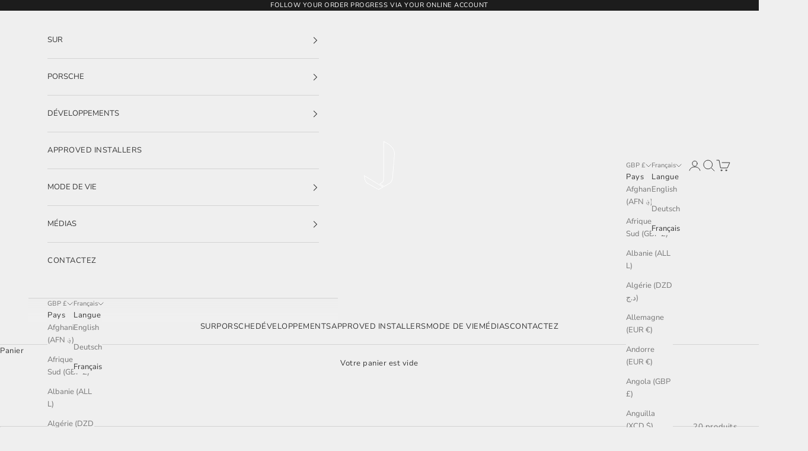

--- FILE ---
content_type: text/html; charset=utf-8
request_url: https://jcr-developments.com/fr/collections/jcr-lifestyle
body_size: 48531
content:
<!doctype html>

<html lang="fr" dir="ltr">
  <head>
    <meta charset="utf-8">
    <meta name="viewport" content="width=device-width, initial-scale=1.0, height=device-height, minimum-scale=1.0, maximum-scale=5.0">

    <title>JCR MODE DE VIE</title><link rel="canonical" href="https://jcr-developments.com/fr/collections/jcr-lifestyle"><link rel="shortcut icon" href="//jcr-developments.com/cdn/shop/files/Favicon.png?v=1614289466&width=96">
      <link rel="apple-touch-icon" href="//jcr-developments.com/cdn/shop/files/Favicon.png?v=1614289466&width=180"><link rel="preconnect" href="https://fonts.shopifycdn.com" crossorigin><link rel="preload" href="//jcr-developments.com/cdn/fonts/montserrat/montserrat_n5.07ef3781d9c78c8b93c98419da7ad4fbeebb6635.woff2" as="font" type="font/woff2" crossorigin><link rel="preload" href="//jcr-developments.com/cdn/fonts/nunito_sans/nunitosans_n4.0276fe080df0ca4e6a22d9cb55aed3ed5ba6b1da.woff2" as="font" type="font/woff2" crossorigin><meta property="og:type" content="website">
  <meta property="og:title" content="JCR MODE DE VIE"><meta property="og:image" content="http://jcr-developments.com/cdn/shop/collections/7C2A4442.jpg?v=1617475869&width=2048">
  <meta property="og:image:secure_url" content="https://jcr-developments.com/cdn/shop/collections/7C2A4442.jpg?v=1617475869&width=2048">
  <meta property="og:image:width" content="1600">
  <meta property="og:image:height" content="1066"><meta property="og:url" content="https://jcr-developments.com/fr/collections/jcr-lifestyle">
<meta property="og:site_name" content="JCR Developments Ltd"><meta name="twitter:card" content="summary"><meta name="twitter:title" content="JCR MODE DE VIE">
  <meta name="twitter:description" content=""><meta name="twitter:image" content="https://jcr-developments.com/cdn/shop/collections/7C2A4442.jpg?crop=center&height=1200&v=1617475869&width=1200">
  <meta name="twitter:image:alt" content="JCR LIFESTYLE"><script async crossorigin fetchpriority="high" src="/cdn/shopifycloud/importmap-polyfill/es-modules-shim.2.4.0.js"></script>
<script type="application/ld+json">
  {
    "@context": "https://schema.org",
    "@type": "BreadcrumbList",
    "itemListElement": [{
        "@type": "ListItem",
        "position": 1,
        "name": "Accueil",
        "item": "https://jcr-developments.com"
      },{
            "@type": "ListItem",
            "position": 2,
            "name": "JCR MODE DE VIE",
            "item": "https://jcr-developments.com/fr/collections/jcr-lifestyle"
          }]
  }
</script><style>/* Typography (heading) */
  @font-face {
  font-family: Montserrat;
  font-weight: 500;
  font-style: normal;
  font-display: fallback;
  src: url("//jcr-developments.com/cdn/fonts/montserrat/montserrat_n5.07ef3781d9c78c8b93c98419da7ad4fbeebb6635.woff2") format("woff2"),
       url("//jcr-developments.com/cdn/fonts/montserrat/montserrat_n5.adf9b4bd8b0e4f55a0b203cdd84512667e0d5e4d.woff") format("woff");
}

@font-face {
  font-family: Montserrat;
  font-weight: 500;
  font-style: italic;
  font-display: fallback;
  src: url("//jcr-developments.com/cdn/fonts/montserrat/montserrat_i5.d3a783eb0cc26f2fda1e99d1dfec3ebaea1dc164.woff2") format("woff2"),
       url("//jcr-developments.com/cdn/fonts/montserrat/montserrat_i5.76d414ea3d56bb79ef992a9c62dce2e9063bc062.woff") format("woff");
}

/* Typography (body) */
  @font-face {
  font-family: "Nunito Sans";
  font-weight: 400;
  font-style: normal;
  font-display: fallback;
  src: url("//jcr-developments.com/cdn/fonts/nunito_sans/nunitosans_n4.0276fe080df0ca4e6a22d9cb55aed3ed5ba6b1da.woff2") format("woff2"),
       url("//jcr-developments.com/cdn/fonts/nunito_sans/nunitosans_n4.b4964bee2f5e7fd9c3826447e73afe2baad607b7.woff") format("woff");
}

@font-face {
  font-family: "Nunito Sans";
  font-weight: 400;
  font-style: italic;
  font-display: fallback;
  src: url("//jcr-developments.com/cdn/fonts/nunito_sans/nunitosans_i4.6e408730afac1484cf297c30b0e67c86d17fc586.woff2") format("woff2"),
       url("//jcr-developments.com/cdn/fonts/nunito_sans/nunitosans_i4.c9b6dcbfa43622b39a5990002775a8381942ae38.woff") format("woff");
}

@font-face {
  font-family: "Nunito Sans";
  font-weight: 700;
  font-style: normal;
  font-display: fallback;
  src: url("//jcr-developments.com/cdn/fonts/nunito_sans/nunitosans_n7.25d963ed46da26098ebeab731e90d8802d989fa5.woff2") format("woff2"),
       url("//jcr-developments.com/cdn/fonts/nunito_sans/nunitosans_n7.d32e3219b3d2ec82285d3027bd673efc61a996c8.woff") format("woff");
}

@font-face {
  font-family: "Nunito Sans";
  font-weight: 700;
  font-style: italic;
  font-display: fallback;
  src: url("//jcr-developments.com/cdn/fonts/nunito_sans/nunitosans_i7.8c1124729eec046a321e2424b2acf328c2c12139.woff2") format("woff2"),
       url("//jcr-developments.com/cdn/fonts/nunito_sans/nunitosans_i7.af4cda04357273e0996d21184432bcb14651a64d.woff") format("woff");
}

:root {
    /* Container */
    --container-max-width: 100%;
    --container-xxs-max-width: 27.5rem; /* 440px */
    --container-xs-max-width: 42.5rem; /* 680px */
    --container-sm-max-width: 61.25rem; /* 980px */
    --container-md-max-width: 71.875rem; /* 1150px */
    --container-lg-max-width: 78.75rem; /* 1260px */
    --container-xl-max-width: 85rem; /* 1360px */
    --container-gutter: 1.25rem;

    --section-vertical-spacing: 2.5rem;
    --section-vertical-spacing-tight:2.5rem;

    --section-stack-gap:2.25rem;
    --section-stack-gap-tight:2.25rem;

    /* Form settings */
    --form-gap: 1.25rem; /* Gap between fieldset and submit button */
    --fieldset-gap: 1rem; /* Gap between each form input within a fieldset */
    --form-control-gap: 0.625rem; /* Gap between input and label (ignored for floating label) */
    --checkbox-control-gap: 0.75rem; /* Horizontal gap between checkbox and its associated label */
    --input-padding-block: 0.65rem; /* Vertical padding for input, textarea and native select */
    --input-padding-inline: 0.8rem; /* Horizontal padding for input, textarea and native select */
    --checkbox-size: 0.875rem; /* Size (width and height) for checkbox */

    /* Other sizes */
    --sticky-area-height: calc(var(--announcement-bar-is-sticky, 0) * var(--announcement-bar-height, 0px) + var(--header-is-sticky, 0) * var(--header-is-visible, 1) * var(--header-height, 0px));

    /* RTL support */
    --transform-logical-flip: 1;
    --transform-origin-start: left;
    --transform-origin-end: right;

    /**
     * ---------------------------------------------------------------------
     * TYPOGRAPHY
     * ---------------------------------------------------------------------
     */

    /* Font properties */
    --heading-font-family: Montserrat, sans-serif;
    --heading-font-weight: 500;
    --heading-font-style: normal;
    --heading-text-transform: uppercase;
    --heading-letter-spacing: 0.16em;
    --text-font-family: "Nunito Sans", sans-serif;
    --text-font-weight: 400;
    --text-font-style: normal;
    --text-letter-spacing: 0.04em;
    --button-font: var(--text-font-style) var(--text-font-weight) var(--text-sm) / 1.65 var(--text-font-family);
    --button-text-transform: uppercase;
    --button-letter-spacing: 0.14em;

    /* Font sizes */--text-heading-size-factor: 0.9;
    --text-h1: max(0.6875rem, clamp(1.375rem, 1.146341463414634rem + 0.975609756097561vw, 2rem) * var(--text-heading-size-factor));
    --text-h2: max(0.6875rem, clamp(1.25rem, 1.0670731707317074rem + 0.7804878048780488vw, 1.75rem) * var(--text-heading-size-factor));
    --text-h3: max(0.6875rem, clamp(1.125rem, 1.0335365853658536rem + 0.3902439024390244vw, 1.375rem) * var(--text-heading-size-factor));
    --text-h4: max(0.6875rem, clamp(1rem, 0.9542682926829268rem + 0.1951219512195122vw, 1.125rem) * var(--text-heading-size-factor));
    --text-h5: calc(0.875rem * var(--text-heading-size-factor));
    --text-h6: calc(0.75rem * var(--text-heading-size-factor));

    --text-xs: 0.6875rem;
    --text-sm: 0.75rem;
    --text-base: 0.8125rem;
    --text-lg: 0.9375rem;
    --text-xl: 1.0625rem;

    /* Rounded variables (used for border radius) */
    --rounded-full: 9999px;
    --button-border-radius: 0.0rem;
    --input-border-radius: 0.0rem;

    /* Box shadow */
    --shadow-sm: 0 2px 8px rgb(0 0 0 / 0.05);
    --shadow: 0 5px 15px rgb(0 0 0 / 0.05);
    --shadow-md: 0 5px 30px rgb(0 0 0 / 0.05);
    --shadow-block: px px px rgb(var(--text-primary) / 0.0);

    /**
     * ---------------------------------------------------------------------
     * OTHER
     * ---------------------------------------------------------------------
     */

    --checkmark-svg-url: url(//jcr-developments.com/cdn/shop/t/71/assets/checkmark.svg?v=77552481021870063511764847329);
    --cursor-zoom-in-svg-url: url(//jcr-developments.com/cdn/shop/t/71/assets/cursor-zoom-in.svg?v=138780833815453330751764847328);
  }

  [dir="rtl"]:root {
    /* RTL support */
    --transform-logical-flip: -1;
    --transform-origin-start: right;
    --transform-origin-end: left;
  }

  @media screen and (min-width: 700px) {
    :root {
      /* Typography (font size) */
      --text-xs: 0.6875rem;
      --text-sm: 0.75rem;
      --text-base: 0.8125rem;
      --text-lg: 0.9375rem;
      --text-xl: 1.1875rem;

      /* Spacing settings */
      --container-gutter: 2rem;
    }
  }

  @media screen and (min-width: 1000px) {
    :root {
      /* Spacing settings */
      --container-gutter: 3rem;

      --section-vertical-spacing: 4rem;
      --section-vertical-spacing-tight: 4rem;

      --section-stack-gap:3rem;
      --section-stack-gap-tight:3rem;
    }
  }:root {/* Overlay used for modal */
    --page-overlay: 0 0 0 / 0.4;

    /* We use the first scheme background as default */
    --page-background: ;

    /* Product colors */
    --on-sale-text: 227 44 43;
    --on-sale-badge-background: 227 44 43;
    --on-sale-badge-text: 255 255 255;
    --sold-out-badge-background: 239 239 239;
    --sold-out-badge-text: 0 0 0 / 0.65;
    --custom-badge-background: 28 28 28;
    --custom-badge-text: 255 255 255;
    --star-color: 28 28 28;

    /* Status colors */
    --success-background: 212 227 203;
    --success-text: 48 122 7;
    --warning-background: 253 241 224;
    --warning-text: 237 138 0;
    --error-background: 243 204 204;
    --error-text: 203 43 43;
  }.color-scheme--scheme-1 {
      /* Color settings */--accent: 54 54 54;
      --text-color: 54 54 54;
      --background: 239 239 239 / 1.0;
      --background-without-opacity: 239 239 239;
      --background-gradient: ;--border-color: 211 211 211;/* Button colors */
      --button-background: 54 54 54;
      --button-text-color: 255 255 255;

      /* Circled buttons */
      --circle-button-background: 239 239 239;
      --circle-button-text-color: 28 28 28;
    }.shopify-section:has(.section-spacing.color-scheme--bg-609ecfcfee2f667ac6c12366fc6ece56) + .shopify-section:has(.section-spacing.color-scheme--bg-609ecfcfee2f667ac6c12366fc6ece56:not(.bordered-section)) .section-spacing {
      padding-block-start: 0;
    }.color-scheme--scheme-2 {
      /* Color settings */--accent: 54 54 54;
      --text-color: 54 54 54;
      --background: 239 239 239 / 1.0;
      --background-without-opacity: 239 239 239;
      --background-gradient: ;--border-color: 211 211 211;/* Button colors */
      --button-background: 54 54 54;
      --button-text-color: 255 255 255;

      /* Circled buttons */
      --circle-button-background: 239 239 239;
      --circle-button-text-color: 54 54 54;
    }.shopify-section:has(.section-spacing.color-scheme--bg-609ecfcfee2f667ac6c12366fc6ece56) + .shopify-section:has(.section-spacing.color-scheme--bg-609ecfcfee2f667ac6c12366fc6ece56:not(.bordered-section)) .section-spacing {
      padding-block-start: 0;
    }.color-scheme--scheme-3 {
      /* Color settings */--accent: 255 255 255;
      --text-color: 255 255 255;
      --background: 28 28 28 / 1.0;
      --background-without-opacity: 28 28 28;
      --background-gradient: ;--border-color: 62 62 62;/* Button colors */
      --button-background: 255 255 255;
      --button-text-color: 28 28 28;

      /* Circled buttons */
      --circle-button-background: 255 255 255;
      --circle-button-text-color: 28 28 28;
    }.shopify-section:has(.section-spacing.color-scheme--bg-c1f8cb21047e4797e94d0969dc5d1e44) + .shopify-section:has(.section-spacing.color-scheme--bg-c1f8cb21047e4797e94d0969dc5d1e44:not(.bordered-section)) .section-spacing {
      padding-block-start: 0;
    }.color-scheme--scheme-4 {
      /* Color settings */--accent: 239 239 239;
      --text-color: 255 255 255;
      --background: 0 0 0 / 0.0;
      --background-without-opacity: 0 0 0;
      --background-gradient: ;--border-color: 255 255 255;/* Button colors */
      --button-background: 239 239 239;
      --button-text-color: 54 54 54;

      /* Circled buttons */
      --circle-button-background: 255 255 255;
      --circle-button-text-color: 54 54 54;
    }.shopify-section:has(.section-spacing.color-scheme--bg-3671eee015764974ee0aef1536023e0f) + .shopify-section:has(.section-spacing.color-scheme--bg-3671eee015764974ee0aef1536023e0f:not(.bordered-section)) .section-spacing {
      padding-block-start: 0;
    }.color-scheme--scheme-ced8b554-ef0e-4f35-8295-982bf63ae4e4 {
      /* Color settings */--accent: 28 28 28;
      --text-color: 28 28 28;
      --background: 239 239 239 / 1.0;
      --background-without-opacity: 239 239 239;
      --background-gradient: ;--border-color: 207 207 207;/* Button colors */
      --button-background: 28 28 28;
      --button-text-color: 255 255 255;

      /* Circled buttons */
      --circle-button-background: 239 239 239;
      --circle-button-text-color: 28 28 28;
    }.shopify-section:has(.section-spacing.color-scheme--bg-609ecfcfee2f667ac6c12366fc6ece56) + .shopify-section:has(.section-spacing.color-scheme--bg-609ecfcfee2f667ac6c12366fc6ece56:not(.bordered-section)) .section-spacing {
      padding-block-start: 0;
    }.color-scheme--dialog {
      /* Color settings */--accent: 54 54 54;
      --text-color: 54 54 54;
      --background: 239 239 239 / 1.0;
      --background-without-opacity: 239 239 239;
      --background-gradient: ;--border-color: 211 211 211;/* Button colors */
      --button-background: 54 54 54;
      --button-text-color: 255 255 255;

      /* Circled buttons */
      --circle-button-background: 239 239 239;
      --circle-button-text-color: 54 54 54;
    }
</style><script>
  // This allows to expose several variables to the global scope, to be used in scripts
  window.themeVariables = {
    settings: {
      showPageTransition: null,
      pageType: "collection",
      moneyFormat: "£{{amount}}",
      moneyWithCurrencyFormat: "£{{amount}} GBP",
      currencyCodeEnabled: true,
      cartType: "drawer",
      staggerMenuApparition: true
    },

    strings: {
      addedToCart: "Produit ajouté au panier !",
      addedToCartWithTitle: "{{ product_title }} a été ajouté au panier.",
      closeGallery: "Fermer la galerie",
      zoomGallery: "Zoomer sur l\u0026#39;image",
      errorGallery: "L\u0026#39;image ne peut pas etre chargée",
      shippingEstimatorNoResults: "Nous ne livrons pas à votre adresse.",
      shippingEstimatorOneResult: "Il y a un résultat pour votre adresse :",
      shippingEstimatorMultipleResults: "Il y a plusieurs résultats pour votre adresse :",
      shippingEstimatorError: "Impossible d\u0026#39;estimer les frais de livraison :",
      next: "Suivant",
      previous: "Précédent"
    },

    mediaQueries: {
      'sm': 'screen and (min-width: 700px)',
      'md': 'screen and (min-width: 1000px)',
      'lg': 'screen and (min-width: 1150px)',
      'xl': 'screen and (min-width: 1400px)',
      '2xl': 'screen and (min-width: 1600px)',
      'sm-max': 'screen and (max-width: 699px)',
      'md-max': 'screen and (max-width: 999px)',
      'lg-max': 'screen and (max-width: 1149px)',
      'xl-max': 'screen and (max-width: 1399px)',
      '2xl-max': 'screen and (max-width: 1599px)',
      'motion-safe': '(prefers-reduced-motion: no-preference)',
      'motion-reduce': '(prefers-reduced-motion: reduce)',
      'supports-hover': 'screen and (pointer: fine)',
      'supports-touch': 'screen and (hover: none)'
    }
  };</script><script type="importmap">{
        "imports": {
          "vendor": "//jcr-developments.com/cdn/shop/t/71/assets/vendor.min.js?v=55929477288600450501764847308",
          "theme": "//jcr-developments.com/cdn/shop/t/71/assets/theme.js?v=103030472301900935361764847308",
          "photoswipe": "//jcr-developments.com/cdn/shop/t/71/assets/photoswipe.min.js?v=13374349288281597431764847308"
        }
      }
    </script>

    <script type="module" src="//jcr-developments.com/cdn/shop/t/71/assets/vendor.min.js?v=55929477288600450501764847308"></script>
    <script type="module" src="//jcr-developments.com/cdn/shop/t/71/assets/theme.js?v=103030472301900935361764847308"></script>

    <script>window.performance && window.performance.mark && window.performance.mark('shopify.content_for_header.start');</script><meta name="facebook-domain-verification" content="nba9cd1tfm7znk3ri888530ywt31q6">
<meta id="shopify-digital-wallet" name="shopify-digital-wallet" content="/51401228466/digital_wallets/dialog">
<meta name="shopify-checkout-api-token" content="842c4f31fd5a5036f060d32789325882">
<link rel="alternate" type="application/atom+xml" title="Feed" href="/fr/collections/jcr-lifestyle.atom" />
<link rel="alternate" hreflang="x-default" href="https://jcr-developments.com/collections/jcr-lifestyle">
<link rel="alternate" hreflang="en" href="https://jcr-developments.com/collections/jcr-lifestyle">
<link rel="alternate" hreflang="de" href="https://jcr-developments.com/de/collections/jcr-lifestyle">
<link rel="alternate" hreflang="fr" href="https://jcr-developments.com/fr/collections/jcr-lifestyle">
<link rel="alternate" type="application/json+oembed" href="https://jcr-developments.com/fr/collections/jcr-lifestyle.oembed">
<script async="async" src="/checkouts/internal/preloads.js?locale=fr-GB"></script>
<link rel="preconnect" href="https://shop.app" crossorigin="anonymous">
<script async="async" src="https://shop.app/checkouts/internal/preloads.js?locale=fr-GB&shop_id=51401228466" crossorigin="anonymous"></script>
<script id="apple-pay-shop-capabilities" type="application/json">{"shopId":51401228466,"countryCode":"GB","currencyCode":"GBP","merchantCapabilities":["supports3DS"],"merchantId":"gid:\/\/shopify\/Shop\/51401228466","merchantName":"JCR Developments Ltd","requiredBillingContactFields":["postalAddress","email","phone"],"requiredShippingContactFields":["postalAddress","email","phone"],"shippingType":"shipping","supportedNetworks":["visa","maestro","masterCard","amex","discover","elo"],"total":{"type":"pending","label":"JCR Developments Ltd","amount":"1.00"},"shopifyPaymentsEnabled":true,"supportsSubscriptions":true}</script>
<script id="shopify-features" type="application/json">{"accessToken":"842c4f31fd5a5036f060d32789325882","betas":["rich-media-storefront-analytics"],"domain":"jcr-developments.com","predictiveSearch":true,"shopId":51401228466,"locale":"fr"}</script>
<script>var Shopify = Shopify || {};
Shopify.shop = "jcrd-lifestyle.myshopify.com";
Shopify.locale = "fr";
Shopify.currency = {"active":"GBP","rate":"1.0"};
Shopify.country = "GB";
Shopify.theme = {"name":"CURRENT WEBSITE 10.11.0 04.12.25","id":187751858558,"schema_name":"Prestige","schema_version":"10.11.0","theme_store_id":855,"role":"main"};
Shopify.theme.handle = "null";
Shopify.theme.style = {"id":null,"handle":null};
Shopify.cdnHost = "jcr-developments.com/cdn";
Shopify.routes = Shopify.routes || {};
Shopify.routes.root = "/fr/";</script>
<script type="module">!function(o){(o.Shopify=o.Shopify||{}).modules=!0}(window);</script>
<script>!function(o){function n(){var o=[];function n(){o.push(Array.prototype.slice.apply(arguments))}return n.q=o,n}var t=o.Shopify=o.Shopify||{};t.loadFeatures=n(),t.autoloadFeatures=n()}(window);</script>
<script>
  window.ShopifyPay = window.ShopifyPay || {};
  window.ShopifyPay.apiHost = "shop.app\/pay";
  window.ShopifyPay.redirectState = null;
</script>
<script id="shop-js-analytics" type="application/json">{"pageType":"collection"}</script>
<script defer="defer" async type="module" src="//jcr-developments.com/cdn/shopifycloud/shop-js/modules/v2/client.init-shop-cart-sync_XvpUV7qp.fr.esm.js"></script>
<script defer="defer" async type="module" src="//jcr-developments.com/cdn/shopifycloud/shop-js/modules/v2/chunk.common_C2xzKNNs.esm.js"></script>
<script type="module">
  await import("//jcr-developments.com/cdn/shopifycloud/shop-js/modules/v2/client.init-shop-cart-sync_XvpUV7qp.fr.esm.js");
await import("//jcr-developments.com/cdn/shopifycloud/shop-js/modules/v2/chunk.common_C2xzKNNs.esm.js");

  window.Shopify.SignInWithShop?.initShopCartSync?.({"fedCMEnabled":true,"windoidEnabled":true});

</script>
<script>
  window.Shopify = window.Shopify || {};
  if (!window.Shopify.featureAssets) window.Shopify.featureAssets = {};
  window.Shopify.featureAssets['shop-js'] = {"shop-cart-sync":["modules/v2/client.shop-cart-sync_C66VAAYi.fr.esm.js","modules/v2/chunk.common_C2xzKNNs.esm.js"],"init-fed-cm":["modules/v2/client.init-fed-cm_By4eIqYa.fr.esm.js","modules/v2/chunk.common_C2xzKNNs.esm.js"],"shop-button":["modules/v2/client.shop-button_Bz0N9rYp.fr.esm.js","modules/v2/chunk.common_C2xzKNNs.esm.js"],"shop-cash-offers":["modules/v2/client.shop-cash-offers_B90ok608.fr.esm.js","modules/v2/chunk.common_C2xzKNNs.esm.js","modules/v2/chunk.modal_7MqWQJ87.esm.js"],"init-windoid":["modules/v2/client.init-windoid_CdJe_Ee3.fr.esm.js","modules/v2/chunk.common_C2xzKNNs.esm.js"],"shop-toast-manager":["modules/v2/client.shop-toast-manager_kCJHoUCw.fr.esm.js","modules/v2/chunk.common_C2xzKNNs.esm.js"],"init-shop-email-lookup-coordinator":["modules/v2/client.init-shop-email-lookup-coordinator_BPuRLqHy.fr.esm.js","modules/v2/chunk.common_C2xzKNNs.esm.js"],"init-shop-cart-sync":["modules/v2/client.init-shop-cart-sync_XvpUV7qp.fr.esm.js","modules/v2/chunk.common_C2xzKNNs.esm.js"],"avatar":["modules/v2/client.avatar_BTnouDA3.fr.esm.js"],"pay-button":["modules/v2/client.pay-button_CmFhG2BZ.fr.esm.js","modules/v2/chunk.common_C2xzKNNs.esm.js"],"init-customer-accounts":["modules/v2/client.init-customer-accounts_C5-IhKGM.fr.esm.js","modules/v2/client.shop-login-button_DrlPOW6Z.fr.esm.js","modules/v2/chunk.common_C2xzKNNs.esm.js","modules/v2/chunk.modal_7MqWQJ87.esm.js"],"init-shop-for-new-customer-accounts":["modules/v2/client.init-shop-for-new-customer-accounts_Cv1WqR1n.fr.esm.js","modules/v2/client.shop-login-button_DrlPOW6Z.fr.esm.js","modules/v2/chunk.common_C2xzKNNs.esm.js","modules/v2/chunk.modal_7MqWQJ87.esm.js"],"shop-login-button":["modules/v2/client.shop-login-button_DrlPOW6Z.fr.esm.js","modules/v2/chunk.common_C2xzKNNs.esm.js","modules/v2/chunk.modal_7MqWQJ87.esm.js"],"init-customer-accounts-sign-up":["modules/v2/client.init-customer-accounts-sign-up_Dqgdz3C3.fr.esm.js","modules/v2/client.shop-login-button_DrlPOW6Z.fr.esm.js","modules/v2/chunk.common_C2xzKNNs.esm.js","modules/v2/chunk.modal_7MqWQJ87.esm.js"],"shop-follow-button":["modules/v2/client.shop-follow-button_D7RRykwK.fr.esm.js","modules/v2/chunk.common_C2xzKNNs.esm.js","modules/v2/chunk.modal_7MqWQJ87.esm.js"],"checkout-modal":["modules/v2/client.checkout-modal_NILs_SXn.fr.esm.js","modules/v2/chunk.common_C2xzKNNs.esm.js","modules/v2/chunk.modal_7MqWQJ87.esm.js"],"lead-capture":["modules/v2/client.lead-capture_CSmE_fhP.fr.esm.js","modules/v2/chunk.common_C2xzKNNs.esm.js","modules/v2/chunk.modal_7MqWQJ87.esm.js"],"shop-login":["modules/v2/client.shop-login_CKcjyRl_.fr.esm.js","modules/v2/chunk.common_C2xzKNNs.esm.js","modules/v2/chunk.modal_7MqWQJ87.esm.js"],"payment-terms":["modules/v2/client.payment-terms_eoGasybT.fr.esm.js","modules/v2/chunk.common_C2xzKNNs.esm.js","modules/v2/chunk.modal_7MqWQJ87.esm.js"]};
</script>
<script>(function() {
  var isLoaded = false;
  function asyncLoad() {
    if (isLoaded) return;
    isLoaded = true;
    var urls = ["https:\/\/cdn.robinpro.gallery\/js\/client.js?shop=jcrd-lifestyle.myshopify.com"];
    for (var i = 0; i < urls.length; i++) {
      var s = document.createElement('script');
      s.type = 'text/javascript';
      s.async = true;
      s.src = urls[i];
      var x = document.getElementsByTagName('script')[0];
      x.parentNode.insertBefore(s, x);
    }
  };
  if(window.attachEvent) {
    window.attachEvent('onload', asyncLoad);
  } else {
    window.addEventListener('load', asyncLoad, false);
  }
})();</script>
<script id="__st">var __st={"a":51401228466,"offset":0,"reqid":"3f75e7c1-403a-4543-be1b-4733659dcb4b-1768641759","pageurl":"jcr-developments.com\/fr\/collections\/jcr-lifestyle","u":"65d5acae0266","p":"collection","rtyp":"collection","rid":237551091890};</script>
<script>window.ShopifyPaypalV4VisibilityTracking = true;</script>
<script id="captcha-bootstrap">!function(){'use strict';const t='contact',e='account',n='new_comment',o=[[t,t],['blogs',n],['comments',n],[t,'customer']],c=[[e,'customer_login'],[e,'guest_login'],[e,'recover_customer_password'],[e,'create_customer']],r=t=>t.map((([t,e])=>`form[action*='/${t}']:not([data-nocaptcha='true']) input[name='form_type'][value='${e}']`)).join(','),a=t=>()=>t?[...document.querySelectorAll(t)].map((t=>t.form)):[];function s(){const t=[...o],e=r(t);return a(e)}const i='password',u='form_key',d=['recaptcha-v3-token','g-recaptcha-response','h-captcha-response',i],f=()=>{try{return window.sessionStorage}catch{return}},m='__shopify_v',_=t=>t.elements[u];function p(t,e,n=!1){try{const o=window.sessionStorage,c=JSON.parse(o.getItem(e)),{data:r}=function(t){const{data:e,action:n}=t;return t[m]||n?{data:e,action:n}:{data:t,action:n}}(c);for(const[e,n]of Object.entries(r))t.elements[e]&&(t.elements[e].value=n);n&&o.removeItem(e)}catch(o){console.error('form repopulation failed',{error:o})}}const l='form_type',E='cptcha';function T(t){t.dataset[E]=!0}const w=window,h=w.document,L='Shopify',v='ce_forms',y='captcha';let A=!1;((t,e)=>{const n=(g='f06e6c50-85a8-45c8-87d0-21a2b65856fe',I='https://cdn.shopify.com/shopifycloud/storefront-forms-hcaptcha/ce_storefront_forms_captcha_hcaptcha.v1.5.2.iife.js',D={infoText:'Protégé par hCaptcha',privacyText:'Confidentialité',termsText:'Conditions'},(t,e,n)=>{const o=w[L][v],c=o.bindForm;if(c)return c(t,g,e,D).then(n);var r;o.q.push([[t,g,e,D],n]),r=I,A||(h.body.append(Object.assign(h.createElement('script'),{id:'captcha-provider',async:!0,src:r})),A=!0)});var g,I,D;w[L]=w[L]||{},w[L][v]=w[L][v]||{},w[L][v].q=[],w[L][y]=w[L][y]||{},w[L][y].protect=function(t,e){n(t,void 0,e),T(t)},Object.freeze(w[L][y]),function(t,e,n,w,h,L){const[v,y,A,g]=function(t,e,n){const i=e?o:[],u=t?c:[],d=[...i,...u],f=r(d),m=r(i),_=r(d.filter((([t,e])=>n.includes(e))));return[a(f),a(m),a(_),s()]}(w,h,L),I=t=>{const e=t.target;return e instanceof HTMLFormElement?e:e&&e.form},D=t=>v().includes(t);t.addEventListener('submit',(t=>{const e=I(t);if(!e)return;const n=D(e)&&!e.dataset.hcaptchaBound&&!e.dataset.recaptchaBound,o=_(e),c=g().includes(e)&&(!o||!o.value);(n||c)&&t.preventDefault(),c&&!n&&(function(t){try{if(!f())return;!function(t){const e=f();if(!e)return;const n=_(t);if(!n)return;const o=n.value;o&&e.removeItem(o)}(t);const e=Array.from(Array(32),(()=>Math.random().toString(36)[2])).join('');!function(t,e){_(t)||t.append(Object.assign(document.createElement('input'),{type:'hidden',name:u})),t.elements[u].value=e}(t,e),function(t,e){const n=f();if(!n)return;const o=[...t.querySelectorAll(`input[type='${i}']`)].map((({name:t})=>t)),c=[...d,...o],r={};for(const[a,s]of new FormData(t).entries())c.includes(a)||(r[a]=s);n.setItem(e,JSON.stringify({[m]:1,action:t.action,data:r}))}(t,e)}catch(e){console.error('failed to persist form',e)}}(e),e.submit())}));const S=(t,e)=>{t&&!t.dataset[E]&&(n(t,e.some((e=>e===t))),T(t))};for(const o of['focusin','change'])t.addEventListener(o,(t=>{const e=I(t);D(e)&&S(e,y())}));const B=e.get('form_key'),M=e.get(l),P=B&&M;t.addEventListener('DOMContentLoaded',(()=>{const t=y();if(P)for(const e of t)e.elements[l].value===M&&p(e,B);[...new Set([...A(),...v().filter((t=>'true'===t.dataset.shopifyCaptcha))])].forEach((e=>S(e,t)))}))}(h,new URLSearchParams(w.location.search),n,t,e,['guest_login'])})(!0,!0)}();</script>
<script integrity="sha256-4kQ18oKyAcykRKYeNunJcIwy7WH5gtpwJnB7kiuLZ1E=" data-source-attribution="shopify.loadfeatures" defer="defer" src="//jcr-developments.com/cdn/shopifycloud/storefront/assets/storefront/load_feature-a0a9edcb.js" crossorigin="anonymous"></script>
<script crossorigin="anonymous" defer="defer" src="//jcr-developments.com/cdn/shopifycloud/storefront/assets/shopify_pay/storefront-65b4c6d7.js?v=20250812"></script>
<script data-source-attribution="shopify.dynamic_checkout.dynamic.init">var Shopify=Shopify||{};Shopify.PaymentButton=Shopify.PaymentButton||{isStorefrontPortableWallets:!0,init:function(){window.Shopify.PaymentButton.init=function(){};var t=document.createElement("script");t.src="https://jcr-developments.com/cdn/shopifycloud/portable-wallets/latest/portable-wallets.fr.js",t.type="module",document.head.appendChild(t)}};
</script>
<script data-source-attribution="shopify.dynamic_checkout.buyer_consent">
  function portableWalletsHideBuyerConsent(e){var t=document.getElementById("shopify-buyer-consent"),n=document.getElementById("shopify-subscription-policy-button");t&&n&&(t.classList.add("hidden"),t.setAttribute("aria-hidden","true"),n.removeEventListener("click",e))}function portableWalletsShowBuyerConsent(e){var t=document.getElementById("shopify-buyer-consent"),n=document.getElementById("shopify-subscription-policy-button");t&&n&&(t.classList.remove("hidden"),t.removeAttribute("aria-hidden"),n.addEventListener("click",e))}window.Shopify?.PaymentButton&&(window.Shopify.PaymentButton.hideBuyerConsent=portableWalletsHideBuyerConsent,window.Shopify.PaymentButton.showBuyerConsent=portableWalletsShowBuyerConsent);
</script>
<script data-source-attribution="shopify.dynamic_checkout.cart.bootstrap">document.addEventListener("DOMContentLoaded",(function(){function t(){return document.querySelector("shopify-accelerated-checkout-cart, shopify-accelerated-checkout")}if(t())Shopify.PaymentButton.init();else{new MutationObserver((function(e,n){t()&&(Shopify.PaymentButton.init(),n.disconnect())})).observe(document.body,{childList:!0,subtree:!0})}}));
</script>
<script id='scb4127' type='text/javascript' async='' src='https://jcr-developments.com/cdn/shopifycloud/privacy-banner/storefront-banner.js'></script><link id="shopify-accelerated-checkout-styles" rel="stylesheet" media="screen" href="https://jcr-developments.com/cdn/shopifycloud/portable-wallets/latest/accelerated-checkout-backwards-compat.css" crossorigin="anonymous">
<style id="shopify-accelerated-checkout-cart">
        #shopify-buyer-consent {
  margin-top: 1em;
  display: inline-block;
  width: 100%;
}

#shopify-buyer-consent.hidden {
  display: none;
}

#shopify-subscription-policy-button {
  background: none;
  border: none;
  padding: 0;
  text-decoration: underline;
  font-size: inherit;
  cursor: pointer;
}

#shopify-subscription-policy-button::before {
  box-shadow: none;
}

      </style>

<script>window.performance && window.performance.mark && window.performance.mark('shopify.content_for_header.end');</script>
<link href="//jcr-developments.com/cdn/shop/t/71/assets/theme.css?v=47702603446676031811764847308" rel="stylesheet" type="text/css" media="all" /><!-- BEGIN app block: shopify://apps/tnc-terms-checkbox/blocks/app-embed/2b45c8fb-5ee2-4392-8a72-b663da1d38ad -->
<script async src="https://app.tncapp.com/get_script/?shop_url=jcrd-lifestyle.myshopify.com"></script>


<!-- END app block --><!-- BEGIN app block: shopify://apps/textbox-by-textify/blocks/app-embed/b5626f69-87af-4a23-ada4-1674452f85d0 --><script>console.log("Textify v1.06")</script>


<script>
  const primaryScript = document.createElement('script');
  primaryScript.src = "https://textify-cdn.com/textbox.js";
  primaryScript.defer = true;

  primaryScript.onerror = function () {
    const fallbackScript = document.createElement('script');
    fallbackScript.src = "https://cdn.shopify.com/s/files/1/0817/9846/3789/files/textbox.js";
    fallbackScript.defer = true;
    document.head.appendChild(fallbackScript);
  };
  document.head.appendChild(primaryScript);
</script>

<!-- END app block --><link href="https://monorail-edge.shopifysvc.com" rel="dns-prefetch">
<script>(function(){if ("sendBeacon" in navigator && "performance" in window) {try {var session_token_from_headers = performance.getEntriesByType('navigation')[0].serverTiming.find(x => x.name == '_s').description;} catch {var session_token_from_headers = undefined;}var session_cookie_matches = document.cookie.match(/_shopify_s=([^;]*)/);var session_token_from_cookie = session_cookie_matches && session_cookie_matches.length === 2 ? session_cookie_matches[1] : "";var session_token = session_token_from_headers || session_token_from_cookie || "";function handle_abandonment_event(e) {var entries = performance.getEntries().filter(function(entry) {return /monorail-edge.shopifysvc.com/.test(entry.name);});if (!window.abandonment_tracked && entries.length === 0) {window.abandonment_tracked = true;var currentMs = Date.now();var navigation_start = performance.timing.navigationStart;var payload = {shop_id: 51401228466,url: window.location.href,navigation_start,duration: currentMs - navigation_start,session_token,page_type: "collection"};window.navigator.sendBeacon("https://monorail-edge.shopifysvc.com/v1/produce", JSON.stringify({schema_id: "online_store_buyer_site_abandonment/1.1",payload: payload,metadata: {event_created_at_ms: currentMs,event_sent_at_ms: currentMs}}));}}window.addEventListener('pagehide', handle_abandonment_event);}}());</script>
<script id="web-pixels-manager-setup">(function e(e,d,r,n,o){if(void 0===o&&(o={}),!Boolean(null===(a=null===(i=window.Shopify)||void 0===i?void 0:i.analytics)||void 0===a?void 0:a.replayQueue)){var i,a;window.Shopify=window.Shopify||{};var t=window.Shopify;t.analytics=t.analytics||{};var s=t.analytics;s.replayQueue=[],s.publish=function(e,d,r){return s.replayQueue.push([e,d,r]),!0};try{self.performance.mark("wpm:start")}catch(e){}var l=function(){var e={modern:/Edge?\/(1{2}[4-9]|1[2-9]\d|[2-9]\d{2}|\d{4,})\.\d+(\.\d+|)|Firefox\/(1{2}[4-9]|1[2-9]\d|[2-9]\d{2}|\d{4,})\.\d+(\.\d+|)|Chrom(ium|e)\/(9{2}|\d{3,})\.\d+(\.\d+|)|(Maci|X1{2}).+ Version\/(15\.\d+|(1[6-9]|[2-9]\d|\d{3,})\.\d+)([,.]\d+|)( \(\w+\)|)( Mobile\/\w+|) Safari\/|Chrome.+OPR\/(9{2}|\d{3,})\.\d+\.\d+|(CPU[ +]OS|iPhone[ +]OS|CPU[ +]iPhone|CPU IPhone OS|CPU iPad OS)[ +]+(15[._]\d+|(1[6-9]|[2-9]\d|\d{3,})[._]\d+)([._]\d+|)|Android:?[ /-](13[3-9]|1[4-9]\d|[2-9]\d{2}|\d{4,})(\.\d+|)(\.\d+|)|Android.+Firefox\/(13[5-9]|1[4-9]\d|[2-9]\d{2}|\d{4,})\.\d+(\.\d+|)|Android.+Chrom(ium|e)\/(13[3-9]|1[4-9]\d|[2-9]\d{2}|\d{4,})\.\d+(\.\d+|)|SamsungBrowser\/([2-9]\d|\d{3,})\.\d+/,legacy:/Edge?\/(1[6-9]|[2-9]\d|\d{3,})\.\d+(\.\d+|)|Firefox\/(5[4-9]|[6-9]\d|\d{3,})\.\d+(\.\d+|)|Chrom(ium|e)\/(5[1-9]|[6-9]\d|\d{3,})\.\d+(\.\d+|)([\d.]+$|.*Safari\/(?![\d.]+ Edge\/[\d.]+$))|(Maci|X1{2}).+ Version\/(10\.\d+|(1[1-9]|[2-9]\d|\d{3,})\.\d+)([,.]\d+|)( \(\w+\)|)( Mobile\/\w+|) Safari\/|Chrome.+OPR\/(3[89]|[4-9]\d|\d{3,})\.\d+\.\d+|(CPU[ +]OS|iPhone[ +]OS|CPU[ +]iPhone|CPU IPhone OS|CPU iPad OS)[ +]+(10[._]\d+|(1[1-9]|[2-9]\d|\d{3,})[._]\d+)([._]\d+|)|Android:?[ /-](13[3-9]|1[4-9]\d|[2-9]\d{2}|\d{4,})(\.\d+|)(\.\d+|)|Mobile Safari.+OPR\/([89]\d|\d{3,})\.\d+\.\d+|Android.+Firefox\/(13[5-9]|1[4-9]\d|[2-9]\d{2}|\d{4,})\.\d+(\.\d+|)|Android.+Chrom(ium|e)\/(13[3-9]|1[4-9]\d|[2-9]\d{2}|\d{4,})\.\d+(\.\d+|)|Android.+(UC? ?Browser|UCWEB|U3)[ /]?(15\.([5-9]|\d{2,})|(1[6-9]|[2-9]\d|\d{3,})\.\d+)\.\d+|SamsungBrowser\/(5\.\d+|([6-9]|\d{2,})\.\d+)|Android.+MQ{2}Browser\/(14(\.(9|\d{2,})|)|(1[5-9]|[2-9]\d|\d{3,})(\.\d+|))(\.\d+|)|K[Aa][Ii]OS\/(3\.\d+|([4-9]|\d{2,})\.\d+)(\.\d+|)/},d=e.modern,r=e.legacy,n=navigator.userAgent;return n.match(d)?"modern":n.match(r)?"legacy":"unknown"}(),u="modern"===l?"modern":"legacy",c=(null!=n?n:{modern:"",legacy:""})[u],f=function(e){return[e.baseUrl,"/wpm","/b",e.hashVersion,"modern"===e.buildTarget?"m":"l",".js"].join("")}({baseUrl:d,hashVersion:r,buildTarget:u}),m=function(e){var d=e.version,r=e.bundleTarget,n=e.surface,o=e.pageUrl,i=e.monorailEndpoint;return{emit:function(e){var a=e.status,t=e.errorMsg,s=(new Date).getTime(),l=JSON.stringify({metadata:{event_sent_at_ms:s},events:[{schema_id:"web_pixels_manager_load/3.1",payload:{version:d,bundle_target:r,page_url:o,status:a,surface:n,error_msg:t},metadata:{event_created_at_ms:s}}]});if(!i)return console&&console.warn&&console.warn("[Web Pixels Manager] No Monorail endpoint provided, skipping logging."),!1;try{return self.navigator.sendBeacon.bind(self.navigator)(i,l)}catch(e){}var u=new XMLHttpRequest;try{return u.open("POST",i,!0),u.setRequestHeader("Content-Type","text/plain"),u.send(l),!0}catch(e){return console&&console.warn&&console.warn("[Web Pixels Manager] Got an unhandled error while logging to Monorail."),!1}}}}({version:r,bundleTarget:l,surface:e.surface,pageUrl:self.location.href,monorailEndpoint:e.monorailEndpoint});try{o.browserTarget=l,function(e){var d=e.src,r=e.async,n=void 0===r||r,o=e.onload,i=e.onerror,a=e.sri,t=e.scriptDataAttributes,s=void 0===t?{}:t,l=document.createElement("script"),u=document.querySelector("head"),c=document.querySelector("body");if(l.async=n,l.src=d,a&&(l.integrity=a,l.crossOrigin="anonymous"),s)for(var f in s)if(Object.prototype.hasOwnProperty.call(s,f))try{l.dataset[f]=s[f]}catch(e){}if(o&&l.addEventListener("load",o),i&&l.addEventListener("error",i),u)u.appendChild(l);else{if(!c)throw new Error("Did not find a head or body element to append the script");c.appendChild(l)}}({src:f,async:!0,onload:function(){if(!function(){var e,d;return Boolean(null===(d=null===(e=window.Shopify)||void 0===e?void 0:e.analytics)||void 0===d?void 0:d.initialized)}()){var d=window.webPixelsManager.init(e)||void 0;if(d){var r=window.Shopify.analytics;r.replayQueue.forEach((function(e){var r=e[0],n=e[1],o=e[2];d.publishCustomEvent(r,n,o)})),r.replayQueue=[],r.publish=d.publishCustomEvent,r.visitor=d.visitor,r.initialized=!0}}},onerror:function(){return m.emit({status:"failed",errorMsg:"".concat(f," has failed to load")})},sri:function(e){var d=/^sha384-[A-Za-z0-9+/=]+$/;return"string"==typeof e&&d.test(e)}(c)?c:"",scriptDataAttributes:o}),m.emit({status:"loading"})}catch(e){m.emit({status:"failed",errorMsg:(null==e?void 0:e.message)||"Unknown error"})}}})({shopId: 51401228466,storefrontBaseUrl: "https://jcr-developments.com",extensionsBaseUrl: "https://extensions.shopifycdn.com/cdn/shopifycloud/web-pixels-manager",monorailEndpoint: "https://monorail-edge.shopifysvc.com/unstable/produce_batch",surface: "storefront-renderer",enabledBetaFlags: ["2dca8a86"],webPixelsConfigList: [{"id":"shopify-app-pixel","configuration":"{}","eventPayloadVersion":"v1","runtimeContext":"STRICT","scriptVersion":"0450","apiClientId":"shopify-pixel","type":"APP","privacyPurposes":["ANALYTICS","MARKETING"]},{"id":"shopify-custom-pixel","eventPayloadVersion":"v1","runtimeContext":"LAX","scriptVersion":"0450","apiClientId":"shopify-pixel","type":"CUSTOM","privacyPurposes":["ANALYTICS","MARKETING"]}],isMerchantRequest: false,initData: {"shop":{"name":"JCR Developments Ltd","paymentSettings":{"currencyCode":"GBP"},"myshopifyDomain":"jcrd-lifestyle.myshopify.com","countryCode":"GB","storefrontUrl":"https:\/\/jcr-developments.com\/fr"},"customer":null,"cart":null,"checkout":null,"productVariants":[],"purchasingCompany":null},},"https://jcr-developments.com/cdn","fcfee988w5aeb613cpc8e4bc33m6693e112",{"modern":"","legacy":""},{"shopId":"51401228466","storefrontBaseUrl":"https:\/\/jcr-developments.com","extensionBaseUrl":"https:\/\/extensions.shopifycdn.com\/cdn\/shopifycloud\/web-pixels-manager","surface":"storefront-renderer","enabledBetaFlags":"[\"2dca8a86\"]","isMerchantRequest":"false","hashVersion":"fcfee988w5aeb613cpc8e4bc33m6693e112","publish":"custom","events":"[[\"page_viewed\",{}],[\"collection_viewed\",{\"collection\":{\"id\":\"237551091890\",\"title\":\"JCR MODE DE VIE\",\"productVariants\":[{\"price\":{\"amount\":40.0,\"currencyCode\":\"GBP\"},\"product\":{\"title\":\"CHOCOLATE SWEATSHIRT\",\"vendor\":\"JCR Developments Ltd\",\"id\":\"8287582847201\",\"untranslatedTitle\":\"CHOCOLATE SWEATSHIRT\",\"url\":\"\/fr\/products\/chocolate\",\"type\":\"MERCH\"},\"id\":\"44625620599009\",\"image\":{\"src\":\"\/\/jcr-developments.com\/cdn\/shop\/files\/F68A0150.jpg?v=1709908520\"},\"sku\":null,\"title\":\"SMALL\",\"untranslatedTitle\":\"SMALL\"},{\"price\":{\"amount\":40.0,\"currencyCode\":\"GBP\"},\"product\":{\"title\":\"NARWHAL SWEATSHIRT\",\"vendor\":\"JCR Developments Ltd\",\"id\":\"8103074103521\",\"untranslatedTitle\":\"NARWHAL SWEATSHIRT\",\"url\":\"\/fr\/products\/narwhall-jumper\",\"type\":\"MERCH\"},\"id\":\"44093099376865\",\"image\":{\"src\":\"\/\/jcr-developments.com\/cdn\/shop\/files\/F68A4957-Edit.jpg?v=1709908650\"},\"sku\":\"\",\"title\":\"SMALL\",\"untranslatedTitle\":\"SMALL\"},{\"price\":{\"amount\":25.0,\"currencyCode\":\"GBP\"},\"product\":{\"title\":\"TOUT EST DANS LES DÉTAILS\",\"vendor\":\"JCR Developments Ltd\",\"id\":\"7742058234081\",\"untranslatedTitle\":\"TOUT EST DANS LES DÉTAILS\",\"url\":\"\/fr\/products\/its-all-in-the-details\",\"type\":\"\"},\"id\":\"42990024720609\",\"image\":{\"src\":\"\/\/jcr-developments.com\/cdn\/shop\/products\/F68A5979-Edit_6f6188f2-09ff-4735-881d-589724243a4d.jpg?v=1657112667\"},\"sku\":\"\",\"title\":\"Petit\",\"untranslatedTitle\":\"Small\"},{\"price\":{\"amount\":40.0,\"currencyCode\":\"GBP\"},\"product\":{\"title\":\"TESTED ON TRACK\",\"vendor\":\"JCR Developments Ltd\",\"id\":\"7997047308513\",\"untranslatedTitle\":\"TESTED ON TRACK\",\"url\":\"\/fr\/products\/tested-on-track-hoodie\",\"type\":\"HOODY, HOODIE, MERCH, MERCHANDISE\"},\"id\":\"43798297182433\",\"image\":{\"src\":\"\/\/jcr-developments.com\/cdn\/shop\/products\/F68A1011.jpg?v=1678987214\"},\"sku\":\"\",\"title\":\"SMALL\",\"untranslatedTitle\":\"SMALL\"},{\"price\":{\"amount\":45.0,\"currencyCode\":\"GBP\"},\"product\":{\"title\":\"Sweat à capuche coupe régulière JCR Essentials - Noir\",\"vendor\":\"JCR Lifestyle\",\"id\":\"6217430597810\",\"untranslatedTitle\":\"Sweat à capuche coupe régulière JCR Essentials - Noir\",\"url\":\"\/fr\/products\/jcr-essentials-black-hoody\",\"type\":\"MERCH\"},\"id\":\"39562987503794\",\"image\":{\"src\":\"\/\/jcr-developments.com\/cdn\/shop\/products\/516A1529-Edit.jpg?v=1617615956\"},\"sku\":\"\",\"title\":\"Petit\",\"untranslatedTitle\":\"Small\"},{\"price\":{\"amount\":45.0,\"currencyCode\":\"GBP\"},\"product\":{\"title\":\"Sweat à capuche zippé coupe régulière JCR Essentials - Noir\",\"vendor\":\"JCR Lifestyle\",\"id\":\"6217441411250\",\"untranslatedTitle\":\"Sweat à capuche zippé coupe régulière JCR Essentials - Noir\",\"url\":\"\/fr\/products\/jcr-essentials-zip-up-hoodie-black\",\"type\":\"MERCH\"},\"id\":\"39635657195698\",\"image\":{\"src\":\"\/\/jcr-developments.com\/cdn\/shop\/products\/516A1533-Edit-2.jpg?v=1617615602\"},\"sku\":\"\",\"title\":\"Petit\",\"untranslatedTitle\":\"Small\"},{\"price\":{\"amount\":20.0,\"currencyCode\":\"GBP\"},\"product\":{\"title\":\"T-shirt à coupe régulière JCR Essentials - Noir\",\"vendor\":\"JCR Lifestyle\",\"id\":\"6217439445170\",\"untranslatedTitle\":\"T-shirt à coupe régulière JCR Essentials - Noir\",\"url\":\"\/fr\/products\/jcr-essentials-black-tee\",\"type\":\"MERCH\"},\"id\":\"39562471211186\",\"image\":{\"src\":\"\/\/jcr-developments.com\/cdn\/shop\/products\/516A1546.jpg?v=1617615920\"},\"sku\":\"\",\"title\":\"Petit\",\"untranslatedTitle\":\"Small\"},{\"price\":{\"amount\":20.0,\"currencyCode\":\"GBP\"},\"product\":{\"title\":\"Snapback en carbone\",\"vendor\":\"JCR Developments Ltd\",\"id\":\"6235762098354\",\"untranslatedTitle\":\"Snapback en carbone\",\"url\":\"\/fr\/products\/carbon-snapback\",\"type\":\"MERCH\"},\"id\":\"38163504103602\",\"image\":{\"src\":\"\/\/jcr-developments.com\/cdn\/shop\/products\/516A1574.jpg?v=1617615469\"},\"sku\":\"\",\"title\":\"Default Title\",\"untranslatedTitle\":\"Default Title\"},{\"price\":{\"amount\":15.0,\"currencyCode\":\"GBP\"},\"product\":{\"title\":\"Bonnet en tricot\",\"vendor\":\"JCR Lifestyle\",\"id\":\"6235771044018\",\"untranslatedTitle\":\"Bonnet en tricot\",\"url\":\"\/fr\/products\/knit-beanie\",\"type\":\"\"},\"id\":\"38163532087474\",\"image\":{\"src\":\"\/\/jcr-developments.com\/cdn\/shop\/products\/516A1521.jpg?v=1617615710\"},\"sku\":\"\",\"title\":\"Default Title\",\"untranslatedTitle\":\"Default Title\"},{\"price\":{\"amount\":55.0,\"currencyCode\":\"GBP\"},\"product\":{\"title\":\"CONTRASTE WINDRUNNER\",\"vendor\":\"JCR Developments Ltd\",\"id\":\"7094404448434\",\"untranslatedTitle\":\"CONTRASTE WINDRUNNER\",\"url\":\"\/fr\/products\/contract-collection-jacket\",\"type\":\"MERCH\"},\"id\":\"41951709364449\",\"image\":{\"src\":\"\/\/jcr-developments.com\/cdn\/shop\/products\/F68A6851-Edit.jpg?v=1634635202\"},\"sku\":\"\",\"title\":\"Petit\",\"untranslatedTitle\":\"SMALL\"},{\"price\":{\"amount\":25.0,\"currencyCode\":\"GBP\"},\"product\":{\"title\":\"T-SHIRT CONTRASTÉ\",\"vendor\":\"JCR Developments Ltd\",\"id\":\"7094405005490\",\"untranslatedTitle\":\"T-SHIRT CONTRASTÉ\",\"url\":\"\/fr\/products\/contrast-collection-tee\",\"type\":\"MERCH\"},\"id\":\"41951714083041\",\"image\":{\"src\":\"\/\/jcr-developments.com\/cdn\/shop\/products\/F68A6845-Edit.jpg?v=1634635231\"},\"sku\":\"\",\"title\":\"Petit\",\"untranslatedTitle\":\"SMALL\"},{\"price\":{\"amount\":55.0,\"currencyCode\":\"GBP\"},\"product\":{\"title\":\"SABLE À CAPUCHE\",\"vendor\":\"JCR Developments Ltd\",\"id\":\"7086361903282\",\"untranslatedTitle\":\"SABLE À CAPUCHE\",\"url\":\"\/fr\/products\/sand-hoody\",\"type\":\"\"},\"id\":\"41176986419378\",\"image\":{\"src\":\"\/\/jcr-developments.com\/cdn\/shop\/products\/F68A6827-Edit.jpg?v=1634633872\"},\"sku\":\"\",\"title\":\"PETIT\",\"untranslatedTitle\":\"SMALL\"},{\"price\":{\"amount\":25.0,\"currencyCode\":\"GBP\"},\"product\":{\"title\":\"TÉ SABLE\",\"vendor\":\"JCR Developments Ltd\",\"id\":\"7086654521522\",\"untranslatedTitle\":\"TÉ SABLE\",\"url\":\"\/fr\/products\/sand-tee\",\"type\":\"\"},\"id\":\"41176980947122\",\"image\":{\"src\":\"\/\/jcr-developments.com\/cdn\/shop\/products\/F68A6833-Edit.jpg?v=1634633227\"},\"sku\":\"\",\"title\":\"PETIT\",\"untranslatedTitle\":\"SMALL\"},{\"price\":{\"amount\":50.0,\"currencyCode\":\"GBP\"},\"product\":{\"title\":\"SWEAT GRIS\",\"vendor\":\"JCR Developments Ltd\",\"id\":\"7094406185138\",\"untranslatedTitle\":\"SWEAT GRIS\",\"url\":\"\/fr\/products\/grey-sweatshirt\",\"type\":\"\"},\"id\":\"42065566138593\",\"image\":{\"src\":\"\/\/jcr-developments.com\/cdn\/shop\/products\/F68A6816-Edit_a380e511-a654-4cc2-886e-6c0518c22185.jpg?v=1636636454\"},\"sku\":\"\",\"title\":\"Petit\",\"untranslatedTitle\":\"Small\"},{\"price\":{\"amount\":25.0,\"currencyCode\":\"GBP\"},\"product\":{\"title\":\"T-SHIRT GRIS\",\"vendor\":\"JCR Developments Ltd\",\"id\":\"7094407430322\",\"untranslatedTitle\":\"T-SHIRT GRIS\",\"url\":\"\/fr\/products\/grey-tee-1\",\"type\":\"\"},\"id\":\"42065567088865\",\"image\":{\"src\":\"\/\/jcr-developments.com\/cdn\/shop\/products\/F68A6814-Edit_7a9965d9-46cf-4cd6-94bb-652830c45968.jpg?v=1636636836\"},\"sku\":\"\",\"title\":\"Petit\",\"untranslatedTitle\":\"Small\"},{\"price\":{\"amount\":55.0,\"currencyCode\":\"GBP\"},\"product\":{\"title\":\"SWEAT À CAPUCHE OVERSIZE NOIR\",\"vendor\":\"JCR Developments Ltd\",\"id\":\"7094403530930\",\"untranslatedTitle\":\"SWEAT À CAPUCHE OVERSIZE NOIR\",\"url\":\"\/fr\/products\/black-oversized-hoodie\",\"type\":\"MERCH\"},\"id\":\"42165517156577\",\"image\":{\"src\":\"\/\/jcr-developments.com\/cdn\/shop\/products\/F68A6862-Edit.jpg?v=1634635158\"},\"sku\":\"\",\"title\":\"Petit\",\"untranslatedTitle\":\"SMALL\"},{\"price\":{\"amount\":25.0,\"currencyCode\":\"GBP\"},\"product\":{\"title\":\"T-SHIRT OVERSIZE NOIR\",\"vendor\":\"JCR Developments Ltd\",\"id\":\"7094402973874\",\"untranslatedTitle\":\"T-SHIRT OVERSIZE NOIR\",\"url\":\"\/fr\/products\/black-oversized-tee\",\"type\":\"MERCH\"},\"id\":\"42165486649569\",\"image\":{\"src\":\"\/\/jcr-developments.com\/cdn\/shop\/products\/F68A6858-Edit.jpg?v=1634635133\"},\"sku\":\"\",\"title\":\"Petit\",\"untranslatedTitle\":\"SMALL\"},{\"price\":{\"amount\":55.0,\"currencyCode\":\"GBP\"},\"product\":{\"title\":\"VESTE BLANCHE\",\"vendor\":\"JCR Developments Ltd\",\"id\":\"7094408380594\",\"untranslatedTitle\":\"VESTE BLANCHE\",\"url\":\"\/fr\/products\/white-jacket\",\"type\":\"\"},\"id\":\"42439597064417\",\"image\":{\"src\":\"\/\/jcr-developments.com\/cdn\/shop\/products\/F68A6843-Edit_d0b31c2f-4430-447e-af5d-d8c10cd6ef93.jpg?v=1644332353\"},\"sku\":\"\",\"title\":\"Petit\",\"untranslatedTitle\":\"Small\"},{\"price\":{\"amount\":25.0,\"currencyCode\":\"GBP\"},\"product\":{\"title\":\"T-SHIRT BLANC\",\"vendor\":\"JCR Developments Ltd\",\"id\":\"7094408708274\",\"untranslatedTitle\":\"T-SHIRT BLANC\",\"url\":\"\/fr\/products\/white-tee\",\"type\":\"\"},\"id\":\"42439601062113\",\"image\":{\"src\":\"\/\/jcr-developments.com\/cdn\/shop\/products\/F68A6838-Edit_c888f053-7db2-4a4b-a904-8e7b6f4285d3.jpg?v=1644332394\"},\"sku\":\"\",\"title\":\"Petit\",\"untranslatedTitle\":\"Small\"},{\"price\":{\"amount\":25.0,\"currencyCode\":\"GBP\"},\"product\":{\"title\":\"T-SHIRT OVERSIZE NOIR\",\"vendor\":\"JCR Developments Ltd\",\"id\":\"8468058800353\",\"untranslatedTitle\":\"T-SHIRT OVERSIZE NOIR\",\"url\":\"\/fr\/products\/navy-oversized-tee\",\"type\":\"MERCH\"},\"id\":\"45081660129505\",\"image\":{\"src\":\"\/\/jcr-developments.com\/cdn\/shop\/files\/F68A3795.jpg?v=1714745866\"},\"sku\":null,\"title\":\"Petit\",\"untranslatedTitle\":\"SMALL\"}]}}]]"});</script><script>
  window.ShopifyAnalytics = window.ShopifyAnalytics || {};
  window.ShopifyAnalytics.meta = window.ShopifyAnalytics.meta || {};
  window.ShopifyAnalytics.meta.currency = 'GBP';
  var meta = {"products":[{"id":8287582847201,"gid":"gid:\/\/shopify\/Product\/8287582847201","vendor":"JCR Developments Ltd","type":"MERCH","handle":"chocolate","variants":[{"id":44625620599009,"price":4000,"name":"CHOCOLATE SWEATSHIRT - SMALL","public_title":"SMALL","sku":null},{"id":44625620631777,"price":4000,"name":"CHOCOLATE SWEATSHIRT - MEDIUM","public_title":"MEDIUM","sku":null},{"id":44625620664545,"price":4000,"name":"CHOCOLATE SWEATSHIRT - LARGE","public_title":"LARGE","sku":null},{"id":44625620697313,"price":4000,"name":"CHOCOLATE SWEATSHIRT - X LARGE","public_title":"X LARGE","sku":null},{"id":44625620730081,"price":4000,"name":"CHOCOLATE SWEATSHIRT - XX LARGE","public_title":"XX LARGE","sku":null}],"remote":false},{"id":8103074103521,"gid":"gid:\/\/shopify\/Product\/8103074103521","vendor":"JCR Developments Ltd","type":"MERCH","handle":"narwhall-jumper","variants":[{"id":44093099376865,"price":4000,"name":"NARWHAL SWEATSHIRT - SMALL","public_title":"SMALL","sku":""},{"id":44093099409633,"price":4000,"name":"NARWHAL SWEATSHIRT - MEDIUM","public_title":"MEDIUM","sku":""},{"id":44093099442401,"price":4000,"name":"NARWHAL SWEATSHIRT - LARGE","public_title":"LARGE","sku":""},{"id":44093099475169,"price":4000,"name":"NARWHAL SWEATSHIRT - X LARGE","public_title":"X LARGE","sku":""},{"id":44093099507937,"price":4000,"name":"NARWHAL SWEATSHIRT - XX LARGE","public_title":"XX LARGE","sku":""}],"remote":false},{"id":7742058234081,"gid":"gid:\/\/shopify\/Product\/7742058234081","vendor":"JCR Developments Ltd","type":"","handle":"its-all-in-the-details","variants":[{"id":42990024720609,"price":2500,"name":"TOUT EST DANS LES DÉTAILS - Petit","public_title":"Petit","sku":""},{"id":42990024753377,"price":2500,"name":"TOUT EST DANS LES DÉTAILS - Moyen","public_title":"Moyen","sku":""},{"id":42990024786145,"price":2500,"name":"TOUT EST DANS LES DÉTAILS - Grand","public_title":"Grand","sku":""},{"id":42990024818913,"price":2500,"name":"TOUT EST DANS LES DÉTAILS - XL","public_title":"XL","sku":""}],"remote":false},{"id":7997047308513,"gid":"gid:\/\/shopify\/Product\/7997047308513","vendor":"JCR Developments Ltd","type":"HOODY, HOODIE, MERCH, MERCHANDISE","handle":"tested-on-track-hoodie","variants":[{"id":43798297182433,"price":4000,"name":"TESTED ON TRACK - SMALL","public_title":"SMALL","sku":""},{"id":43798297215201,"price":4000,"name":"TESTED ON TRACK - MEDIUM","public_title":"MEDIUM","sku":""},{"id":43798297247969,"price":4000,"name":"TESTED ON TRACK - LARGE","public_title":"LARGE","sku":""},{"id":43798297280737,"price":4000,"name":"TESTED ON TRACK - XL","public_title":"XL","sku":""},{"id":43798297313505,"price":4000,"name":"TESTED ON TRACK - XXL","public_title":"XXL","sku":""}],"remote":false},{"id":6217430597810,"gid":"gid:\/\/shopify\/Product\/6217430597810","vendor":"JCR Lifestyle","type":"MERCH","handle":"jcr-essentials-black-hoody","variants":[{"id":39562987503794,"price":4500,"name":"Sweat à capuche coupe régulière JCR Essentials - Noir - Petit","public_title":"Petit","sku":""},{"id":39562987536562,"price":4500,"name":"Sweat à capuche coupe régulière JCR Essentials - Noir - Moyen","public_title":"Moyen","sku":""},{"id":39562987569330,"price":4500,"name":"Sweat à capuche coupe régulière JCR Essentials - Noir - Grand","public_title":"Grand","sku":""},{"id":39562987602098,"price":4500,"name":"Sweat à capuche coupe régulière JCR Essentials - Noir - XL","public_title":"XL","sku":""},{"id":39562987634866,"price":4500,"name":"Sweat à capuche coupe régulière JCR Essentials - Noir - XXL","public_title":"XXL","sku":""}],"remote":false},{"id":6217441411250,"gid":"gid:\/\/shopify\/Product\/6217441411250","vendor":"JCR Lifestyle","type":"MERCH","handle":"jcr-essentials-zip-up-hoodie-black","variants":[{"id":39635657195698,"price":4500,"name":"Sweat à capuche zippé coupe régulière JCR Essentials - Noir - Petit","public_title":"Petit","sku":""},{"id":39635657228466,"price":4500,"name":"Sweat à capuche zippé coupe régulière JCR Essentials - Noir - Moyen","public_title":"Moyen","sku":""},{"id":39635657261234,"price":4500,"name":"Sweat à capuche zippé coupe régulière JCR Essentials - Noir - Grand","public_title":"Grand","sku":""},{"id":39635657294002,"price":4500,"name":"Sweat à capuche zippé coupe régulière JCR Essentials - Noir - XL","public_title":"XL","sku":""},{"id":39635657326770,"price":4500,"name":"Sweat à capuche zippé coupe régulière JCR Essentials - Noir - XXL","public_title":"XXL","sku":""}],"remote":false},{"id":6217439445170,"gid":"gid:\/\/shopify\/Product\/6217439445170","vendor":"JCR Lifestyle","type":"MERCH","handle":"jcr-essentials-black-tee","variants":[{"id":39562471211186,"price":2000,"name":"T-shirt à coupe régulière JCR Essentials - Noir - Petit","public_title":"Petit","sku":""},{"id":39562471243954,"price":2000,"name":"T-shirt à coupe régulière JCR Essentials - Noir - Moyen","public_title":"Moyen","sku":""},{"id":39562471276722,"price":2000,"name":"T-shirt à coupe régulière JCR Essentials - Noir - Grand","public_title":"Grand","sku":""},{"id":39562471309490,"price":2000,"name":"T-shirt à coupe régulière JCR Essentials - Noir - XL","public_title":"XL","sku":""},{"id":39562471342258,"price":2000,"name":"T-shirt à coupe régulière JCR Essentials - Noir - XXL","public_title":"XXL","sku":""}],"remote":false},{"id":6235762098354,"gid":"gid:\/\/shopify\/Product\/6235762098354","vendor":"JCR Developments Ltd","type":"MERCH","handle":"carbon-snapback","variants":[{"id":38163504103602,"price":2000,"name":"Snapback en carbone","public_title":null,"sku":""}],"remote":false},{"id":6235771044018,"gid":"gid:\/\/shopify\/Product\/6235771044018","vendor":"JCR Lifestyle","type":"","handle":"knit-beanie","variants":[{"id":38163532087474,"price":1500,"name":"Bonnet en tricot","public_title":null,"sku":""}],"remote":false},{"id":7094404448434,"gid":"gid:\/\/shopify\/Product\/7094404448434","vendor":"JCR Developments Ltd","type":"MERCH","handle":"contract-collection-jacket","variants":[{"id":41951709364449,"price":5500,"name":"CONTRASTE WINDRUNNER - Petit","public_title":"Petit","sku":""},{"id":41951709397217,"price":5500,"name":"CONTRASTE WINDRUNNER - Moyen","public_title":"Moyen","sku":""},{"id":41951709429985,"price":5500,"name":"CONTRASTE WINDRUNNER - Grand","public_title":"Grand","sku":""},{"id":41951709462753,"price":5500,"name":"CONTRASTE WINDRUNNER - XLARGE","public_title":"XLARGE","sku":""},{"id":41951709495521,"price":5500,"name":"CONTRASTE WINDRUNNER - XXLARGE","public_title":"XXLARGE","sku":""}],"remote":false},{"id":7094405005490,"gid":"gid:\/\/shopify\/Product\/7094405005490","vendor":"JCR Developments Ltd","type":"MERCH","handle":"contrast-collection-tee","variants":[{"id":41951714083041,"price":2500,"name":"T-SHIRT CONTRASTÉ - Petit","public_title":"Petit","sku":""},{"id":41951714115809,"price":2500,"name":"T-SHIRT CONTRASTÉ - Moyen","public_title":"Moyen","sku":""},{"id":41951714148577,"price":2500,"name":"T-SHIRT CONTRASTÉ - Grand","public_title":"Grand","sku":""},{"id":41951714181345,"price":2500,"name":"T-SHIRT CONTRASTÉ - XLARGE","public_title":"XLARGE","sku":""},{"id":41951714214113,"price":2500,"name":"T-SHIRT CONTRASTÉ - XXLARGE","public_title":"XXLARGE","sku":""}],"remote":false},{"id":7086361903282,"gid":"gid:\/\/shopify\/Product\/7086361903282","vendor":"JCR Developments Ltd","type":"","handle":"sand-hoody","variants":[{"id":41176986419378,"price":5500,"name":"SABLE À CAPUCHE - PETIT","public_title":"PETIT","sku":""},{"id":41176986452146,"price":5500,"name":"SABLE À CAPUCHE - MOYEN","public_title":"MOYEN","sku":""},{"id":41176986484914,"price":5500,"name":"SABLE À CAPUCHE - GRAND","public_title":"GRAND","sku":""},{"id":41176986517682,"price":5500,"name":"SABLE À CAPUCHE - XL","public_title":"XL","sku":""},{"id":41176986550450,"price":5500,"name":"SABLE À CAPUCHE - XXL","public_title":"XXL","sku":""}],"remote":false},{"id":7086654521522,"gid":"gid:\/\/shopify\/Product\/7086654521522","vendor":"JCR Developments Ltd","type":"","handle":"sand-tee","variants":[{"id":41176980947122,"price":2500,"name":"TÉ SABLE - PETIT","public_title":"PETIT","sku":""},{"id":41176980979890,"price":2500,"name":"TÉ SABLE - MOYEN","public_title":"MOYEN","sku":""},{"id":41176981012658,"price":2500,"name":"TÉ SABLE - GRAND","public_title":"GRAND","sku":""},{"id":41176981045426,"price":2500,"name":"TÉ SABLE - XL","public_title":"XL","sku":""},{"id":41176981078194,"price":2500,"name":"TÉ SABLE - XXL","public_title":"XXL","sku":""}],"remote":false},{"id":7094406185138,"gid":"gid:\/\/shopify\/Product\/7094406185138","vendor":"JCR Developments Ltd","type":"","handle":"grey-sweatshirt","variants":[{"id":42065566138593,"price":5000,"name":"SWEAT GRIS - Petit","public_title":"Petit","sku":""},{"id":42065566171361,"price":5000,"name":"SWEAT GRIS - Moyen","public_title":"Moyen","sku":""},{"id":42065566204129,"price":5000,"name":"SWEAT GRIS - Grand","public_title":"Grand","sku":""},{"id":42065566236897,"price":5000,"name":"SWEAT GRIS - XL","public_title":"XL","sku":""},{"id":42065566269665,"price":5000,"name":"SWEAT GRIS - XXL","public_title":"XXL","sku":""}],"remote":false},{"id":7094407430322,"gid":"gid:\/\/shopify\/Product\/7094407430322","vendor":"JCR Developments Ltd","type":"","handle":"grey-tee-1","variants":[{"id":42065567088865,"price":2500,"name":"T-SHIRT GRIS - Petit","public_title":"Petit","sku":""},{"id":42065567121633,"price":2500,"name":"T-SHIRT GRIS - Moyen","public_title":"Moyen","sku":""},{"id":42065567154401,"price":2500,"name":"T-SHIRT GRIS - Grand","public_title":"Grand","sku":""},{"id":42065567187169,"price":2500,"name":"T-SHIRT GRIS - XL","public_title":"XL","sku":""},{"id":42065567219937,"price":2500,"name":"T-SHIRT GRIS - XXL","public_title":"XXL","sku":""}],"remote":false},{"id":7094403530930,"gid":"gid:\/\/shopify\/Product\/7094403530930","vendor":"JCR Developments Ltd","type":"MERCH","handle":"black-oversized-hoodie","variants":[{"id":42165517156577,"price":5500,"name":"SWEAT À CAPUCHE OVERSIZE NOIR - Petit","public_title":"Petit","sku":""},{"id":42165517222113,"price":5500,"name":"SWEAT À CAPUCHE OVERSIZE NOIR - Moyen","public_title":"Moyen","sku":""},{"id":42165517254881,"price":5500,"name":"SWEAT À CAPUCHE OVERSIZE NOIR - Grand","public_title":"Grand","sku":""},{"id":42165517320417,"price":5500,"name":"SWEAT À CAPUCHE OVERSIZE NOIR - XLARGE","public_title":"XLARGE","sku":""},{"id":42165517385953,"price":5500,"name":"SWEAT À CAPUCHE OVERSIZE NOIR - XXLARGE","public_title":"XXLARGE","sku":""}],"remote":false},{"id":7094402973874,"gid":"gid:\/\/shopify\/Product\/7094402973874","vendor":"JCR Developments Ltd","type":"MERCH","handle":"black-oversized-tee","variants":[{"id":42165486649569,"price":2500,"name":"T-SHIRT OVERSIZE NOIR - Petit","public_title":"Petit","sku":""},{"id":42165486747873,"price":2500,"name":"T-SHIRT OVERSIZE NOIR - Moyen","public_title":"Moyen","sku":""},{"id":42165486813409,"price":2500,"name":"T-SHIRT OVERSIZE NOIR - Grand","public_title":"Grand","sku":""},{"id":42165486878945,"price":2500,"name":"T-SHIRT OVERSIZE NOIR - XLARGE","public_title":"XLARGE","sku":""},{"id":42165486944481,"price":2500,"name":"T-SHIRT OVERSIZE NOIR - XXLARGE","public_title":"XXLARGE","sku":""}],"remote":false},{"id":7094408380594,"gid":"gid:\/\/shopify\/Product\/7094408380594","vendor":"JCR Developments Ltd","type":"","handle":"white-jacket","variants":[{"id":42439597064417,"price":5500,"name":"VESTE BLANCHE - Petit","public_title":"Petit","sku":""},{"id":42439597097185,"price":5500,"name":"VESTE BLANCHE - Moyen","public_title":"Moyen","sku":""},{"id":42439597129953,"price":5500,"name":"VESTE BLANCHE - Grand","public_title":"Grand","sku":""},{"id":42439597162721,"price":5500,"name":"VESTE BLANCHE - XL","public_title":"XL","sku":""},{"id":42439597195489,"price":5500,"name":"VESTE BLANCHE - XXL","public_title":"XXL","sku":""}],"remote":false},{"id":7094408708274,"gid":"gid:\/\/shopify\/Product\/7094408708274","vendor":"JCR Developments Ltd","type":"","handle":"white-tee","variants":[{"id":42439601062113,"price":2500,"name":"T-SHIRT BLANC - Petit","public_title":"Petit","sku":""},{"id":42439601094881,"price":2500,"name":"T-SHIRT BLANC - Moyen","public_title":"Moyen","sku":""},{"id":42439601127649,"price":2500,"name":"T-SHIRT BLANC - Grand","public_title":"Grand","sku":""},{"id":42439601160417,"price":2500,"name":"T-SHIRT BLANC - XL","public_title":"XL","sku":""},{"id":42439601193185,"price":2500,"name":"T-SHIRT BLANC - XXL","public_title":"XXL","sku":""}],"remote":false},{"id":8468058800353,"gid":"gid:\/\/shopify\/Product\/8468058800353","vendor":"JCR Developments Ltd","type":"MERCH","handle":"navy-oversized-tee","variants":[{"id":45081660129505,"price":2500,"name":"T-SHIRT OVERSIZE NOIR - Petit","public_title":"Petit","sku":null},{"id":45081660162273,"price":2500,"name":"T-SHIRT OVERSIZE NOIR - Moyen","public_title":"Moyen","sku":null},{"id":45081660195041,"price":2500,"name":"T-SHIRT OVERSIZE NOIR - Grand","public_title":"Grand","sku":null},{"id":45081660227809,"price":2500,"name":"T-SHIRT OVERSIZE NOIR - XLARGE","public_title":"XLARGE","sku":null},{"id":45081660260577,"price":2500,"name":"T-SHIRT OVERSIZE NOIR - XXLARGE","public_title":"XXLARGE","sku":null}],"remote":false}],"page":{"pageType":"collection","resourceType":"collection","resourceId":237551091890,"requestId":"3f75e7c1-403a-4543-be1b-4733659dcb4b-1768641759"}};
  for (var attr in meta) {
    window.ShopifyAnalytics.meta[attr] = meta[attr];
  }
</script>
<script class="analytics">
  (function () {
    var customDocumentWrite = function(content) {
      var jquery = null;

      if (window.jQuery) {
        jquery = window.jQuery;
      } else if (window.Checkout && window.Checkout.$) {
        jquery = window.Checkout.$;
      }

      if (jquery) {
        jquery('body').append(content);
      }
    };

    var hasLoggedConversion = function(token) {
      if (token) {
        return document.cookie.indexOf('loggedConversion=' + token) !== -1;
      }
      return false;
    }

    var setCookieIfConversion = function(token) {
      if (token) {
        var twoMonthsFromNow = new Date(Date.now());
        twoMonthsFromNow.setMonth(twoMonthsFromNow.getMonth() + 2);

        document.cookie = 'loggedConversion=' + token + '; expires=' + twoMonthsFromNow;
      }
    }

    var trekkie = window.ShopifyAnalytics.lib = window.trekkie = window.trekkie || [];
    if (trekkie.integrations) {
      return;
    }
    trekkie.methods = [
      'identify',
      'page',
      'ready',
      'track',
      'trackForm',
      'trackLink'
    ];
    trekkie.factory = function(method) {
      return function() {
        var args = Array.prototype.slice.call(arguments);
        args.unshift(method);
        trekkie.push(args);
        return trekkie;
      };
    };
    for (var i = 0; i < trekkie.methods.length; i++) {
      var key = trekkie.methods[i];
      trekkie[key] = trekkie.factory(key);
    }
    trekkie.load = function(config) {
      trekkie.config = config || {};
      trekkie.config.initialDocumentCookie = document.cookie;
      var first = document.getElementsByTagName('script')[0];
      var script = document.createElement('script');
      script.type = 'text/javascript';
      script.onerror = function(e) {
        var scriptFallback = document.createElement('script');
        scriptFallback.type = 'text/javascript';
        scriptFallback.onerror = function(error) {
                var Monorail = {
      produce: function produce(monorailDomain, schemaId, payload) {
        var currentMs = new Date().getTime();
        var event = {
          schema_id: schemaId,
          payload: payload,
          metadata: {
            event_created_at_ms: currentMs,
            event_sent_at_ms: currentMs
          }
        };
        return Monorail.sendRequest("https://" + monorailDomain + "/v1/produce", JSON.stringify(event));
      },
      sendRequest: function sendRequest(endpointUrl, payload) {
        // Try the sendBeacon API
        if (window && window.navigator && typeof window.navigator.sendBeacon === 'function' && typeof window.Blob === 'function' && !Monorail.isIos12()) {
          var blobData = new window.Blob([payload], {
            type: 'text/plain'
          });

          if (window.navigator.sendBeacon(endpointUrl, blobData)) {
            return true;
          } // sendBeacon was not successful

        } // XHR beacon

        var xhr = new XMLHttpRequest();

        try {
          xhr.open('POST', endpointUrl);
          xhr.setRequestHeader('Content-Type', 'text/plain');
          xhr.send(payload);
        } catch (e) {
          console.log(e);
        }

        return false;
      },
      isIos12: function isIos12() {
        return window.navigator.userAgent.lastIndexOf('iPhone; CPU iPhone OS 12_') !== -1 || window.navigator.userAgent.lastIndexOf('iPad; CPU OS 12_') !== -1;
      }
    };
    Monorail.produce('monorail-edge.shopifysvc.com',
      'trekkie_storefront_load_errors/1.1',
      {shop_id: 51401228466,
      theme_id: 187751858558,
      app_name: "storefront",
      context_url: window.location.href,
      source_url: "//jcr-developments.com/cdn/s/trekkie.storefront.cd680fe47e6c39ca5d5df5f0a32d569bc48c0f27.min.js"});

        };
        scriptFallback.async = true;
        scriptFallback.src = '//jcr-developments.com/cdn/s/trekkie.storefront.cd680fe47e6c39ca5d5df5f0a32d569bc48c0f27.min.js';
        first.parentNode.insertBefore(scriptFallback, first);
      };
      script.async = true;
      script.src = '//jcr-developments.com/cdn/s/trekkie.storefront.cd680fe47e6c39ca5d5df5f0a32d569bc48c0f27.min.js';
      first.parentNode.insertBefore(script, first);
    };
    trekkie.load(
      {"Trekkie":{"appName":"storefront","development":false,"defaultAttributes":{"shopId":51401228466,"isMerchantRequest":null,"themeId":187751858558,"themeCityHash":"14901572286034534533","contentLanguage":"fr","currency":"GBP","eventMetadataId":"86255b4d-fc3f-424f-8c4e-f77668e17f71"},"isServerSideCookieWritingEnabled":true,"monorailRegion":"shop_domain","enabledBetaFlags":["65f19447"]},"Session Attribution":{},"S2S":{"facebookCapiEnabled":false,"source":"trekkie-storefront-renderer","apiClientId":580111}}
    );

    var loaded = false;
    trekkie.ready(function() {
      if (loaded) return;
      loaded = true;

      window.ShopifyAnalytics.lib = window.trekkie;

      var originalDocumentWrite = document.write;
      document.write = customDocumentWrite;
      try { window.ShopifyAnalytics.merchantGoogleAnalytics.call(this); } catch(error) {};
      document.write = originalDocumentWrite;

      window.ShopifyAnalytics.lib.page(null,{"pageType":"collection","resourceType":"collection","resourceId":237551091890,"requestId":"3f75e7c1-403a-4543-be1b-4733659dcb4b-1768641759","shopifyEmitted":true});

      var match = window.location.pathname.match(/checkouts\/(.+)\/(thank_you|post_purchase)/)
      var token = match? match[1]: undefined;
      if (!hasLoggedConversion(token)) {
        setCookieIfConversion(token);
        window.ShopifyAnalytics.lib.track("Viewed Product Category",{"currency":"GBP","category":"Collection: jcr-lifestyle","collectionName":"jcr-lifestyle","collectionId":237551091890,"nonInteraction":true},undefined,undefined,{"shopifyEmitted":true});
      }
    });


        var eventsListenerScript = document.createElement('script');
        eventsListenerScript.async = true;
        eventsListenerScript.src = "//jcr-developments.com/cdn/shopifycloud/storefront/assets/shop_events_listener-3da45d37.js";
        document.getElementsByTagName('head')[0].appendChild(eventsListenerScript);

})();</script>
<script
  defer
  src="https://jcr-developments.com/cdn/shopifycloud/perf-kit/shopify-perf-kit-3.0.4.min.js"
  data-application="storefront-renderer"
  data-shop-id="51401228466"
  data-render-region="gcp-us-east1"
  data-page-type="collection"
  data-theme-instance-id="187751858558"
  data-theme-name="Prestige"
  data-theme-version="10.11.0"
  data-monorail-region="shop_domain"
  data-resource-timing-sampling-rate="10"
  data-shs="true"
  data-shs-beacon="true"
  data-shs-export-with-fetch="true"
  data-shs-logs-sample-rate="1"
  data-shs-beacon-endpoint="https://jcr-developments.com/api/collect"
></script>
</head>

  

  <body class="features--button-transition features--zoom-image  color-scheme color-scheme--scheme-1"><template id="drawer-default-template">
  <div part="base">
    <div part="overlay"></div>

    <div part="content">
      <header part="header">
        <slot name="header"></slot>

        <dialog-close-button style="display: contents">
          <button type="button" part="close-button tap-area" aria-label="Fermer"><svg aria-hidden="true" focusable="false" fill="none" width="14" class="icon icon-close" viewBox="0 0 16 16">
      <path d="m1 1 14 14M1 15 15 1" stroke="currentColor" stroke-width="1"/>
    </svg>

  </button>
        </dialog-close-button>
      </header>

      <div part="body">
        <slot></slot>
      </div>

      <footer part="footer">
        <slot name="footer"></slot>
      </footer>
    </div>
  </div>
</template><template id="modal-default-template">
  <div part="base">
    <div part="overlay"></div>

    <div part="content">
      <header part="header">
        <slot name="header"></slot>

        <dialog-close-button style="display: contents">
          <button type="button" part="close-button tap-area" aria-label="Fermer"><svg aria-hidden="true" focusable="false" fill="none" width="14" class="icon icon-close" viewBox="0 0 16 16">
      <path d="m1 1 14 14M1 15 15 1" stroke="currentColor" stroke-width="1"/>
    </svg>

  </button>
        </dialog-close-button>
      </header>

      <div part="body">
        <slot></slot>
      </div>
    </div>
  </div>
</template><template id="popover-default-template">
  <div part="base">
    <div part="overlay"></div>

    <div part="content">
      <header part="header">
        <slot name="header"></slot>

        <dialog-close-button style="display: contents">
          <button type="button" part="close-button tap-area" aria-label="Fermer"><svg aria-hidden="true" focusable="false" fill="none" width="14" class="icon icon-close" viewBox="0 0 16 16">
      <path d="m1 1 14 14M1 15 15 1" stroke="currentColor" stroke-width="1"/>
    </svg>

  </button>
        </dialog-close-button>
      </header>

      <div part="body">
        <slot></slot>
      </div>
    </div>
  </div>
</template><template id="header-search-default-template">
  <div part="base">
    <div part="overlay"></div>

    <div part="content">
      <slot></slot>
    </div>
  </div>
</template><template id="video-media-default-template">
  <slot></slot>

  <svg part="play-button" fill="none" width="48" height="48" viewBox="0 0 48 48">
    <path fill-rule="evenodd" clip-rule="evenodd" d="M48 24c0 13.255-10.745 24-24 24S0 37.255 0 24 10.745 0 24 0s24 10.745 24 24Zm-18 0-9-6.6v13.2l9-6.6Z" fill="var(--play-button-background, #efefef)"/>
  </svg>
</template><loading-bar class="loading-bar" aria-hidden="true"></loading-bar>
    <a href="#main" allow-hash-change class="skip-to-content sr-only">Passer au contenu</a><div class="sr-only" role="status" aria-live="polite" aria-atomic="true">
      <span id="status-announcement"></span>
    </div>

    <div class="sr-only" role="alert" aria-live="assertive" aria-atomic="true">
      <span id="error-announcement"></span>
    </div>

    <span id="header-scroll-tracker" style="position: absolute; width: 1px; height: 1px; top: var(--header-scroll-tracker-offset, 10px); left: 0;"></span><!-- BEGIN sections: header-group -->
<aside id="shopify-section-sections--26777397854590__announcement-bar" class="shopify-section shopify-section-group-header-group shopify-section--announcement-bar"><style>
    :root {
      --announcement-bar-is-sticky: 0;--header-scroll-tracker-offset: var(--announcement-bar-height);}#shopify-section-sections--26777397854590__announcement-bar {
      --announcement-bar-font-size: 0.625rem;
    }

    @media screen and (min-width: 999px) {
      #shopify-section-sections--26777397854590__announcement-bar {
        --announcement-bar-font-size: 0.6875rem;
      }
    }
  </style>

  <height-observer variable="announcement-bar">
    <div class="announcement-bar color-scheme color-scheme--scheme-3"><announcement-bar-carousel allow-swipe autoplay="5" id="carousel-sections--26777397854590__announcement-bar" class="announcement-bar__carousel"><p class="prose heading is-selected" ><a href="https://shopify.com/authentication/51401228466/login?client_id=6f9bda98-638b-454b-a2f2-ef1e427f423d&locale=en&redirect_uri=%2Fauthentication%2F51401228466%2Foauth%2Fauthorize%3Fclient_id%3D6f9bda98-638b-454b-a2f2-ef1e427f423d%26locale%3Den%26nonce%3D302602e7-fd43-4d2a-b429-7916ee3bfb98%26redirect_uri%3Dhttps%253A%252F%252Fshopify.com%252F51401228466%252Faccount%252Fcallback%253Fsource%253Dcore%26region_country%3DGB%26response_type%3Dcode%26scope%3Dopenid%2Bemail%2Bcustomer-account-api%253Afull%26state%3DhWN6XC5t7ci9WM2rYdWTsscQ&region_country=GB" title="https://shopify.com/authentication/51401228466/login?client_id=6f9bda98-638b-454b-a2f2-ef1e427f423d&locale=en&redirect_uri=%2Fauthentication%2F51401228466%2Foauth%2Fauthorize%3Fclient_id%3D6f9bda98-638b-454b-a2f2-ef1e427f423d%26locale%3Den%26nonce%3D302602e7-fd43-4d2a-b429-7916ee3bfb98%26redirect_uri%3Dhttps%253A%252F%252Fshopify.com%252F51401228466%252Faccount%252Fcallback%253Fsource%253Dcore%26region_country%3DGB%26response_type%3Dcode%26scope%3Dopenid%2Bemail%2Bcustomer-account-api%253Afull%26state%3DhWN6XC5t7ci9WM2rYdWTsscQ&region_country=GB">FOLLOW YOUR ORDER PROGRESS VIA YOUR ONLINE ACCOUNT</a></p></announcement-bar-carousel></div>
  </height-observer>

  <script>
    document.documentElement.style.setProperty('--announcement-bar-height', `${document.getElementById('shopify-section-sections--26777397854590__announcement-bar').clientHeight.toFixed(2)}px`);
  </script></aside><header id="shopify-section-sections--26777397854590__header" class="shopify-section shopify-section-group-header-group shopify-section--header"><style>
  :root {
    --header-is-sticky: 0;
  }

  #shopify-section-sections--26777397854590__header {
    --header-grid: "primary-nav logo secondary-nav" / minmax(0, 1fr) auto minmax(0, 1fr);
    --header-padding-block: 1rem;
    --header-transparent-header-text-color: 255 255 255;
    --header-separation-border-color: 54 54 54 / 0.15;

    position: relative;
    z-index: 4;
  }

  @media screen and (min-width: 700px) {
    #shopify-section-sections--26777397854590__header {
      --header-padding-block: 1.2rem;
    }
  }

  @media screen and (min-width: 1000px) {
    #shopify-section-sections--26777397854590__header {--header-grid: ". logo secondary-nav" "primary-nav primary-nav primary-nav" / minmax(0, 1fr) auto minmax(0, 1fr);}
  }#shopify-section-sections--26777397854590__header {
      --header-logo-width: 40px;
    }

    @media screen and (min-width: 700px) {
      #shopify-section-sections--26777397854590__header {
        --header-logo-width: 60px;
      }
    }</style>

<height-observer variable="header">
  <x-header  class="header color-scheme color-scheme--scheme-2">
      <a href="/fr" class="header__logo"><span class="sr-only">JCR Developments Ltd</span><img src="//jcr-developments.com/cdn/shop/files/Logo_for_wesbite_homepage_white_a961c690-400d-42a3-bd22-acfdf2fde00c.png?v=1614287972&amp;width=277" alt="JCR Developments Ltd" srcset="//jcr-developments.com/cdn/shop/files/Logo_for_wesbite_homepage_white_a961c690-400d-42a3-bd22-acfdf2fde00c.png?v=1614287972&amp;width=120 120w, //jcr-developments.com/cdn/shop/files/Logo_for_wesbite_homepage_white_a961c690-400d-42a3-bd22-acfdf2fde00c.png?v=1614287972&amp;width=180 180w" width="277" height="414" sizes="60px" class="header__logo-image"><img src="//jcr-developments.com/cdn/shop/files/Logo_for_wesbite_homepage_white_a961c690-400d-42a3-bd22-acfdf2fde00c.png?v=1614287972&amp;width=277" alt="" srcset="//jcr-developments.com/cdn/shop/files/Logo_for_wesbite_homepage_white_a961c690-400d-42a3-bd22-acfdf2fde00c.png?v=1614287972&amp;width=120 120w, //jcr-developments.com/cdn/shop/files/Logo_for_wesbite_homepage_white_a961c690-400d-42a3-bd22-acfdf2fde00c.png?v=1614287972&amp;width=180 180w" width="277" height="414" sizes="60px" class="header__logo-image header__logo-image--transparent"></a>
    
<nav class="header__primary-nav header__primary-nav--center" aria-label="Navigation principale">
        <button type="button" aria-controls="sidebar-menu" class="md:hidden">
          <span class="sr-only">Menu</span><svg aria-hidden="true" fill="none" focusable="false" width="24" class="header__nav-icon icon icon-hamburger" viewBox="0 0 24 24">
      <path d="M1 19h22M1 12h22M1 5h22" stroke="currentColor" stroke-width="1" stroke-linecap="square"/>
    </svg></button><ul class="contents unstyled-list md-max:hidden">

              <li class="header__primary-nav-item" data-title="SUR"><dropdown-menu-disclosure follow-summary-link trigger="hover"><details class="header__menu-disclosure">
                      <summary data-follow-link="/fr/pages/about-us" class="h6">SUR</summary><ul class="header__dropdown-menu header__dropdown-menu--restrictable unstyled-list" role="list"><li><a href="/fr/pages/about-us" class="link-faded-reverse" >À PROPOS DE NOUS</a></li><li><a href="/fr/blogs/news" class="link-faded-reverse" >NOUVELLES JCR</a></li><li><a href="/fr/policies/terms-of-service" class="link-faded-reverse" >TERMES</a></li><li><a href="/fr/policies/privacy-policy" class="link-faded-reverse" >POLITIQUE DE CONFIDENTIALITÉ</a></li><li><a href="/fr/policies/refund-policy" class="link-faded-reverse" >POLITIQUE DE REMBOURSEMENT</a></li><li><a href="/fr/policies/shipping-policy" class="link-faded-reverse" >POLITIQUE D'EXPÉDITION</a></li><li><a href="/fr/pages/faqs" class="link-faded-reverse" >FAQs</a></li></ul></details></dropdown-menu-disclosure></li>

              <li class="header__primary-nav-item" data-title="PORSCHE"><dropdown-menu-disclosure follow-summary-link trigger="hover"><details class="header__menu-disclosure">
                      <summary data-follow-link="/fr/collections/porsche" class="h6">PORSCHE</summary><ul class="header__dropdown-menu  unstyled-list" role="list"><li><dropdown-menu-disclosure follow-summary-link trigger="hover" class="contents">
                                  <details class="header__menu-disclosure">
                                    <summary data-follow-link="/fr/collections/carrera-gt" class="link-faded-reverse">
                                      <div class="h-stack gap-4 justify-between">CARRERA GT<svg aria-hidden="true" focusable="false" fill="none" width="8" class="icon icon-arrow-right  icon--direction-aware" viewBox="0 0 16 18">
      <path d="m5 17 8-8-8-8" stroke="currentColor" stroke-linecap="square"/>
    </svg></div>
                                    </summary>

                                    <ul class="header__dropdown-menu unstyled-list" role="list"><li>
                                          <a href="/fr/collections/carrera-gt-exhaust" class="link-faded-reverse" >EXHAUST</a>
                                        </li><li>
                                          <a href="/fr/collections/carrera-gt-wheels-tools" class="link-faded-reverse" >WHEELS & TOOLS</a>
                                        </li></ul>
                                  </details>
                                </dropdown-menu-disclosure></li><li><dropdown-menu-disclosure follow-summary-link trigger="hover" class="contents">
                                  <details class="header__menu-disclosure">
                                    <summary data-follow-link="/fr/collections/918-spyder" class="link-faded-reverse">
                                      <div class="h-stack gap-4 justify-between">918 SPYDER<svg aria-hidden="true" focusable="false" fill="none" width="8" class="icon icon-arrow-right  icon--direction-aware" viewBox="0 0 16 18">
      <path d="m5 17 8-8-8-8" stroke="currentColor" stroke-linecap="square"/>
    </svg></div>
                                    </summary>

                                    <ul class="header__dropdown-menu unstyled-list" role="list"><li>
                                          <a href="/fr/collections/918-race-pipe" class="link-faded-reverse" >TUYAUX DE COURSE</a>
                                        </li><li>
                                          <a href="/fr/collections/918-interior" class="link-faded-reverse" >INTÉRIEUR</a>
                                        </li><li>
                                          <a href="/fr/collections/918-exterior" class="link-faded-reverse" >EXTÉRIEUR</a>
                                        </li><li>
                                          <a href="/fr/collections/918-wheels-tools" class="link-faded-reverse" >ROUES &amp; OUTILS</a>
                                        </li></ul>
                                  </details>
                                </dropdown-menu-disclosure></li><li><dropdown-menu-disclosure follow-summary-link trigger="hover" class="contents">
                                  <details class="header__menu-disclosure">
                                    <summary data-follow-link="/fr/collections/981-gt4-spyder" class="link-faded-reverse">
                                      <div class="h-stack gap-4 justify-between">981 GT4 / SPYDER<svg aria-hidden="true" focusable="false" fill="none" width="8" class="icon icon-arrow-right  icon--direction-aware" viewBox="0 0 16 18">
      <path d="m5 17 8-8-8-8" stroke="currentColor" stroke-linecap="square"/>
    </svg></div>
                                    </summary>

                                    <ul class="header__dropdown-menu unstyled-list" role="list"><li>
                                          <a href="/fr/collections/981-gt4-spyder-manifolds" class="link-faded-reverse" >MANIFOLDS</a>
                                        </li><li>
                                          <a href="/fr/collections/981-gt4-spyder-tips" class="link-faded-reverse" >TIPS</a>
                                        </li><li>
                                          <a href="/fr/collections/981-gt4-interior" class="link-faded-reverse" >INTÉRIEUR</a>
                                        </li><li>
                                          <a href="/fr/collections/981-gt4-sypder-exterior" class="link-faded-reverse" >EXTÉRIEUR</a>
                                        </li><li>
                                          <a href="/fr/collections/981-gt4-spyder-aero" class="link-faded-reverse" >AERO</a>
                                        </li><li>
                                          <a href="/fr/collections/981-gt4-spyder-brakes" class="link-faded-reverse" >BRAKES</a>
                                        </li><li>
                                          <a href="/fr/collections/981-gt4-wheels" class="link-faded-reverse" >ROUES &amp; OUTILS</a>
                                        </li></ul>
                                  </details>
                                </dropdown-menu-disclosure></li><li><dropdown-menu-disclosure follow-summary-link trigger="hover" class="contents">
                                  <details class="header__menu-disclosure">
                                    <summary data-follow-link="/fr/collections/718-gt4-spyder-gts-4-0" class="link-faded-reverse">
                                      <div class="h-stack gap-4 justify-between">718 GT4 / SPYDER / GTS 4.0<svg aria-hidden="true" focusable="false" fill="none" width="8" class="icon icon-arrow-right  icon--direction-aware" viewBox="0 0 16 18">
      <path d="m5 17 8-8-8-8" stroke="currentColor" stroke-linecap="square"/>
    </svg></div>
                                    </summary>

                                    <ul class="header__dropdown-menu unstyled-list" role="list"><li>
                                          <a href="/fr/collections/718-gts-spyder-gts4-0-race-pipe" class="link-faded-reverse" >TUYAUX DE COURSE (VALVES)</a>
                                        </li><li>
                                          <a href="/fr/collections/718-race-pipe-non-valved" class="link-faded-reverse" >TUYAUX DE COURSE SUPERLÉGERS</a>
                                        </li><li>
                                          <a href="/fr/collections/718-gts-spyder-gts4-0-delete-pipes" class="link-faded-reverse" >TUYAUX DE LIAISON</a>
                                        </li><li>
                                          <a href="/fr/collections/718-gts-spyder-gts4-0-manifolds" class="link-faded-reverse" >COLLECTEURS</a>
                                        </li><li>
                                          <a href="/fr/collections/718-gts-spyder-gts4-0-tips" class="link-faded-reverse" >DES ASTUCES</a>
                                        </li><li>
                                          <a href="/fr/collections/718-gt4-spyder-gts-4-0-suspension" class="link-faded-reverse" >SUSPENSION</a>
                                        </li><li>
                                          <a href="/fr/collections/718-gt4-spyder-gts-4-0-interior" class="link-faded-reverse" >INTÉRIEUR</a>
                                        </li><li>
                                          <a href="/fr/collections/718-gt4-spyder-gts-4-0-exterior" class="link-faded-reverse" >EXTÉRIEUR</a>
                                        </li><li>
                                          <a href="/fr/collections/718-gt4-spyder-gts-4-0-aero" class="link-faded-reverse" >AERO</a>
                                        </li><li>
                                          <a href="/fr/collections/718-gt4-spyder-gts-4-0-brakes" class="link-faded-reverse" >BRAKES</a>
                                        </li><li>
                                          <a href="/fr/collections/718-gt4-spyder-gts-4-0-wheels" class="link-faded-reverse" >ROUES &amp; OUTILS</a>
                                        </li></ul>
                                  </details>
                                </dropdown-menu-disclosure></li><li><dropdown-menu-disclosure follow-summary-link trigger="hover" class="contents">
                                  <details class="header__menu-disclosure">
                                    <summary data-follow-link="/fr/collections/718-gt4-rs" class="link-faded-reverse">
                                      <div class="h-stack gap-4 justify-between">718 GT4 RS / SPYDER RS<svg aria-hidden="true" focusable="false" fill="none" width="8" class="icon icon-arrow-right  icon--direction-aware" viewBox="0 0 16 18">
      <path d="m5 17 8-8-8-8" stroke="currentColor" stroke-linecap="square"/>
    </svg></div>
                                    </summary>

                                    <ul class="header__dropdown-menu unstyled-list" role="list"><li>
                                          <a href="/fr/collections/718-gt4-rs-race-pipes-valved" class="link-faded-reverse" >TUYAUX DE COURSE</a>
                                        </li><li>
                                          <a href="/fr/collections/718-gt4-rs-spyder-rs-superlight-race-pipes" class="link-faded-reverse" >SUPERLIGHT RACE PIPES</a>
                                        </li><li>
                                          <a href="/fr/collections/718-gt4-rs-spyder-rs-link-pipes" class="link-faded-reverse" >LINK PIPES</a>
                                        </li><li>
                                          <a href="/fr/collections/718-gt4-rs-spyder-rs-manifolds" class="link-faded-reverse" >MANIFOLDS</a>
                                        </li><li>
                                          <a href="/fr/collections/718-gt4-rs-tips" class="link-faded-reverse" >DES ASTUCES</a>
                                        </li><li>
                                          <a href="/fr/collections/718-gt4-rs-suspension" class="link-faded-reverse" >SUSPENSION</a>
                                        </li><li>
                                          <a href="/fr/collections/718-gt4-rs-interior" class="link-faded-reverse" >INTÉRIEUR</a>
                                        </li><li>
                                          <a href="/fr/collections/718-gt4-rs-exterior" class="link-faded-reverse" >EXTÉRIEUR</a>
                                        </li><li>
                                          <a href="/fr/collections/718-gt4-rs-spyder-rs-aero" class="link-faded-reverse" >AERO</a>
                                        </li><li>
                                          <a href="/fr/collections/718-gt4-rs-brakes" class="link-faded-reverse" >BRAKES</a>
                                        </li><li>
                                          <a href="/fr/collections/718-gt4-rs-wheels-tools" class="link-faded-reverse" >ROUES &amp; OUTILS</a>
                                        </li></ul>
                                  </details>
                                </dropdown-menu-disclosure></li><li><dropdown-menu-disclosure follow-summary-link trigger="hover" class="contents">
                                  <details class="header__menu-disclosure">
                                    <summary data-follow-link="/fr/collections/997-gt2-rs" class="link-faded-reverse">
                                      <div class="h-stack gap-4 justify-between">997 GT2 / RS<svg aria-hidden="true" focusable="false" fill="none" width="8" class="icon icon-arrow-right  icon--direction-aware" viewBox="0 0 16 18">
      <path d="m5 17 8-8-8-8" stroke="currentColor" stroke-linecap="square"/>
    </svg></div>
                                    </summary>

                                    <ul class="header__dropdown-menu unstyled-list" role="list"><li>
                                          <a href="/fr/collections/997-gt2-rs-race-pipes" class="link-faded-reverse" >RACE PIPES</a>
                                        </li><li>
                                          <a href="/fr/collections/997-gt2-rs-exterior" class="link-faded-reverse" >EXTERIOR</a>
                                        </li></ul>
                                  </details>
                                </dropdown-menu-disclosure></li><li><dropdown-menu-disclosure follow-summary-link trigger="hover" class="contents">
                                  <details class="header__menu-disclosure">
                                    <summary data-follow-link="/fr/collections/997-gt3-rs" class="link-faded-reverse">
                                      <div class="h-stack gap-4 justify-between">997 GT3 / RS<svg aria-hidden="true" focusable="false" fill="none" width="8" class="icon icon-arrow-right  icon--direction-aware" viewBox="0 0 16 18">
      <path d="m5 17 8-8-8-8" stroke="currentColor" stroke-linecap="square"/>
    </svg></div>
                                    </summary>

                                    <ul class="header__dropdown-menu unstyled-list" role="list"><li>
                                          <a href="/fr/collections/997-gt3-superlight-race-pipes" class="link-faded-reverse" >TUYAUX DE COURSE SUPERLÉGERS</a>
                                        </li><li>
                                          <a href="/fr/collections/997-gt3-rs-bypass" class="link-faded-reverse" >CONTOURNEMENT CENTRAL</a>
                                        </li><li>
                                          <a href="/fr/collections/997-gt3-rs-deletes" class="link-faded-reverse" >BYPASS SILENCIEUX LATERAL</a>
                                        </li><li>
                                          <a href="/fr/collections/997-gt3-rs-exterior" class="link-faded-reverse" >EXTÉRIEUR</a>
                                        </li><li>
                                          <a href="/fr/collections/997-gt3-rs-tips" class="link-faded-reverse" >DES ASTUCES</a>
                                        </li><li>
                                          <a href="/fr/collections/997-gt3-rs-brakes" class="link-faded-reverse" >BRAKES</a>
                                        </li><li>
                                          <a href="/fr/collections/997-gt3-rs-wheels" class="link-faded-reverse" >ROUES &amp; OUTILS</a>
                                        </li></ul>
                                  </details>
                                </dropdown-menu-disclosure></li><li><dropdown-menu-disclosure follow-summary-link trigger="hover" class="contents">
                                  <details class="header__menu-disclosure">
                                    <summary data-follow-link="/fr/collections/997-turbo" class="link-faded-reverse">
                                      <div class="h-stack gap-4 justify-between">997 TURBO<svg aria-hidden="true" focusable="false" fill="none" width="8" class="icon icon-arrow-right  icon--direction-aware" viewBox="0 0 16 18">
      <path d="m5 17 8-8-8-8" stroke="currentColor" stroke-linecap="square"/>
    </svg></div>
                                    </summary>

                                    <ul class="header__dropdown-menu unstyled-list" role="list"><li>
                                          <a href="/fr/collections/997-turbo-centre-replacements" class="link-faded-reverse" >REMPLACEMENTS DE CENTRE</a>
                                        </li><li>
                                          <a href="/fr/collections/997-turbo-exterior" class="link-faded-reverse" >EXTÉRIEUR</a>
                                        </li><li>
                                          <a href="/fr/collections/997-turbo-1" class="link-faded-reverse" >ROUES &amp; OUTILS</a>
                                        </li></ul>
                                  </details>
                                </dropdown-menu-disclosure></li><li><dropdown-menu-disclosure follow-summary-link trigger="hover" class="contents">
                                  <details class="header__menu-disclosure">
                                    <summary data-follow-link="/fr/collections/991-gt3-rs" class="link-faded-reverse">
                                      <div class="h-stack gap-4 justify-between">991 GT3 / RS<svg aria-hidden="true" focusable="false" fill="none" width="8" class="icon icon-arrow-right  icon--direction-aware" viewBox="0 0 16 18">
      <path d="m5 17 8-8-8-8" stroke="currentColor" stroke-linecap="square"/>
    </svg></div>
                                    </summary>

                                    <ul class="header__dropdown-menu unstyled-list" role="list"><li>
                                          <a href="/fr/collections/991-gt3-rs-race-pipes" class="link-faded-reverse" >TUYAUX DE COURSE</a>
                                        </li><li>
                                          <a href="/fr/collections/991-gt3-rs-bypass" class="link-faded-reverse" >CONTOURNEMENT CENTRAL</a>
                                        </li><li>
                                          <a href="/fr/collections/991-gt3-rs-deletes" class="link-faded-reverse" >BYPASS SILENCIEUX LATERAL</a>
                                        </li><li>
                                          <a href="/fr/collections/991-gt3-rs-manifolds" class="link-faded-reverse" >COLLECTEURS</a>
                                        </li><li>
                                          <a href="/fr/collections/991-gt3-rs-tips" class="link-faded-reverse" >DES ASTUCES</a>
                                        </li><li>
                                          <a href="/fr/collections/991-gt3-rs-suspension" class="link-faded-reverse" >SUSPENSION</a>
                                        </li><li>
                                          <a href="/fr/collections/991-gt3-rs-interior" class="link-faded-reverse" >INTÉRIEUR</a>
                                        </li><li>
                                          <a href="/fr/collections/991-gt3-rs-exterior" class="link-faded-reverse" >EXTÉRIEUR</a>
                                        </li><li>
                                          <a href="/fr/collections/991-gt3-rs-brakes" class="link-faded-reverse" >BRAKES</a>
                                        </li><li>
                                          <a href="/fr/collections/991-gt3-rs-wheels" class="link-faded-reverse" >ROUES &amp; OUTILS</a>
                                        </li></ul>
                                  </details>
                                </dropdown-menu-disclosure></li><li><dropdown-menu-disclosure follow-summary-link trigger="hover" class="contents">
                                  <details class="header__menu-disclosure">
                                    <summary data-follow-link="/fr/collections/991-gt3rs-opf-speedster" class="link-faded-reverse">
                                      <div class="h-stack gap-4 justify-between">991 GT3 RS (OPF)<svg aria-hidden="true" focusable="false" fill="none" width="8" class="icon icon-arrow-right  icon--direction-aware" viewBox="0 0 16 18">
      <path d="m5 17 8-8-8-8" stroke="currentColor" stroke-linecap="square"/>
    </svg></div>
                                    </summary>

                                    <ul class="header__dropdown-menu unstyled-list" role="list"><li>
                                          <a href="/fr/collections/991-gt3rs-opf-speedster-race-pipes" class="link-faded-reverse" >TUYAUX DE COURSE</a>
                                        </li><li>
                                          <a href="/fr/collections/991-gt3-rs-opf-superlight-race-pipes" class="link-faded-reverse" >SUPERLIGHT RACE PIPES</a>
                                        </li><li>
                                          <a href="/fr/collections/991-gt3-rs-opf-manifolds" class="link-faded-reverse" >MANIFOLDS</a>
                                        </li><li>
                                          <a href="/fr/collections/991-gt3rs-opf-speedster-valve-delete-kit" class="link-faded-reverse" >VALVE SUPPRIME</a>
                                        </li><li>
                                          <a href="/fr/collections/991-gt3rs-opf-speedster-tips" class="link-faded-reverse" >DES ASTUCES</a>
                                        </li><li>
                                          <a href="/fr/collections/991-gt3-rs-opf-suspension" class="link-faded-reverse" >SUSPENSION</a>
                                        </li><li>
                                          <a href="/fr/collections/991-gt3-rs-opf-interior" class="link-faded-reverse" >INTÉRIEUR</a>
                                        </li><li>
                                          <a href="/fr/collections/991-gt3-rs-opf-exterior" class="link-faded-reverse" >EXTÉRIEUR</a>
                                        </li><li>
                                          <a href="/fr/collections/991-gt3-rs-opf-brakes" class="link-faded-reverse" >BRAKES</a>
                                        </li><li>
                                          <a href="/fr/collections/991-gt3-rs-opf-wheels" class="link-faded-reverse" >ROUES &amp; OUTILS</a>
                                        </li></ul>
                                  </details>
                                </dropdown-menu-disclosure></li><li><dropdown-menu-disclosure follow-summary-link trigger="hover" class="contents">
                                  <details class="header__menu-disclosure">
                                    <summary data-follow-link="/fr/collections/991-speedster" class="link-faded-reverse">
                                      <div class="h-stack gap-4 justify-between">991 SPEEDSTER<svg aria-hidden="true" focusable="false" fill="none" width="8" class="icon icon-arrow-right  icon--direction-aware" viewBox="0 0 16 18">
      <path d="m5 17 8-8-8-8" stroke="currentColor" stroke-linecap="square"/>
    </svg></div>
                                    </summary>

                                    <ul class="header__dropdown-menu unstyled-list" role="list"><li>
                                          <a href="/fr/collections/991-speedster-race-pipes" class="link-faded-reverse" >TUYAUX DE COURSE</a>
                                        </li><li>
                                          <a href="/fr/collections/991-speedster-superlight-race-pipes" class="link-faded-reverse" >SUPERLIGHT RACE PIPES</a>
                                        </li><li>
                                          <a href="/fr/collections/991-speedster-manifolds" class="link-faded-reverse" >MANIFOLDS</a>
                                        </li><li>
                                          <a href="/fr/collections/991-speedster-valve-deletes" class="link-faded-reverse" >VALVE SUPPRIME</a>
                                        </li><li>
                                          <a href="/fr/collections/991-speedster-tips" class="link-faded-reverse" >DES ASTUCES</a>
                                        </li><li>
                                          <a href="/fr/collections/991-speedster-suspension" class="link-faded-reverse" >SUSPENSION</a>
                                        </li><li>
                                          <a href="/fr/collections/991-speedster-interior" class="link-faded-reverse" >INTÉRIEUR</a>
                                        </li><li>
                                          <a href="/fr/collections/991-speedster-exterior" class="link-faded-reverse" >EXTÉRIEUR</a>
                                        </li><li>
                                          <a href="/fr/collections/991-speedster-brakes" class="link-faded-reverse" >BRAKES</a>
                                        </li><li>
                                          <a href="/fr/collections/991-speedster-wheels" class="link-faded-reverse" >ROUES &amp; OUTILS</a>
                                        </li></ul>
                                  </details>
                                </dropdown-menu-disclosure></li><li><dropdown-menu-disclosure follow-summary-link trigger="hover" class="contents">
                                  <details class="header__menu-disclosure">
                                    <summary data-follow-link="/fr/collections/991-2-carrera" class="link-faded-reverse">
                                      <div class="h-stack gap-4 justify-between">991.2 CARRERA / S / GTS<svg aria-hidden="true" focusable="false" fill="none" width="8" class="icon icon-arrow-right  icon--direction-aware" viewBox="0 0 16 18">
      <path d="m5 17 8-8-8-8" stroke="currentColor" stroke-linecap="square"/>
    </svg></div>
                                    </summary>

                                    <ul class="header__dropdown-menu unstyled-list" role="list"><li>
                                          <a href="/fr/collections/991-2-carrera-s-gts-race-pipes" class="link-faded-reverse" >RACE PIPES (VALVED)</a>
                                        </li><li>
                                          <a href="/fr/collections/991-2-carrera-bypass-pipes" class="link-faded-reverse" >REMPLACEMENTS CHAT</a>
                                        </li><li>
                                          <a href="/fr/collections/991-2-carrera-centre-replacement" class="link-faded-reverse" >REMPLACEMENTS DE CENTRE</a>
                                        </li><li>
                                          <a href="/fr/collections/991-2-carrera-s-gts-interior" class="link-faded-reverse" >INTÉRIEUR</a>
                                        </li><li>
                                          <a href="/fr/collections/991-2-carrera-exterior" class="link-faded-reverse" >EXTÉRIEUR</a>
                                        </li><li>
                                          <a href="/fr/collections/991-2-carrera-s-gts-wheels" class="link-faded-reverse" >ROUES &amp; OUTILS</a>
                                        </li></ul>
                                  </details>
                                </dropdown-menu-disclosure></li><li><dropdown-menu-disclosure follow-summary-link trigger="hover" class="contents">
                                  <details class="header__menu-disclosure">
                                    <summary data-follow-link="/fr/collections/991-turbo-s" class="link-faded-reverse">
                                      <div class="h-stack gap-4 justify-between">991 TURBO / S / EXCLUSIF<svg aria-hidden="true" focusable="false" fill="none" width="8" class="icon icon-arrow-right  icon--direction-aware" viewBox="0 0 16 18">
      <path d="m5 17 8-8-8-8" stroke="currentColor" stroke-linecap="square"/>
    </svg></div>
                                    </summary>

                                    <ul class="header__dropdown-menu unstyled-list" role="list"><li>
                                          <a href="/fr/collections/991-turbo-s-bypass-pipes" class="link-faded-reverse" >REMPLACEMENTS CHAT</a>
                                        </li><li>
                                          <a href="/fr/collections/991-turbo-centre-replacements" class="link-faded-reverse" >REMPLACEMENTS DE CENTRE</a>
                                        </li><li>
                                          <a href="/fr/collections/991-turbo-s-interior" class="link-faded-reverse" >INTÉRIEUR</a>
                                        </li><li>
                                          <a href="/fr/collections/991-turbo-s-exterior" class="link-faded-reverse" >EXTÉRIEUR</a>
                                        </li><li>
                                          <a href="/fr/collections/991-turbo-s-exclusive-brakes" class="link-faded-reverse" >BRAKES</a>
                                        </li><li>
                                          <a href="/fr/collections/991-turbo-s-wheels" class="link-faded-reverse" >ROUES &amp; OUTILS</a>
                                        </li></ul>
                                  </details>
                                </dropdown-menu-disclosure></li><li><dropdown-menu-disclosure follow-summary-link trigger="hover" class="contents">
                                  <details class="header__menu-disclosure">
                                    <summary data-follow-link="/fr/collections/991-gt2rs" class="link-faded-reverse">
                                      <div class="h-stack gap-4 justify-between">991 GT2 RS<svg aria-hidden="true" focusable="false" fill="none" width="8" class="icon icon-arrow-right  icon--direction-aware" viewBox="0 0 16 18">
      <path d="m5 17 8-8-8-8" stroke="currentColor" stroke-linecap="square"/>
    </svg></div>
                                    </summary>

                                    <ul class="header__dropdown-menu unstyled-list" role="list"><li>
                                          <a href="/fr/collections/991-gt2-rs-superlight-race-pipes" class="link-faded-reverse" >TUYAUX DE COURSE SUPERLÉGERS</a>
                                        </li><li>
                                          <a href="/fr/collections/991-gt2rs-centres" class="link-faded-reverse" >REMPLACEMENTS DE CENTRE</a>
                                        </li><li>
                                          <a href="/fr/collections/991-gt2rs-deletes" class="link-faded-reverse" >REMPLACEMENTS CHAT</a>
                                        </li><li>
                                          <a href="/fr/collections/991-gt2rs-clamp-kit" class="link-faded-reverse" >KIT DE PINCE</a>
                                        </li><li>
                                          <a href="/fr/collections/991-gt2-rs-suspension" class="link-faded-reverse" >SUSPENSION</a>
                                        </li><li>
                                          <a href="/fr/collections/991-gt2-rs-interior" class="link-faded-reverse" >INTÉRIEUR</a>
                                        </li><li>
                                          <a href="/fr/collections/991-gt2-rs-exterior" class="link-faded-reverse" >EXTÉRIEUR</a>
                                        </li><li>
                                          <a href="/fr/collections/991-gt2-rs-brakes" class="link-faded-reverse" >BRAKES</a>
                                        </li><li>
                                          <a href="/fr/collections/991-gt2-rs-wheels" class="link-faded-reverse" >ROUES &amp; OUTILS</a>
                                        </li></ul>
                                  </details>
                                </dropdown-menu-disclosure></li><li><dropdown-menu-disclosure follow-summary-link trigger="hover" class="contents">
                                  <details class="header__menu-disclosure">
                                    <summary data-follow-link="/fr/collections/992-gt3" class="link-faded-reverse">
                                      <div class="h-stack gap-4 justify-between">992 GT3 / RS / ST<svg aria-hidden="true" focusable="false" fill="none" width="8" class="icon icon-arrow-right  icon--direction-aware" viewBox="0 0 16 18">
      <path d="m5 17 8-8-8-8" stroke="currentColor" stroke-linecap="square"/>
    </svg></div>
                                    </summary>

                                    <ul class="header__dropdown-menu unstyled-list" role="list"><li>
                                          <a href="/fr/collections/992-gt3-race-pipes" class="link-faded-reverse" >TUYAUX DE COURSE</a>
                                        </li><li>
                                          <a href="/fr/collections/992-gt3-rs-st-superlight-race-pipes" class="link-faded-reverse" >SUPERLIGHT RACE PIPES</a>
                                        </li><li>
                                          <a href="/fr/collections/992-gt3-rs-st-manifolds" class="link-faded-reverse" >MANIFOLDS</a>
                                        </li><li>
                                          <a href="/fr/collections/992-gt3-tips" class="link-faded-reverse" >DES ASTUCES</a>
                                        </li><li>
                                          <a href="/fr/collections/992-gt3-oem-replacement-tips" class="link-faded-reverse" >OEM REPLACEMENT TIPS</a>
                                        </li><li>
                                          <a href="/fr/collections/992-gt3-valve-deletes" class="link-faded-reverse" >VALVE SUPPRIMER</a>
                                        </li><li>
                                          <a href="/fr/collections/992-gt3-interior" class="link-faded-reverse" >INTÉRIEUR</a>
                                        </li><li>
                                          <a href="/fr/collections/992-gt3-exterior-1" class="link-faded-reverse" >EXTÉRIEUR</a>
                                        </li><li>
                                          <a href="/fr/collections/992-gt3-rs-brakes" class="link-faded-reverse" >BRAKES</a>
                                        </li><li>
                                          <a href="/fr/collections/992-gt3-wheels" class="link-faded-reverse" >ROUES &amp; OUTILS</a>
                                        </li></ul>
                                  </details>
                                </dropdown-menu-disclosure></li><li><dropdown-menu-disclosure follow-summary-link trigger="hover" class="contents">
                                  <details class="header__menu-disclosure">
                                    <summary data-follow-link="/fr/collections/992-2-gt3-touring" class="link-faded-reverse">
                                      <div class="h-stack gap-4 justify-between">992.2 GT3 / TOURING<svg aria-hidden="true" focusable="false" fill="none" width="8" class="icon icon-arrow-right  icon--direction-aware" viewBox="0 0 16 18">
      <path d="m5 17 8-8-8-8" stroke="currentColor" stroke-linecap="square"/>
    </svg></div>
                                    </summary>

                                    <ul class="header__dropdown-menu unstyled-list" role="list"><li>
                                          <a href="/fr/collections/992-2-gt3-touring-race-pipes" class="link-faded-reverse" >RACE PIPES</a>
                                        </li><li>
                                          <a href="/fr/collections/992-2-gt3-touring-superlight-race-pipes" class="link-faded-reverse" >SUPERLIGHT RACE PIPES</a>
                                        </li><li>
                                          <a href="/fr/collections/992-2-gt3-touring-manifolds" class="link-faded-reverse" >MANIFOLDS</a>
                                        </li><li>
                                          <a href="/fr/collections/992-2-gt3-touring-race-pipe-tips" class="link-faded-reverse" >RACE PIPE TIPS</a>
                                        </li><li>
                                          <a href="/fr/collections/992-2-gt3-touring-oem-replacement-tips" class="link-faded-reverse" >OEM REPLACEMENT TIPS</a>
                                        </li><li>
                                          <a href="/fr/collections/992-2-gt3-touring-valve-delete" class="link-faded-reverse" >VALVE DELETE</a>
                                        </li><li>
                                          <a href="/fr/collections/992-2-gt3-touring-interior" class="link-faded-reverse" >INTERIOR</a>
                                        </li><li>
                                          <a href="/fr/collections/992-2-gt3-touring-exterior" class="link-faded-reverse" >EXTERIOR</a>
                                        </li><li>
                                          <a href="/fr/collections/992-2-gt3-touring-brakes" class="link-faded-reverse" >BRAKES</a>
                                        </li><li>
                                          <a href="/fr/collections/992-2-gt3-touring-wheels-tools" class="link-faded-reverse" >WHEELS & TOOLS</a>
                                        </li></ul>
                                  </details>
                                </dropdown-menu-disclosure></li><li><dropdown-menu-disclosure follow-summary-link trigger="hover" class="contents">
                                  <details class="header__menu-disclosure">
                                    <summary data-follow-link="/fr/collections/992-carrera-s-gts" class="link-faded-reverse">
                                      <div class="h-stack gap-4 justify-between">992 CARRERA / DAKAR<svg aria-hidden="true" focusable="false" fill="none" width="8" class="icon icon-arrow-right  icon--direction-aware" viewBox="0 0 16 18">
      <path d="m5 17 8-8-8-8" stroke="currentColor" stroke-linecap="square"/>
    </svg></div>
                                    </summary>

                                    <ul class="header__dropdown-menu unstyled-list" role="list"><li>
                                          <a href="/fr/collections/992-carrera-s-gts-race-pipes" class="link-faded-reverse" >TUYAUX DE COURSE</a>
                                        </li><li>
                                          <a href="/fr/collections/992-carrera-s-gts-centre-replacements" class="link-faded-reverse" >REMPLACEMENTS DE CENTRE</a>
                                        </li><li>
                                          <a href="/fr/collections/992-carrera-s-gts-cat-replacements" class="link-faded-reverse" >REMPLACEMENTS CHAT</a>
                                        </li><li>
                                          <a href="/fr/collections/992-carrera-interior" class="link-faded-reverse" >INTÉRIEUR</a>
                                        </li><li>
                                          <a href="/fr/collections/992-carrera-s-gts-exterior" class="link-faded-reverse" >EXTÉRIEUR</a>
                                        </li><li>
                                          <a href="/fr/collections/992-carrera-s-gts-wheels" class="link-faded-reverse" >ROUES &amp; OUTILS</a>
                                        </li></ul>
                                  </details>
                                </dropdown-menu-disclosure></li><li><dropdown-menu-disclosure follow-summary-link trigger="hover" class="contents">
                                  <details class="header__menu-disclosure">
                                    <summary data-follow-link="/fr/collections/992-2-carrera-s" class="link-faded-reverse">
                                      <div class="h-stack gap-4 justify-between">992.2 CARRERA / T / S<svg aria-hidden="true" focusable="false" fill="none" width="8" class="icon icon-arrow-right  icon--direction-aware" viewBox="0 0 16 18">
      <path d="m5 17 8-8-8-8" stroke="currentColor" stroke-linecap="square"/>
    </svg></div>
                                    </summary>

                                    <ul class="header__dropdown-menu unstyled-list" role="list"><li>
                                          <a href="/fr/collections/992-2-carrera-s-race-pipes" class="link-faded-reverse" >RACE PIPES</a>
                                        </li><li>
                                          <a href="/fr/collections/992-2-carrera-s-centre-replacements" class="link-faded-reverse" >CENTRE REPLACEMENTS</a>
                                        </li><li>
                                          <a href="/fr/collections/992-2-carrera-s-cat-replacements" class="link-faded-reverse" >CAT REPLACEMENTS</a>
                                        </li><li>
                                          <a href="/fr/collections/992-2-carrera-s-interior" class="link-faded-reverse" >INTERIOR</a>
                                        </li><li>
                                          <a href="/fr/collections/992-2-carrera-s-exterior" class="link-faded-reverse" >EXTERIOR</a>
                                        </li><li>
                                          <a href="/fr/collections/992-2-carrera-s-wheels-tools" class="link-faded-reverse" >WHEELS & TOOLS</a>
                                        </li></ul>
                                  </details>
                                </dropdown-menu-disclosure></li><li><dropdown-menu-disclosure follow-summary-link trigger="hover" class="contents">
                                  <details class="header__menu-disclosure">
                                    <summary data-follow-link="/fr/collections/992-2-carrera-gts" class="link-faded-reverse">
                                      <div class="h-stack gap-4 justify-between">992.2 CARRERA GTS<svg aria-hidden="true" focusable="false" fill="none" width="8" class="icon icon-arrow-right  icon--direction-aware" viewBox="0 0 16 18">
      <path d="m5 17 8-8-8-8" stroke="currentColor" stroke-linecap="square"/>
    </svg></div>
                                    </summary>

                                    <ul class="header__dropdown-menu unstyled-list" role="list"><li>
                                          <a href="/fr/collections/992-2-carrera-race-pipes" class="link-faded-reverse" >RACE PIPES</a>
                                        </li><li>
                                          <a href="/fr/collections/992-2-carrera-gts-cat-replacements" class="link-faded-reverse" >INCONEL DOWNPIPES</a>
                                        </li><li>
                                          <a href="/fr/collections/992-2-carrera-gts-side-silencer-bypass" class="link-faded-reverse" >SIDE SILENCER BYPASS</a>
                                        </li><li>
                                          <a href="/fr/collections/992-2-carrera-tip-bypass" class="link-faded-reverse" >TIP BYPASS</a>
                                        </li><li>
                                          <a href="/fr/collections/992-2-carrera-gts-interior" class="link-faded-reverse" >INTERIOR</a>
                                        </li><li>
                                          <a href="/fr/collections/992-2-carrera-gts-exterior" class="link-faded-reverse" >EXTERIOR</a>
                                        </li><li>
                                          <a href="/fr/collections/992-2-carrera-gts-wheels-tools" class="link-faded-reverse" >WHEELS & TOOLS</a>
                                        </li></ul>
                                  </details>
                                </dropdown-menu-disclosure></li><li><dropdown-menu-disclosure follow-summary-link trigger="hover" class="contents">
                                  <details class="header__menu-disclosure">
                                    <summary data-follow-link="/fr/collections/992-turbo-s" class="link-faded-reverse">
                                      <div class="h-stack gap-4 justify-between">992 TURBO / S<svg aria-hidden="true" focusable="false" fill="none" width="8" class="icon icon-arrow-right  icon--direction-aware" viewBox="0 0 16 18">
      <path d="m5 17 8-8-8-8" stroke="currentColor" stroke-linecap="square"/>
    </svg></div>
                                    </summary>

                                    <ul class="header__dropdown-menu unstyled-list" role="list"><li>
                                          <a href="/fr/collections/992-turbo-s-race-pipes" class="link-faded-reverse" >TUYAUX DE COURSE</a>
                                        </li><li>
                                          <a href="/fr/collections/992-turbo-s-centre-replacements" class="link-faded-reverse" >REMPLACEMENTS DE CENTRE</a>
                                        </li><li>
                                          <a href="/fr/collections/992-turbo-s-cat-replacements" class="link-faded-reverse" >REMPLACEMENTS CHAT</a>
                                        </li><li>
                                          <a href="/fr/collections/992-turbo-interior" class="link-faded-reverse" >INTÉRIEUR</a>
                                        </li><li>
                                          <a href="/fr/collections/992-turbo-s-exterior" class="link-faded-reverse" >EXTÉRIEUR</a>
                                        </li><li>
                                          <a href="/fr/collections/992-turbo-s-wheels" class="link-faded-reverse" >ROUES &amp; OUTILS</a>
                                        </li></ul>
                                  </details>
                                </dropdown-menu-disclosure></li><li><dropdown-menu-disclosure follow-summary-link trigger="hover" class="contents">
                                  <details class="header__menu-disclosure">
                                    <summary data-follow-link="/fr/collections/9y0-cayenne-4-0tt" class="link-faded-reverse">
                                      <div class="h-stack gap-4 justify-between">9Y0 CAYENNE<svg aria-hidden="true" focusable="false" fill="none" width="8" class="icon icon-arrow-right  icon--direction-aware" viewBox="0 0 16 18">
      <path d="m5 17 8-8-8-8" stroke="currentColor" stroke-linecap="square"/>
    </svg></div>
                                    </summary>

                                    <ul class="header__dropdown-menu unstyled-list" role="list"><li>
                                          <a href="/fr/collections/9y0-cayenne-4-0tt-cat-replacements" class="link-faded-reverse" >CAT REPLACEMENTS</a>
                                        </li><li>
                                          <a href="/fr/collections/9y0-cayenne-4-0tt-link-pipes" class="link-faded-reverse" >LINK PIPES</a>
                                        </li><li>
                                          <a href="/fr/collections/9y0-cayenne-4-0tt-interior" class="link-faded-reverse" >INTERIOR</a>
                                        </li></ul>
                                  </details>
                                </dropdown-menu-disclosure></li><li><dropdown-menu-disclosure follow-summary-link trigger="hover" class="contents">
                                  <details class="header__menu-disclosure">
                                    <summary data-follow-link="/fr/collections/9y0-cayenne-4-0tt-facelift" class="link-faded-reverse">
                                      <div class="h-stack gap-4 justify-between">9Y0 CAYENNE (FACELIFT)<svg aria-hidden="true" focusable="false" fill="none" width="8" class="icon icon-arrow-right  icon--direction-aware" viewBox="0 0 16 18">
      <path d="m5 17 8-8-8-8" stroke="currentColor" stroke-linecap="square"/>
    </svg></div>
                                    </summary>

                                    <ul class="header__dropdown-menu unstyled-list" role="list"><li>
                                          <a href="/fr/collections/9y0-cayenne-facelift-cat-replacements" class="link-faded-reverse" >CAT REPLACEMENTS</a>
                                        </li><li>
                                          <a href="/fr/collections/9y0-cayenne-facelift-link-pipes" class="link-faded-reverse" >LINK PIPES</a>
                                        </li><li>
                                          <a href="/fr/collections/9y0-cayenne-facelift-interior" class="link-faded-reverse" >INTERIOR</a>
                                        </li></ul>
                                  </details>
                                </dropdown-menu-disclosure></li></ul></details></dropdown-menu-disclosure></li>

              <li class="header__primary-nav-item" data-title="DÉVELOPPEMENTS"><dropdown-menu-disclosure follow-summary-link trigger="hover"><details class="header__menu-disclosure">
                      <summary data-follow-link="/fr/collections/jcr-developments" class="h6">DÉVELOPPEMENTS</summary><ul class="header__dropdown-menu  unstyled-list" role="list"><li><dropdown-menu-disclosure follow-summary-link trigger="hover" class="contents">
                                  <details class="header__menu-disclosure">
                                    <summary data-follow-link="/fr/collections/toyota-yaris-gr" class="link-faded-reverse">
                                      <div class="h-stack gap-4 justify-between">GR YARIS<svg aria-hidden="true" focusable="false" fill="none" width="8" class="icon icon-arrow-right  icon--direction-aware" viewBox="0 0 16 18">
      <path d="m5 17 8-8-8-8" stroke="currentColor" stroke-linecap="square"/>
    </svg></div>
                                    </summary>

                                    <ul class="header__dropdown-menu unstyled-list" role="list"><li>
                                          <a href="/fr/collections/gr-exhaust" class="link-faded-reverse" >ECHAPPEMENT GR</a>
                                        </li><li>
                                          <a href="/fr/collections/gr-interior" class="link-faded-reverse" >GR INTÉRIEUR</a>
                                        </li><li>
                                          <a href="/fr/collections/gr-suspension" class="link-faded-reverse" >GR SUSPENSION</a>
                                        </li></ul>
                                  </details>
                                </dropdown-menu-disclosure></li><li><dropdown-menu-disclosure follow-summary-link trigger="hover" class="contents">
                                  <details class="header__menu-disclosure">
                                    <summary data-follow-link="/fr/collections/ford" class="link-faded-reverse">
                                      <div class="h-stack gap-4 justify-between">GUÉ<svg aria-hidden="true" focusable="false" fill="none" width="8" class="icon icon-arrow-right  icon--direction-aware" viewBox="0 0 16 18">
      <path d="m5 17 8-8-8-8" stroke="currentColor" stroke-linecap="square"/>
    </svg></div>
                                    </summary>

                                    <ul class="header__dropdown-menu unstyled-list" role="list"><li>
                                          <a href="/fr/collections/mk2-interior" class="link-faded-reverse" >FOCUS RS MK2 INTÉRIEUR</a>
                                        </li><li>
                                          <a href="/fr/collections/mk3-interior" class="link-faded-reverse" >FOCUS RS MK3 INTÉRIEUR</a>
                                        </li></ul>
                                  </details>
                                </dropdown-menu-disclosure></li><li><dropdown-menu-disclosure follow-summary-link trigger="hover" class="contents">
                                  <details class="header__menu-disclosure">
                                    <summary data-follow-link="/fr/collections/lamborghini" class="link-faded-reverse">
                                      <div class="h-stack gap-4 justify-between">LAMBORGHINI<svg aria-hidden="true" focusable="false" fill="none" width="8" class="icon icon-arrow-right  icon--direction-aware" viewBox="0 0 16 18">
      <path d="m5 17 8-8-8-8" stroke="currentColor" stroke-linecap="square"/>
    </svg></div>
                                    </summary>

                                    <ul class="header__dropdown-menu unstyled-list" role="list"><li>
                                          <a href="/fr/collections/aventador-svj" class="link-faded-reverse" >AVENTEUR SVJ</a>
                                        </li><li>
                                          <a href="/fr/collections/lamborghini-huracan-performante" class="link-faded-reverse" >HURACAN PERF / EVO / STO</a>
                                        </li><li>
                                          <a href="/fr/collections/lamborghini-urus-s-perf" class="link-faded-reverse" >URUS / S / PERF</a>
                                        </li></ul>
                                  </details>
                                </dropdown-menu-disclosure></li><li><dropdown-menu-disclosure follow-summary-link trigger="hover" class="contents">
                                  <details class="header__menu-disclosure">
                                    <summary data-follow-link="/fr/collections/ferrari" class="link-faded-reverse">
                                      <div class="h-stack gap-4 justify-between">FERRARI<svg aria-hidden="true" focusable="false" fill="none" width="8" class="icon icon-arrow-right  icon--direction-aware" viewBox="0 0 16 18">
      <path d="m5 17 8-8-8-8" stroke="currentColor" stroke-linecap="square"/>
    </svg></div>
                                    </summary>

                                    <ul class="header__dropdown-menu unstyled-list" role="list"><li>
                                          <a href="/fr/collections/ferrari-296-gtb-gts" class="link-faded-reverse" >296 GTB / GTS</a>
                                        </li><li>
                                          <a href="/fr/collections/ferrari-488-gtb-spider" class="link-faded-reverse" >488 GTB / SPIDER</a>
                                        </li><li>
                                          <a href="/fr/collections/ferrari-488-pista-spider" class="link-faded-reverse" >488 PISTA / SPIDER</a>
                                        </li><li>
                                          <a href="/fr/collections/ferrari-f8-tributo-spider" class="link-faded-reverse" >F8 TRIBUTO / SPIDER</a>
                                        </li><li>
                                          <a href="/fr/collections/ferrari-f12-berlinetta-tdf" class="link-faded-reverse" >F12 BERLINETTA / TDF</a>
                                        </li><li>
                                          <a href="/fr/collections/ferrari-812-sf-gts" class="link-faded-reverse" >812 SF / GTS</a>
                                        </li><li>
                                          <a href="/fr/collections/ferrari-812-competizione" class="link-faded-reverse" >812 COMPETIZIONE</a>
                                        </li><li>
                                          <a href="/fr/collections/ferrari-1" class="link-faded-reverse" >PUROSANGUE</a>
                                        </li></ul>
                                  </details>
                                </dropdown-menu-disclosure></li></ul></details></dropdown-menu-disclosure></li>

              <li class="header__primary-nav-item" data-title="APPROVED INSTALLERS"><a href="/fr/pages/approved-installers" class="block h6" >APPROVED INSTALLERS</a></li>

              <li class="header__primary-nav-item" data-title="MODE DE VIE"><dropdown-menu-disclosure follow-summary-link trigger="hover"><details class="header__menu-disclosure">
                      <summary data-follow-link="/fr/collections/jcr-lifestyle" class="h6">MODE DE VIE</summary><ul class="header__dropdown-menu header__dropdown-menu--restrictable unstyled-list" role="list"><li><a href="/fr/products/navy-oversized-tee" class="link-faded-reverse" >NAVY</a></li><li><a href="/fr/products/chocolate" class="link-faded-reverse" >CHOCOLATE</a></li><li><a href="/fr/products/narwhall-jumper" class="link-faded-reverse" >NARWHAL </a></li><li><a href="/fr/products/tested-on-track-hoodie" class="link-faded-reverse" >TESTED ON TRACK</a></li><li><a href="/fr/products/its-all-in-the-details" class="link-faded-reverse" >TOUT EST DANS LES DÉTAILS</a></li><li><a href="/fr/collections/white" class="link-faded-reverse" >BLANCHE</a></li><li><a href="/fr/collections/grey" class="link-faded-reverse" >GRIS</a></li><li><a href="/fr/collections/contrast" class="link-faded-reverse" >CONTRASTE</a></li><li><a href="/fr/collections/sand" class="link-faded-reverse" >LE SABLE</a></li><li><a href="/fr/collections/black" class="link-faded-reverse" >LE NOIR</a></li><li><a href="/fr/collections/the-essentials" class="link-faded-reverse" >LES ESSENTIELS</a></li><li><a href="/fr/pages/size-chart" class="link-faded-reverse" >TABLEAU DES TAILLES</a></li><li><a href="/fr/pages/care-instructions" class="link-faded-reverse" >INSTRUCTIONS D'ENTRETIEN</a></li></ul></details></dropdown-menu-disclosure></li>

              <li class="header__primary-nav-item" data-title="MÉDIAS"><dropdown-menu-disclosure follow-summary-link trigger="hover"><details class="header__menu-disclosure">
                      <summary data-follow-link="/fr/pages/media-youtube" class="h6">MÉDIAS</summary><ul class="header__dropdown-menu  unstyled-list" role="list"><li><a href="/fr/blogs/news" class="link-faded-reverse" >BLOG</a></li><li><a href="/fr/blogs/news" class="link-faded-reverse" >JCR 911 S/T PROJECT</a></li><li><dropdown-menu-disclosure follow-summary-link trigger="hover" class="contents">
                                  <details class="header__menu-disclosure">
                                    <summary data-follow-link="/fr/collections/992-2-carrera-gts" class="link-faded-reverse">
                                      <div class="h-stack gap-4 justify-between">JCR 992.2 GTS PROJECT<svg aria-hidden="true" focusable="false" fill="none" width="8" class="icon icon-arrow-right  icon--direction-aware" viewBox="0 0 16 18">
      <path d="m5 17 8-8-8-8" stroke="currentColor" stroke-linecap="square"/>
    </svg></div>
                                    </summary>

                                    <ul class="header__dropdown-menu unstyled-list" role="list"><li>
                                          <a href="/fr/blogs/news/jcr-992-2-gts-exhaust-development" class="link-faded-reverse" >THE STORY SO FAR</a>
                                        </li></ul>
                                  </details>
                                </dropdown-menu-disclosure></li><li><dropdown-menu-disclosure follow-summary-link trigger="hover" class="contents">
                                  <details class="header__menu-disclosure">
                                    <summary data-follow-link="/fr/blogs/news" class="link-faded-reverse">
                                      <div class="h-stack gap-4 justify-between">JCR 992 GT3 RS PROJECT<svg aria-hidden="true" focusable="false" fill="none" width="8" class="icon icon-arrow-right  icon--direction-aware" viewBox="0 0 16 18">
      <path d="m5 17 8-8-8-8" stroke="currentColor" stroke-linecap="square"/>
    </svg></div>
                                    </summary>

                                    <ul class="header__dropdown-menu unstyled-list" role="list"><li>
                                          <a href="/fr/blogs/news/project-jcr-992-gt3-rs-deciding-the-spec" class="link-faded-reverse" >INSTALMENT 01 (DECIDING THE SPEC)</a>
                                        </li><li>
                                          <a href="/fr/blogs/news/992gt3rs-instalment02" class="link-faded-reverse" >INSTALMENT 02 (WHEELS, TYRES & BRAKES)</a>
                                        </li><li>
                                          <a href="/fr/blogs/news/992-gt3-rs-project-instalment-03-aerodynamics" class="link-faded-reverse" >INSTALMENT 03 (AERODYNAMICS)</a>
                                        </li><li>
                                          <a href="/fr/blogs/news/jcr-992-gt3-rs-project-instalment-04-interior" class="link-faded-reverse" >INSTALMENT 04 (EXHAUST, TIPS & COATINGS)</a>
                                        </li><li>
                                          <a href="/fr/blogs/news/jcr-992-gt3-rs-project-instalment-05-its-here" class="link-faded-reverse" >INSTALMENT 05 (DELIVERY DAY)</a>
                                        </li><li>
                                          <a href="/fr/blogs/news/jcr-992-gt3-rs-project-instalment-06-collection-day" class="link-faded-reverse" >INSTALMENT 06 (COLLECTION DAY)</a>
                                        </li><li>
                                          <a href="/fr/blogs/news/jcr-992-gt3-rs-project-instalment-07-transformation-process" class="link-faded-reverse" >INSTALMENT 07 (THE TRANSFORMATION PROCESS)</a>
                                        </li><li>
                                          <a href="/fr/blogs/news/instalment-08-chassis-exhaust-brakes" class="link-faded-reverse" >INSTALMENT 08 (EXHAUST / CHASSIS / BRAKES)</a>
                                        </li><li>
                                          <a href="/fr/blogs/news/instalment-09-first-track-test-brdc-day" class="link-faded-reverse" >INSTALMENT 09 - FIRST TRACK TEST</a>
                                        </li><li>
                                          <a href="/fr/blogs/news/instalment-10-first-public-outing" class="link-faded-reverse" >INSTALMENT 10 - FIRST PUBLIC OUTING</a>
                                        </li><li>
                                          <a href="/fr/blogs/news/instalment-11-donington-non-silenced" class="link-faded-reverse" >INSTALMENT 11 - DONINGTON NON SILENCED</a>
                                        </li><li>
                                          <a href="/fr/blogs/news/instalment-12-euro-trip" class="link-faded-reverse" >INSTALMENT 12 - JCR EURO TRIP</a>
                                        </li><li>
                                          <a href="/fr/blogs/news/instalment-13-from-spec-to-spa" class="link-faded-reverse" >INSTALMENT 13 - FROM SPEC TO SPA</a>
                                        </li><li>
                                          <a href="/fr/blogs/news/instalment-14-brands-hatch-track-event" class="link-faded-reverse" >INSTALMENT 14 - BRANDS HATCH TRACK EVENT</a>
                                        </li></ul>
                                  </details>
                                </dropdown-menu-disclosure></li><li><dropdown-menu-disclosure follow-summary-link trigger="hover" class="contents">
                                  <details class="header__menu-disclosure">
                                    <summary data-follow-link="/fr/blogs/news/same-but-different" class="link-faded-reverse">
                                      <div class="h-stack gap-4 justify-between">JCR 718 GT4 RS PROJECT<svg aria-hidden="true" focusable="false" fill="none" width="8" class="icon icon-arrow-right  icon--direction-aware" viewBox="0 0 16 18">
      <path d="m5 17 8-8-8-8" stroke="currentColor" stroke-linecap="square"/>
    </svg></div>
                                    </summary>

                                    <ul class="header__dropdown-menu unstyled-list" role="list"><li>
                                          <a href="/fr/blogs/news/jcr-718-gt4-rs-project-installment-01-suspension" class="link-faded-reverse" >01 (SUSPENSION & BRAKES)</a>
                                        </li><li>
                                          <a href="/fr/blogs/news/jcr-718-gt4-rs-project-instalment-03-interior" class="link-faded-reverse" >02 (INTERIOR)</a>
                                        </li><li>
                                          <a href="/fr/blogs/news/jcr-718-gt4-rs-project-instalment-01-exhaust-development" class="link-faded-reverse" >03 (EXHAUST DEVELOPMENT)</a>
                                        </li></ul>
                                  </details>
                                </dropdown-menu-disclosure></li><li><dropdown-menu-disclosure follow-summary-link trigger="hover" class="contents">
                                  <details class="header__menu-disclosure">
                                    <summary data-follow-link="/fr/blogs/news" class="link-faded-reverse">
                                      <div class="h-stack gap-4 justify-between">JCR 718 GT4 v2.0 PROJECT<svg aria-hidden="true" focusable="false" fill="none" width="8" class="icon icon-arrow-right  icon--direction-aware" viewBox="0 0 16 18">
      <path d="m5 17 8-8-8-8" stroke="currentColor" stroke-linecap="square"/>
    </svg></div>
                                    </summary>

                                    <ul class="header__dropdown-menu unstyled-list" role="list"><li>
                                          <a href="/fr/blogs/news/gt4-interior" class="link-faded-reverse" >01 (INTERIOR)</a>
                                        </li><li>
                                          <a href="/fr/blogs/news/jcr-718-gt4-v2-0-project-instalment-02-suspension-brakes" class="link-faded-reverse" >02 (SUSPENSION & BRAKES)</a>
                                        </li><li>
                                          <a href="/fr/blogs/news/jcr-718-gt4-v2-0-project-instalment-03-exhaust" class="link-faded-reverse" >03 (EXHAUST)</a>
                                        </li><li>
                                          <a href="/fr/blogs/news/bodywork-aero" class="link-faded-reverse" >04 (BODYWORK & AERO DEVELOPMENT)</a>
                                        </li><li>
                                          <a href="/fr/blogs/news/jcr-718-gt4-v2-0-project-instalment-05-centre-locks-additional-aero-wheel-reel" class="link-faded-reverse" >05 (CENTRE LOCKS, MAGS & BRAKES)</a>
                                        </li><li>
                                          <a href="/fr/blogs/news/jcr-718-gt4-v2-0-project-instalment-06-ppf" class="link-faded-reverse" >06 (PPF)</a>
                                        </li><li>
                                          <a href="/fr/blogs/news/jcr-718-gt4-v2-0-project-instalment-07-wing-front-arches-bonnet-logic" class="link-faded-reverse" >07 (CARBON AERO, LOGIC PPS)</a>
                                        </li><li>
                                          <a href="/fr/blogs/news/jcr-718-gt4-v2-0-project-instalment-08-car-reveal" class="link-faded-reverse" >08 (FIRST TRACK TEST & HOODIE LAUNCH)</a>
                                        </li><li>
                                          <a href="/fr/blogs/news/jcr-718-gt4-v2-0-project-instalment-09-a-few-more-changes" class="link-faded-reverse" >09 (NEW LOOK AERO & CARBON)</a>
                                        </li><li>
                                          <a href="/fr/blogs/news/gt4-updates" class="link-faded-reverse" >10 (3D PRINTED WING UPRIGHTS / CARBON END PLATES & MORE)</a>
                                        </li></ul>
                                  </details>
                                </dropdown-menu-disclosure></li><li><dropdown-menu-disclosure follow-summary-link trigger="hover" class="contents">
                                  <details class="header__menu-disclosure">
                                    <summary data-follow-link="/fr/pages/customer-spotlight" class="link-faded-reverse">
                                      <div class="h-stack gap-4 justify-between">PLEINS FEUX SUR LE CLIENT<svg aria-hidden="true" focusable="false" fill="none" width="8" class="icon icon-arrow-right  icon--direction-aware" viewBox="0 0 16 18">
      <path d="m5 17 8-8-8-8" stroke="currentColor" stroke-linecap="square"/>
    </svg></div>
                                    </summary>

                                    <ul class="header__dropdown-menu unstyled-list" role="list"><li>
                                          <a href="/fr/blogs/news/customer-spotlight-marley" class="link-faded-reverse" >NUMÉRO 01 - MARLEY KAY</a>
                                        </li><li>
                                          <a href="/fr/blogs/news/customer-spotlight-leyton-clarke" class="link-faded-reverse" >NUMÉRO 02 - LEYTON CLARKE</a>
                                        </li><li>
                                          <a href="/fr/blogs/news/customer-spotlight-issue-03-jzm-porsche-991-2-gt3rs-mr" class="link-faded-reverse" >ISSUE 03 - JZM PORSCHE</a>
                                        </li><li>
                                          <a href="/fr/blogs/news/customer-spotlight-issue-04-ravi-suri-gt4rs" class="link-faded-reverse" >ISSUE 04 - RAVI SURI</a>
                                        </li><li>
                                          <a href="/fr/blogs/news/inconel-race-pipe-non-silenced-lamborghini-huracan-sto" class="link-faded-reverse" >ISSUE 05 - MARLEY KAY</a>
                                        </li><li>
                                          <a href="/fr/blogs/news/customer-spotlight-issue-06-rich-everett" class="link-faded-reverse" >ISSUE 06 - RICH EVERETT</a>
                                        </li></ul>
                                  </details>
                                </dropdown-menu-disclosure></li><li><dropdown-menu-disclosure follow-summary-link trigger="hover" class="contents">
                                  <details class="header__menu-disclosure">
                                    <summary data-follow-link="/fr/pages/media" class="link-faded-reverse">
                                      <div class="h-stack gap-4 justify-between">GALERIE<svg aria-hidden="true" focusable="false" fill="none" width="8" class="icon icon-arrow-right  icon--direction-aware" viewBox="0 0 16 18">
      <path d="m5 17 8-8-8-8" stroke="currentColor" stroke-linecap="square"/>
    </svg></div>
                                    </summary>

                                    <ul class="header__dropdown-menu unstyled-list" role="list"><li>
                                          <a href="/fr/blogs/news/jzm-cars-coffee-gallery" class="link-faded-reverse" >JZM CARS &amp; COFFEE SEPTEMBRE 2022</a>
                                        </li><li>
                                          <a href="/fr/blogs/news/jcr-gt2rs-mr-circuit-de-spa-francorchamps" class="link-faded-reverse" >JCR GT2RS MR - CIRCUIT DE SPA-FRANCORCHAMPS</a>
                                        </li><li>
                                          <a href="/fr/blogs/news/jcr-gt2rs-mr-silverstone-circuit-brdc-track-day" class="link-faded-reverse" >JCR GT2RS MR - CIRCUIT SILVERSTONE - BRDC TRACK DAY</a>
                                        </li><li>
                                          <a href="/fr/blogs/news/fuel-stop" class="link-faded-reverse" >JCR GT2 RS MR - PARC DE DONINGTON</a>
                                        </li><li>
                                          <a href="/fr/blogs/news/jcr-gt2-rs-mr-brands-hatch" class="link-faded-reverse" >JCR GT2 RS MR - BRANDS HATCH</a>
                                        </li><li>
                                          <a href="/fr/blogs/news/jcr-gt2-rs-north-borders" class="link-faded-reverse" >JCR GT2 RS - FRONTIERES NORD</a>
                                        </li><li>
                                          <a href="/fr/blogs/news/jcr-gt2-rs-takes-on-spa" class="link-faded-reverse" >JCR GT2 RS PREND LE SPA</a>
                                        </li><li>
                                          <a href="/fr/blogs/news/jcr-992-turbo-s-silverstone-photo-gallery" class="link-faded-reverse" >JCR 992 TURBO S - CIRCUIT SILVERSTONE</a>
                                        </li><li>
                                          <a href="/fr/blogs/news/jcr-718-gt4" class="link-faded-reverse" >JCR 718 GT4</a>
                                        </li><li>
                                          <a href="/fr/blogs/news/jcr-speedster" class="link-faded-reverse" >VITESSE JCR</a>
                                        </li><li>
                                          <a href="/fr/blogs/news/jcr-speedster-north-boarders" class="link-faded-reverse" >JCR SPEEDSTER - FRONTIÈRES NORD</a>
                                        </li><li>
                                          <a href="/fr/blogs/news/jcr-991-1-gt3-rs" class="link-faded-reverse" >JCR 991.1 GT3 RS</a>
                                        </li></ul>
                                  </details>
                                </dropdown-menu-disclosure></li></ul></details></dropdown-menu-disclosure></li>

              <li class="header__primary-nav-item" data-title="CONTACTEZ"><a href="/fr/pages/contact" class="block h6" >CONTACTEZ</a></li></ul></nav><nav class="header__secondary-nav" aria-label="Navigation secondaire"><ul class="contents unstyled-list"><li class="localization-selectors md-max:hidden"><div class="relative">
      <button type="button" class="localization-toggle heading text-xxs link-faded" aria-controls="popover-localization-header-nav-sections--26777397854590__header-country" aria-label="Changer de pays ou de devise" aria-expanded="false"><span>GBP £</span><svg aria-hidden="true" focusable="false" fill="none" width="10" class="icon icon-chevron-down" viewBox="0 0 10 10">
      <path d="m1 3 4 4 4-4" stroke="currentColor" stroke-linecap="square"/>
    </svg></button>

      <x-popover id="popover-localization-header-nav-sections--26777397854590__header-country" initial-focus="[aria-selected='true']" class="popover popover--bottom-end color-scheme color-scheme--dialog">
        <p class="h4" slot="header">Pays</p><form method="post" action="/fr/localization" id="localization-form-header-nav-sections--26777397854590__header-country" accept-charset="UTF-8" class="shopify-localization-form" enctype="multipart/form-data"><input type="hidden" name="form_type" value="localization" /><input type="hidden" name="utf8" value="✓" /><input type="hidden" name="_method" value="put" /><input type="hidden" name="return_to" value="/fr/collections/jcr-lifestyle" /><x-listbox class="popover__value-list"><button type="submit" name="country_code" class="popover__value-option h-stack gap-2.5" role="option" value="AF" aria-selected="false"><span>Afghanistan (AFN ؋)</span>
              </button><button type="submit" name="country_code" class="popover__value-option h-stack gap-2.5" role="option" value="ZA" aria-selected="false"><span>Afrique du Sud (GBP £)</span>
              </button><button type="submit" name="country_code" class="popover__value-option h-stack gap-2.5" role="option" value="AL" aria-selected="false"><span>Albanie (ALL L)</span>
              </button><button type="submit" name="country_code" class="popover__value-option h-stack gap-2.5" role="option" value="DZ" aria-selected="false"><span>Algérie (DZD د.ج)</span>
              </button><button type="submit" name="country_code" class="popover__value-option h-stack gap-2.5" role="option" value="DE" aria-selected="false"><span>Allemagne (EUR €)</span>
              </button><button type="submit" name="country_code" class="popover__value-option h-stack gap-2.5" role="option" value="AD" aria-selected="false"><span>Andorre (EUR €)</span>
              </button><button type="submit" name="country_code" class="popover__value-option h-stack gap-2.5" role="option" value="AO" aria-selected="false"><span>Angola (GBP £)</span>
              </button><button type="submit" name="country_code" class="popover__value-option h-stack gap-2.5" role="option" value="AI" aria-selected="false"><span>Anguilla (XCD $)</span>
              </button><button type="submit" name="country_code" class="popover__value-option h-stack gap-2.5" role="option" value="AG" aria-selected="false"><span>Antigua-et-Barbuda (XCD $)</span>
              </button><button type="submit" name="country_code" class="popover__value-option h-stack gap-2.5" role="option" value="SA" aria-selected="false"><span>Arabie saoudite (SAR ر.س)</span>
              </button><button type="submit" name="country_code" class="popover__value-option h-stack gap-2.5" role="option" value="AR" aria-selected="false"><span>Argentine (GBP £)</span>
              </button><button type="submit" name="country_code" class="popover__value-option h-stack gap-2.5" role="option" value="AM" aria-selected="false"><span>Arménie (AMD դր.)</span>
              </button><button type="submit" name="country_code" class="popover__value-option h-stack gap-2.5" role="option" value="AW" aria-selected="false"><span>Aruba (AWG ƒ)</span>
              </button><button type="submit" name="country_code" class="popover__value-option h-stack gap-2.5" role="option" value="AU" aria-selected="false"><span>Australie (AUD $)</span>
              </button><button type="submit" name="country_code" class="popover__value-option h-stack gap-2.5" role="option" value="AT" aria-selected="false"><span>Autriche (EUR €)</span>
              </button><button type="submit" name="country_code" class="popover__value-option h-stack gap-2.5" role="option" value="AZ" aria-selected="false"><span>Azerbaïdjan (AZN ₼)</span>
              </button><button type="submit" name="country_code" class="popover__value-option h-stack gap-2.5" role="option" value="BS" aria-selected="false"><span>Bahamas (BSD $)</span>
              </button><button type="submit" name="country_code" class="popover__value-option h-stack gap-2.5" role="option" value="BH" aria-selected="false"><span>Bahreïn (GBP £)</span>
              </button><button type="submit" name="country_code" class="popover__value-option h-stack gap-2.5" role="option" value="BD" aria-selected="false"><span>Bangladesh (BDT ৳)</span>
              </button><button type="submit" name="country_code" class="popover__value-option h-stack gap-2.5" role="option" value="BB" aria-selected="false"><span>Barbade (BBD $)</span>
              </button><button type="submit" name="country_code" class="popover__value-option h-stack gap-2.5" role="option" value="BE" aria-selected="false"><span>Belgique (EUR €)</span>
              </button><button type="submit" name="country_code" class="popover__value-option h-stack gap-2.5" role="option" value="BZ" aria-selected="false"><span>Belize (BZD $)</span>
              </button><button type="submit" name="country_code" class="popover__value-option h-stack gap-2.5" role="option" value="BJ" aria-selected="false"><span>Bénin (XOF Fr)</span>
              </button><button type="submit" name="country_code" class="popover__value-option h-stack gap-2.5" role="option" value="BM" aria-selected="false"><span>Bermudes (USD $)</span>
              </button><button type="submit" name="country_code" class="popover__value-option h-stack gap-2.5" role="option" value="BT" aria-selected="false"><span>Bhoutan (GBP £)</span>
              </button><button type="submit" name="country_code" class="popover__value-option h-stack gap-2.5" role="option" value="BY" aria-selected="false"><span>Biélorussie (GBP £)</span>
              </button><button type="submit" name="country_code" class="popover__value-option h-stack gap-2.5" role="option" value="BO" aria-selected="false"><span>Bolivie (BOB Bs.)</span>
              </button><button type="submit" name="country_code" class="popover__value-option h-stack gap-2.5" role="option" value="BA" aria-selected="false"><span>Bosnie-Herzégovine (BAM КМ)</span>
              </button><button type="submit" name="country_code" class="popover__value-option h-stack gap-2.5" role="option" value="BW" aria-selected="false"><span>Botswana (BWP P)</span>
              </button><button type="submit" name="country_code" class="popover__value-option h-stack gap-2.5" role="option" value="BR" aria-selected="false"><span>Brésil (GBP £)</span>
              </button><button type="submit" name="country_code" class="popover__value-option h-stack gap-2.5" role="option" value="BN" aria-selected="false"><span>Brunei (BND $)</span>
              </button><button type="submit" name="country_code" class="popover__value-option h-stack gap-2.5" role="option" value="BG" aria-selected="false"><span>Bulgarie (EUR €)</span>
              </button><button type="submit" name="country_code" class="popover__value-option h-stack gap-2.5" role="option" value="BF" aria-selected="false"><span>Burkina Faso (XOF Fr)</span>
              </button><button type="submit" name="country_code" class="popover__value-option h-stack gap-2.5" role="option" value="BI" aria-selected="false"><span>Burundi (BIF Fr)</span>
              </button><button type="submit" name="country_code" class="popover__value-option h-stack gap-2.5" role="option" value="KH" aria-selected="false"><span>Cambodge (KHR ៛)</span>
              </button><button type="submit" name="country_code" class="popover__value-option h-stack gap-2.5" role="option" value="CM" aria-selected="false"><span>Cameroun (XAF CFA)</span>
              </button><button type="submit" name="country_code" class="popover__value-option h-stack gap-2.5" role="option" value="CA" aria-selected="false"><span>Canada (CAD $)</span>
              </button><button type="submit" name="country_code" class="popover__value-option h-stack gap-2.5" role="option" value="CV" aria-selected="false"><span>Cap-Vert (CVE $)</span>
              </button><button type="submit" name="country_code" class="popover__value-option h-stack gap-2.5" role="option" value="CL" aria-selected="false"><span>Chili (GBP £)</span>
              </button><button type="submit" name="country_code" class="popover__value-option h-stack gap-2.5" role="option" value="CN" aria-selected="false"><span>Chine (CNY ¥)</span>
              </button><button type="submit" name="country_code" class="popover__value-option h-stack gap-2.5" role="option" value="CY" aria-selected="false"><span>Chypre (EUR €)</span>
              </button><button type="submit" name="country_code" class="popover__value-option h-stack gap-2.5" role="option" value="CO" aria-selected="false"><span>Colombie (GBP £)</span>
              </button><button type="submit" name="country_code" class="popover__value-option h-stack gap-2.5" role="option" value="KM" aria-selected="false"><span>Comores (KMF Fr)</span>
              </button><button type="submit" name="country_code" class="popover__value-option h-stack gap-2.5" role="option" value="CG" aria-selected="false"><span>Congo-Brazzaville (XAF CFA)</span>
              </button><button type="submit" name="country_code" class="popover__value-option h-stack gap-2.5" role="option" value="CD" aria-selected="false"><span>Congo-Kinshasa (CDF Fr)</span>
              </button><button type="submit" name="country_code" class="popover__value-option h-stack gap-2.5" role="option" value="KR" aria-selected="false"><span>Corée du Sud (KRW ₩)</span>
              </button><button type="submit" name="country_code" class="popover__value-option h-stack gap-2.5" role="option" value="CR" aria-selected="false"><span>Costa Rica (CRC ₡)</span>
              </button><button type="submit" name="country_code" class="popover__value-option h-stack gap-2.5" role="option" value="CI" aria-selected="false"><span>Côte d’Ivoire (XOF Fr)</span>
              </button><button type="submit" name="country_code" class="popover__value-option h-stack gap-2.5" role="option" value="HR" aria-selected="false"><span>Croatie (EUR €)</span>
              </button><button type="submit" name="country_code" class="popover__value-option h-stack gap-2.5" role="option" value="CW" aria-selected="false"><span>Curaçao (ANG ƒ)</span>
              </button><button type="submit" name="country_code" class="popover__value-option h-stack gap-2.5" role="option" value="DK" aria-selected="false"><span>Danemark (DKK kr.)</span>
              </button><button type="submit" name="country_code" class="popover__value-option h-stack gap-2.5" role="option" value="DJ" aria-selected="false"><span>Djibouti (DJF Fdj)</span>
              </button><button type="submit" name="country_code" class="popover__value-option h-stack gap-2.5" role="option" value="DM" aria-selected="false"><span>Dominique (XCD $)</span>
              </button><button type="submit" name="country_code" class="popover__value-option h-stack gap-2.5" role="option" value="EG" aria-selected="false"><span>Égypte (EGP ج.م)</span>
              </button><button type="submit" name="country_code" class="popover__value-option h-stack gap-2.5" role="option" value="AE" aria-selected="false"><span>Émirats arabes unis (AED د.إ)</span>
              </button><button type="submit" name="country_code" class="popover__value-option h-stack gap-2.5" role="option" value="EC" aria-selected="false"><span>Équateur (USD $)</span>
              </button><button type="submit" name="country_code" class="popover__value-option h-stack gap-2.5" role="option" value="ER" aria-selected="false"><span>Érythrée (GBP £)</span>
              </button><button type="submit" name="country_code" class="popover__value-option h-stack gap-2.5" role="option" value="ES" aria-selected="false"><span>Espagne (EUR €)</span>
              </button><button type="submit" name="country_code" class="popover__value-option h-stack gap-2.5" role="option" value="EE" aria-selected="false"><span>Estonie (EUR €)</span>
              </button><button type="submit" name="country_code" class="popover__value-option h-stack gap-2.5" role="option" value="SZ" aria-selected="false"><span>Eswatini (GBP £)</span>
              </button><button type="submit" name="country_code" class="popover__value-option h-stack gap-2.5" role="option" value="VA" aria-selected="false"><span>État de la Cité du Vatican (EUR €)</span>
              </button><button type="submit" name="country_code" class="popover__value-option h-stack gap-2.5" role="option" value="US" aria-selected="false"><span>États-Unis (USD $)</span>
              </button><button type="submit" name="country_code" class="popover__value-option h-stack gap-2.5" role="option" value="ET" aria-selected="false"><span>Éthiopie (ETB Br)</span>
              </button><button type="submit" name="country_code" class="popover__value-option h-stack gap-2.5" role="option" value="FJ" aria-selected="false"><span>Fidji (FJD $)</span>
              </button><button type="submit" name="country_code" class="popover__value-option h-stack gap-2.5" role="option" value="FI" aria-selected="false"><span>Finlande (EUR €)</span>
              </button><button type="submit" name="country_code" class="popover__value-option h-stack gap-2.5" role="option" value="FR" aria-selected="false"><span>France (EUR €)</span>
              </button><button type="submit" name="country_code" class="popover__value-option h-stack gap-2.5" role="option" value="GA" aria-selected="false"><span>Gabon (XOF Fr)</span>
              </button><button type="submit" name="country_code" class="popover__value-option h-stack gap-2.5" role="option" value="GM" aria-selected="false"><span>Gambie (GMD D)</span>
              </button><button type="submit" name="country_code" class="popover__value-option h-stack gap-2.5" role="option" value="GE" aria-selected="false"><span>Géorgie (GBP £)</span>
              </button><button type="submit" name="country_code" class="popover__value-option h-stack gap-2.5" role="option" value="GS" aria-selected="false"><span>Géorgie du Sud-et-les Îles Sandwich du Sud (GBP £)</span>
              </button><button type="submit" name="country_code" class="popover__value-option h-stack gap-2.5" role="option" value="GH" aria-selected="false"><span>Ghana (GBP £)</span>
              </button><button type="submit" name="country_code" class="popover__value-option h-stack gap-2.5" role="option" value="GI" aria-selected="false"><span>Gibraltar (GBP £)</span>
              </button><button type="submit" name="country_code" class="popover__value-option h-stack gap-2.5" role="option" value="GR" aria-selected="false"><span>Grèce (EUR €)</span>
              </button><button type="submit" name="country_code" class="popover__value-option h-stack gap-2.5" role="option" value="GD" aria-selected="false"><span>Grenade (XCD $)</span>
              </button><button type="submit" name="country_code" class="popover__value-option h-stack gap-2.5" role="option" value="GL" aria-selected="false"><span>Groenland (DKK kr.)</span>
              </button><button type="submit" name="country_code" class="popover__value-option h-stack gap-2.5" role="option" value="GP" aria-selected="false"><span>Guadeloupe (EUR €)</span>
              </button><button type="submit" name="country_code" class="popover__value-option h-stack gap-2.5" role="option" value="GT" aria-selected="false"><span>Guatemala (GTQ Q)</span>
              </button><button type="submit" name="country_code" class="popover__value-option h-stack gap-2.5" role="option" value="GG" aria-selected="false"><span>Guernesey (GBP £)</span>
              </button><button type="submit" name="country_code" class="popover__value-option h-stack gap-2.5" role="option" value="GN" aria-selected="false"><span>Guinée (GNF Fr)</span>
              </button><button type="submit" name="country_code" class="popover__value-option h-stack gap-2.5" role="option" value="GQ" aria-selected="false"><span>Guinée équatoriale (XAF CFA)</span>
              </button><button type="submit" name="country_code" class="popover__value-option h-stack gap-2.5" role="option" value="GW" aria-selected="false"><span>Guinée-Bissau (XOF Fr)</span>
              </button><button type="submit" name="country_code" class="popover__value-option h-stack gap-2.5" role="option" value="GY" aria-selected="false"><span>Guyana (GYD $)</span>
              </button><button type="submit" name="country_code" class="popover__value-option h-stack gap-2.5" role="option" value="GF" aria-selected="false"><span>Guyane française (EUR €)</span>
              </button><button type="submit" name="country_code" class="popover__value-option h-stack gap-2.5" role="option" value="HT" aria-selected="false"><span>Haïti (GBP £)</span>
              </button><button type="submit" name="country_code" class="popover__value-option h-stack gap-2.5" role="option" value="HN" aria-selected="false"><span>Honduras (HNL L)</span>
              </button><button type="submit" name="country_code" class="popover__value-option h-stack gap-2.5" role="option" value="HU" aria-selected="false"><span>Hongrie (HUF Ft)</span>
              </button><button type="submit" name="country_code" class="popover__value-option h-stack gap-2.5" role="option" value="CX" aria-selected="false"><span>Île Christmas (AUD $)</span>
              </button><button type="submit" name="country_code" class="popover__value-option h-stack gap-2.5" role="option" value="NF" aria-selected="false"><span>Île Norfolk (AUD $)</span>
              </button><button type="submit" name="country_code" class="popover__value-option h-stack gap-2.5" role="option" value="IM" aria-selected="false"><span>Île de Man (GBP £)</span>
              </button><button type="submit" name="country_code" class="popover__value-option h-stack gap-2.5" role="option" value="AC" aria-selected="false"><span>Île de l’Ascension (SHP £)</span>
              </button><button type="submit" name="country_code" class="popover__value-option h-stack gap-2.5" role="option" value="AX" aria-selected="false"><span>Îles Åland (EUR €)</span>
              </button><button type="submit" name="country_code" class="popover__value-option h-stack gap-2.5" role="option" value="KY" aria-selected="false"><span>Îles Caïmans (KYD $)</span>
              </button><button type="submit" name="country_code" class="popover__value-option h-stack gap-2.5" role="option" value="CC" aria-selected="false"><span>Îles Cocos (AUD $)</span>
              </button><button type="submit" name="country_code" class="popover__value-option h-stack gap-2.5" role="option" value="CK" aria-selected="false"><span>Îles Cook (NZD $)</span>
              </button><button type="submit" name="country_code" class="popover__value-option h-stack gap-2.5" role="option" value="FO" aria-selected="false"><span>Îles Féroé (DKK kr.)</span>
              </button><button type="submit" name="country_code" class="popover__value-option h-stack gap-2.5" role="option" value="FK" aria-selected="false"><span>Îles Malouines (FKP £)</span>
              </button><button type="submit" name="country_code" class="popover__value-option h-stack gap-2.5" role="option" value="PN" aria-selected="false"><span>Îles Pitcairn (NZD $)</span>
              </button><button type="submit" name="country_code" class="popover__value-option h-stack gap-2.5" role="option" value="SB" aria-selected="false"><span>Îles Salomon (SBD $)</span>
              </button><button type="submit" name="country_code" class="popover__value-option h-stack gap-2.5" role="option" value="TC" aria-selected="false"><span>Îles Turques-et-Caïques (USD $)</span>
              </button><button type="submit" name="country_code" class="popover__value-option h-stack gap-2.5" role="option" value="VG" aria-selected="false"><span>Îles Vierges britanniques (USD $)</span>
              </button><button type="submit" name="country_code" class="popover__value-option h-stack gap-2.5" role="option" value="UM" aria-selected="false"><span>Îles mineures éloignées des États-Unis (USD $)</span>
              </button><button type="submit" name="country_code" class="popover__value-option h-stack gap-2.5" role="option" value="IN" aria-selected="false"><span>Inde (INR ₹)</span>
              </button><button type="submit" name="country_code" class="popover__value-option h-stack gap-2.5" role="option" value="ID" aria-selected="false"><span>Indonésie (IDR Rp)</span>
              </button><button type="submit" name="country_code" class="popover__value-option h-stack gap-2.5" role="option" value="IQ" aria-selected="false"><span>Irak (GBP £)</span>
              </button><button type="submit" name="country_code" class="popover__value-option h-stack gap-2.5" role="option" value="IE" aria-selected="false"><span>Irlande (EUR €)</span>
              </button><button type="submit" name="country_code" class="popover__value-option h-stack gap-2.5" role="option" value="IS" aria-selected="false"><span>Islande (ISK kr)</span>
              </button><button type="submit" name="country_code" class="popover__value-option h-stack gap-2.5" role="option" value="IL" aria-selected="false"><span>Israël (ILS ₪)</span>
              </button><button type="submit" name="country_code" class="popover__value-option h-stack gap-2.5" role="option" value="IT" aria-selected="false"><span>Italie (EUR €)</span>
              </button><button type="submit" name="country_code" class="popover__value-option h-stack gap-2.5" role="option" value="JM" aria-selected="false"><span>Jamaïque (JMD $)</span>
              </button><button type="submit" name="country_code" class="popover__value-option h-stack gap-2.5" role="option" value="JP" aria-selected="false"><span>Japon (JPY ¥)</span>
              </button><button type="submit" name="country_code" class="popover__value-option h-stack gap-2.5" role="option" value="JE" aria-selected="false"><span>Jersey (GBP £)</span>
              </button><button type="submit" name="country_code" class="popover__value-option h-stack gap-2.5" role="option" value="JO" aria-selected="false"><span>Jordanie (GBP £)</span>
              </button><button type="submit" name="country_code" class="popover__value-option h-stack gap-2.5" role="option" value="KZ" aria-selected="false"><span>Kazakhstan (KZT ₸)</span>
              </button><button type="submit" name="country_code" class="popover__value-option h-stack gap-2.5" role="option" value="KE" aria-selected="false"><span>Kenya (KES KSh)</span>
              </button><button type="submit" name="country_code" class="popover__value-option h-stack gap-2.5" role="option" value="KG" aria-selected="false"><span>Kirghizstan (KGS som)</span>
              </button><button type="submit" name="country_code" class="popover__value-option h-stack gap-2.5" role="option" value="KI" aria-selected="false"><span>Kiribati (GBP £)</span>
              </button><button type="submit" name="country_code" class="popover__value-option h-stack gap-2.5" role="option" value="XK" aria-selected="false"><span>Kosovo (EUR €)</span>
              </button><button type="submit" name="country_code" class="popover__value-option h-stack gap-2.5" role="option" value="KW" aria-selected="false"><span>Koweït (GBP £)</span>
              </button><button type="submit" name="country_code" class="popover__value-option h-stack gap-2.5" role="option" value="RE" aria-selected="false"><span>La Réunion (EUR €)</span>
              </button><button type="submit" name="country_code" class="popover__value-option h-stack gap-2.5" role="option" value="LA" aria-selected="false"><span>Laos (LAK ₭)</span>
              </button><button type="submit" name="country_code" class="popover__value-option h-stack gap-2.5" role="option" value="LS" aria-selected="false"><span>Lesotho (GBP £)</span>
              </button><button type="submit" name="country_code" class="popover__value-option h-stack gap-2.5" role="option" value="LV" aria-selected="false"><span>Lettonie (EUR €)</span>
              </button><button type="submit" name="country_code" class="popover__value-option h-stack gap-2.5" role="option" value="LB" aria-selected="false"><span>Liban (LBP ل.ل)</span>
              </button><button type="submit" name="country_code" class="popover__value-option h-stack gap-2.5" role="option" value="LR" aria-selected="false"><span>Liberia (GBP £)</span>
              </button><button type="submit" name="country_code" class="popover__value-option h-stack gap-2.5" role="option" value="LY" aria-selected="false"><span>Libye (GBP £)</span>
              </button><button type="submit" name="country_code" class="popover__value-option h-stack gap-2.5" role="option" value="LI" aria-selected="false"><span>Liechtenstein (CHF CHF)</span>
              </button><button type="submit" name="country_code" class="popover__value-option h-stack gap-2.5" role="option" value="LT" aria-selected="false"><span>Lituanie (EUR €)</span>
              </button><button type="submit" name="country_code" class="popover__value-option h-stack gap-2.5" role="option" value="LU" aria-selected="false"><span>Luxembourg (EUR €)</span>
              </button><button type="submit" name="country_code" class="popover__value-option h-stack gap-2.5" role="option" value="MK" aria-selected="false"><span>Macédoine du Nord (MKD ден)</span>
              </button><button type="submit" name="country_code" class="popover__value-option h-stack gap-2.5" role="option" value="MG" aria-selected="false"><span>Madagascar (GBP £)</span>
              </button><button type="submit" name="country_code" class="popover__value-option h-stack gap-2.5" role="option" value="MY" aria-selected="false"><span>Malaisie (MYR RM)</span>
              </button><button type="submit" name="country_code" class="popover__value-option h-stack gap-2.5" role="option" value="MW" aria-selected="false"><span>Malawi (MWK MK)</span>
              </button><button type="submit" name="country_code" class="popover__value-option h-stack gap-2.5" role="option" value="MV" aria-selected="false"><span>Maldives (MVR MVR)</span>
              </button><button type="submit" name="country_code" class="popover__value-option h-stack gap-2.5" role="option" value="ML" aria-selected="false"><span>Mali (XOF Fr)</span>
              </button><button type="submit" name="country_code" class="popover__value-option h-stack gap-2.5" role="option" value="MT" aria-selected="false"><span>Malte (EUR €)</span>
              </button><button type="submit" name="country_code" class="popover__value-option h-stack gap-2.5" role="option" value="MA" aria-selected="false"><span>Maroc (MAD د.م.)</span>
              </button><button type="submit" name="country_code" class="popover__value-option h-stack gap-2.5" role="option" value="MQ" aria-selected="false"><span>Martinique (EUR €)</span>
              </button><button type="submit" name="country_code" class="popover__value-option h-stack gap-2.5" role="option" value="MU" aria-selected="false"><span>Maurice (MUR ₨)</span>
              </button><button type="submit" name="country_code" class="popover__value-option h-stack gap-2.5" role="option" value="MR" aria-selected="false"><span>Mauritanie (GBP £)</span>
              </button><button type="submit" name="country_code" class="popover__value-option h-stack gap-2.5" role="option" value="YT" aria-selected="false"><span>Mayotte (EUR €)</span>
              </button><button type="submit" name="country_code" class="popover__value-option h-stack gap-2.5" role="option" value="MX" aria-selected="false"><span>Mexique (GBP £)</span>
              </button><button type="submit" name="country_code" class="popover__value-option h-stack gap-2.5" role="option" value="MD" aria-selected="false"><span>Moldavie (MDL L)</span>
              </button><button type="submit" name="country_code" class="popover__value-option h-stack gap-2.5" role="option" value="MC" aria-selected="false"><span>Monaco (EUR €)</span>
              </button><button type="submit" name="country_code" class="popover__value-option h-stack gap-2.5" role="option" value="MN" aria-selected="false"><span>Mongolie (MNT ₮)</span>
              </button><button type="submit" name="country_code" class="popover__value-option h-stack gap-2.5" role="option" value="ME" aria-selected="false"><span>Monténégro (EUR €)</span>
              </button><button type="submit" name="country_code" class="popover__value-option h-stack gap-2.5" role="option" value="MS" aria-selected="false"><span>Montserrat (XCD $)</span>
              </button><button type="submit" name="country_code" class="popover__value-option h-stack gap-2.5" role="option" value="MZ" aria-selected="false"><span>Mozambique (GBP £)</span>
              </button><button type="submit" name="country_code" class="popover__value-option h-stack gap-2.5" role="option" value="MM" aria-selected="false"><span>Myanmar (Birmanie) (MMK K)</span>
              </button><button type="submit" name="country_code" class="popover__value-option h-stack gap-2.5" role="option" value="NA" aria-selected="false"><span>Namibie (GBP £)</span>
              </button><button type="submit" name="country_code" class="popover__value-option h-stack gap-2.5" role="option" value="NR" aria-selected="false"><span>Nauru (AUD $)</span>
              </button><button type="submit" name="country_code" class="popover__value-option h-stack gap-2.5" role="option" value="NP" aria-selected="false"><span>Népal (NPR Rs.)</span>
              </button><button type="submit" name="country_code" class="popover__value-option h-stack gap-2.5" role="option" value="NI" aria-selected="false"><span>Nicaragua (NIO C$)</span>
              </button><button type="submit" name="country_code" class="popover__value-option h-stack gap-2.5" role="option" value="NE" aria-selected="false"><span>Niger (XOF Fr)</span>
              </button><button type="submit" name="country_code" class="popover__value-option h-stack gap-2.5" role="option" value="NG" aria-selected="false"><span>Nigeria (NGN ₦)</span>
              </button><button type="submit" name="country_code" class="popover__value-option h-stack gap-2.5" role="option" value="NU" aria-selected="false"><span>Niue (NZD $)</span>
              </button><button type="submit" name="country_code" class="popover__value-option h-stack gap-2.5" role="option" value="NO" aria-selected="false"><span>Norvège (GBP £)</span>
              </button><button type="submit" name="country_code" class="popover__value-option h-stack gap-2.5" role="option" value="NC" aria-selected="false"><span>Nouvelle-Calédonie (XPF Fr)</span>
              </button><button type="submit" name="country_code" class="popover__value-option h-stack gap-2.5" role="option" value="NZ" aria-selected="false"><span>Nouvelle-Zélande (NZD $)</span>
              </button><button type="submit" name="country_code" class="popover__value-option h-stack gap-2.5" role="option" value="OM" aria-selected="false"><span>Oman (GBP £)</span>
              </button><button type="submit" name="country_code" class="popover__value-option h-stack gap-2.5" role="option" value="UG" aria-selected="false"><span>Ouganda (UGX USh)</span>
              </button><button type="submit" name="country_code" class="popover__value-option h-stack gap-2.5" role="option" value="UZ" aria-selected="false"><span>Ouzbékistan (UZS so'm)</span>
              </button><button type="submit" name="country_code" class="popover__value-option h-stack gap-2.5" role="option" value="PK" aria-selected="false"><span>Pakistan (PKR ₨)</span>
              </button><button type="submit" name="country_code" class="popover__value-option h-stack gap-2.5" role="option" value="PA" aria-selected="false"><span>Panama (USD $)</span>
              </button><button type="submit" name="country_code" class="popover__value-option h-stack gap-2.5" role="option" value="PG" aria-selected="false"><span>Papouasie-Nouvelle-Guinée (PGK K)</span>
              </button><button type="submit" name="country_code" class="popover__value-option h-stack gap-2.5" role="option" value="PY" aria-selected="false"><span>Paraguay (PYG ₲)</span>
              </button><button type="submit" name="country_code" class="popover__value-option h-stack gap-2.5" role="option" value="NL" aria-selected="false"><span>Pays-Bas (EUR €)</span>
              </button><button type="submit" name="country_code" class="popover__value-option h-stack gap-2.5" role="option" value="BQ" aria-selected="false"><span>Pays-Bas caribéens (USD $)</span>
              </button><button type="submit" name="country_code" class="popover__value-option h-stack gap-2.5" role="option" value="PE" aria-selected="false"><span>Pérou (PEN S/)</span>
              </button><button type="submit" name="country_code" class="popover__value-option h-stack gap-2.5" role="option" value="PH" aria-selected="false"><span>Philippines (PHP ₱)</span>
              </button><button type="submit" name="country_code" class="popover__value-option h-stack gap-2.5" role="option" value="PL" aria-selected="false"><span>Pologne (PLN zł)</span>
              </button><button type="submit" name="country_code" class="popover__value-option h-stack gap-2.5" role="option" value="PF" aria-selected="false"><span>Polynésie française (XPF Fr)</span>
              </button><button type="submit" name="country_code" class="popover__value-option h-stack gap-2.5" role="option" value="PT" aria-selected="false"><span>Portugal (EUR €)</span>
              </button><button type="submit" name="country_code" class="popover__value-option h-stack gap-2.5" role="option" value="QA" aria-selected="false"><span>Qatar (QAR ر.ق)</span>
              </button><button type="submit" name="country_code" class="popover__value-option h-stack gap-2.5" role="option" value="HK" aria-selected="false"><span>R.A.S. chinoise de Hong Kong (HKD $)</span>
              </button><button type="submit" name="country_code" class="popover__value-option h-stack gap-2.5" role="option" value="MO" aria-selected="false"><span>R.A.S. chinoise de Macao (MOP P)</span>
              </button><button type="submit" name="country_code" class="popover__value-option h-stack gap-2.5" role="option" value="CF" aria-selected="false"><span>République centrafricaine (XAF CFA)</span>
              </button><button type="submit" name="country_code" class="popover__value-option h-stack gap-2.5" role="option" value="DO" aria-selected="false"><span>République dominicaine (DOP $)</span>
              </button><button type="submit" name="country_code" class="popover__value-option h-stack gap-2.5" role="option" value="RO" aria-selected="false"><span>Roumanie (RON Lei)</span>
              </button><button type="submit" name="country_code" class="popover__value-option h-stack gap-2.5" role="option" value="GB" aria-selected="true"><span>Royaume-Uni (GBP £)</span>
              </button><button type="submit" name="country_code" class="popover__value-option h-stack gap-2.5" role="option" value="RU" aria-selected="false"><span>Russie (GBP £)</span>
              </button><button type="submit" name="country_code" class="popover__value-option h-stack gap-2.5" role="option" value="RW" aria-selected="false"><span>Rwanda (RWF FRw)</span>
              </button><button type="submit" name="country_code" class="popover__value-option h-stack gap-2.5" role="option" value="EH" aria-selected="false"><span>Sahara occidental (MAD د.م.)</span>
              </button><button type="submit" name="country_code" class="popover__value-option h-stack gap-2.5" role="option" value="BL" aria-selected="false"><span>Saint-Barthélemy (EUR €)</span>
              </button><button type="submit" name="country_code" class="popover__value-option h-stack gap-2.5" role="option" value="KN" aria-selected="false"><span>Saint-Christophe-et-Niévès (XCD $)</span>
              </button><button type="submit" name="country_code" class="popover__value-option h-stack gap-2.5" role="option" value="SM" aria-selected="false"><span>Saint-Marin (EUR €)</span>
              </button><button type="submit" name="country_code" class="popover__value-option h-stack gap-2.5" role="option" value="MF" aria-selected="false"><span>Saint-Martin (EUR €)</span>
              </button><button type="submit" name="country_code" class="popover__value-option h-stack gap-2.5" role="option" value="SX" aria-selected="false"><span>Saint-Martin (partie néerlandaise) (ANG ƒ)</span>
              </button><button type="submit" name="country_code" class="popover__value-option h-stack gap-2.5" role="option" value="PM" aria-selected="false"><span>Saint-Pierre-et-Miquelon (EUR €)</span>
              </button><button type="submit" name="country_code" class="popover__value-option h-stack gap-2.5" role="option" value="VC" aria-selected="false"><span>Saint-Vincent-et-les Grenadines (XCD $)</span>
              </button><button type="submit" name="country_code" class="popover__value-option h-stack gap-2.5" role="option" value="SH" aria-selected="false"><span>Sainte-Hélène (SHP £)</span>
              </button><button type="submit" name="country_code" class="popover__value-option h-stack gap-2.5" role="option" value="LC" aria-selected="false"><span>Sainte-Lucie (XCD $)</span>
              </button><button type="submit" name="country_code" class="popover__value-option h-stack gap-2.5" role="option" value="SV" aria-selected="false"><span>Salvador (USD $)</span>
              </button><button type="submit" name="country_code" class="popover__value-option h-stack gap-2.5" role="option" value="WS" aria-selected="false"><span>Samoa (WST T)</span>
              </button><button type="submit" name="country_code" class="popover__value-option h-stack gap-2.5" role="option" value="ST" aria-selected="false"><span>Sao Tomé-et-Principe (STD Db)</span>
              </button><button type="submit" name="country_code" class="popover__value-option h-stack gap-2.5" role="option" value="SN" aria-selected="false"><span>Sénégal (XOF Fr)</span>
              </button><button type="submit" name="country_code" class="popover__value-option h-stack gap-2.5" role="option" value="RS" aria-selected="false"><span>Serbie (RSD РСД)</span>
              </button><button type="submit" name="country_code" class="popover__value-option h-stack gap-2.5" role="option" value="SC" aria-selected="false"><span>Seychelles (GBP £)</span>
              </button><button type="submit" name="country_code" class="popover__value-option h-stack gap-2.5" role="option" value="SL" aria-selected="false"><span>Sierra Leone (SLL Le)</span>
              </button><button type="submit" name="country_code" class="popover__value-option h-stack gap-2.5" role="option" value="SG" aria-selected="false"><span>Singapour (SGD $)</span>
              </button><button type="submit" name="country_code" class="popover__value-option h-stack gap-2.5" role="option" value="SK" aria-selected="false"><span>Slovaquie (EUR €)</span>
              </button><button type="submit" name="country_code" class="popover__value-option h-stack gap-2.5" role="option" value="SI" aria-selected="false"><span>Slovénie (EUR €)</span>
              </button><button type="submit" name="country_code" class="popover__value-option h-stack gap-2.5" role="option" value="SO" aria-selected="false"><span>Somalie (GBP £)</span>
              </button><button type="submit" name="country_code" class="popover__value-option h-stack gap-2.5" role="option" value="SD" aria-selected="false"><span>Soudan (GBP £)</span>
              </button><button type="submit" name="country_code" class="popover__value-option h-stack gap-2.5" role="option" value="SS" aria-selected="false"><span>Soudan du Sud (GBP £)</span>
              </button><button type="submit" name="country_code" class="popover__value-option h-stack gap-2.5" role="option" value="LK" aria-selected="false"><span>Sri Lanka (LKR ₨)</span>
              </button><button type="submit" name="country_code" class="popover__value-option h-stack gap-2.5" role="option" value="SE" aria-selected="false"><span>Suède (SEK kr)</span>
              </button><button type="submit" name="country_code" class="popover__value-option h-stack gap-2.5" role="option" value="CH" aria-selected="false"><span>Suisse (CHF CHF)</span>
              </button><button type="submit" name="country_code" class="popover__value-option h-stack gap-2.5" role="option" value="SR" aria-selected="false"><span>Suriname (GBP £)</span>
              </button><button type="submit" name="country_code" class="popover__value-option h-stack gap-2.5" role="option" value="SJ" aria-selected="false"><span>Svalbard et Jan Mayen (GBP £)</span>
              </button><button type="submit" name="country_code" class="popover__value-option h-stack gap-2.5" role="option" value="TJ" aria-selected="false"><span>Tadjikistan (TJS ЅМ)</span>
              </button><button type="submit" name="country_code" class="popover__value-option h-stack gap-2.5" role="option" value="TW" aria-selected="false"><span>Taïwan (TWD $)</span>
              </button><button type="submit" name="country_code" class="popover__value-option h-stack gap-2.5" role="option" value="TZ" aria-selected="false"><span>Tanzanie (TZS Sh)</span>
              </button><button type="submit" name="country_code" class="popover__value-option h-stack gap-2.5" role="option" value="TD" aria-selected="false"><span>Tchad (XAF CFA)</span>
              </button><button type="submit" name="country_code" class="popover__value-option h-stack gap-2.5" role="option" value="CZ" aria-selected="false"><span>Tchéquie (CZK Kč)</span>
              </button><button type="submit" name="country_code" class="popover__value-option h-stack gap-2.5" role="option" value="TF" aria-selected="false"><span>Terres australes françaises (EUR €)</span>
              </button><button type="submit" name="country_code" class="popover__value-option h-stack gap-2.5" role="option" value="IO" aria-selected="false"><span>Territoire britannique de l’océan Indien (USD $)</span>
              </button><button type="submit" name="country_code" class="popover__value-option h-stack gap-2.5" role="option" value="PS" aria-selected="false"><span>Territoires palestiniens (ILS ₪)</span>
              </button><button type="submit" name="country_code" class="popover__value-option h-stack gap-2.5" role="option" value="TH" aria-selected="false"><span>Thaïlande (THB ฿)</span>
              </button><button type="submit" name="country_code" class="popover__value-option h-stack gap-2.5" role="option" value="TL" aria-selected="false"><span>Timor oriental (USD $)</span>
              </button><button type="submit" name="country_code" class="popover__value-option h-stack gap-2.5" role="option" value="TG" aria-selected="false"><span>Togo (XOF Fr)</span>
              </button><button type="submit" name="country_code" class="popover__value-option h-stack gap-2.5" role="option" value="TK" aria-selected="false"><span>Tokelau (NZD $)</span>
              </button><button type="submit" name="country_code" class="popover__value-option h-stack gap-2.5" role="option" value="TO" aria-selected="false"><span>Tonga (TOP T$)</span>
              </button><button type="submit" name="country_code" class="popover__value-option h-stack gap-2.5" role="option" value="TT" aria-selected="false"><span>Trinité-et-Tobago (TTD $)</span>
              </button><button type="submit" name="country_code" class="popover__value-option h-stack gap-2.5" role="option" value="TA" aria-selected="false"><span>Tristan da Cunha (GBP £)</span>
              </button><button type="submit" name="country_code" class="popover__value-option h-stack gap-2.5" role="option" value="TN" aria-selected="false"><span>Tunisie (GBP £)</span>
              </button><button type="submit" name="country_code" class="popover__value-option h-stack gap-2.5" role="option" value="TM" aria-selected="false"><span>Turkménistan (GBP £)</span>
              </button><button type="submit" name="country_code" class="popover__value-option h-stack gap-2.5" role="option" value="TR" aria-selected="false"><span>Turquie (GBP £)</span>
              </button><button type="submit" name="country_code" class="popover__value-option h-stack gap-2.5" role="option" value="TV" aria-selected="false"><span>Tuvalu (AUD $)</span>
              </button><button type="submit" name="country_code" class="popover__value-option h-stack gap-2.5" role="option" value="UA" aria-selected="false"><span>Ukraine (UAH ₴)</span>
              </button><button type="submit" name="country_code" class="popover__value-option h-stack gap-2.5" role="option" value="UY" aria-selected="false"><span>Uruguay (UYU $U)</span>
              </button><button type="submit" name="country_code" class="popover__value-option h-stack gap-2.5" role="option" value="VU" aria-selected="false"><span>Vanuatu (VUV Vt)</span>
              </button><button type="submit" name="country_code" class="popover__value-option h-stack gap-2.5" role="option" value="VE" aria-selected="false"><span>Venezuela (USD $)</span>
              </button><button type="submit" name="country_code" class="popover__value-option h-stack gap-2.5" role="option" value="VN" aria-selected="false"><span>Viêt Nam (VND ₫)</span>
              </button><button type="submit" name="country_code" class="popover__value-option h-stack gap-2.5" role="option" value="WF" aria-selected="false"><span>Wallis-et-Futuna (XPF Fr)</span>
              </button><button type="submit" name="country_code" class="popover__value-option h-stack gap-2.5" role="option" value="YE" aria-selected="false"><span>Yémen (YER ﷼)</span>
              </button><button type="submit" name="country_code" class="popover__value-option h-stack gap-2.5" role="option" value="ZM" aria-selected="false"><span>Zambie (GBP £)</span>
              </button><button type="submit" name="country_code" class="popover__value-option h-stack gap-2.5" role="option" value="ZW" aria-selected="false"><span>Zimbabwe (USD $)</span>
              </button></x-listbox></form></x-popover>
    </div><div class="relative">
      <button type="button" class="localization-toggle heading text-xxs link-faded" aria-controls="popover-localization-header-nav-sections--26777397854590__header-locale" aria-label="Changer de langue" aria-expanded="false">Français<svg aria-hidden="true" focusable="false" fill="none" width="10" class="icon icon-chevron-down" viewBox="0 0 10 10">
      <path d="m1 3 4 4 4-4" stroke="currentColor" stroke-linecap="square"/>
    </svg></button>

      <x-popover id="popover-localization-header-nav-sections--26777397854590__header-locale" initial-focus="[aria-selected='true']" class="popover popover--bottom-end color-scheme color-scheme--dialog">
        <p class="h4" slot="header">Langue</p><form method="post" action="/fr/localization" id="localization-form-header-nav-sections--26777397854590__header-locale" accept-charset="UTF-8" class="shopify-localization-form" enctype="multipart/form-data"><input type="hidden" name="form_type" value="localization" /><input type="hidden" name="utf8" value="✓" /><input type="hidden" name="_method" value="put" /><input type="hidden" name="return_to" value="/fr/collections/jcr-lifestyle" /><x-listbox class="popover__value-list"><button type="submit" name="locale_code" class="popover__value-option" role="option" value="en" aria-selected="false">English</button><button type="submit" name="locale_code" class="popover__value-option" role="option" value="de" aria-selected="false">Deutsch</button><button type="submit" name="locale_code" class="popover__value-option" role="option" value="fr" aria-selected="true">Français</button></x-listbox></form></x-popover>
    </div></li><li class="header__account-link sm-max:hidden">
            <a href="https://jcr-developments.com/customer_authentication/redirect?locale=fr&region_country=GB">
              <span class="sr-only">Connexion</span><svg aria-hidden="true" fill="none" focusable="false" width="24" class="header__nav-icon icon icon-account" viewBox="0 0 24 24">
      <path d="M16.125 8.75c-.184 2.478-2.063 4.5-4.125 4.5s-3.944-2.021-4.125-4.5c-.187-2.578 1.64-4.5 4.125-4.5 2.484 0 4.313 1.969 4.125 4.5Z" stroke="currentColor" stroke-width="1" stroke-linecap="round" stroke-linejoin="round"/>
      <path d="M3.017 20.747C3.783 16.5 7.922 14.25 12 14.25s8.217 2.25 8.984 6.497" stroke="currentColor" stroke-width="1" stroke-miterlimit="10"/>
    </svg></a>
          </li><li class="header__search-link">
            <a href="/fr/search" aria-controls="header-search-sections--26777397854590__header">
              <span class="sr-only">Recherche</span><svg aria-hidden="true" fill="none" focusable="false" width="24" class="header__nav-icon icon icon-search" viewBox="0 0 24 24">
      <path d="M10.364 3a7.364 7.364 0 1 0 0 14.727 7.364 7.364 0 0 0 0-14.727Z" stroke="currentColor" stroke-width="1" stroke-miterlimit="10"/>
      <path d="M15.857 15.858 21 21.001" stroke="currentColor" stroke-width="1" stroke-miterlimit="10" stroke-linecap="round"/>
    </svg></a>
          </li><li class="relative header__cart-link">
          <a href="/fr/cart" aria-controls="cart-drawer" data-no-instant>
            <span class="sr-only">Panier</span><svg aria-hidden="true" fill="none" focusable="false" width="24" class="header__nav-icon icon icon-cart" viewBox="0 0 24 24"><path d="M10 7h13l-4 9H7.5L5 3H1" stroke="currentColor" stroke-width="1" stroke-linecap="round" stroke-linejoin="round"/>
          <circle cx="9" cy="20" r="1" stroke="currentColor" stroke-width="1" stroke-linecap="round" stroke-linejoin="round"/>
          <circle cx="17" cy="20" r="1" stroke="currentColor" stroke-width="1" stroke-linecap="round" stroke-linejoin="round"/></svg><cart-dot class="header__cart-dot  "></cart-dot>
          </a>
        </li>
      </ul>
    </nav><header-search id="header-search-sections--26777397854590__header" class="header-search">
  <div class="container">
    <form id="predictive-search-form" action="/fr/search" method="GET" aria-owns="header-predictive-search" class="header-search__form" role="search">
      <div class="header-search__form-control"><svg aria-hidden="true" fill="none" focusable="false" width="20" class="icon icon-search" viewBox="0 0 24 24">
      <path d="M10.364 3a7.364 7.364 0 1 0 0 14.727 7.364 7.364 0 0 0 0-14.727Z" stroke="currentColor" stroke-width="1" stroke-miterlimit="10"/>
      <path d="M15.857 15.858 21 21.001" stroke="currentColor" stroke-width="1" stroke-miterlimit="10" stroke-linecap="round"/>
    </svg><input type="search" name="q" spellcheck="false" class="header-search__input h5 sm:h4" aria-label="Recherche" placeholder="Recherche...">

        <dialog-close-button class="contents">
          <button type="button">
            <span class="sr-only">Fermer</span><svg aria-hidden="true" focusable="false" fill="none" width="16" class="icon icon-close" viewBox="0 0 16 16">
      <path d="m1 1 14 14M1 15 15 1" stroke="currentColor" stroke-width="1"/>
    </svg>

  </button>
        </dialog-close-button>
      </div>
    </form>

    <predictive-search id="header-predictive-search" class="predictive-search">
      <div class="predictive-search__content" slot="results"></div>
    </predictive-search>
  </div>
</header-search><template id="header-sidebar-template">
  <div part="base">
    <div part="overlay"></div>

    <div part="content">
      <header part="header">
        <dialog-close-button class="contents">
          <button type="button" part="close-button tap-area" aria-label="Fermer"><svg aria-hidden="true" focusable="false" fill="none" width="16" class="icon icon-close" viewBox="0 0 16 16">
      <path d="m1 1 14 14M1 15 15 1" stroke="currentColor" stroke-width="1"/>
    </svg>

  </button>
        </dialog-close-button>
      </header>

      <div part="panel-list">
        <slot name="main-panel"></slot><slot name="collapsible-panel"></slot></div>
    </div>
  </div>
</template>

<header-sidebar id="sidebar-menu" class="header-sidebar drawer drawer--sm color-scheme color-scheme--scheme-2" template="header-sidebar-template" open-from="left"><div class="header-sidebar__main-panel" slot="main-panel">
    <div class="header-sidebar__scroller">
      <ul class="header-sidebar__linklist divide-y unstyled-list" role="list"><li><button type="button" class="header-sidebar__linklist-button h6" aria-controls="header-panel-1" aria-expanded="false">SUR<svg aria-hidden="true" focusable="false" fill="none" width="12" class="icon icon-chevron-right  icon--direction-aware" viewBox="0 0 10 10">
      <path d="m3 9 4-4-4-4" stroke="currentColor" stroke-linecap="square"/>
    </svg></button></li><li><button type="button" class="header-sidebar__linklist-button h6" aria-controls="header-panel-2" aria-expanded="false">PORSCHE<svg aria-hidden="true" focusable="false" fill="none" width="12" class="icon icon-chevron-right  icon--direction-aware" viewBox="0 0 10 10">
      <path d="m3 9 4-4-4-4" stroke="currentColor" stroke-linecap="square"/>
    </svg></button></li><li><button type="button" class="header-sidebar__linklist-button h6" aria-controls="header-panel-3" aria-expanded="false">DÉVELOPPEMENTS<svg aria-hidden="true" focusable="false" fill="none" width="12" class="icon icon-chevron-right  icon--direction-aware" viewBox="0 0 10 10">
      <path d="m3 9 4-4-4-4" stroke="currentColor" stroke-linecap="square"/>
    </svg></button></li><li><a href="/fr/pages/approved-installers" class="header-sidebar__linklist-button h6">APPROVED INSTALLERS</a></li><li><button type="button" class="header-sidebar__linklist-button h6" aria-controls="header-panel-5" aria-expanded="false">MODE DE VIE<svg aria-hidden="true" focusable="false" fill="none" width="12" class="icon icon-chevron-right  icon--direction-aware" viewBox="0 0 10 10">
      <path d="m3 9 4-4-4-4" stroke="currentColor" stroke-linecap="square"/>
    </svg></button></li><li><button type="button" class="header-sidebar__linklist-button h6" aria-controls="header-panel-6" aria-expanded="false">MÉDIAS<svg aria-hidden="true" focusable="false" fill="none" width="12" class="icon icon-chevron-right  icon--direction-aware" viewBox="0 0 10 10">
      <path d="m3 9 4-4-4-4" stroke="currentColor" stroke-linecap="square"/>
    </svg></button></li><li><a href="/fr/pages/contact" class="header-sidebar__linklist-button h6">CONTACTEZ</a></li></ul>
    </div><div class="header-sidebar__footer"><a href="https://jcr-developments.com/customer_authentication/redirect?locale=fr&region_country=GB" class="text-with-icon smallcaps sm:hidden"><svg aria-hidden="true" fill="none" focusable="false" width="20" class="icon icon-account" viewBox="0 0 24 24">
      <path d="M16.125 8.75c-.184 2.478-2.063 4.5-4.125 4.5s-3.944-2.021-4.125-4.5c-.187-2.578 1.64-4.5 4.125-4.5 2.484 0 4.313 1.969 4.125 4.5Z" stroke="currentColor" stroke-width="1" stroke-linecap="round" stroke-linejoin="round"/>
      <path d="M3.017 20.747C3.783 16.5 7.922 14.25 12 14.25s8.217 2.25 8.984 6.497" stroke="currentColor" stroke-width="1" stroke-miterlimit="10"/>
    </svg>Connexion</a><div class="localization-selectors"><div class="relative">
      <button type="button" class="localization-toggle heading text-xxs link-faded" aria-controls="popover-localization-header-sidebar-sections--26777397854590__header-country" aria-label="Changer de pays ou de devise" aria-expanded="false"><span>GBP £</span><svg aria-hidden="true" focusable="false" fill="none" width="10" class="icon icon-chevron-down" viewBox="0 0 10 10">
      <path d="m1 3 4 4 4-4" stroke="currentColor" stroke-linecap="square"/>
    </svg></button>

      <x-popover id="popover-localization-header-sidebar-sections--26777397854590__header-country" initial-focus="[aria-selected='true']" class="popover popover--top-start color-scheme color-scheme--dialog">
        <p class="h4" slot="header">Pays</p><form method="post" action="/fr/localization" id="localization-form-header-sidebar-sections--26777397854590__header-country" accept-charset="UTF-8" class="shopify-localization-form" enctype="multipart/form-data"><input type="hidden" name="form_type" value="localization" /><input type="hidden" name="utf8" value="✓" /><input type="hidden" name="_method" value="put" /><input type="hidden" name="return_to" value="/fr/collections/jcr-lifestyle" /><x-listbox class="popover__value-list"><button type="submit" name="country_code" class="popover__value-option h-stack gap-2.5" role="option" value="AF" aria-selected="false"><span>Afghanistan (AFN ؋)</span>
              </button><button type="submit" name="country_code" class="popover__value-option h-stack gap-2.5" role="option" value="ZA" aria-selected="false"><span>Afrique du Sud (GBP £)</span>
              </button><button type="submit" name="country_code" class="popover__value-option h-stack gap-2.5" role="option" value="AL" aria-selected="false"><span>Albanie (ALL L)</span>
              </button><button type="submit" name="country_code" class="popover__value-option h-stack gap-2.5" role="option" value="DZ" aria-selected="false"><span>Algérie (DZD د.ج)</span>
              </button><button type="submit" name="country_code" class="popover__value-option h-stack gap-2.5" role="option" value="DE" aria-selected="false"><span>Allemagne (EUR €)</span>
              </button><button type="submit" name="country_code" class="popover__value-option h-stack gap-2.5" role="option" value="AD" aria-selected="false"><span>Andorre (EUR €)</span>
              </button><button type="submit" name="country_code" class="popover__value-option h-stack gap-2.5" role="option" value="AO" aria-selected="false"><span>Angola (GBP £)</span>
              </button><button type="submit" name="country_code" class="popover__value-option h-stack gap-2.5" role="option" value="AI" aria-selected="false"><span>Anguilla (XCD $)</span>
              </button><button type="submit" name="country_code" class="popover__value-option h-stack gap-2.5" role="option" value="AG" aria-selected="false"><span>Antigua-et-Barbuda (XCD $)</span>
              </button><button type="submit" name="country_code" class="popover__value-option h-stack gap-2.5" role="option" value="SA" aria-selected="false"><span>Arabie saoudite (SAR ر.س)</span>
              </button><button type="submit" name="country_code" class="popover__value-option h-stack gap-2.5" role="option" value="AR" aria-selected="false"><span>Argentine (GBP £)</span>
              </button><button type="submit" name="country_code" class="popover__value-option h-stack gap-2.5" role="option" value="AM" aria-selected="false"><span>Arménie (AMD դր.)</span>
              </button><button type="submit" name="country_code" class="popover__value-option h-stack gap-2.5" role="option" value="AW" aria-selected="false"><span>Aruba (AWG ƒ)</span>
              </button><button type="submit" name="country_code" class="popover__value-option h-stack gap-2.5" role="option" value="AU" aria-selected="false"><span>Australie (AUD $)</span>
              </button><button type="submit" name="country_code" class="popover__value-option h-stack gap-2.5" role="option" value="AT" aria-selected="false"><span>Autriche (EUR €)</span>
              </button><button type="submit" name="country_code" class="popover__value-option h-stack gap-2.5" role="option" value="AZ" aria-selected="false"><span>Azerbaïdjan (AZN ₼)</span>
              </button><button type="submit" name="country_code" class="popover__value-option h-stack gap-2.5" role="option" value="BS" aria-selected="false"><span>Bahamas (BSD $)</span>
              </button><button type="submit" name="country_code" class="popover__value-option h-stack gap-2.5" role="option" value="BH" aria-selected="false"><span>Bahreïn (GBP £)</span>
              </button><button type="submit" name="country_code" class="popover__value-option h-stack gap-2.5" role="option" value="BD" aria-selected="false"><span>Bangladesh (BDT ৳)</span>
              </button><button type="submit" name="country_code" class="popover__value-option h-stack gap-2.5" role="option" value="BB" aria-selected="false"><span>Barbade (BBD $)</span>
              </button><button type="submit" name="country_code" class="popover__value-option h-stack gap-2.5" role="option" value="BE" aria-selected="false"><span>Belgique (EUR €)</span>
              </button><button type="submit" name="country_code" class="popover__value-option h-stack gap-2.5" role="option" value="BZ" aria-selected="false"><span>Belize (BZD $)</span>
              </button><button type="submit" name="country_code" class="popover__value-option h-stack gap-2.5" role="option" value="BJ" aria-selected="false"><span>Bénin (XOF Fr)</span>
              </button><button type="submit" name="country_code" class="popover__value-option h-stack gap-2.5" role="option" value="BM" aria-selected="false"><span>Bermudes (USD $)</span>
              </button><button type="submit" name="country_code" class="popover__value-option h-stack gap-2.5" role="option" value="BT" aria-selected="false"><span>Bhoutan (GBP £)</span>
              </button><button type="submit" name="country_code" class="popover__value-option h-stack gap-2.5" role="option" value="BY" aria-selected="false"><span>Biélorussie (GBP £)</span>
              </button><button type="submit" name="country_code" class="popover__value-option h-stack gap-2.5" role="option" value="BO" aria-selected="false"><span>Bolivie (BOB Bs.)</span>
              </button><button type="submit" name="country_code" class="popover__value-option h-stack gap-2.5" role="option" value="BA" aria-selected="false"><span>Bosnie-Herzégovine (BAM КМ)</span>
              </button><button type="submit" name="country_code" class="popover__value-option h-stack gap-2.5" role="option" value="BW" aria-selected="false"><span>Botswana (BWP P)</span>
              </button><button type="submit" name="country_code" class="popover__value-option h-stack gap-2.5" role="option" value="BR" aria-selected="false"><span>Brésil (GBP £)</span>
              </button><button type="submit" name="country_code" class="popover__value-option h-stack gap-2.5" role="option" value="BN" aria-selected="false"><span>Brunei (BND $)</span>
              </button><button type="submit" name="country_code" class="popover__value-option h-stack gap-2.5" role="option" value="BG" aria-selected="false"><span>Bulgarie (EUR €)</span>
              </button><button type="submit" name="country_code" class="popover__value-option h-stack gap-2.5" role="option" value="BF" aria-selected="false"><span>Burkina Faso (XOF Fr)</span>
              </button><button type="submit" name="country_code" class="popover__value-option h-stack gap-2.5" role="option" value="BI" aria-selected="false"><span>Burundi (BIF Fr)</span>
              </button><button type="submit" name="country_code" class="popover__value-option h-stack gap-2.5" role="option" value="KH" aria-selected="false"><span>Cambodge (KHR ៛)</span>
              </button><button type="submit" name="country_code" class="popover__value-option h-stack gap-2.5" role="option" value="CM" aria-selected="false"><span>Cameroun (XAF CFA)</span>
              </button><button type="submit" name="country_code" class="popover__value-option h-stack gap-2.5" role="option" value="CA" aria-selected="false"><span>Canada (CAD $)</span>
              </button><button type="submit" name="country_code" class="popover__value-option h-stack gap-2.5" role="option" value="CV" aria-selected="false"><span>Cap-Vert (CVE $)</span>
              </button><button type="submit" name="country_code" class="popover__value-option h-stack gap-2.5" role="option" value="CL" aria-selected="false"><span>Chili (GBP £)</span>
              </button><button type="submit" name="country_code" class="popover__value-option h-stack gap-2.5" role="option" value="CN" aria-selected="false"><span>Chine (CNY ¥)</span>
              </button><button type="submit" name="country_code" class="popover__value-option h-stack gap-2.5" role="option" value="CY" aria-selected="false"><span>Chypre (EUR €)</span>
              </button><button type="submit" name="country_code" class="popover__value-option h-stack gap-2.5" role="option" value="CO" aria-selected="false"><span>Colombie (GBP £)</span>
              </button><button type="submit" name="country_code" class="popover__value-option h-stack gap-2.5" role="option" value="KM" aria-selected="false"><span>Comores (KMF Fr)</span>
              </button><button type="submit" name="country_code" class="popover__value-option h-stack gap-2.5" role="option" value="CG" aria-selected="false"><span>Congo-Brazzaville (XAF CFA)</span>
              </button><button type="submit" name="country_code" class="popover__value-option h-stack gap-2.5" role="option" value="CD" aria-selected="false"><span>Congo-Kinshasa (CDF Fr)</span>
              </button><button type="submit" name="country_code" class="popover__value-option h-stack gap-2.5" role="option" value="KR" aria-selected="false"><span>Corée du Sud (KRW ₩)</span>
              </button><button type="submit" name="country_code" class="popover__value-option h-stack gap-2.5" role="option" value="CR" aria-selected="false"><span>Costa Rica (CRC ₡)</span>
              </button><button type="submit" name="country_code" class="popover__value-option h-stack gap-2.5" role="option" value="CI" aria-selected="false"><span>Côte d’Ivoire (XOF Fr)</span>
              </button><button type="submit" name="country_code" class="popover__value-option h-stack gap-2.5" role="option" value="HR" aria-selected="false"><span>Croatie (EUR €)</span>
              </button><button type="submit" name="country_code" class="popover__value-option h-stack gap-2.5" role="option" value="CW" aria-selected="false"><span>Curaçao (ANG ƒ)</span>
              </button><button type="submit" name="country_code" class="popover__value-option h-stack gap-2.5" role="option" value="DK" aria-selected="false"><span>Danemark (DKK kr.)</span>
              </button><button type="submit" name="country_code" class="popover__value-option h-stack gap-2.5" role="option" value="DJ" aria-selected="false"><span>Djibouti (DJF Fdj)</span>
              </button><button type="submit" name="country_code" class="popover__value-option h-stack gap-2.5" role="option" value="DM" aria-selected="false"><span>Dominique (XCD $)</span>
              </button><button type="submit" name="country_code" class="popover__value-option h-stack gap-2.5" role="option" value="EG" aria-selected="false"><span>Égypte (EGP ج.م)</span>
              </button><button type="submit" name="country_code" class="popover__value-option h-stack gap-2.5" role="option" value="AE" aria-selected="false"><span>Émirats arabes unis (AED د.إ)</span>
              </button><button type="submit" name="country_code" class="popover__value-option h-stack gap-2.5" role="option" value="EC" aria-selected="false"><span>Équateur (USD $)</span>
              </button><button type="submit" name="country_code" class="popover__value-option h-stack gap-2.5" role="option" value="ER" aria-selected="false"><span>Érythrée (GBP £)</span>
              </button><button type="submit" name="country_code" class="popover__value-option h-stack gap-2.5" role="option" value="ES" aria-selected="false"><span>Espagne (EUR €)</span>
              </button><button type="submit" name="country_code" class="popover__value-option h-stack gap-2.5" role="option" value="EE" aria-selected="false"><span>Estonie (EUR €)</span>
              </button><button type="submit" name="country_code" class="popover__value-option h-stack gap-2.5" role="option" value="SZ" aria-selected="false"><span>Eswatini (GBP £)</span>
              </button><button type="submit" name="country_code" class="popover__value-option h-stack gap-2.5" role="option" value="VA" aria-selected="false"><span>État de la Cité du Vatican (EUR €)</span>
              </button><button type="submit" name="country_code" class="popover__value-option h-stack gap-2.5" role="option" value="US" aria-selected="false"><span>États-Unis (USD $)</span>
              </button><button type="submit" name="country_code" class="popover__value-option h-stack gap-2.5" role="option" value="ET" aria-selected="false"><span>Éthiopie (ETB Br)</span>
              </button><button type="submit" name="country_code" class="popover__value-option h-stack gap-2.5" role="option" value="FJ" aria-selected="false"><span>Fidji (FJD $)</span>
              </button><button type="submit" name="country_code" class="popover__value-option h-stack gap-2.5" role="option" value="FI" aria-selected="false"><span>Finlande (EUR €)</span>
              </button><button type="submit" name="country_code" class="popover__value-option h-stack gap-2.5" role="option" value="FR" aria-selected="false"><span>France (EUR €)</span>
              </button><button type="submit" name="country_code" class="popover__value-option h-stack gap-2.5" role="option" value="GA" aria-selected="false"><span>Gabon (XOF Fr)</span>
              </button><button type="submit" name="country_code" class="popover__value-option h-stack gap-2.5" role="option" value="GM" aria-selected="false"><span>Gambie (GMD D)</span>
              </button><button type="submit" name="country_code" class="popover__value-option h-stack gap-2.5" role="option" value="GE" aria-selected="false"><span>Géorgie (GBP £)</span>
              </button><button type="submit" name="country_code" class="popover__value-option h-stack gap-2.5" role="option" value="GS" aria-selected="false"><span>Géorgie du Sud-et-les Îles Sandwich du Sud (GBP £)</span>
              </button><button type="submit" name="country_code" class="popover__value-option h-stack gap-2.5" role="option" value="GH" aria-selected="false"><span>Ghana (GBP £)</span>
              </button><button type="submit" name="country_code" class="popover__value-option h-stack gap-2.5" role="option" value="GI" aria-selected="false"><span>Gibraltar (GBP £)</span>
              </button><button type="submit" name="country_code" class="popover__value-option h-stack gap-2.5" role="option" value="GR" aria-selected="false"><span>Grèce (EUR €)</span>
              </button><button type="submit" name="country_code" class="popover__value-option h-stack gap-2.5" role="option" value="GD" aria-selected="false"><span>Grenade (XCD $)</span>
              </button><button type="submit" name="country_code" class="popover__value-option h-stack gap-2.5" role="option" value="GL" aria-selected="false"><span>Groenland (DKK kr.)</span>
              </button><button type="submit" name="country_code" class="popover__value-option h-stack gap-2.5" role="option" value="GP" aria-selected="false"><span>Guadeloupe (EUR €)</span>
              </button><button type="submit" name="country_code" class="popover__value-option h-stack gap-2.5" role="option" value="GT" aria-selected="false"><span>Guatemala (GTQ Q)</span>
              </button><button type="submit" name="country_code" class="popover__value-option h-stack gap-2.5" role="option" value="GG" aria-selected="false"><span>Guernesey (GBP £)</span>
              </button><button type="submit" name="country_code" class="popover__value-option h-stack gap-2.5" role="option" value="GN" aria-selected="false"><span>Guinée (GNF Fr)</span>
              </button><button type="submit" name="country_code" class="popover__value-option h-stack gap-2.5" role="option" value="GQ" aria-selected="false"><span>Guinée équatoriale (XAF CFA)</span>
              </button><button type="submit" name="country_code" class="popover__value-option h-stack gap-2.5" role="option" value="GW" aria-selected="false"><span>Guinée-Bissau (XOF Fr)</span>
              </button><button type="submit" name="country_code" class="popover__value-option h-stack gap-2.5" role="option" value="GY" aria-selected="false"><span>Guyana (GYD $)</span>
              </button><button type="submit" name="country_code" class="popover__value-option h-stack gap-2.5" role="option" value="GF" aria-selected="false"><span>Guyane française (EUR €)</span>
              </button><button type="submit" name="country_code" class="popover__value-option h-stack gap-2.5" role="option" value="HT" aria-selected="false"><span>Haïti (GBP £)</span>
              </button><button type="submit" name="country_code" class="popover__value-option h-stack gap-2.5" role="option" value="HN" aria-selected="false"><span>Honduras (HNL L)</span>
              </button><button type="submit" name="country_code" class="popover__value-option h-stack gap-2.5" role="option" value="HU" aria-selected="false"><span>Hongrie (HUF Ft)</span>
              </button><button type="submit" name="country_code" class="popover__value-option h-stack gap-2.5" role="option" value="CX" aria-selected="false"><span>Île Christmas (AUD $)</span>
              </button><button type="submit" name="country_code" class="popover__value-option h-stack gap-2.5" role="option" value="NF" aria-selected="false"><span>Île Norfolk (AUD $)</span>
              </button><button type="submit" name="country_code" class="popover__value-option h-stack gap-2.5" role="option" value="IM" aria-selected="false"><span>Île de Man (GBP £)</span>
              </button><button type="submit" name="country_code" class="popover__value-option h-stack gap-2.5" role="option" value="AC" aria-selected="false"><span>Île de l’Ascension (SHP £)</span>
              </button><button type="submit" name="country_code" class="popover__value-option h-stack gap-2.5" role="option" value="AX" aria-selected="false"><span>Îles Åland (EUR €)</span>
              </button><button type="submit" name="country_code" class="popover__value-option h-stack gap-2.5" role="option" value="KY" aria-selected="false"><span>Îles Caïmans (KYD $)</span>
              </button><button type="submit" name="country_code" class="popover__value-option h-stack gap-2.5" role="option" value="CC" aria-selected="false"><span>Îles Cocos (AUD $)</span>
              </button><button type="submit" name="country_code" class="popover__value-option h-stack gap-2.5" role="option" value="CK" aria-selected="false"><span>Îles Cook (NZD $)</span>
              </button><button type="submit" name="country_code" class="popover__value-option h-stack gap-2.5" role="option" value="FO" aria-selected="false"><span>Îles Féroé (DKK kr.)</span>
              </button><button type="submit" name="country_code" class="popover__value-option h-stack gap-2.5" role="option" value="FK" aria-selected="false"><span>Îles Malouines (FKP £)</span>
              </button><button type="submit" name="country_code" class="popover__value-option h-stack gap-2.5" role="option" value="PN" aria-selected="false"><span>Îles Pitcairn (NZD $)</span>
              </button><button type="submit" name="country_code" class="popover__value-option h-stack gap-2.5" role="option" value="SB" aria-selected="false"><span>Îles Salomon (SBD $)</span>
              </button><button type="submit" name="country_code" class="popover__value-option h-stack gap-2.5" role="option" value="TC" aria-selected="false"><span>Îles Turques-et-Caïques (USD $)</span>
              </button><button type="submit" name="country_code" class="popover__value-option h-stack gap-2.5" role="option" value="VG" aria-selected="false"><span>Îles Vierges britanniques (USD $)</span>
              </button><button type="submit" name="country_code" class="popover__value-option h-stack gap-2.5" role="option" value="UM" aria-selected="false"><span>Îles mineures éloignées des États-Unis (USD $)</span>
              </button><button type="submit" name="country_code" class="popover__value-option h-stack gap-2.5" role="option" value="IN" aria-selected="false"><span>Inde (INR ₹)</span>
              </button><button type="submit" name="country_code" class="popover__value-option h-stack gap-2.5" role="option" value="ID" aria-selected="false"><span>Indonésie (IDR Rp)</span>
              </button><button type="submit" name="country_code" class="popover__value-option h-stack gap-2.5" role="option" value="IQ" aria-selected="false"><span>Irak (GBP £)</span>
              </button><button type="submit" name="country_code" class="popover__value-option h-stack gap-2.5" role="option" value="IE" aria-selected="false"><span>Irlande (EUR €)</span>
              </button><button type="submit" name="country_code" class="popover__value-option h-stack gap-2.5" role="option" value="IS" aria-selected="false"><span>Islande (ISK kr)</span>
              </button><button type="submit" name="country_code" class="popover__value-option h-stack gap-2.5" role="option" value="IL" aria-selected="false"><span>Israël (ILS ₪)</span>
              </button><button type="submit" name="country_code" class="popover__value-option h-stack gap-2.5" role="option" value="IT" aria-selected="false"><span>Italie (EUR €)</span>
              </button><button type="submit" name="country_code" class="popover__value-option h-stack gap-2.5" role="option" value="JM" aria-selected="false"><span>Jamaïque (JMD $)</span>
              </button><button type="submit" name="country_code" class="popover__value-option h-stack gap-2.5" role="option" value="JP" aria-selected="false"><span>Japon (JPY ¥)</span>
              </button><button type="submit" name="country_code" class="popover__value-option h-stack gap-2.5" role="option" value="JE" aria-selected="false"><span>Jersey (GBP £)</span>
              </button><button type="submit" name="country_code" class="popover__value-option h-stack gap-2.5" role="option" value="JO" aria-selected="false"><span>Jordanie (GBP £)</span>
              </button><button type="submit" name="country_code" class="popover__value-option h-stack gap-2.5" role="option" value="KZ" aria-selected="false"><span>Kazakhstan (KZT ₸)</span>
              </button><button type="submit" name="country_code" class="popover__value-option h-stack gap-2.5" role="option" value="KE" aria-selected="false"><span>Kenya (KES KSh)</span>
              </button><button type="submit" name="country_code" class="popover__value-option h-stack gap-2.5" role="option" value="KG" aria-selected="false"><span>Kirghizstan (KGS som)</span>
              </button><button type="submit" name="country_code" class="popover__value-option h-stack gap-2.5" role="option" value="KI" aria-selected="false"><span>Kiribati (GBP £)</span>
              </button><button type="submit" name="country_code" class="popover__value-option h-stack gap-2.5" role="option" value="XK" aria-selected="false"><span>Kosovo (EUR €)</span>
              </button><button type="submit" name="country_code" class="popover__value-option h-stack gap-2.5" role="option" value="KW" aria-selected="false"><span>Koweït (GBP £)</span>
              </button><button type="submit" name="country_code" class="popover__value-option h-stack gap-2.5" role="option" value="RE" aria-selected="false"><span>La Réunion (EUR €)</span>
              </button><button type="submit" name="country_code" class="popover__value-option h-stack gap-2.5" role="option" value="LA" aria-selected="false"><span>Laos (LAK ₭)</span>
              </button><button type="submit" name="country_code" class="popover__value-option h-stack gap-2.5" role="option" value="LS" aria-selected="false"><span>Lesotho (GBP £)</span>
              </button><button type="submit" name="country_code" class="popover__value-option h-stack gap-2.5" role="option" value="LV" aria-selected="false"><span>Lettonie (EUR €)</span>
              </button><button type="submit" name="country_code" class="popover__value-option h-stack gap-2.5" role="option" value="LB" aria-selected="false"><span>Liban (LBP ل.ل)</span>
              </button><button type="submit" name="country_code" class="popover__value-option h-stack gap-2.5" role="option" value="LR" aria-selected="false"><span>Liberia (GBP £)</span>
              </button><button type="submit" name="country_code" class="popover__value-option h-stack gap-2.5" role="option" value="LY" aria-selected="false"><span>Libye (GBP £)</span>
              </button><button type="submit" name="country_code" class="popover__value-option h-stack gap-2.5" role="option" value="LI" aria-selected="false"><span>Liechtenstein (CHF CHF)</span>
              </button><button type="submit" name="country_code" class="popover__value-option h-stack gap-2.5" role="option" value="LT" aria-selected="false"><span>Lituanie (EUR €)</span>
              </button><button type="submit" name="country_code" class="popover__value-option h-stack gap-2.5" role="option" value="LU" aria-selected="false"><span>Luxembourg (EUR €)</span>
              </button><button type="submit" name="country_code" class="popover__value-option h-stack gap-2.5" role="option" value="MK" aria-selected="false"><span>Macédoine du Nord (MKD ден)</span>
              </button><button type="submit" name="country_code" class="popover__value-option h-stack gap-2.5" role="option" value="MG" aria-selected="false"><span>Madagascar (GBP £)</span>
              </button><button type="submit" name="country_code" class="popover__value-option h-stack gap-2.5" role="option" value="MY" aria-selected="false"><span>Malaisie (MYR RM)</span>
              </button><button type="submit" name="country_code" class="popover__value-option h-stack gap-2.5" role="option" value="MW" aria-selected="false"><span>Malawi (MWK MK)</span>
              </button><button type="submit" name="country_code" class="popover__value-option h-stack gap-2.5" role="option" value="MV" aria-selected="false"><span>Maldives (MVR MVR)</span>
              </button><button type="submit" name="country_code" class="popover__value-option h-stack gap-2.5" role="option" value="ML" aria-selected="false"><span>Mali (XOF Fr)</span>
              </button><button type="submit" name="country_code" class="popover__value-option h-stack gap-2.5" role="option" value="MT" aria-selected="false"><span>Malte (EUR €)</span>
              </button><button type="submit" name="country_code" class="popover__value-option h-stack gap-2.5" role="option" value="MA" aria-selected="false"><span>Maroc (MAD د.م.)</span>
              </button><button type="submit" name="country_code" class="popover__value-option h-stack gap-2.5" role="option" value="MQ" aria-selected="false"><span>Martinique (EUR €)</span>
              </button><button type="submit" name="country_code" class="popover__value-option h-stack gap-2.5" role="option" value="MU" aria-selected="false"><span>Maurice (MUR ₨)</span>
              </button><button type="submit" name="country_code" class="popover__value-option h-stack gap-2.5" role="option" value="MR" aria-selected="false"><span>Mauritanie (GBP £)</span>
              </button><button type="submit" name="country_code" class="popover__value-option h-stack gap-2.5" role="option" value="YT" aria-selected="false"><span>Mayotte (EUR €)</span>
              </button><button type="submit" name="country_code" class="popover__value-option h-stack gap-2.5" role="option" value="MX" aria-selected="false"><span>Mexique (GBP £)</span>
              </button><button type="submit" name="country_code" class="popover__value-option h-stack gap-2.5" role="option" value="MD" aria-selected="false"><span>Moldavie (MDL L)</span>
              </button><button type="submit" name="country_code" class="popover__value-option h-stack gap-2.5" role="option" value="MC" aria-selected="false"><span>Monaco (EUR €)</span>
              </button><button type="submit" name="country_code" class="popover__value-option h-stack gap-2.5" role="option" value="MN" aria-selected="false"><span>Mongolie (MNT ₮)</span>
              </button><button type="submit" name="country_code" class="popover__value-option h-stack gap-2.5" role="option" value="ME" aria-selected="false"><span>Monténégro (EUR €)</span>
              </button><button type="submit" name="country_code" class="popover__value-option h-stack gap-2.5" role="option" value="MS" aria-selected="false"><span>Montserrat (XCD $)</span>
              </button><button type="submit" name="country_code" class="popover__value-option h-stack gap-2.5" role="option" value="MZ" aria-selected="false"><span>Mozambique (GBP £)</span>
              </button><button type="submit" name="country_code" class="popover__value-option h-stack gap-2.5" role="option" value="MM" aria-selected="false"><span>Myanmar (Birmanie) (MMK K)</span>
              </button><button type="submit" name="country_code" class="popover__value-option h-stack gap-2.5" role="option" value="NA" aria-selected="false"><span>Namibie (GBP £)</span>
              </button><button type="submit" name="country_code" class="popover__value-option h-stack gap-2.5" role="option" value="NR" aria-selected="false"><span>Nauru (AUD $)</span>
              </button><button type="submit" name="country_code" class="popover__value-option h-stack gap-2.5" role="option" value="NP" aria-selected="false"><span>Népal (NPR Rs.)</span>
              </button><button type="submit" name="country_code" class="popover__value-option h-stack gap-2.5" role="option" value="NI" aria-selected="false"><span>Nicaragua (NIO C$)</span>
              </button><button type="submit" name="country_code" class="popover__value-option h-stack gap-2.5" role="option" value="NE" aria-selected="false"><span>Niger (XOF Fr)</span>
              </button><button type="submit" name="country_code" class="popover__value-option h-stack gap-2.5" role="option" value="NG" aria-selected="false"><span>Nigeria (NGN ₦)</span>
              </button><button type="submit" name="country_code" class="popover__value-option h-stack gap-2.5" role="option" value="NU" aria-selected="false"><span>Niue (NZD $)</span>
              </button><button type="submit" name="country_code" class="popover__value-option h-stack gap-2.5" role="option" value="NO" aria-selected="false"><span>Norvège (GBP £)</span>
              </button><button type="submit" name="country_code" class="popover__value-option h-stack gap-2.5" role="option" value="NC" aria-selected="false"><span>Nouvelle-Calédonie (XPF Fr)</span>
              </button><button type="submit" name="country_code" class="popover__value-option h-stack gap-2.5" role="option" value="NZ" aria-selected="false"><span>Nouvelle-Zélande (NZD $)</span>
              </button><button type="submit" name="country_code" class="popover__value-option h-stack gap-2.5" role="option" value="OM" aria-selected="false"><span>Oman (GBP £)</span>
              </button><button type="submit" name="country_code" class="popover__value-option h-stack gap-2.5" role="option" value="UG" aria-selected="false"><span>Ouganda (UGX USh)</span>
              </button><button type="submit" name="country_code" class="popover__value-option h-stack gap-2.5" role="option" value="UZ" aria-selected="false"><span>Ouzbékistan (UZS so'm)</span>
              </button><button type="submit" name="country_code" class="popover__value-option h-stack gap-2.5" role="option" value="PK" aria-selected="false"><span>Pakistan (PKR ₨)</span>
              </button><button type="submit" name="country_code" class="popover__value-option h-stack gap-2.5" role="option" value="PA" aria-selected="false"><span>Panama (USD $)</span>
              </button><button type="submit" name="country_code" class="popover__value-option h-stack gap-2.5" role="option" value="PG" aria-selected="false"><span>Papouasie-Nouvelle-Guinée (PGK K)</span>
              </button><button type="submit" name="country_code" class="popover__value-option h-stack gap-2.5" role="option" value="PY" aria-selected="false"><span>Paraguay (PYG ₲)</span>
              </button><button type="submit" name="country_code" class="popover__value-option h-stack gap-2.5" role="option" value="NL" aria-selected="false"><span>Pays-Bas (EUR €)</span>
              </button><button type="submit" name="country_code" class="popover__value-option h-stack gap-2.5" role="option" value="BQ" aria-selected="false"><span>Pays-Bas caribéens (USD $)</span>
              </button><button type="submit" name="country_code" class="popover__value-option h-stack gap-2.5" role="option" value="PE" aria-selected="false"><span>Pérou (PEN S/)</span>
              </button><button type="submit" name="country_code" class="popover__value-option h-stack gap-2.5" role="option" value="PH" aria-selected="false"><span>Philippines (PHP ₱)</span>
              </button><button type="submit" name="country_code" class="popover__value-option h-stack gap-2.5" role="option" value="PL" aria-selected="false"><span>Pologne (PLN zł)</span>
              </button><button type="submit" name="country_code" class="popover__value-option h-stack gap-2.5" role="option" value="PF" aria-selected="false"><span>Polynésie française (XPF Fr)</span>
              </button><button type="submit" name="country_code" class="popover__value-option h-stack gap-2.5" role="option" value="PT" aria-selected="false"><span>Portugal (EUR €)</span>
              </button><button type="submit" name="country_code" class="popover__value-option h-stack gap-2.5" role="option" value="QA" aria-selected="false"><span>Qatar (QAR ر.ق)</span>
              </button><button type="submit" name="country_code" class="popover__value-option h-stack gap-2.5" role="option" value="HK" aria-selected="false"><span>R.A.S. chinoise de Hong Kong (HKD $)</span>
              </button><button type="submit" name="country_code" class="popover__value-option h-stack gap-2.5" role="option" value="MO" aria-selected="false"><span>R.A.S. chinoise de Macao (MOP P)</span>
              </button><button type="submit" name="country_code" class="popover__value-option h-stack gap-2.5" role="option" value="CF" aria-selected="false"><span>République centrafricaine (XAF CFA)</span>
              </button><button type="submit" name="country_code" class="popover__value-option h-stack gap-2.5" role="option" value="DO" aria-selected="false"><span>République dominicaine (DOP $)</span>
              </button><button type="submit" name="country_code" class="popover__value-option h-stack gap-2.5" role="option" value="RO" aria-selected="false"><span>Roumanie (RON Lei)</span>
              </button><button type="submit" name="country_code" class="popover__value-option h-stack gap-2.5" role="option" value="GB" aria-selected="true"><span>Royaume-Uni (GBP £)</span>
              </button><button type="submit" name="country_code" class="popover__value-option h-stack gap-2.5" role="option" value="RU" aria-selected="false"><span>Russie (GBP £)</span>
              </button><button type="submit" name="country_code" class="popover__value-option h-stack gap-2.5" role="option" value="RW" aria-selected="false"><span>Rwanda (RWF FRw)</span>
              </button><button type="submit" name="country_code" class="popover__value-option h-stack gap-2.5" role="option" value="EH" aria-selected="false"><span>Sahara occidental (MAD د.م.)</span>
              </button><button type="submit" name="country_code" class="popover__value-option h-stack gap-2.5" role="option" value="BL" aria-selected="false"><span>Saint-Barthélemy (EUR €)</span>
              </button><button type="submit" name="country_code" class="popover__value-option h-stack gap-2.5" role="option" value="KN" aria-selected="false"><span>Saint-Christophe-et-Niévès (XCD $)</span>
              </button><button type="submit" name="country_code" class="popover__value-option h-stack gap-2.5" role="option" value="SM" aria-selected="false"><span>Saint-Marin (EUR €)</span>
              </button><button type="submit" name="country_code" class="popover__value-option h-stack gap-2.5" role="option" value="MF" aria-selected="false"><span>Saint-Martin (EUR €)</span>
              </button><button type="submit" name="country_code" class="popover__value-option h-stack gap-2.5" role="option" value="SX" aria-selected="false"><span>Saint-Martin (partie néerlandaise) (ANG ƒ)</span>
              </button><button type="submit" name="country_code" class="popover__value-option h-stack gap-2.5" role="option" value="PM" aria-selected="false"><span>Saint-Pierre-et-Miquelon (EUR €)</span>
              </button><button type="submit" name="country_code" class="popover__value-option h-stack gap-2.5" role="option" value="VC" aria-selected="false"><span>Saint-Vincent-et-les Grenadines (XCD $)</span>
              </button><button type="submit" name="country_code" class="popover__value-option h-stack gap-2.5" role="option" value="SH" aria-selected="false"><span>Sainte-Hélène (SHP £)</span>
              </button><button type="submit" name="country_code" class="popover__value-option h-stack gap-2.5" role="option" value="LC" aria-selected="false"><span>Sainte-Lucie (XCD $)</span>
              </button><button type="submit" name="country_code" class="popover__value-option h-stack gap-2.5" role="option" value="SV" aria-selected="false"><span>Salvador (USD $)</span>
              </button><button type="submit" name="country_code" class="popover__value-option h-stack gap-2.5" role="option" value="WS" aria-selected="false"><span>Samoa (WST T)</span>
              </button><button type="submit" name="country_code" class="popover__value-option h-stack gap-2.5" role="option" value="ST" aria-selected="false"><span>Sao Tomé-et-Principe (STD Db)</span>
              </button><button type="submit" name="country_code" class="popover__value-option h-stack gap-2.5" role="option" value="SN" aria-selected="false"><span>Sénégal (XOF Fr)</span>
              </button><button type="submit" name="country_code" class="popover__value-option h-stack gap-2.5" role="option" value="RS" aria-selected="false"><span>Serbie (RSD РСД)</span>
              </button><button type="submit" name="country_code" class="popover__value-option h-stack gap-2.5" role="option" value="SC" aria-selected="false"><span>Seychelles (GBP £)</span>
              </button><button type="submit" name="country_code" class="popover__value-option h-stack gap-2.5" role="option" value="SL" aria-selected="false"><span>Sierra Leone (SLL Le)</span>
              </button><button type="submit" name="country_code" class="popover__value-option h-stack gap-2.5" role="option" value="SG" aria-selected="false"><span>Singapour (SGD $)</span>
              </button><button type="submit" name="country_code" class="popover__value-option h-stack gap-2.5" role="option" value="SK" aria-selected="false"><span>Slovaquie (EUR €)</span>
              </button><button type="submit" name="country_code" class="popover__value-option h-stack gap-2.5" role="option" value="SI" aria-selected="false"><span>Slovénie (EUR €)</span>
              </button><button type="submit" name="country_code" class="popover__value-option h-stack gap-2.5" role="option" value="SO" aria-selected="false"><span>Somalie (GBP £)</span>
              </button><button type="submit" name="country_code" class="popover__value-option h-stack gap-2.5" role="option" value="SD" aria-selected="false"><span>Soudan (GBP £)</span>
              </button><button type="submit" name="country_code" class="popover__value-option h-stack gap-2.5" role="option" value="SS" aria-selected="false"><span>Soudan du Sud (GBP £)</span>
              </button><button type="submit" name="country_code" class="popover__value-option h-stack gap-2.5" role="option" value="LK" aria-selected="false"><span>Sri Lanka (LKR ₨)</span>
              </button><button type="submit" name="country_code" class="popover__value-option h-stack gap-2.5" role="option" value="SE" aria-selected="false"><span>Suède (SEK kr)</span>
              </button><button type="submit" name="country_code" class="popover__value-option h-stack gap-2.5" role="option" value="CH" aria-selected="false"><span>Suisse (CHF CHF)</span>
              </button><button type="submit" name="country_code" class="popover__value-option h-stack gap-2.5" role="option" value="SR" aria-selected="false"><span>Suriname (GBP £)</span>
              </button><button type="submit" name="country_code" class="popover__value-option h-stack gap-2.5" role="option" value="SJ" aria-selected="false"><span>Svalbard et Jan Mayen (GBP £)</span>
              </button><button type="submit" name="country_code" class="popover__value-option h-stack gap-2.5" role="option" value="TJ" aria-selected="false"><span>Tadjikistan (TJS ЅМ)</span>
              </button><button type="submit" name="country_code" class="popover__value-option h-stack gap-2.5" role="option" value="TW" aria-selected="false"><span>Taïwan (TWD $)</span>
              </button><button type="submit" name="country_code" class="popover__value-option h-stack gap-2.5" role="option" value="TZ" aria-selected="false"><span>Tanzanie (TZS Sh)</span>
              </button><button type="submit" name="country_code" class="popover__value-option h-stack gap-2.5" role="option" value="TD" aria-selected="false"><span>Tchad (XAF CFA)</span>
              </button><button type="submit" name="country_code" class="popover__value-option h-stack gap-2.5" role="option" value="CZ" aria-selected="false"><span>Tchéquie (CZK Kč)</span>
              </button><button type="submit" name="country_code" class="popover__value-option h-stack gap-2.5" role="option" value="TF" aria-selected="false"><span>Terres australes françaises (EUR €)</span>
              </button><button type="submit" name="country_code" class="popover__value-option h-stack gap-2.5" role="option" value="IO" aria-selected="false"><span>Territoire britannique de l’océan Indien (USD $)</span>
              </button><button type="submit" name="country_code" class="popover__value-option h-stack gap-2.5" role="option" value="PS" aria-selected="false"><span>Territoires palestiniens (ILS ₪)</span>
              </button><button type="submit" name="country_code" class="popover__value-option h-stack gap-2.5" role="option" value="TH" aria-selected="false"><span>Thaïlande (THB ฿)</span>
              </button><button type="submit" name="country_code" class="popover__value-option h-stack gap-2.5" role="option" value="TL" aria-selected="false"><span>Timor oriental (USD $)</span>
              </button><button type="submit" name="country_code" class="popover__value-option h-stack gap-2.5" role="option" value="TG" aria-selected="false"><span>Togo (XOF Fr)</span>
              </button><button type="submit" name="country_code" class="popover__value-option h-stack gap-2.5" role="option" value="TK" aria-selected="false"><span>Tokelau (NZD $)</span>
              </button><button type="submit" name="country_code" class="popover__value-option h-stack gap-2.5" role="option" value="TO" aria-selected="false"><span>Tonga (TOP T$)</span>
              </button><button type="submit" name="country_code" class="popover__value-option h-stack gap-2.5" role="option" value="TT" aria-selected="false"><span>Trinité-et-Tobago (TTD $)</span>
              </button><button type="submit" name="country_code" class="popover__value-option h-stack gap-2.5" role="option" value="TA" aria-selected="false"><span>Tristan da Cunha (GBP £)</span>
              </button><button type="submit" name="country_code" class="popover__value-option h-stack gap-2.5" role="option" value="TN" aria-selected="false"><span>Tunisie (GBP £)</span>
              </button><button type="submit" name="country_code" class="popover__value-option h-stack gap-2.5" role="option" value="TM" aria-selected="false"><span>Turkménistan (GBP £)</span>
              </button><button type="submit" name="country_code" class="popover__value-option h-stack gap-2.5" role="option" value="TR" aria-selected="false"><span>Turquie (GBP £)</span>
              </button><button type="submit" name="country_code" class="popover__value-option h-stack gap-2.5" role="option" value="TV" aria-selected="false"><span>Tuvalu (AUD $)</span>
              </button><button type="submit" name="country_code" class="popover__value-option h-stack gap-2.5" role="option" value="UA" aria-selected="false"><span>Ukraine (UAH ₴)</span>
              </button><button type="submit" name="country_code" class="popover__value-option h-stack gap-2.5" role="option" value="UY" aria-selected="false"><span>Uruguay (UYU $U)</span>
              </button><button type="submit" name="country_code" class="popover__value-option h-stack gap-2.5" role="option" value="VU" aria-selected="false"><span>Vanuatu (VUV Vt)</span>
              </button><button type="submit" name="country_code" class="popover__value-option h-stack gap-2.5" role="option" value="VE" aria-selected="false"><span>Venezuela (USD $)</span>
              </button><button type="submit" name="country_code" class="popover__value-option h-stack gap-2.5" role="option" value="VN" aria-selected="false"><span>Viêt Nam (VND ₫)</span>
              </button><button type="submit" name="country_code" class="popover__value-option h-stack gap-2.5" role="option" value="WF" aria-selected="false"><span>Wallis-et-Futuna (XPF Fr)</span>
              </button><button type="submit" name="country_code" class="popover__value-option h-stack gap-2.5" role="option" value="YE" aria-selected="false"><span>Yémen (YER ﷼)</span>
              </button><button type="submit" name="country_code" class="popover__value-option h-stack gap-2.5" role="option" value="ZM" aria-selected="false"><span>Zambie (GBP £)</span>
              </button><button type="submit" name="country_code" class="popover__value-option h-stack gap-2.5" role="option" value="ZW" aria-selected="false"><span>Zimbabwe (USD $)</span>
              </button></x-listbox></form></x-popover>
    </div><span class="localization-selectors__separator" aria-hidden="true"></span><div class="relative">
      <button type="button" class="localization-toggle heading text-xxs link-faded" aria-controls="popover-localization-header-sidebar-sections--26777397854590__header-locale" aria-label="Changer de langue" aria-expanded="false">Français<svg aria-hidden="true" focusable="false" fill="none" width="10" class="icon icon-chevron-down" viewBox="0 0 10 10">
      <path d="m1 3 4 4 4-4" stroke="currentColor" stroke-linecap="square"/>
    </svg></button>

      <x-popover id="popover-localization-header-sidebar-sections--26777397854590__header-locale" initial-focus="[aria-selected='true']" class="popover popover--top-start color-scheme color-scheme--dialog">
        <p class="h4" slot="header">Langue</p><form method="post" action="/fr/localization" id="localization-form-header-sidebar-sections--26777397854590__header-locale" accept-charset="UTF-8" class="shopify-localization-form" enctype="multipart/form-data"><input type="hidden" name="form_type" value="localization" /><input type="hidden" name="utf8" value="✓" /><input type="hidden" name="_method" value="put" /><input type="hidden" name="return_to" value="/fr/collections/jcr-lifestyle" /><x-listbox class="popover__value-list"><button type="submit" name="locale_code" class="popover__value-option" role="option" value="en" aria-selected="false">English</button><button type="submit" name="locale_code" class="popover__value-option" role="option" value="de" aria-selected="false">Deutsch</button><button type="submit" name="locale_code" class="popover__value-option" role="option" value="fr" aria-selected="true">Français</button></x-listbox></form></x-popover>
    </div></div></div></div><header-sidebar-collapsible-panel class="header-sidebar__collapsible-panel" slot="collapsible-panel">
      <div class="header-sidebar__scroller"><div id="header-panel-1" class="header-sidebar__sub-panel" hidden>
              <button type="button" class="header-sidebar__back-button link-faded is-divided text-with-icon h6 md:hidden" data-action="close-panel"><svg aria-hidden="true" focusable="false" fill="none" width="12" class="icon icon-chevron-left  icon--direction-aware" viewBox="0 0 10 10">
      <path d="M7 1 3 5l4 4" stroke="currentColor" stroke-linecap="square"/>
    </svg>SUR</button>

              <ul class="header-sidebar__linklist divide-y unstyled-list" role="list"><li><a href="/fr/pages/about-us" class="header-sidebar__linklist-button h6">À PROPOS DE NOUS</a></li><li><a href="/fr/blogs/news" class="header-sidebar__linklist-button h6">NOUVELLES JCR</a></li><li><a href="/fr/policies/terms-of-service" class="header-sidebar__linklist-button h6">TERMES</a></li><li><a href="/fr/policies/privacy-policy" class="header-sidebar__linklist-button h6">POLITIQUE DE CONFIDENTIALITÉ</a></li><li><a href="/fr/policies/refund-policy" class="header-sidebar__linklist-button h6">POLITIQUE DE REMBOURSEMENT</a></li><li><a href="/fr/policies/shipping-policy" class="header-sidebar__linklist-button h6">POLITIQUE D'EXPÉDITION</a></li><li><a href="/fr/pages/faqs" class="header-sidebar__linklist-button h6">FAQs</a></li></ul></div><div id="header-panel-2" class="header-sidebar__sub-panel" hidden>
              <button type="button" class="header-sidebar__back-button link-faded is-divided text-with-icon h6 md:hidden" data-action="close-panel"><svg aria-hidden="true" focusable="false" fill="none" width="12" class="icon icon-chevron-left  icon--direction-aware" viewBox="0 0 10 10">
      <path d="M7 1 3 5l4 4" stroke="currentColor" stroke-linecap="square"/>
    </svg>PORSCHE</button>

              <ul class="header-sidebar__linklist divide-y unstyled-list" role="list"><li><accordion-disclosure>
                        <details class="accordion__disclosure group" >
                          <summary class="header-sidebar__linklist-button h6">CARRERA GT<span class="animated-plus group-expanded:rotate" aria-hidden="true"></span>
                          </summary>

                          <div class="header-sidebar__nested-linklist"><a href="/fr/collections/carrera-gt-exhaust" class="link-faded-reverse">EXHAUST</a><a href="/fr/collections/carrera-gt-wheels-tools" class="link-faded-reverse">WHEELS & TOOLS</a></div>
                        </details>
                      </accordion-disclosure></li><li><accordion-disclosure>
                        <details class="accordion__disclosure group" >
                          <summary class="header-sidebar__linklist-button h6">918 SPYDER<span class="animated-plus group-expanded:rotate" aria-hidden="true"></span>
                          </summary>

                          <div class="header-sidebar__nested-linklist"><a href="/fr/collections/918-race-pipe" class="link-faded-reverse">TUYAUX DE COURSE</a><a href="/fr/collections/918-interior" class="link-faded-reverse">INTÉRIEUR</a><a href="/fr/collections/918-exterior" class="link-faded-reverse">EXTÉRIEUR</a><a href="/fr/collections/918-wheels-tools" class="link-faded-reverse">ROUES &amp; OUTILS</a></div>
                        </details>
                      </accordion-disclosure></li><li><accordion-disclosure>
                        <details class="accordion__disclosure group" >
                          <summary class="header-sidebar__linklist-button h6">981 GT4 / SPYDER<span class="animated-plus group-expanded:rotate" aria-hidden="true"></span>
                          </summary>

                          <div class="header-sidebar__nested-linklist"><a href="/fr/collections/981-gt4-spyder-manifolds" class="link-faded-reverse">MANIFOLDS</a><a href="/fr/collections/981-gt4-spyder-tips" class="link-faded-reverse">TIPS</a><a href="/fr/collections/981-gt4-interior" class="link-faded-reverse">INTÉRIEUR</a><a href="/fr/collections/981-gt4-sypder-exterior" class="link-faded-reverse">EXTÉRIEUR</a><a href="/fr/collections/981-gt4-spyder-aero" class="link-faded-reverse">AERO</a><a href="/fr/collections/981-gt4-spyder-brakes" class="link-faded-reverse">BRAKES</a><a href="/fr/collections/981-gt4-wheels" class="link-faded-reverse">ROUES &amp; OUTILS</a></div>
                        </details>
                      </accordion-disclosure></li><li><accordion-disclosure>
                        <details class="accordion__disclosure group" >
                          <summary class="header-sidebar__linklist-button h6">718 GT4 / SPYDER / GTS 4.0<span class="animated-plus group-expanded:rotate" aria-hidden="true"></span>
                          </summary>

                          <div class="header-sidebar__nested-linklist"><a href="/fr/collections/718-gts-spyder-gts4-0-race-pipe" class="link-faded-reverse">TUYAUX DE COURSE (VALVES)</a><a href="/fr/collections/718-race-pipe-non-valved" class="link-faded-reverse">TUYAUX DE COURSE SUPERLÉGERS</a><a href="/fr/collections/718-gts-spyder-gts4-0-delete-pipes" class="link-faded-reverse">TUYAUX DE LIAISON</a><a href="/fr/collections/718-gts-spyder-gts4-0-manifolds" class="link-faded-reverse">COLLECTEURS</a><a href="/fr/collections/718-gts-spyder-gts4-0-tips" class="link-faded-reverse">DES ASTUCES</a><a href="/fr/collections/718-gt4-spyder-gts-4-0-suspension" class="link-faded-reverse">SUSPENSION</a><a href="/fr/collections/718-gt4-spyder-gts-4-0-interior" class="link-faded-reverse">INTÉRIEUR</a><a href="/fr/collections/718-gt4-spyder-gts-4-0-exterior" class="link-faded-reverse">EXTÉRIEUR</a><a href="/fr/collections/718-gt4-spyder-gts-4-0-aero" class="link-faded-reverse">AERO</a><a href="/fr/collections/718-gt4-spyder-gts-4-0-brakes" class="link-faded-reverse">BRAKES</a><a href="/fr/collections/718-gt4-spyder-gts-4-0-wheels" class="link-faded-reverse">ROUES &amp; OUTILS</a></div>
                        </details>
                      </accordion-disclosure></li><li><accordion-disclosure>
                        <details class="accordion__disclosure group" >
                          <summary class="header-sidebar__linklist-button h6">718 GT4 RS / SPYDER RS<span class="animated-plus group-expanded:rotate" aria-hidden="true"></span>
                          </summary>

                          <div class="header-sidebar__nested-linklist"><a href="/fr/collections/718-gt4-rs-race-pipes-valved" class="link-faded-reverse">TUYAUX DE COURSE</a><a href="/fr/collections/718-gt4-rs-spyder-rs-superlight-race-pipes" class="link-faded-reverse">SUPERLIGHT RACE PIPES</a><a href="/fr/collections/718-gt4-rs-spyder-rs-link-pipes" class="link-faded-reverse">LINK PIPES</a><a href="/fr/collections/718-gt4-rs-spyder-rs-manifolds" class="link-faded-reverse">MANIFOLDS</a><a href="/fr/collections/718-gt4-rs-tips" class="link-faded-reverse">DES ASTUCES</a><a href="/fr/collections/718-gt4-rs-suspension" class="link-faded-reverse">SUSPENSION</a><a href="/fr/collections/718-gt4-rs-interior" class="link-faded-reverse">INTÉRIEUR</a><a href="/fr/collections/718-gt4-rs-exterior" class="link-faded-reverse">EXTÉRIEUR</a><a href="/fr/collections/718-gt4-rs-spyder-rs-aero" class="link-faded-reverse">AERO</a><a href="/fr/collections/718-gt4-rs-brakes" class="link-faded-reverse">BRAKES</a><a href="/fr/collections/718-gt4-rs-wheels-tools" class="link-faded-reverse">ROUES &amp; OUTILS</a></div>
                        </details>
                      </accordion-disclosure></li><li><accordion-disclosure>
                        <details class="accordion__disclosure group" >
                          <summary class="header-sidebar__linklist-button h6">997 GT2 / RS<span class="animated-plus group-expanded:rotate" aria-hidden="true"></span>
                          </summary>

                          <div class="header-sidebar__nested-linklist"><a href="/fr/collections/997-gt2-rs-race-pipes" class="link-faded-reverse">RACE PIPES</a><a href="/fr/collections/997-gt2-rs-exterior" class="link-faded-reverse">EXTERIOR</a></div>
                        </details>
                      </accordion-disclosure></li><li><accordion-disclosure>
                        <details class="accordion__disclosure group" >
                          <summary class="header-sidebar__linklist-button h6">997 GT3 / RS<span class="animated-plus group-expanded:rotate" aria-hidden="true"></span>
                          </summary>

                          <div class="header-sidebar__nested-linklist"><a href="/fr/collections/997-gt3-superlight-race-pipes" class="link-faded-reverse">TUYAUX DE COURSE SUPERLÉGERS</a><a href="/fr/collections/997-gt3-rs-bypass" class="link-faded-reverse">CONTOURNEMENT CENTRAL</a><a href="/fr/collections/997-gt3-rs-deletes" class="link-faded-reverse">BYPASS SILENCIEUX LATERAL</a><a href="/fr/collections/997-gt3-rs-exterior" class="link-faded-reverse">EXTÉRIEUR</a><a href="/fr/collections/997-gt3-rs-tips" class="link-faded-reverse">DES ASTUCES</a><a href="/fr/collections/997-gt3-rs-brakes" class="link-faded-reverse">BRAKES</a><a href="/fr/collections/997-gt3-rs-wheels" class="link-faded-reverse">ROUES &amp; OUTILS</a></div>
                        </details>
                      </accordion-disclosure></li><li><accordion-disclosure>
                        <details class="accordion__disclosure group" >
                          <summary class="header-sidebar__linklist-button h6">997 TURBO<span class="animated-plus group-expanded:rotate" aria-hidden="true"></span>
                          </summary>

                          <div class="header-sidebar__nested-linklist"><a href="/fr/collections/997-turbo-centre-replacements" class="link-faded-reverse">REMPLACEMENTS DE CENTRE</a><a href="/fr/collections/997-turbo-exterior" class="link-faded-reverse">EXTÉRIEUR</a><a href="/fr/collections/997-turbo-1" class="link-faded-reverse">ROUES &amp; OUTILS</a></div>
                        </details>
                      </accordion-disclosure></li><li><accordion-disclosure>
                        <details class="accordion__disclosure group" >
                          <summary class="header-sidebar__linklist-button h6">991 GT3 / RS<span class="animated-plus group-expanded:rotate" aria-hidden="true"></span>
                          </summary>

                          <div class="header-sidebar__nested-linklist"><a href="/fr/collections/991-gt3-rs-race-pipes" class="link-faded-reverse">TUYAUX DE COURSE</a><a href="/fr/collections/991-gt3-rs-bypass" class="link-faded-reverse">CONTOURNEMENT CENTRAL</a><a href="/fr/collections/991-gt3-rs-deletes" class="link-faded-reverse">BYPASS SILENCIEUX LATERAL</a><a href="/fr/collections/991-gt3-rs-manifolds" class="link-faded-reverse">COLLECTEURS</a><a href="/fr/collections/991-gt3-rs-tips" class="link-faded-reverse">DES ASTUCES</a><a href="/fr/collections/991-gt3-rs-suspension" class="link-faded-reverse">SUSPENSION</a><a href="/fr/collections/991-gt3-rs-interior" class="link-faded-reverse">INTÉRIEUR</a><a href="/fr/collections/991-gt3-rs-exterior" class="link-faded-reverse">EXTÉRIEUR</a><a href="/fr/collections/991-gt3-rs-brakes" class="link-faded-reverse">BRAKES</a><a href="/fr/collections/991-gt3-rs-wheels" class="link-faded-reverse">ROUES &amp; OUTILS</a></div>
                        </details>
                      </accordion-disclosure></li><li><accordion-disclosure>
                        <details class="accordion__disclosure group" >
                          <summary class="header-sidebar__linklist-button h6">991 GT3 RS (OPF)<span class="animated-plus group-expanded:rotate" aria-hidden="true"></span>
                          </summary>

                          <div class="header-sidebar__nested-linklist"><a href="/fr/collections/991-gt3rs-opf-speedster-race-pipes" class="link-faded-reverse">TUYAUX DE COURSE</a><a href="/fr/collections/991-gt3-rs-opf-superlight-race-pipes" class="link-faded-reverse">SUPERLIGHT RACE PIPES</a><a href="/fr/collections/991-gt3-rs-opf-manifolds" class="link-faded-reverse">MANIFOLDS</a><a href="/fr/collections/991-gt3rs-opf-speedster-valve-delete-kit" class="link-faded-reverse">VALVE SUPPRIME</a><a href="/fr/collections/991-gt3rs-opf-speedster-tips" class="link-faded-reverse">DES ASTUCES</a><a href="/fr/collections/991-gt3-rs-opf-suspension" class="link-faded-reverse">SUSPENSION</a><a href="/fr/collections/991-gt3-rs-opf-interior" class="link-faded-reverse">INTÉRIEUR</a><a href="/fr/collections/991-gt3-rs-opf-exterior" class="link-faded-reverse">EXTÉRIEUR</a><a href="/fr/collections/991-gt3-rs-opf-brakes" class="link-faded-reverse">BRAKES</a><a href="/fr/collections/991-gt3-rs-opf-wheels" class="link-faded-reverse">ROUES &amp; OUTILS</a></div>
                        </details>
                      </accordion-disclosure></li><li><accordion-disclosure>
                        <details class="accordion__disclosure group" >
                          <summary class="header-sidebar__linklist-button h6">991 SPEEDSTER<span class="animated-plus group-expanded:rotate" aria-hidden="true"></span>
                          </summary>

                          <div class="header-sidebar__nested-linklist"><a href="/fr/collections/991-speedster-race-pipes" class="link-faded-reverse">TUYAUX DE COURSE</a><a href="/fr/collections/991-speedster-superlight-race-pipes" class="link-faded-reverse">SUPERLIGHT RACE PIPES</a><a href="/fr/collections/991-speedster-manifolds" class="link-faded-reverse">MANIFOLDS</a><a href="/fr/collections/991-speedster-valve-deletes" class="link-faded-reverse">VALVE SUPPRIME</a><a href="/fr/collections/991-speedster-tips" class="link-faded-reverse">DES ASTUCES</a><a href="/fr/collections/991-speedster-suspension" class="link-faded-reverse">SUSPENSION</a><a href="/fr/collections/991-speedster-interior" class="link-faded-reverse">INTÉRIEUR</a><a href="/fr/collections/991-speedster-exterior" class="link-faded-reverse">EXTÉRIEUR</a><a href="/fr/collections/991-speedster-brakes" class="link-faded-reverse">BRAKES</a><a href="/fr/collections/991-speedster-wheels" class="link-faded-reverse">ROUES &amp; OUTILS</a></div>
                        </details>
                      </accordion-disclosure></li><li><accordion-disclosure>
                        <details class="accordion__disclosure group" >
                          <summary class="header-sidebar__linklist-button h6">991.2 CARRERA / S / GTS<span class="animated-plus group-expanded:rotate" aria-hidden="true"></span>
                          </summary>

                          <div class="header-sidebar__nested-linklist"><a href="/fr/collections/991-2-carrera-s-gts-race-pipes" class="link-faded-reverse">RACE PIPES (VALVED)</a><a href="/fr/collections/991-2-carrera-bypass-pipes" class="link-faded-reverse">REMPLACEMENTS CHAT</a><a href="/fr/collections/991-2-carrera-centre-replacement" class="link-faded-reverse">REMPLACEMENTS DE CENTRE</a><a href="/fr/collections/991-2-carrera-s-gts-interior" class="link-faded-reverse">INTÉRIEUR</a><a href="/fr/collections/991-2-carrera-exterior" class="link-faded-reverse">EXTÉRIEUR</a><a href="/fr/collections/991-2-carrera-s-gts-wheels" class="link-faded-reverse">ROUES &amp; OUTILS</a></div>
                        </details>
                      </accordion-disclosure></li><li><accordion-disclosure>
                        <details class="accordion__disclosure group" >
                          <summary class="header-sidebar__linklist-button h6">991 TURBO / S / EXCLUSIF<span class="animated-plus group-expanded:rotate" aria-hidden="true"></span>
                          </summary>

                          <div class="header-sidebar__nested-linklist"><a href="/fr/collections/991-turbo-s-bypass-pipes" class="link-faded-reverse">REMPLACEMENTS CHAT</a><a href="/fr/collections/991-turbo-centre-replacements" class="link-faded-reverse">REMPLACEMENTS DE CENTRE</a><a href="/fr/collections/991-turbo-s-interior" class="link-faded-reverse">INTÉRIEUR</a><a href="/fr/collections/991-turbo-s-exterior" class="link-faded-reverse">EXTÉRIEUR</a><a href="/fr/collections/991-turbo-s-exclusive-brakes" class="link-faded-reverse">BRAKES</a><a href="/fr/collections/991-turbo-s-wheels" class="link-faded-reverse">ROUES &amp; OUTILS</a></div>
                        </details>
                      </accordion-disclosure></li><li><accordion-disclosure>
                        <details class="accordion__disclosure group" >
                          <summary class="header-sidebar__linklist-button h6">991 GT2 RS<span class="animated-plus group-expanded:rotate" aria-hidden="true"></span>
                          </summary>

                          <div class="header-sidebar__nested-linklist"><a href="/fr/collections/991-gt2-rs-superlight-race-pipes" class="link-faded-reverse">TUYAUX DE COURSE SUPERLÉGERS</a><a href="/fr/collections/991-gt2rs-centres" class="link-faded-reverse">REMPLACEMENTS DE CENTRE</a><a href="/fr/collections/991-gt2rs-deletes" class="link-faded-reverse">REMPLACEMENTS CHAT</a><a href="/fr/collections/991-gt2rs-clamp-kit" class="link-faded-reverse">KIT DE PINCE</a><a href="/fr/collections/991-gt2-rs-suspension" class="link-faded-reverse">SUSPENSION</a><a href="/fr/collections/991-gt2-rs-interior" class="link-faded-reverse">INTÉRIEUR</a><a href="/fr/collections/991-gt2-rs-exterior" class="link-faded-reverse">EXTÉRIEUR</a><a href="/fr/collections/991-gt2-rs-brakes" class="link-faded-reverse">BRAKES</a><a href="/fr/collections/991-gt2-rs-wheels" class="link-faded-reverse">ROUES &amp; OUTILS</a></div>
                        </details>
                      </accordion-disclosure></li><li><accordion-disclosure>
                        <details class="accordion__disclosure group" >
                          <summary class="header-sidebar__linklist-button h6">992 GT3 / RS / ST<span class="animated-plus group-expanded:rotate" aria-hidden="true"></span>
                          </summary>

                          <div class="header-sidebar__nested-linklist"><a href="/fr/collections/992-gt3-race-pipes" class="link-faded-reverse">TUYAUX DE COURSE</a><a href="/fr/collections/992-gt3-rs-st-superlight-race-pipes" class="link-faded-reverse">SUPERLIGHT RACE PIPES</a><a href="/fr/collections/992-gt3-rs-st-manifolds" class="link-faded-reverse">MANIFOLDS</a><a href="/fr/collections/992-gt3-tips" class="link-faded-reverse">DES ASTUCES</a><a href="/fr/collections/992-gt3-oem-replacement-tips" class="link-faded-reverse">OEM REPLACEMENT TIPS</a><a href="/fr/collections/992-gt3-valve-deletes" class="link-faded-reverse">VALVE SUPPRIMER</a><a href="/fr/collections/992-gt3-interior" class="link-faded-reverse">INTÉRIEUR</a><a href="/fr/collections/992-gt3-exterior-1" class="link-faded-reverse">EXTÉRIEUR</a><a href="/fr/collections/992-gt3-rs-brakes" class="link-faded-reverse">BRAKES</a><a href="/fr/collections/992-gt3-wheels" class="link-faded-reverse">ROUES &amp; OUTILS</a></div>
                        </details>
                      </accordion-disclosure></li><li><accordion-disclosure>
                        <details class="accordion__disclosure group" >
                          <summary class="header-sidebar__linklist-button h6">992.2 GT3 / TOURING<span class="animated-plus group-expanded:rotate" aria-hidden="true"></span>
                          </summary>

                          <div class="header-sidebar__nested-linklist"><a href="/fr/collections/992-2-gt3-touring-race-pipes" class="link-faded-reverse">RACE PIPES</a><a href="/fr/collections/992-2-gt3-touring-superlight-race-pipes" class="link-faded-reverse">SUPERLIGHT RACE PIPES</a><a href="/fr/collections/992-2-gt3-touring-manifolds" class="link-faded-reverse">MANIFOLDS</a><a href="/fr/collections/992-2-gt3-touring-race-pipe-tips" class="link-faded-reverse">RACE PIPE TIPS</a><a href="/fr/collections/992-2-gt3-touring-oem-replacement-tips" class="link-faded-reverse">OEM REPLACEMENT TIPS</a><a href="/fr/collections/992-2-gt3-touring-valve-delete" class="link-faded-reverse">VALVE DELETE</a><a href="/fr/collections/992-2-gt3-touring-interior" class="link-faded-reverse">INTERIOR</a><a href="/fr/collections/992-2-gt3-touring-exterior" class="link-faded-reverse">EXTERIOR</a><a href="/fr/collections/992-2-gt3-touring-brakes" class="link-faded-reverse">BRAKES</a><a href="/fr/collections/992-2-gt3-touring-wheels-tools" class="link-faded-reverse">WHEELS & TOOLS</a></div>
                        </details>
                      </accordion-disclosure></li><li><accordion-disclosure>
                        <details class="accordion__disclosure group" >
                          <summary class="header-sidebar__linklist-button h6">992 CARRERA / DAKAR<span class="animated-plus group-expanded:rotate" aria-hidden="true"></span>
                          </summary>

                          <div class="header-sidebar__nested-linklist"><a href="/fr/collections/992-carrera-s-gts-race-pipes" class="link-faded-reverse">TUYAUX DE COURSE</a><a href="/fr/collections/992-carrera-s-gts-centre-replacements" class="link-faded-reverse">REMPLACEMENTS DE CENTRE</a><a href="/fr/collections/992-carrera-s-gts-cat-replacements" class="link-faded-reverse">REMPLACEMENTS CHAT</a><a href="/fr/collections/992-carrera-interior" class="link-faded-reverse">INTÉRIEUR</a><a href="/fr/collections/992-carrera-s-gts-exterior" class="link-faded-reverse">EXTÉRIEUR</a><a href="/fr/collections/992-carrera-s-gts-wheels" class="link-faded-reverse">ROUES &amp; OUTILS</a></div>
                        </details>
                      </accordion-disclosure></li><li><accordion-disclosure>
                        <details class="accordion__disclosure group" >
                          <summary class="header-sidebar__linklist-button h6">992.2 CARRERA / T / S<span class="animated-plus group-expanded:rotate" aria-hidden="true"></span>
                          </summary>

                          <div class="header-sidebar__nested-linklist"><a href="/fr/collections/992-2-carrera-s-race-pipes" class="link-faded-reverse">RACE PIPES</a><a href="/fr/collections/992-2-carrera-s-centre-replacements" class="link-faded-reverse">CENTRE REPLACEMENTS</a><a href="/fr/collections/992-2-carrera-s-cat-replacements" class="link-faded-reverse">CAT REPLACEMENTS</a><a href="/fr/collections/992-2-carrera-s-interior" class="link-faded-reverse">INTERIOR</a><a href="/fr/collections/992-2-carrera-s-exterior" class="link-faded-reverse">EXTERIOR</a><a href="/fr/collections/992-2-carrera-s-wheels-tools" class="link-faded-reverse">WHEELS & TOOLS</a></div>
                        </details>
                      </accordion-disclosure></li><li><accordion-disclosure>
                        <details class="accordion__disclosure group" >
                          <summary class="header-sidebar__linklist-button h6">992.2 CARRERA GTS<span class="animated-plus group-expanded:rotate" aria-hidden="true"></span>
                          </summary>

                          <div class="header-sidebar__nested-linklist"><a href="/fr/collections/992-2-carrera-race-pipes" class="link-faded-reverse">RACE PIPES</a><a href="/fr/collections/992-2-carrera-gts-cat-replacements" class="link-faded-reverse">INCONEL DOWNPIPES</a><a href="/fr/collections/992-2-carrera-gts-side-silencer-bypass" class="link-faded-reverse">SIDE SILENCER BYPASS</a><a href="/fr/collections/992-2-carrera-tip-bypass" class="link-faded-reverse">TIP BYPASS</a><a href="/fr/collections/992-2-carrera-gts-interior" class="link-faded-reverse">INTERIOR</a><a href="/fr/collections/992-2-carrera-gts-exterior" class="link-faded-reverse">EXTERIOR</a><a href="/fr/collections/992-2-carrera-gts-wheels-tools" class="link-faded-reverse">WHEELS & TOOLS</a></div>
                        </details>
                      </accordion-disclosure></li><li><accordion-disclosure>
                        <details class="accordion__disclosure group" >
                          <summary class="header-sidebar__linklist-button h6">992 TURBO / S<span class="animated-plus group-expanded:rotate" aria-hidden="true"></span>
                          </summary>

                          <div class="header-sidebar__nested-linklist"><a href="/fr/collections/992-turbo-s-race-pipes" class="link-faded-reverse">TUYAUX DE COURSE</a><a href="/fr/collections/992-turbo-s-centre-replacements" class="link-faded-reverse">REMPLACEMENTS DE CENTRE</a><a href="/fr/collections/992-turbo-s-cat-replacements" class="link-faded-reverse">REMPLACEMENTS CHAT</a><a href="/fr/collections/992-turbo-interior" class="link-faded-reverse">INTÉRIEUR</a><a href="/fr/collections/992-turbo-s-exterior" class="link-faded-reverse">EXTÉRIEUR</a><a href="/fr/collections/992-turbo-s-wheels" class="link-faded-reverse">ROUES &amp; OUTILS</a></div>
                        </details>
                      </accordion-disclosure></li><li><accordion-disclosure>
                        <details class="accordion__disclosure group" >
                          <summary class="header-sidebar__linklist-button h6">9Y0 CAYENNE<span class="animated-plus group-expanded:rotate" aria-hidden="true"></span>
                          </summary>

                          <div class="header-sidebar__nested-linklist"><a href="/fr/collections/9y0-cayenne-4-0tt-cat-replacements" class="link-faded-reverse">CAT REPLACEMENTS</a><a href="/fr/collections/9y0-cayenne-4-0tt-link-pipes" class="link-faded-reverse">LINK PIPES</a><a href="/fr/collections/9y0-cayenne-4-0tt-interior" class="link-faded-reverse">INTERIOR</a></div>
                        </details>
                      </accordion-disclosure></li><li><accordion-disclosure>
                        <details class="accordion__disclosure group" >
                          <summary class="header-sidebar__linklist-button h6">9Y0 CAYENNE (FACELIFT)<span class="animated-plus group-expanded:rotate" aria-hidden="true"></span>
                          </summary>

                          <div class="header-sidebar__nested-linklist"><a href="/fr/collections/9y0-cayenne-facelift-cat-replacements" class="link-faded-reverse">CAT REPLACEMENTS</a><a href="/fr/collections/9y0-cayenne-facelift-link-pipes" class="link-faded-reverse">LINK PIPES</a><a href="/fr/collections/9y0-cayenne-facelift-interior" class="link-faded-reverse">INTERIOR</a></div>
                        </details>
                      </accordion-disclosure></li></ul></div><div id="header-panel-3" class="header-sidebar__sub-panel" hidden>
              <button type="button" class="header-sidebar__back-button link-faded is-divided text-with-icon h6 md:hidden" data-action="close-panel"><svg aria-hidden="true" focusable="false" fill="none" width="12" class="icon icon-chevron-left  icon--direction-aware" viewBox="0 0 10 10">
      <path d="M7 1 3 5l4 4" stroke="currentColor" stroke-linecap="square"/>
    </svg>DÉVELOPPEMENTS</button>

              <ul class="header-sidebar__linklist divide-y unstyled-list" role="list"><li><accordion-disclosure>
                        <details class="accordion__disclosure group" >
                          <summary class="header-sidebar__linklist-button h6">GR YARIS<span class="animated-plus group-expanded:rotate" aria-hidden="true"></span>
                          </summary>

                          <div class="header-sidebar__nested-linklist"><a href="/fr/collections/gr-exhaust" class="link-faded-reverse">ECHAPPEMENT GR</a><a href="/fr/collections/gr-interior" class="link-faded-reverse">GR INTÉRIEUR</a><a href="/fr/collections/gr-suspension" class="link-faded-reverse">GR SUSPENSION</a></div>
                        </details>
                      </accordion-disclosure></li><li><accordion-disclosure>
                        <details class="accordion__disclosure group" >
                          <summary class="header-sidebar__linklist-button h6">GUÉ<span class="animated-plus group-expanded:rotate" aria-hidden="true"></span>
                          </summary>

                          <div class="header-sidebar__nested-linklist"><a href="/fr/collections/mk2-interior" class="link-faded-reverse">FOCUS RS MK2 INTÉRIEUR</a><a href="/fr/collections/mk3-interior" class="link-faded-reverse">FOCUS RS MK3 INTÉRIEUR</a></div>
                        </details>
                      </accordion-disclosure></li><li><accordion-disclosure>
                        <details class="accordion__disclosure group" >
                          <summary class="header-sidebar__linklist-button h6">LAMBORGHINI<span class="animated-plus group-expanded:rotate" aria-hidden="true"></span>
                          </summary>

                          <div class="header-sidebar__nested-linklist"><a href="/fr/collections/aventador-svj" class="link-faded-reverse">AVENTEUR SVJ</a><a href="/fr/collections/lamborghini-huracan-performante" class="link-faded-reverse">HURACAN PERF / EVO / STO</a><a href="/fr/collections/lamborghini-urus-s-perf" class="link-faded-reverse">URUS / S / PERF</a></div>
                        </details>
                      </accordion-disclosure></li><li><accordion-disclosure>
                        <details class="accordion__disclosure group" >
                          <summary class="header-sidebar__linklist-button h6">FERRARI<span class="animated-plus group-expanded:rotate" aria-hidden="true"></span>
                          </summary>

                          <div class="header-sidebar__nested-linklist"><a href="/fr/collections/ferrari-296-gtb-gts" class="link-faded-reverse">296 GTB / GTS</a><a href="/fr/collections/ferrari-488-gtb-spider" class="link-faded-reverse">488 GTB / SPIDER</a><a href="/fr/collections/ferrari-488-pista-spider" class="link-faded-reverse">488 PISTA / SPIDER</a><a href="/fr/collections/ferrari-f8-tributo-spider" class="link-faded-reverse">F8 TRIBUTO / SPIDER</a><a href="/fr/collections/ferrari-f12-berlinetta-tdf" class="link-faded-reverse">F12 BERLINETTA / TDF</a><a href="/fr/collections/ferrari-812-sf-gts" class="link-faded-reverse">812 SF / GTS</a><a href="/fr/collections/ferrari-812-competizione" class="link-faded-reverse">812 COMPETIZIONE</a><a href="/fr/collections/ferrari-1" class="link-faded-reverse">PUROSANGUE</a></div>
                        </details>
                      </accordion-disclosure></li></ul></div><div id="header-panel-5" class="header-sidebar__sub-panel" hidden>
              <button type="button" class="header-sidebar__back-button link-faded is-divided text-with-icon h6 md:hidden" data-action="close-panel"><svg aria-hidden="true" focusable="false" fill="none" width="12" class="icon icon-chevron-left  icon--direction-aware" viewBox="0 0 10 10">
      <path d="M7 1 3 5l4 4" stroke="currentColor" stroke-linecap="square"/>
    </svg>MODE DE VIE</button>

              <ul class="header-sidebar__linklist divide-y unstyled-list" role="list"><li><a href="/fr/products/navy-oversized-tee" class="header-sidebar__linklist-button h6">NAVY</a></li><li><a href="/fr/products/chocolate" class="header-sidebar__linklist-button h6">CHOCOLATE</a></li><li><a href="/fr/products/narwhall-jumper" class="header-sidebar__linklist-button h6">NARWHAL </a></li><li><a href="/fr/products/tested-on-track-hoodie" class="header-sidebar__linklist-button h6">TESTED ON TRACK</a></li><li><a href="/fr/products/its-all-in-the-details" class="header-sidebar__linklist-button h6">TOUT EST DANS LES DÉTAILS</a></li><li><a href="/fr/collections/white" class="header-sidebar__linklist-button h6">BLANCHE</a></li><li><a href="/fr/collections/grey" class="header-sidebar__linklist-button h6">GRIS</a></li><li><a href="/fr/collections/contrast" class="header-sidebar__linklist-button h6">CONTRASTE</a></li><li><a href="/fr/collections/sand" class="header-sidebar__linklist-button h6">LE SABLE</a></li><li><a href="/fr/collections/black" class="header-sidebar__linklist-button h6">LE NOIR</a></li><li><a href="/fr/collections/the-essentials" class="header-sidebar__linklist-button h6">LES ESSENTIELS</a></li><li><a href="/fr/pages/size-chart" class="header-sidebar__linklist-button h6">TABLEAU DES TAILLES</a></li><li><a href="/fr/pages/care-instructions" class="header-sidebar__linklist-button h6">INSTRUCTIONS D'ENTRETIEN</a></li></ul></div><div id="header-panel-6" class="header-sidebar__sub-panel" hidden>
              <button type="button" class="header-sidebar__back-button link-faded is-divided text-with-icon h6 md:hidden" data-action="close-panel"><svg aria-hidden="true" focusable="false" fill="none" width="12" class="icon icon-chevron-left  icon--direction-aware" viewBox="0 0 10 10">
      <path d="M7 1 3 5l4 4" stroke="currentColor" stroke-linecap="square"/>
    </svg>MÉDIAS</button>

              <ul class="header-sidebar__linklist divide-y unstyled-list" role="list"><li><a href="/fr/blogs/news" class="header-sidebar__linklist-button h6">BLOG</a></li><li><a href="/fr/blogs/news" class="header-sidebar__linklist-button h6">JCR 911 S/T PROJECT</a></li><li><accordion-disclosure>
                        <details class="accordion__disclosure group" >
                          <summary class="header-sidebar__linklist-button h6">JCR 992.2 GTS PROJECT<span class="animated-plus group-expanded:rotate" aria-hidden="true"></span>
                          </summary>

                          <div class="header-sidebar__nested-linklist"><a href="/fr/blogs/news/jcr-992-2-gts-exhaust-development" class="link-faded-reverse">THE STORY SO FAR</a></div>
                        </details>
                      </accordion-disclosure></li><li><accordion-disclosure>
                        <details class="accordion__disclosure group" >
                          <summary class="header-sidebar__linklist-button h6">JCR 992 GT3 RS PROJECT<span class="animated-plus group-expanded:rotate" aria-hidden="true"></span>
                          </summary>

                          <div class="header-sidebar__nested-linklist"><a href="/fr/blogs/news/project-jcr-992-gt3-rs-deciding-the-spec" class="link-faded-reverse">INSTALMENT 01 (DECIDING THE SPEC)</a><a href="/fr/blogs/news/992gt3rs-instalment02" class="link-faded-reverse">INSTALMENT 02 (WHEELS, TYRES & BRAKES)</a><a href="/fr/blogs/news/992-gt3-rs-project-instalment-03-aerodynamics" class="link-faded-reverse">INSTALMENT 03 (AERODYNAMICS)</a><a href="/fr/blogs/news/jcr-992-gt3-rs-project-instalment-04-interior" class="link-faded-reverse">INSTALMENT 04 (EXHAUST, TIPS & COATINGS)</a><a href="/fr/blogs/news/jcr-992-gt3-rs-project-instalment-05-its-here" class="link-faded-reverse">INSTALMENT 05 (DELIVERY DAY)</a><a href="/fr/blogs/news/jcr-992-gt3-rs-project-instalment-06-collection-day" class="link-faded-reverse">INSTALMENT 06 (COLLECTION DAY)</a><a href="/fr/blogs/news/jcr-992-gt3-rs-project-instalment-07-transformation-process" class="link-faded-reverse">INSTALMENT 07 (THE TRANSFORMATION PROCESS)</a><a href="/fr/blogs/news/instalment-08-chassis-exhaust-brakes" class="link-faded-reverse">INSTALMENT 08 (EXHAUST / CHASSIS / BRAKES)</a><a href="/fr/blogs/news/instalment-09-first-track-test-brdc-day" class="link-faded-reverse">INSTALMENT 09 - FIRST TRACK TEST</a><a href="/fr/blogs/news/instalment-10-first-public-outing" class="link-faded-reverse">INSTALMENT 10 - FIRST PUBLIC OUTING</a><a href="/fr/blogs/news/instalment-11-donington-non-silenced" class="link-faded-reverse">INSTALMENT 11 - DONINGTON NON SILENCED</a><a href="/fr/blogs/news/instalment-12-euro-trip" class="link-faded-reverse">INSTALMENT 12 - JCR EURO TRIP</a><a href="/fr/blogs/news/instalment-13-from-spec-to-spa" class="link-faded-reverse">INSTALMENT 13 - FROM SPEC TO SPA</a><a href="/fr/blogs/news/instalment-14-brands-hatch-track-event" class="link-faded-reverse">INSTALMENT 14 - BRANDS HATCH TRACK EVENT</a></div>
                        </details>
                      </accordion-disclosure></li><li><accordion-disclosure>
                        <details class="accordion__disclosure group" >
                          <summary class="header-sidebar__linklist-button h6">JCR 718 GT4 RS PROJECT<span class="animated-plus group-expanded:rotate" aria-hidden="true"></span>
                          </summary>

                          <div class="header-sidebar__nested-linklist"><a href="/fr/blogs/news/jcr-718-gt4-rs-project-installment-01-suspension" class="link-faded-reverse">01 (SUSPENSION & BRAKES)</a><a href="/fr/blogs/news/jcr-718-gt4-rs-project-instalment-03-interior" class="link-faded-reverse">02 (INTERIOR)</a><a href="/fr/blogs/news/jcr-718-gt4-rs-project-instalment-01-exhaust-development" class="link-faded-reverse">03 (EXHAUST DEVELOPMENT)</a></div>
                        </details>
                      </accordion-disclosure></li><li><accordion-disclosure>
                        <details class="accordion__disclosure group" >
                          <summary class="header-sidebar__linklist-button h6">JCR 718 GT4 v2.0 PROJECT<span class="animated-plus group-expanded:rotate" aria-hidden="true"></span>
                          </summary>

                          <div class="header-sidebar__nested-linklist"><a href="/fr/blogs/news/gt4-interior" class="link-faded-reverse">01 (INTERIOR)</a><a href="/fr/blogs/news/jcr-718-gt4-v2-0-project-instalment-02-suspension-brakes" class="link-faded-reverse">02 (SUSPENSION & BRAKES)</a><a href="/fr/blogs/news/jcr-718-gt4-v2-0-project-instalment-03-exhaust" class="link-faded-reverse">03 (EXHAUST)</a><a href="/fr/blogs/news/bodywork-aero" class="link-faded-reverse">04 (BODYWORK & AERO DEVELOPMENT)</a><a href="/fr/blogs/news/jcr-718-gt4-v2-0-project-instalment-05-centre-locks-additional-aero-wheel-reel" class="link-faded-reverse">05 (CENTRE LOCKS, MAGS & BRAKES)</a><a href="/fr/blogs/news/jcr-718-gt4-v2-0-project-instalment-06-ppf" class="link-faded-reverse">06 (PPF)</a><a href="/fr/blogs/news/jcr-718-gt4-v2-0-project-instalment-07-wing-front-arches-bonnet-logic" class="link-faded-reverse">07 (CARBON AERO, LOGIC PPS)</a><a href="/fr/blogs/news/jcr-718-gt4-v2-0-project-instalment-08-car-reveal" class="link-faded-reverse">08 (FIRST TRACK TEST & HOODIE LAUNCH)</a><a href="/fr/blogs/news/jcr-718-gt4-v2-0-project-instalment-09-a-few-more-changes" class="link-faded-reverse">09 (NEW LOOK AERO & CARBON)</a><a href="/fr/blogs/news/gt4-updates" class="link-faded-reverse">10 (3D PRINTED WING UPRIGHTS / CARBON END PLATES & MORE)</a></div>
                        </details>
                      </accordion-disclosure></li><li><accordion-disclosure>
                        <details class="accordion__disclosure group" >
                          <summary class="header-sidebar__linklist-button h6">PLEINS FEUX SUR LE CLIENT<span class="animated-plus group-expanded:rotate" aria-hidden="true"></span>
                          </summary>

                          <div class="header-sidebar__nested-linklist"><a href="/fr/blogs/news/customer-spotlight-marley" class="link-faded-reverse">NUMÉRO 01 - MARLEY KAY</a><a href="/fr/blogs/news/customer-spotlight-leyton-clarke" class="link-faded-reverse">NUMÉRO 02 - LEYTON CLARKE</a><a href="/fr/blogs/news/customer-spotlight-issue-03-jzm-porsche-991-2-gt3rs-mr" class="link-faded-reverse">ISSUE 03 - JZM PORSCHE</a><a href="/fr/blogs/news/customer-spotlight-issue-04-ravi-suri-gt4rs" class="link-faded-reverse">ISSUE 04 - RAVI SURI</a><a href="/fr/blogs/news/inconel-race-pipe-non-silenced-lamborghini-huracan-sto" class="link-faded-reverse">ISSUE 05 - MARLEY KAY</a><a href="/fr/blogs/news/customer-spotlight-issue-06-rich-everett" class="link-faded-reverse">ISSUE 06 - RICH EVERETT</a></div>
                        </details>
                      </accordion-disclosure></li><li><accordion-disclosure>
                        <details class="accordion__disclosure group" >
                          <summary class="header-sidebar__linklist-button h6">GALERIE<span class="animated-plus group-expanded:rotate" aria-hidden="true"></span>
                          </summary>

                          <div class="header-sidebar__nested-linklist"><a href="/fr/blogs/news/jzm-cars-coffee-gallery" class="link-faded-reverse">JZM CARS &amp; COFFEE SEPTEMBRE 2022</a><a href="/fr/blogs/news/jcr-gt2rs-mr-circuit-de-spa-francorchamps" class="link-faded-reverse">JCR GT2RS MR - CIRCUIT DE SPA-FRANCORCHAMPS</a><a href="/fr/blogs/news/jcr-gt2rs-mr-silverstone-circuit-brdc-track-day" class="link-faded-reverse">JCR GT2RS MR - CIRCUIT SILVERSTONE - BRDC TRACK DAY</a><a href="/fr/blogs/news/fuel-stop" class="link-faded-reverse">JCR GT2 RS MR - PARC DE DONINGTON</a><a href="/fr/blogs/news/jcr-gt2-rs-mr-brands-hatch" class="link-faded-reverse">JCR GT2 RS MR - BRANDS HATCH</a><a href="/fr/blogs/news/jcr-gt2-rs-north-borders" class="link-faded-reverse">JCR GT2 RS - FRONTIERES NORD</a><a href="/fr/blogs/news/jcr-gt2-rs-takes-on-spa" class="link-faded-reverse">JCR GT2 RS PREND LE SPA</a><a href="/fr/blogs/news/jcr-992-turbo-s-silverstone-photo-gallery" class="link-faded-reverse">JCR 992 TURBO S - CIRCUIT SILVERSTONE</a><a href="/fr/blogs/news/jcr-718-gt4" class="link-faded-reverse">JCR 718 GT4</a><a href="/fr/blogs/news/jcr-speedster" class="link-faded-reverse">VITESSE JCR</a><a href="/fr/blogs/news/jcr-speedster-north-boarders" class="link-faded-reverse">JCR SPEEDSTER - FRONTIÈRES NORD</a><a href="/fr/blogs/news/jcr-991-1-gt3-rs" class="link-faded-reverse">JCR 991.1 GT3 RS</a></div>
                        </details>
                      </accordion-disclosure></li></ul></div></div>
    </header-sidebar-collapsible-panel></header-sidebar></x-header>
</height-observer>

<script>
  document.documentElement.style.setProperty('--header-height', `${document.getElementById('shopify-section-sections--26777397854590__header').clientHeight.toFixed(2)}px`);
</script>


</header>
<!-- END sections: header-group --><!-- BEGIN sections: overlay-group -->
<section id="shopify-section-sections--26777397887358__cart-drawer" class="shopify-section shopify-section-group-overlay-group shopify-section--cart-drawer"><cart-drawer id="cart-drawer" aria-label="Panier" class="cart-drawer drawer drawer--center-body color-scheme color-scheme--scheme-1" initial-focus="false" handle-editor-events>
  <p class="h4" slot="header">Panier</p><p class="h5 text-center">Votre panier est vide</p></cart-drawer>

</section><div id="shopify-section-sections--26777397887358__newsletter-popup" class="shopify-section shopify-section-group-overlay-group shopify-section--popup">
</div>
<!-- END sections: overlay-group --><main id="main" class="anchor">
      <section id="shopify-section-template--26777397199230__collection-banner" class="shopify-section shopify-section--collection-banner"><style>
    #shopify-section-template--26777397199230__collection-banner {
      --content-over-media-overlay: 0 0 0 / 0.3;
      --content-over-media-content-max-width: var(--container-xl-max-width);
    }
  </style>

  <collection-banner reveal-on-scroll="true" class="collection-banner color-scheme color-scheme--scheme-4" allow-transparent-header><div class="content-over-media content-over-media--auto"><image-parallax class="contents"><picture><img src="//jcr-developments.com/cdn/shop/collections/7C2A4442.jpg?v=1617475869&amp;width=1600" alt="JCR LIFESTYLE" srcset="//jcr-developments.com/cdn/shop/collections/7C2A4442.jpg?v=1617475869&amp;width=300 300w, //jcr-developments.com/cdn/shop/collections/7C2A4442.jpg?v=1617475869&amp;width=400 400w, //jcr-developments.com/cdn/shop/collections/7C2A4442.jpg?v=1617475869&amp;width=500 500w, //jcr-developments.com/cdn/shop/collections/7C2A4442.jpg?v=1617475869&amp;width=600 600w, //jcr-developments.com/cdn/shop/collections/7C2A4442.jpg?v=1617475869&amp;width=700 700w, //jcr-developments.com/cdn/shop/collections/7C2A4442.jpg?v=1617475869&amp;width=800 800w, //jcr-developments.com/cdn/shop/collections/7C2A4442.jpg?v=1617475869&amp;width=900 900w, //jcr-developments.com/cdn/shop/collections/7C2A4442.jpg?v=1617475869&amp;width=1000 1000w, //jcr-developments.com/cdn/shop/collections/7C2A4442.jpg?v=1617475869&amp;width=1200 1200w, //jcr-developments.com/cdn/shop/collections/7C2A4442.jpg?v=1617475869&amp;width=1400 1400w, //jcr-developments.com/cdn/shop/collections/7C2A4442.jpg?v=1617475869&amp;width=1600 1600w" width="1600" height="1066" fetchpriority="high"></picture></image-parallax><div class="prose text-center">
        <h1 class="h1">JCR MODE DE VIE</h1>
      </div>
    </div>
  </collection-banner>
</section><section id="shopify-section-template--26777397199230__main" class="shopify-section shopify-section--main-collection"><style>
  #shopify-section-template--26777397199230__main {
    --product-list-horizontal-spacing-factor: 1;
    --product-list-vertical-spacing-factor: 1;

    
    --collection-items-per-row-medium: 2;
    --collection-items-per-row-large: 1;
  }

  #shopify-section-template--26777397199230__main .product-list {
    --product-list-max-items-per-row-allowed: 99 !important; 
  }

  @media screen and (min-width: 700px) {
    #shopify-section-template--26777397199230__main {
      
      --collection-items-per-row-compact: 4;
      --collection-items-per-row-medium: 3;
      --collection-items-per-row-large: 2;
    }
  }

  @media screen and (min-width: 1000px) {
    #shopify-section-template--26777397199230__main {--collection-items-per-row-compact: 6;
        --collection-items-per-row-medium: 4;
        --collection-items-per-row-large: 3;}

    #shopify-section-template--26777397199230__main .collection {}
  }

  @media screen and (min-width: 1400px) {
    #shopify-section-template--26777397199230__main {}
  }
</style><div class="color-scheme color-scheme--scheme-1">
  <div class="container">
    <div class="v-stack gap-6 sm:gap-12"><height-observer variable="collection-toolbar" class="collection-toolbar full-bleed">
            <div class="collection-toolbar__button-list"><div class="collection-toolbar__button-container">
                  <button type="button" aria-controls="sort-by-popover" class="collection-toolbar__button heading text-xxs w-full">
                    <span class="text-with-icon justify-center">Trier par<svg aria-hidden="true" focusable="false" fill="none" width="10" class="icon icon-chevron-down" viewBox="0 0 10 10">
      <path d="m1 3 4 4 4-4" stroke="currentColor" stroke-linecap="square"/>
    </svg></span>
                  </button>

                  <facets-sort-popover id="sort-by-popover" section-id="template--26777397199230__main" class="popover popover--bottom-end color-scheme color-scheme--dialog" close-on-listbox-select>
                    <p class="h4" slot="header">Trier par</p>

                    <x-listbox class="popover__value-list"><button type="button" class="popover__value-option group" role="option" value="manual" aria-selected="true">
                            <span class="reversed-link">En vedette</span>
                          </button><button type="button" class="popover__value-option group" role="option" value="best-selling" >
                            <span class="reversed-link">Meilleures ventes</span>
                          </button><button type="button" class="popover__value-option group" role="option" value="title-ascending" >
                            <span class="reversed-link">Alphabétique, de A à Z</span>
                          </button><button type="button" class="popover__value-option group" role="option" value="title-descending" >
                            <span class="reversed-link">Alphabétique, de Z à A</span>
                          </button><button type="button" class="popover__value-option group" role="option" value="price-ascending" >
                            <span class="reversed-link">Prix: faible à élevé</span>
                          </button><button type="button" class="popover__value-option group" role="option" value="price-descending" >
                            <span class="reversed-link">Prix: élevé à faible</span>
                          </button><button type="button" class="popover__value-option group" role="option" value="created-ascending" >
                            <span class="reversed-link">Date, de la plus ancienne à la plus récente</span>
                          </button><button type="button" class="popover__value-option group" role="option" value="created-descending" >
                            <span class="reversed-link">Date, de la plus récente à la plus ancienne</span>
                          </button></x-listbox>
                  </facets-sort-popover>
                </div></div><p class="collection-toolbar__products-count h6 text-subdued md-max:hidden">
                20 produits
              </p><collection-layout-switch device="mobile" class="collection-toolbar__layout-switch-list sm:hidden" aria-controls="product-list-template--26777397199230__main">
                <button type="button" value="large" class="collection-toolbar__button " aria-label="Switch to larger product images"><svg role="presentation" width="18" viewBox="0 0 18 18" fill="none">
      <path fill="currentColor" d="M0 0h18v18H0z"/>
    </svg></button>
                <button type="button" value="medium" class="collection-toolbar__button is-active" aria-label="Switch to smaller product images"><svg role="presentation" width="18" viewBox="0 0 18 18" fill="none">
      <path fill="currentColor" d="M0 0h8v8H0zM0 10h8v8H0zM10 0h8v8h-8zM10 10h8v8h-8z"/>
    </svg></button>
              </collection-layout-switch>

              <collection-layout-switch device="desktop" class="collection-toolbar__layout-switch-list sm-max:hidden" aria-controls="product-list-template--26777397199230__main">
                <button type="button" value="large" class="collection-toolbar__button " aria-label="Switch to larger product images"><svg role="presentation" width="18" viewBox="0 0 18 18" fill="none">
      <path fill="currentColor" d="M0 0h8v8H0zM0 10h8v8H0zM10 0h8v8h-8zM10 10h8v8h-8z"/>
    </svg></button>
                <button type="button" value="medium" class="collection-toolbar__button is-active" aria-label="Switch to smaller product images"><svg role="presentation" width="18" viewBox="0 0 18 18" fill="none">
      <path fill="currentColor" d="M0 0h4v4H0zM0 7h4v4H0zM0 14h4v4H0zM7 0h4v4H7zM7 7h4v4H7zM7 14h4v4H7zM14 0h4v4h-4zM14 7h4v4h-4zM14 14h4v4h-4z"/>
    </svg></button>
                <button type="button" value="compact" class="collection-toolbar__button " aria-label="Switch to compact product images"><svg role="presentation" width="18" viewBox="0 0 18 18" fill="none">
      <path fill="currentColor" d="M0 0h18v2H0zm0 4h18v2H0zm0 4h18v2H0zm0 4h18v2H0zm0 4h18v2H0z"/>
    </svg></button>
              </collection-layout-switch></height-observer><div class="collection"><div class="collection__main"><product-list id="product-list-template--26777397199230__main" class="product-list" collection-mobile-layout="medium" collection-desktop-layout="medium"><product-card class="product-card" reveal-on-scroll="true" handle="chocolate"><div class="product-card__figure"><a href="/fr/products/chocolate" class="product-card__media" draggable="false" data-instant><img src="//jcr-developments.com/cdn/shop/files/F68A0150.jpg?v=1709908520&amp;width=4472" alt="CHOCOLATE SWEATSHIRT" srcset="//jcr-developments.com/cdn/shop/files/F68A0150.jpg?v=1709908520&amp;width=200 200w, //jcr-developments.com/cdn/shop/files/F68A0150.jpg?v=1709908520&amp;width=300 300w, //jcr-developments.com/cdn/shop/files/F68A0150.jpg?v=1709908520&amp;width=400 400w, //jcr-developments.com/cdn/shop/files/F68A0150.jpg?v=1709908520&amp;width=500 500w, //jcr-developments.com/cdn/shop/files/F68A0150.jpg?v=1709908520&amp;width=600 600w, //jcr-developments.com/cdn/shop/files/F68A0150.jpg?v=1709908520&amp;width=700 700w, //jcr-developments.com/cdn/shop/files/F68A0150.jpg?v=1709908520&amp;width=800 800w, //jcr-developments.com/cdn/shop/files/F68A0150.jpg?v=1709908520&amp;width=1000 1000w, //jcr-developments.com/cdn/shop/files/F68A0150.jpg?v=1709908520&amp;width=1200 1200w, //jcr-developments.com/cdn/shop/files/F68A0150.jpg?v=1709908520&amp;width=1400 1400w, //jcr-developments.com/cdn/shop/files/F68A0150.jpg?v=1709908520&amp;width=1600 1600w, //jcr-developments.com/cdn/shop/files/F68A0150.jpg?v=1709908520&amp;width=1800 1800w" width="4472" height="4472" sizes="(max-width: 699px) calc(100vw / 2), (max-width: 999px) calc(100vw / 0 - 64px), calc((100vw - 96px) / 3 - (24px / 3 * 2))" draggable="false" class="product-card__image product-card__image--primary  aspect-natural"><img src="//jcr-developments.com/cdn/shop/files/F68A0159.jpg?v=1709908520&amp;width=4472" alt="CHOCOLATE SWEATSHIRT" srcset="//jcr-developments.com/cdn/shop/files/F68A0159.jpg?v=1709908520&amp;width=200 200w, //jcr-developments.com/cdn/shop/files/F68A0159.jpg?v=1709908520&amp;width=300 300w, //jcr-developments.com/cdn/shop/files/F68A0159.jpg?v=1709908520&amp;width=400 400w, //jcr-developments.com/cdn/shop/files/F68A0159.jpg?v=1709908520&amp;width=500 500w, //jcr-developments.com/cdn/shop/files/F68A0159.jpg?v=1709908520&amp;width=600 600w, //jcr-developments.com/cdn/shop/files/F68A0159.jpg?v=1709908520&amp;width=700 700w, //jcr-developments.com/cdn/shop/files/F68A0159.jpg?v=1709908520&amp;width=800 800w, //jcr-developments.com/cdn/shop/files/F68A0159.jpg?v=1709908520&amp;width=1000 1000w, //jcr-developments.com/cdn/shop/files/F68A0159.jpg?v=1709908520&amp;width=1200 1200w, //jcr-developments.com/cdn/shop/files/F68A0159.jpg?v=1709908520&amp;width=1400 1400w, //jcr-developments.com/cdn/shop/files/F68A0159.jpg?v=1709908520&amp;width=1600 1600w, //jcr-developments.com/cdn/shop/files/F68A0159.jpg?v=1709908520&amp;width=1800 1800w" width="4472" height="4472" loading="lazy" class="product-card__image product-card__image--secondary" fetchpriority="low" sizes="(max-width: 699px) calc(100vw / 2), (max-width: 999px) calc(100vw / 0 - 64px), calc((100vw - 96px) / 3 - (24px / 3 * 2))" draggable="false" aria-hidden="true"></a><button type="button" aria-controls="product-quick-buy-template--26777397199230__main---8287582847201" class="product-card__quick-add-button">
            <span class="sr-only">Choisir les options</span><svg aria-hidden="true" focusable="false" fill="none" width="12" class="icon icon-plus" viewBox="0 0 12 12">
      <path d="M6 0v12M0 6h12" stroke="currentColor" stroke-width="1"/>
    </svg></button>

          <quick-buy-modal handle="chocolate?variant=44625620599009" class="quick-buy-modal modal" id="product-quick-buy-template--26777397199230__main---8287582847201">
          </quick-buy-modal></div><div class="product-card__info empty:hidden"><div class="v-stack justify-items-center gap-2"><div class="v-stack justify-items-center gap-1"><a href="/fr/products/chocolate" class="product-title h6 "  data-instant>CHOCOLATE SWEATSHIRT</a><price-list class="price-list "><sale-price class="h6 text-subdued">
        <span class="sr-only">Prix de vente</span>£40.00 GBP</sale-price></price-list></div></div></div>
</product-card>
<product-card class="product-card" reveal-on-scroll="true" handle="narwhall-jumper"><div class="product-card__figure"><a href="/fr/products/narwhall-jumper" class="product-card__media" draggable="false" data-instant><img src="//jcr-developments.com/cdn/shop/files/F68A4965-Edit.jpg?v=1709908650&amp;width=4472" alt="NARWHAL SWEATSHIRT" srcset="//jcr-developments.com/cdn/shop/files/F68A4965-Edit.jpg?v=1709908650&amp;width=200 200w, //jcr-developments.com/cdn/shop/files/F68A4965-Edit.jpg?v=1709908650&amp;width=300 300w, //jcr-developments.com/cdn/shop/files/F68A4965-Edit.jpg?v=1709908650&amp;width=400 400w, //jcr-developments.com/cdn/shop/files/F68A4965-Edit.jpg?v=1709908650&amp;width=500 500w, //jcr-developments.com/cdn/shop/files/F68A4965-Edit.jpg?v=1709908650&amp;width=600 600w, //jcr-developments.com/cdn/shop/files/F68A4965-Edit.jpg?v=1709908650&amp;width=700 700w, //jcr-developments.com/cdn/shop/files/F68A4965-Edit.jpg?v=1709908650&amp;width=800 800w, //jcr-developments.com/cdn/shop/files/F68A4965-Edit.jpg?v=1709908650&amp;width=1000 1000w, //jcr-developments.com/cdn/shop/files/F68A4965-Edit.jpg?v=1709908650&amp;width=1200 1200w, //jcr-developments.com/cdn/shop/files/F68A4965-Edit.jpg?v=1709908650&amp;width=1400 1400w, //jcr-developments.com/cdn/shop/files/F68A4965-Edit.jpg?v=1709908650&amp;width=1600 1600w, //jcr-developments.com/cdn/shop/files/F68A4965-Edit.jpg?v=1709908650&amp;width=1800 1800w" width="4472" height="4472" sizes="(max-width: 699px) calc(100vw / 2), (max-width: 999px) calc(100vw / 0 - 64px), calc((100vw - 96px) / 3 - (24px / 3 * 2))" draggable="false" class="product-card__image product-card__image--primary  aspect-natural"><img src="//jcr-developments.com/cdn/shop/files/F68A4957-Edit.jpg?v=1709908650&amp;width=4472" alt="NARWHAL SWEATSHIRT" srcset="//jcr-developments.com/cdn/shop/files/F68A4957-Edit.jpg?v=1709908650&amp;width=200 200w, //jcr-developments.com/cdn/shop/files/F68A4957-Edit.jpg?v=1709908650&amp;width=300 300w, //jcr-developments.com/cdn/shop/files/F68A4957-Edit.jpg?v=1709908650&amp;width=400 400w, //jcr-developments.com/cdn/shop/files/F68A4957-Edit.jpg?v=1709908650&amp;width=500 500w, //jcr-developments.com/cdn/shop/files/F68A4957-Edit.jpg?v=1709908650&amp;width=600 600w, //jcr-developments.com/cdn/shop/files/F68A4957-Edit.jpg?v=1709908650&amp;width=700 700w, //jcr-developments.com/cdn/shop/files/F68A4957-Edit.jpg?v=1709908650&amp;width=800 800w, //jcr-developments.com/cdn/shop/files/F68A4957-Edit.jpg?v=1709908650&amp;width=1000 1000w, //jcr-developments.com/cdn/shop/files/F68A4957-Edit.jpg?v=1709908650&amp;width=1200 1200w, //jcr-developments.com/cdn/shop/files/F68A4957-Edit.jpg?v=1709908650&amp;width=1400 1400w, //jcr-developments.com/cdn/shop/files/F68A4957-Edit.jpg?v=1709908650&amp;width=1600 1600w, //jcr-developments.com/cdn/shop/files/F68A4957-Edit.jpg?v=1709908650&amp;width=1800 1800w" width="4472" height="4472" loading="lazy" class="product-card__image product-card__image--secondary" fetchpriority="low" sizes="(max-width: 699px) calc(100vw / 2), (max-width: 999px) calc(100vw / 0 - 64px), calc((100vw - 96px) / 3 - (24px / 3 * 2))" draggable="false" aria-hidden="true"></a><button type="button" aria-controls="product-quick-buy-template--26777397199230__main---8103074103521" class="product-card__quick-add-button">
            <span class="sr-only">Choisir les options</span><svg aria-hidden="true" focusable="false" fill="none" width="12" class="icon icon-plus" viewBox="0 0 12 12">
      <path d="M6 0v12M0 6h12" stroke="currentColor" stroke-width="1"/>
    </svg></button>

          <quick-buy-modal handle="narwhall-jumper?variant=44093099376865" class="quick-buy-modal modal" id="product-quick-buy-template--26777397199230__main---8103074103521">
          </quick-buy-modal></div><div class="product-card__info empty:hidden"><div class="v-stack justify-items-center gap-2"><div class="v-stack justify-items-center gap-1"><a href="/fr/products/narwhall-jumper" class="product-title h6 "  data-instant>NARWHAL SWEATSHIRT</a><price-list class="price-list "><sale-price class="h6 text-subdued">
        <span class="sr-only">Prix de vente</span>£40.00 GBP</sale-price></price-list></div></div></div>
</product-card>
<product-card class="product-card" reveal-on-scroll="true" handle="its-all-in-the-details"><div class="product-card__figure"><a href="/fr/products/its-all-in-the-details" class="product-card__media" draggable="false" data-instant><img src="//jcr-developments.com/cdn/shop/products/F68A5979-Edit_6f6188f2-09ff-4735-881d-589724243a4d.jpg?v=1657112667&amp;width=4472" alt="TOUT EST DANS LES DÉTAILS" srcset="//jcr-developments.com/cdn/shop/products/F68A5979-Edit_6f6188f2-09ff-4735-881d-589724243a4d.jpg?v=1657112667&amp;width=200 200w, //jcr-developments.com/cdn/shop/products/F68A5979-Edit_6f6188f2-09ff-4735-881d-589724243a4d.jpg?v=1657112667&amp;width=300 300w, //jcr-developments.com/cdn/shop/products/F68A5979-Edit_6f6188f2-09ff-4735-881d-589724243a4d.jpg?v=1657112667&amp;width=400 400w, //jcr-developments.com/cdn/shop/products/F68A5979-Edit_6f6188f2-09ff-4735-881d-589724243a4d.jpg?v=1657112667&amp;width=500 500w, //jcr-developments.com/cdn/shop/products/F68A5979-Edit_6f6188f2-09ff-4735-881d-589724243a4d.jpg?v=1657112667&amp;width=600 600w, //jcr-developments.com/cdn/shop/products/F68A5979-Edit_6f6188f2-09ff-4735-881d-589724243a4d.jpg?v=1657112667&amp;width=700 700w, //jcr-developments.com/cdn/shop/products/F68A5979-Edit_6f6188f2-09ff-4735-881d-589724243a4d.jpg?v=1657112667&amp;width=800 800w, //jcr-developments.com/cdn/shop/products/F68A5979-Edit_6f6188f2-09ff-4735-881d-589724243a4d.jpg?v=1657112667&amp;width=1000 1000w, //jcr-developments.com/cdn/shop/products/F68A5979-Edit_6f6188f2-09ff-4735-881d-589724243a4d.jpg?v=1657112667&amp;width=1200 1200w, //jcr-developments.com/cdn/shop/products/F68A5979-Edit_6f6188f2-09ff-4735-881d-589724243a4d.jpg?v=1657112667&amp;width=1400 1400w, //jcr-developments.com/cdn/shop/products/F68A5979-Edit_6f6188f2-09ff-4735-881d-589724243a4d.jpg?v=1657112667&amp;width=1600 1600w, //jcr-developments.com/cdn/shop/products/F68A5979-Edit_6f6188f2-09ff-4735-881d-589724243a4d.jpg?v=1657112667&amp;width=1800 1800w" width="4472" height="4472" sizes="(max-width: 699px) calc(100vw / 2), (max-width: 999px) calc(100vw / 0 - 64px), calc((100vw - 96px) / 3 - (24px / 3 * 2))" draggable="false" class="product-card__image product-card__image--primary  aspect-natural"><img src="//jcr-developments.com/cdn/shop/products/F68A5967.jpg?v=1657112667&amp;width=4472" alt="TOUT EST DANS LES DÉTAILS" srcset="//jcr-developments.com/cdn/shop/products/F68A5967.jpg?v=1657112667&amp;width=200 200w, //jcr-developments.com/cdn/shop/products/F68A5967.jpg?v=1657112667&amp;width=300 300w, //jcr-developments.com/cdn/shop/products/F68A5967.jpg?v=1657112667&amp;width=400 400w, //jcr-developments.com/cdn/shop/products/F68A5967.jpg?v=1657112667&amp;width=500 500w, //jcr-developments.com/cdn/shop/products/F68A5967.jpg?v=1657112667&amp;width=600 600w, //jcr-developments.com/cdn/shop/products/F68A5967.jpg?v=1657112667&amp;width=700 700w, //jcr-developments.com/cdn/shop/products/F68A5967.jpg?v=1657112667&amp;width=800 800w, //jcr-developments.com/cdn/shop/products/F68A5967.jpg?v=1657112667&amp;width=1000 1000w, //jcr-developments.com/cdn/shop/products/F68A5967.jpg?v=1657112667&amp;width=1200 1200w, //jcr-developments.com/cdn/shop/products/F68A5967.jpg?v=1657112667&amp;width=1400 1400w, //jcr-developments.com/cdn/shop/products/F68A5967.jpg?v=1657112667&amp;width=1600 1600w, //jcr-developments.com/cdn/shop/products/F68A5967.jpg?v=1657112667&amp;width=1800 1800w" width="4472" height="4472" loading="lazy" class="product-card__image product-card__image--secondary" fetchpriority="low" sizes="(max-width: 699px) calc(100vw / 2), (max-width: 999px) calc(100vw / 0 - 64px), calc((100vw - 96px) / 3 - (24px / 3 * 2))" draggable="false" aria-hidden="true"></a><button type="button" aria-controls="product-quick-buy-template--26777397199230__main---7742058234081" class="product-card__quick-add-button">
            <span class="sr-only">Choisir les options</span><svg aria-hidden="true" focusable="false" fill="none" width="12" class="icon icon-plus" viewBox="0 0 12 12">
      <path d="M6 0v12M0 6h12" stroke="currentColor" stroke-width="1"/>
    </svg></button>

          <quick-buy-modal handle="its-all-in-the-details?variant=42990024720609" class="quick-buy-modal modal" id="product-quick-buy-template--26777397199230__main---7742058234081">
          </quick-buy-modal></div><div class="product-card__info empty:hidden"><div class="v-stack justify-items-center gap-2"><div class="v-stack justify-items-center gap-1"><a href="/fr/products/its-all-in-the-details" class="product-title h6 "  data-instant>TOUT EST DANS LES DÉTAILS</a><price-list class="price-list "><sale-price class="h6 text-subdued">
        <span class="sr-only">Prix de vente</span>£25.00 GBP</sale-price></price-list></div></div></div>
</product-card>
<product-card class="product-card" reveal-on-scroll="true" handle="tested-on-track-hoodie"><div class="product-card__figure"><a href="/fr/products/tested-on-track-hoodie" class="product-card__media" draggable="false" data-instant><img src="//jcr-developments.com/cdn/shop/products/F68A1011.jpg?v=1678987214&amp;width=4472" alt="TESTED ON TRACK" srcset="//jcr-developments.com/cdn/shop/products/F68A1011.jpg?v=1678987214&amp;width=200 200w, //jcr-developments.com/cdn/shop/products/F68A1011.jpg?v=1678987214&amp;width=300 300w, //jcr-developments.com/cdn/shop/products/F68A1011.jpg?v=1678987214&amp;width=400 400w, //jcr-developments.com/cdn/shop/products/F68A1011.jpg?v=1678987214&amp;width=500 500w, //jcr-developments.com/cdn/shop/products/F68A1011.jpg?v=1678987214&amp;width=600 600w, //jcr-developments.com/cdn/shop/products/F68A1011.jpg?v=1678987214&amp;width=700 700w, //jcr-developments.com/cdn/shop/products/F68A1011.jpg?v=1678987214&amp;width=800 800w, //jcr-developments.com/cdn/shop/products/F68A1011.jpg?v=1678987214&amp;width=1000 1000w, //jcr-developments.com/cdn/shop/products/F68A1011.jpg?v=1678987214&amp;width=1200 1200w, //jcr-developments.com/cdn/shop/products/F68A1011.jpg?v=1678987214&amp;width=1400 1400w, //jcr-developments.com/cdn/shop/products/F68A1011.jpg?v=1678987214&amp;width=1600 1600w, //jcr-developments.com/cdn/shop/products/F68A1011.jpg?v=1678987214&amp;width=1800 1800w" width="4472" height="4472" loading="lazy" sizes="(max-width: 699px) calc(100vw / 2), (max-width: 999px) calc(100vw / 0 - 64px), calc((100vw - 96px) / 3 - (24px / 3 * 2))" draggable="false" class="product-card__image product-card__image--primary  aspect-natural"><img src="//jcr-developments.com/cdn/shop/products/F68A1020.jpg?v=1709908934&amp;width=4472" alt="TESTED ON TRACK" srcset="//jcr-developments.com/cdn/shop/products/F68A1020.jpg?v=1709908934&amp;width=200 200w, //jcr-developments.com/cdn/shop/products/F68A1020.jpg?v=1709908934&amp;width=300 300w, //jcr-developments.com/cdn/shop/products/F68A1020.jpg?v=1709908934&amp;width=400 400w, //jcr-developments.com/cdn/shop/products/F68A1020.jpg?v=1709908934&amp;width=500 500w, //jcr-developments.com/cdn/shop/products/F68A1020.jpg?v=1709908934&amp;width=600 600w, //jcr-developments.com/cdn/shop/products/F68A1020.jpg?v=1709908934&amp;width=700 700w, //jcr-developments.com/cdn/shop/products/F68A1020.jpg?v=1709908934&amp;width=800 800w, //jcr-developments.com/cdn/shop/products/F68A1020.jpg?v=1709908934&amp;width=1000 1000w, //jcr-developments.com/cdn/shop/products/F68A1020.jpg?v=1709908934&amp;width=1200 1200w, //jcr-developments.com/cdn/shop/products/F68A1020.jpg?v=1709908934&amp;width=1400 1400w, //jcr-developments.com/cdn/shop/products/F68A1020.jpg?v=1709908934&amp;width=1600 1600w, //jcr-developments.com/cdn/shop/products/F68A1020.jpg?v=1709908934&amp;width=1800 1800w" width="4472" height="4472" loading="lazy" class="product-card__image product-card__image--secondary" fetchpriority="low" sizes="(max-width: 699px) calc(100vw / 2), (max-width: 999px) calc(100vw / 0 - 64px), calc((100vw - 96px) / 3 - (24px / 3 * 2))" draggable="false" aria-hidden="true"></a><button type="button" aria-controls="product-quick-buy-template--26777397199230__main---7997047308513" class="product-card__quick-add-button">
            <span class="sr-only">Choisir les options</span><svg aria-hidden="true" focusable="false" fill="none" width="12" class="icon icon-plus" viewBox="0 0 12 12">
      <path d="M6 0v12M0 6h12" stroke="currentColor" stroke-width="1"/>
    </svg></button>

          <quick-buy-modal handle="tested-on-track-hoodie?variant=43798297182433" class="quick-buy-modal modal" id="product-quick-buy-template--26777397199230__main---7997047308513">
          </quick-buy-modal></div><div class="product-card__info empty:hidden"><div class="v-stack justify-items-center gap-2"><div class="v-stack justify-items-center gap-1"><a href="/fr/products/tested-on-track-hoodie" class="product-title h6 "  data-instant>TESTED ON TRACK</a><price-list class="price-list "><sale-price class="h6 text-subdued">
        <span class="sr-only">Prix de vente</span>£40.00 GBP</sale-price></price-list></div></div></div>
</product-card>
<product-card class="product-card" reveal-on-scroll="true" handle="jcr-essentials-black-hoody"><div class="product-card__figure"><a href="/fr/products/jcr-essentials-black-hoody" class="product-card__media" draggable="false" data-instant><img src="//jcr-developments.com/cdn/shop/products/516A1529-Edit.jpg?v=1617615956&amp;width=4472" alt="Sweat à capuche coupe régulière JCR Essentials - Noir" srcset="//jcr-developments.com/cdn/shop/products/516A1529-Edit.jpg?v=1617615956&amp;width=200 200w, //jcr-developments.com/cdn/shop/products/516A1529-Edit.jpg?v=1617615956&amp;width=300 300w, //jcr-developments.com/cdn/shop/products/516A1529-Edit.jpg?v=1617615956&amp;width=400 400w, //jcr-developments.com/cdn/shop/products/516A1529-Edit.jpg?v=1617615956&amp;width=500 500w, //jcr-developments.com/cdn/shop/products/516A1529-Edit.jpg?v=1617615956&amp;width=600 600w, //jcr-developments.com/cdn/shop/products/516A1529-Edit.jpg?v=1617615956&amp;width=700 700w, //jcr-developments.com/cdn/shop/products/516A1529-Edit.jpg?v=1617615956&amp;width=800 800w, //jcr-developments.com/cdn/shop/products/516A1529-Edit.jpg?v=1617615956&amp;width=1000 1000w, //jcr-developments.com/cdn/shop/products/516A1529-Edit.jpg?v=1617615956&amp;width=1200 1200w, //jcr-developments.com/cdn/shop/products/516A1529-Edit.jpg?v=1617615956&amp;width=1400 1400w, //jcr-developments.com/cdn/shop/products/516A1529-Edit.jpg?v=1617615956&amp;width=1600 1600w, //jcr-developments.com/cdn/shop/products/516A1529-Edit.jpg?v=1617615956&amp;width=1800 1800w" width="4472" height="4472" loading="lazy" sizes="(max-width: 699px) calc(100vw / 2), (max-width: 999px) calc(100vw / 0 - 64px), calc((100vw - 96px) / 3 - (24px / 3 * 2))" draggable="false" class="product-card__image product-card__image--primary  aspect-natural"><img src="//jcr-developments.com/cdn/shop/products/516A1537-Edit-Copy.jpg?v=1617615956&amp;width=4471" alt="Sweat à capuche coupe régulière JCR Essentials - Noir" srcset="//jcr-developments.com/cdn/shop/products/516A1537-Edit-Copy.jpg?v=1617615956&amp;width=200 200w, //jcr-developments.com/cdn/shop/products/516A1537-Edit-Copy.jpg?v=1617615956&amp;width=300 300w, //jcr-developments.com/cdn/shop/products/516A1537-Edit-Copy.jpg?v=1617615956&amp;width=400 400w, //jcr-developments.com/cdn/shop/products/516A1537-Edit-Copy.jpg?v=1617615956&amp;width=500 500w, //jcr-developments.com/cdn/shop/products/516A1537-Edit-Copy.jpg?v=1617615956&amp;width=600 600w, //jcr-developments.com/cdn/shop/products/516A1537-Edit-Copy.jpg?v=1617615956&amp;width=700 700w, //jcr-developments.com/cdn/shop/products/516A1537-Edit-Copy.jpg?v=1617615956&amp;width=800 800w, //jcr-developments.com/cdn/shop/products/516A1537-Edit-Copy.jpg?v=1617615956&amp;width=1000 1000w, //jcr-developments.com/cdn/shop/products/516A1537-Edit-Copy.jpg?v=1617615956&amp;width=1200 1200w, //jcr-developments.com/cdn/shop/products/516A1537-Edit-Copy.jpg?v=1617615956&amp;width=1400 1400w, //jcr-developments.com/cdn/shop/products/516A1537-Edit-Copy.jpg?v=1617615956&amp;width=1600 1600w, //jcr-developments.com/cdn/shop/products/516A1537-Edit-Copy.jpg?v=1617615956&amp;width=1800 1800w" width="4471" height="4472" loading="lazy" class="product-card__image product-card__image--secondary" fetchpriority="low" sizes="(max-width: 699px) calc(100vw / 2), (max-width: 999px) calc(100vw / 0 - 64px), calc((100vw - 96px) / 3 - (24px / 3 * 2))" draggable="false" aria-hidden="true"></a><button type="button" aria-controls="product-quick-buy-template--26777397199230__main---6217430597810" class="product-card__quick-add-button">
            <span class="sr-only">Choisir les options</span><svg aria-hidden="true" focusable="false" fill="none" width="12" class="icon icon-plus" viewBox="0 0 12 12">
      <path d="M6 0v12M0 6h12" stroke="currentColor" stroke-width="1"/>
    </svg></button>

          <quick-buy-modal handle="jcr-essentials-black-hoody?variant=39562987503794" class="quick-buy-modal modal" id="product-quick-buy-template--26777397199230__main---6217430597810">
          </quick-buy-modal></div><div class="product-card__info empty:hidden"><div class="v-stack justify-items-center gap-2"><div class="v-stack justify-items-center gap-1"><a href="/fr/products/jcr-essentials-black-hoody" class="product-title h6 "  data-instant>Sweat à capuche coupe régulière JCR Essentials - Noir</a><price-list class="price-list "><sale-price class="h6 text-subdued">
        <span class="sr-only">Prix de vente</span>£45.00 GBP</sale-price></price-list></div></div></div>
</product-card>
<product-card class="product-card" reveal-on-scroll="true" handle="jcr-essentials-zip-up-hoodie-black"><div class="product-card__figure"><a href="/fr/products/jcr-essentials-zip-up-hoodie-black" class="product-card__media" draggable="false" data-instant><img src="//jcr-developments.com/cdn/shop/products/516A1533-Edit-2.jpg?v=1617615602&amp;width=4472" alt="Sweat à capuche zippé coupe régulière JCR Essentials - Noir" srcset="//jcr-developments.com/cdn/shop/products/516A1533-Edit-2.jpg?v=1617615602&amp;width=200 200w, //jcr-developments.com/cdn/shop/products/516A1533-Edit-2.jpg?v=1617615602&amp;width=300 300w, //jcr-developments.com/cdn/shop/products/516A1533-Edit-2.jpg?v=1617615602&amp;width=400 400w, //jcr-developments.com/cdn/shop/products/516A1533-Edit-2.jpg?v=1617615602&amp;width=500 500w, //jcr-developments.com/cdn/shop/products/516A1533-Edit-2.jpg?v=1617615602&amp;width=600 600w, //jcr-developments.com/cdn/shop/products/516A1533-Edit-2.jpg?v=1617615602&amp;width=700 700w, //jcr-developments.com/cdn/shop/products/516A1533-Edit-2.jpg?v=1617615602&amp;width=800 800w, //jcr-developments.com/cdn/shop/products/516A1533-Edit-2.jpg?v=1617615602&amp;width=1000 1000w, //jcr-developments.com/cdn/shop/products/516A1533-Edit-2.jpg?v=1617615602&amp;width=1200 1200w, //jcr-developments.com/cdn/shop/products/516A1533-Edit-2.jpg?v=1617615602&amp;width=1400 1400w, //jcr-developments.com/cdn/shop/products/516A1533-Edit-2.jpg?v=1617615602&amp;width=1600 1600w, //jcr-developments.com/cdn/shop/products/516A1533-Edit-2.jpg?v=1617615602&amp;width=1800 1800w" width="4472" height="4472" loading="lazy" sizes="(max-width: 699px) calc(100vw / 2), (max-width: 999px) calc(100vw / 0 - 64px), calc((100vw - 96px) / 3 - (24px / 3 * 2))" draggable="false" class="product-card__image product-card__image--primary  aspect-natural"><img src="//jcr-developments.com/cdn/shop/products/516A1537-Edit-Copy_5e378624-a81d-4a56-9362-2da7432b76b6.jpg?v=1617615609&amp;width=4471" alt="Sweat à capuche zippé coupe régulière JCR Essentials - Noir" srcset="//jcr-developments.com/cdn/shop/products/516A1537-Edit-Copy_5e378624-a81d-4a56-9362-2da7432b76b6.jpg?v=1617615609&amp;width=200 200w, //jcr-developments.com/cdn/shop/products/516A1537-Edit-Copy_5e378624-a81d-4a56-9362-2da7432b76b6.jpg?v=1617615609&amp;width=300 300w, //jcr-developments.com/cdn/shop/products/516A1537-Edit-Copy_5e378624-a81d-4a56-9362-2da7432b76b6.jpg?v=1617615609&amp;width=400 400w, //jcr-developments.com/cdn/shop/products/516A1537-Edit-Copy_5e378624-a81d-4a56-9362-2da7432b76b6.jpg?v=1617615609&amp;width=500 500w, //jcr-developments.com/cdn/shop/products/516A1537-Edit-Copy_5e378624-a81d-4a56-9362-2da7432b76b6.jpg?v=1617615609&amp;width=600 600w, //jcr-developments.com/cdn/shop/products/516A1537-Edit-Copy_5e378624-a81d-4a56-9362-2da7432b76b6.jpg?v=1617615609&amp;width=700 700w, //jcr-developments.com/cdn/shop/products/516A1537-Edit-Copy_5e378624-a81d-4a56-9362-2da7432b76b6.jpg?v=1617615609&amp;width=800 800w, //jcr-developments.com/cdn/shop/products/516A1537-Edit-Copy_5e378624-a81d-4a56-9362-2da7432b76b6.jpg?v=1617615609&amp;width=1000 1000w, //jcr-developments.com/cdn/shop/products/516A1537-Edit-Copy_5e378624-a81d-4a56-9362-2da7432b76b6.jpg?v=1617615609&amp;width=1200 1200w, //jcr-developments.com/cdn/shop/products/516A1537-Edit-Copy_5e378624-a81d-4a56-9362-2da7432b76b6.jpg?v=1617615609&amp;width=1400 1400w, //jcr-developments.com/cdn/shop/products/516A1537-Edit-Copy_5e378624-a81d-4a56-9362-2da7432b76b6.jpg?v=1617615609&amp;width=1600 1600w, //jcr-developments.com/cdn/shop/products/516A1537-Edit-Copy_5e378624-a81d-4a56-9362-2da7432b76b6.jpg?v=1617615609&amp;width=1800 1800w" width="4471" height="4472" loading="lazy" class="product-card__image product-card__image--secondary" fetchpriority="low" sizes="(max-width: 699px) calc(100vw / 2), (max-width: 999px) calc(100vw / 0 - 64px), calc((100vw - 96px) / 3 - (24px / 3 * 2))" draggable="false" aria-hidden="true"></a><button type="button" aria-controls="product-quick-buy-template--26777397199230__main---6217441411250" class="product-card__quick-add-button">
            <span class="sr-only">Choisir les options</span><svg aria-hidden="true" focusable="false" fill="none" width="12" class="icon icon-plus" viewBox="0 0 12 12">
      <path d="M6 0v12M0 6h12" stroke="currentColor" stroke-width="1"/>
    </svg></button>

          <quick-buy-modal handle="jcr-essentials-zip-up-hoodie-black?variant=39635657195698" class="quick-buy-modal modal" id="product-quick-buy-template--26777397199230__main---6217441411250">
          </quick-buy-modal></div><div class="product-card__info empty:hidden"><div class="v-stack justify-items-center gap-2"><div class="v-stack justify-items-center gap-1"><a href="/fr/products/jcr-essentials-zip-up-hoodie-black" class="product-title h6 "  data-instant>Sweat à capuche zippé coupe régulière JCR Essentials - Noir</a><price-list class="price-list "><sale-price class="h6 text-subdued">
        <span class="sr-only">Prix de vente</span>£45.00 GBP</sale-price></price-list></div></div></div>
</product-card>
<product-card class="product-card" reveal-on-scroll="true" handle="jcr-essentials-black-tee"><div class="product-card__figure"><a href="/fr/products/jcr-essentials-black-tee" class="product-card__media" draggable="false" data-instant><img src="//jcr-developments.com/cdn/shop/products/516A1546.jpg?v=1617615920&amp;width=4472" alt="T-shirt à coupe régulière JCR Essentials - Noir" srcset="//jcr-developments.com/cdn/shop/products/516A1546.jpg?v=1617615920&amp;width=200 200w, //jcr-developments.com/cdn/shop/products/516A1546.jpg?v=1617615920&amp;width=300 300w, //jcr-developments.com/cdn/shop/products/516A1546.jpg?v=1617615920&amp;width=400 400w, //jcr-developments.com/cdn/shop/products/516A1546.jpg?v=1617615920&amp;width=500 500w, //jcr-developments.com/cdn/shop/products/516A1546.jpg?v=1617615920&amp;width=600 600w, //jcr-developments.com/cdn/shop/products/516A1546.jpg?v=1617615920&amp;width=700 700w, //jcr-developments.com/cdn/shop/products/516A1546.jpg?v=1617615920&amp;width=800 800w, //jcr-developments.com/cdn/shop/products/516A1546.jpg?v=1617615920&amp;width=1000 1000w, //jcr-developments.com/cdn/shop/products/516A1546.jpg?v=1617615920&amp;width=1200 1200w, //jcr-developments.com/cdn/shop/products/516A1546.jpg?v=1617615920&amp;width=1400 1400w, //jcr-developments.com/cdn/shop/products/516A1546.jpg?v=1617615920&amp;width=1600 1600w, //jcr-developments.com/cdn/shop/products/516A1546.jpg?v=1617615920&amp;width=1800 1800w" width="4472" height="4472" loading="lazy" sizes="(max-width: 699px) calc(100vw / 2), (max-width: 999px) calc(100vw / 0 - 64px), calc((100vw - 96px) / 3 - (24px / 3 * 2))" draggable="false" class="product-card__image product-card__image--primary  aspect-natural"><img src="//jcr-developments.com/cdn/shop/products/516A1547-Edit-Copy.jpg?v=1617615920&amp;width=4472" alt="T-shirt à coupe régulière JCR Essentials - Noir" srcset="//jcr-developments.com/cdn/shop/products/516A1547-Edit-Copy.jpg?v=1617615920&amp;width=200 200w, //jcr-developments.com/cdn/shop/products/516A1547-Edit-Copy.jpg?v=1617615920&amp;width=300 300w, //jcr-developments.com/cdn/shop/products/516A1547-Edit-Copy.jpg?v=1617615920&amp;width=400 400w, //jcr-developments.com/cdn/shop/products/516A1547-Edit-Copy.jpg?v=1617615920&amp;width=500 500w, //jcr-developments.com/cdn/shop/products/516A1547-Edit-Copy.jpg?v=1617615920&amp;width=600 600w, //jcr-developments.com/cdn/shop/products/516A1547-Edit-Copy.jpg?v=1617615920&amp;width=700 700w, //jcr-developments.com/cdn/shop/products/516A1547-Edit-Copy.jpg?v=1617615920&amp;width=800 800w, //jcr-developments.com/cdn/shop/products/516A1547-Edit-Copy.jpg?v=1617615920&amp;width=1000 1000w, //jcr-developments.com/cdn/shop/products/516A1547-Edit-Copy.jpg?v=1617615920&amp;width=1200 1200w, //jcr-developments.com/cdn/shop/products/516A1547-Edit-Copy.jpg?v=1617615920&amp;width=1400 1400w, //jcr-developments.com/cdn/shop/products/516A1547-Edit-Copy.jpg?v=1617615920&amp;width=1600 1600w, //jcr-developments.com/cdn/shop/products/516A1547-Edit-Copy.jpg?v=1617615920&amp;width=1800 1800w" width="4472" height="4472" loading="lazy" class="product-card__image product-card__image--secondary" fetchpriority="low" sizes="(max-width: 699px) calc(100vw / 2), (max-width: 999px) calc(100vw / 0 - 64px), calc((100vw - 96px) / 3 - (24px / 3 * 2))" draggable="false" aria-hidden="true"></a><button type="button" aria-controls="product-quick-buy-template--26777397199230__main---6217439445170" class="product-card__quick-add-button">
            <span class="sr-only">Choisir les options</span><svg aria-hidden="true" focusable="false" fill="none" width="12" class="icon icon-plus" viewBox="0 0 12 12">
      <path d="M6 0v12M0 6h12" stroke="currentColor" stroke-width="1"/>
    </svg></button>

          <quick-buy-modal handle="jcr-essentials-black-tee?variant=39562471211186" class="quick-buy-modal modal" id="product-quick-buy-template--26777397199230__main---6217439445170">
          </quick-buy-modal></div><div class="product-card__info empty:hidden"><div class="v-stack justify-items-center gap-2"><div class="v-stack justify-items-center gap-1"><a href="/fr/products/jcr-essentials-black-tee" class="product-title h6 "  data-instant>T-shirt à coupe régulière JCR Essentials - Noir</a><price-list class="price-list "><sale-price class="h6 text-subdued">
        <span class="sr-only">Prix de vente</span>£20.00 GBP</sale-price></price-list></div></div></div>
</product-card>
<product-card class="product-card" reveal-on-scroll="true" handle="carbon-snapback"><div class="product-card__figure"><a href="/fr/products/carbon-snapback" class="product-card__media" draggable="false" data-instant><img src="//jcr-developments.com/cdn/shop/products/516A1574.jpg?v=1617615469&amp;width=4472" alt="Snapback en carbone" srcset="//jcr-developments.com/cdn/shop/products/516A1574.jpg?v=1617615469&amp;width=200 200w, //jcr-developments.com/cdn/shop/products/516A1574.jpg?v=1617615469&amp;width=300 300w, //jcr-developments.com/cdn/shop/products/516A1574.jpg?v=1617615469&amp;width=400 400w, //jcr-developments.com/cdn/shop/products/516A1574.jpg?v=1617615469&amp;width=500 500w, //jcr-developments.com/cdn/shop/products/516A1574.jpg?v=1617615469&amp;width=600 600w, //jcr-developments.com/cdn/shop/products/516A1574.jpg?v=1617615469&amp;width=700 700w, //jcr-developments.com/cdn/shop/products/516A1574.jpg?v=1617615469&amp;width=800 800w, //jcr-developments.com/cdn/shop/products/516A1574.jpg?v=1617615469&amp;width=1000 1000w, //jcr-developments.com/cdn/shop/products/516A1574.jpg?v=1617615469&amp;width=1200 1200w, //jcr-developments.com/cdn/shop/products/516A1574.jpg?v=1617615469&amp;width=1400 1400w, //jcr-developments.com/cdn/shop/products/516A1574.jpg?v=1617615469&amp;width=1600 1600w, //jcr-developments.com/cdn/shop/products/516A1574.jpg?v=1617615469&amp;width=1800 1800w" width="4472" height="4472" loading="lazy" sizes="(max-width: 699px) calc(100vw / 2), (max-width: 999px) calc(100vw / 0 - 64px), calc((100vw - 96px) / 3 - (24px / 3 * 2))" draggable="false" class="product-card__image product-card__image--primary  aspect-natural"><img src="//jcr-developments.com/cdn/shop/products/516A1576.jpg?v=1617615469&amp;width=4472" alt="Snapback en carbone" srcset="//jcr-developments.com/cdn/shop/products/516A1576.jpg?v=1617615469&amp;width=200 200w, //jcr-developments.com/cdn/shop/products/516A1576.jpg?v=1617615469&amp;width=300 300w, //jcr-developments.com/cdn/shop/products/516A1576.jpg?v=1617615469&amp;width=400 400w, //jcr-developments.com/cdn/shop/products/516A1576.jpg?v=1617615469&amp;width=500 500w, //jcr-developments.com/cdn/shop/products/516A1576.jpg?v=1617615469&amp;width=600 600w, //jcr-developments.com/cdn/shop/products/516A1576.jpg?v=1617615469&amp;width=700 700w, //jcr-developments.com/cdn/shop/products/516A1576.jpg?v=1617615469&amp;width=800 800w, //jcr-developments.com/cdn/shop/products/516A1576.jpg?v=1617615469&amp;width=1000 1000w, //jcr-developments.com/cdn/shop/products/516A1576.jpg?v=1617615469&amp;width=1200 1200w, //jcr-developments.com/cdn/shop/products/516A1576.jpg?v=1617615469&amp;width=1400 1400w, //jcr-developments.com/cdn/shop/products/516A1576.jpg?v=1617615469&amp;width=1600 1600w, //jcr-developments.com/cdn/shop/products/516A1576.jpg?v=1617615469&amp;width=1800 1800w" width="4472" height="4472" loading="lazy" class="product-card__image product-card__image--secondary" fetchpriority="low" sizes="(max-width: 699px) calc(100vw / 2), (max-width: 999px) calc(100vw / 0 - 64px), calc((100vw - 96px) / 3 - (24px / 3 * 2))" draggable="false" aria-hidden="true"></a><product-form><form method="post" action="/fr/cart/add" id="product_form_6235762098354" accept-charset="UTF-8" class="shopify-product-form" enctype="multipart/form-data"><input type="hidden" name="form_type" value="product" /><input type="hidden" name="utf8" value="✓" /><input type="hidden" name="on_success" value="force_open_drawer">
              <input type="hidden" name="quantity" value="1">
              <input type="hidden" name="id" value="38163504103602">
              <button type="submit" class="product-card__quick-add-button">
                <span class="sr-only">Ajouter au panier</span><svg aria-hidden="true" focusable="false" fill="none" width="12" class="icon icon-plus" viewBox="0 0 12 12">
      <path d="M6 0v12M0 6h12" stroke="currentColor" stroke-width="1"/>
    </svg></button><input type="hidden" name="product-id" value="6235762098354" /><input type="hidden" name="section-id" value="template--26777397199230__main" /></form></product-form></div><div class="product-card__info empty:hidden"><div class="v-stack justify-items-center gap-2"><div class="v-stack justify-items-center gap-1"><a href="/fr/products/carbon-snapback" class="product-title h6 "  data-instant>Snapback en carbone</a><price-list class="price-list "><sale-price class="h6 text-subdued">
        <span class="sr-only">Prix de vente</span>£20.00 GBP</sale-price></price-list></div></div></div>
</product-card>
<product-card class="product-card" reveal-on-scroll="true" handle="knit-beanie"><div class="product-card__figure"><a href="/fr/products/knit-beanie" class="product-card__media" draggable="false" data-instant><img src="//jcr-developments.com/cdn/shop/products/516A1521.jpg?v=1617615710&amp;width=4472" alt="Bonnet en tricot" srcset="//jcr-developments.com/cdn/shop/products/516A1521.jpg?v=1617615710&amp;width=200 200w, //jcr-developments.com/cdn/shop/products/516A1521.jpg?v=1617615710&amp;width=300 300w, //jcr-developments.com/cdn/shop/products/516A1521.jpg?v=1617615710&amp;width=400 400w, //jcr-developments.com/cdn/shop/products/516A1521.jpg?v=1617615710&amp;width=500 500w, //jcr-developments.com/cdn/shop/products/516A1521.jpg?v=1617615710&amp;width=600 600w, //jcr-developments.com/cdn/shop/products/516A1521.jpg?v=1617615710&amp;width=700 700w, //jcr-developments.com/cdn/shop/products/516A1521.jpg?v=1617615710&amp;width=800 800w, //jcr-developments.com/cdn/shop/products/516A1521.jpg?v=1617615710&amp;width=1000 1000w, //jcr-developments.com/cdn/shop/products/516A1521.jpg?v=1617615710&amp;width=1200 1200w, //jcr-developments.com/cdn/shop/products/516A1521.jpg?v=1617615710&amp;width=1400 1400w, //jcr-developments.com/cdn/shop/products/516A1521.jpg?v=1617615710&amp;width=1600 1600w, //jcr-developments.com/cdn/shop/products/516A1521.jpg?v=1617615710&amp;width=1800 1800w" width="4472" height="4472" loading="lazy" sizes="(max-width: 699px) calc(100vw / 2), (max-width: 999px) calc(100vw / 0 - 64px), calc((100vw - 96px) / 3 - (24px / 3 * 2))" draggable="false" class="product-card__image product-card__image--primary  aspect-natural"></a><product-form><form method="post" action="/fr/cart/add" id="product_form_6235771044018" accept-charset="UTF-8" class="shopify-product-form" enctype="multipart/form-data"><input type="hidden" name="form_type" value="product" /><input type="hidden" name="utf8" value="✓" /><input type="hidden" name="on_success" value="force_open_drawer">
              <input type="hidden" name="quantity" value="1">
              <input type="hidden" name="id" value="38163532087474">
              <button type="submit" class="product-card__quick-add-button">
                <span class="sr-only">Ajouter au panier</span><svg aria-hidden="true" focusable="false" fill="none" width="12" class="icon icon-plus" viewBox="0 0 12 12">
      <path d="M6 0v12M0 6h12" stroke="currentColor" stroke-width="1"/>
    </svg></button><input type="hidden" name="product-id" value="6235771044018" /><input type="hidden" name="section-id" value="template--26777397199230__main" /></form></product-form></div><div class="product-card__info empty:hidden"><div class="v-stack justify-items-center gap-2"><div class="v-stack justify-items-center gap-1"><a href="/fr/products/knit-beanie" class="product-title h6 "  data-instant>Bonnet en tricot</a><price-list class="price-list "><sale-price class="h6 text-subdued">
        <span class="sr-only">Prix de vente</span>£15.00 GBP</sale-price></price-list></div></div></div>
</product-card>
<product-card class="product-card" reveal-on-scroll="true" handle="contract-collection-jacket"><div class="product-card__figure"><a href="/fr/products/contract-collection-jacket" class="product-card__media" draggable="false" data-instant><img src="//jcr-developments.com/cdn/shop/products/F68A6851-Edit.jpg?v=1634635202&amp;width=4472" alt="CONTRASTE WINDRUNNER" srcset="//jcr-developments.com/cdn/shop/products/F68A6851-Edit.jpg?v=1634635202&amp;width=200 200w, //jcr-developments.com/cdn/shop/products/F68A6851-Edit.jpg?v=1634635202&amp;width=300 300w, //jcr-developments.com/cdn/shop/products/F68A6851-Edit.jpg?v=1634635202&amp;width=400 400w, //jcr-developments.com/cdn/shop/products/F68A6851-Edit.jpg?v=1634635202&amp;width=500 500w, //jcr-developments.com/cdn/shop/products/F68A6851-Edit.jpg?v=1634635202&amp;width=600 600w, //jcr-developments.com/cdn/shop/products/F68A6851-Edit.jpg?v=1634635202&amp;width=700 700w, //jcr-developments.com/cdn/shop/products/F68A6851-Edit.jpg?v=1634635202&amp;width=800 800w, //jcr-developments.com/cdn/shop/products/F68A6851-Edit.jpg?v=1634635202&amp;width=1000 1000w, //jcr-developments.com/cdn/shop/products/F68A6851-Edit.jpg?v=1634635202&amp;width=1200 1200w, //jcr-developments.com/cdn/shop/products/F68A6851-Edit.jpg?v=1634635202&amp;width=1400 1400w, //jcr-developments.com/cdn/shop/products/F68A6851-Edit.jpg?v=1634635202&amp;width=1600 1600w, //jcr-developments.com/cdn/shop/products/F68A6851-Edit.jpg?v=1634635202&amp;width=1800 1800w" width="4472" height="4472" loading="lazy" sizes="(max-width: 699px) calc(100vw / 2), (max-width: 999px) calc(100vw / 0 - 64px), calc((100vw - 96px) / 3 - (24px / 3 * 2))" draggable="false" class="product-card__image product-card__image--primary  aspect-natural"><img src="//jcr-developments.com/cdn/shop/products/F68A7769.jpg?v=1636128843&amp;width=4472" alt="CONTRASTE WINDRUNNER" srcset="//jcr-developments.com/cdn/shop/products/F68A7769.jpg?v=1636128843&amp;width=200 200w, //jcr-developments.com/cdn/shop/products/F68A7769.jpg?v=1636128843&amp;width=300 300w, //jcr-developments.com/cdn/shop/products/F68A7769.jpg?v=1636128843&amp;width=400 400w, //jcr-developments.com/cdn/shop/products/F68A7769.jpg?v=1636128843&amp;width=500 500w, //jcr-developments.com/cdn/shop/products/F68A7769.jpg?v=1636128843&amp;width=600 600w, //jcr-developments.com/cdn/shop/products/F68A7769.jpg?v=1636128843&amp;width=700 700w, //jcr-developments.com/cdn/shop/products/F68A7769.jpg?v=1636128843&amp;width=800 800w, //jcr-developments.com/cdn/shop/products/F68A7769.jpg?v=1636128843&amp;width=1000 1000w, //jcr-developments.com/cdn/shop/products/F68A7769.jpg?v=1636128843&amp;width=1200 1200w, //jcr-developments.com/cdn/shop/products/F68A7769.jpg?v=1636128843&amp;width=1400 1400w, //jcr-developments.com/cdn/shop/products/F68A7769.jpg?v=1636128843&amp;width=1600 1600w, //jcr-developments.com/cdn/shop/products/F68A7769.jpg?v=1636128843&amp;width=1800 1800w" width="4472" height="4472" loading="lazy" class="product-card__image product-card__image--secondary" fetchpriority="low" sizes="(max-width: 699px) calc(100vw / 2), (max-width: 999px) calc(100vw / 0 - 64px), calc((100vw - 96px) / 3 - (24px / 3 * 2))" draggable="false" aria-hidden="true"></a></div><div class="product-card__info empty:hidden"><div class="v-stack justify-items-center gap-2"><div class="v-stack justify-items-center gap-1"><a href="/fr/products/contract-collection-jacket" class="product-title h6 "  data-instant>CONTRASTE WINDRUNNER</a><price-list class="price-list "><sale-price class="h6 text-subdued">
        <span class="sr-only">Prix de vente</span>£55.00 GBP</sale-price></price-list></div></div></div>
</product-card>
<product-card class="product-card" reveal-on-scroll="true" handle="contrast-collection-tee"><div class="product-card__figure"><a href="/fr/products/contrast-collection-tee" class="product-card__media" draggable="false" data-instant><img src="//jcr-developments.com/cdn/shop/products/F68A6845-Edit.jpg?v=1634635231&amp;width=4472" alt="T-SHIRT CONTRASTÉ" srcset="//jcr-developments.com/cdn/shop/products/F68A6845-Edit.jpg?v=1634635231&amp;width=200 200w, //jcr-developments.com/cdn/shop/products/F68A6845-Edit.jpg?v=1634635231&amp;width=300 300w, //jcr-developments.com/cdn/shop/products/F68A6845-Edit.jpg?v=1634635231&amp;width=400 400w, //jcr-developments.com/cdn/shop/products/F68A6845-Edit.jpg?v=1634635231&amp;width=500 500w, //jcr-developments.com/cdn/shop/products/F68A6845-Edit.jpg?v=1634635231&amp;width=600 600w, //jcr-developments.com/cdn/shop/products/F68A6845-Edit.jpg?v=1634635231&amp;width=700 700w, //jcr-developments.com/cdn/shop/products/F68A6845-Edit.jpg?v=1634635231&amp;width=800 800w, //jcr-developments.com/cdn/shop/products/F68A6845-Edit.jpg?v=1634635231&amp;width=1000 1000w, //jcr-developments.com/cdn/shop/products/F68A6845-Edit.jpg?v=1634635231&amp;width=1200 1200w, //jcr-developments.com/cdn/shop/products/F68A6845-Edit.jpg?v=1634635231&amp;width=1400 1400w, //jcr-developments.com/cdn/shop/products/F68A6845-Edit.jpg?v=1634635231&amp;width=1600 1600w, //jcr-developments.com/cdn/shop/products/F68A6845-Edit.jpg?v=1634635231&amp;width=1800 1800w" width="4472" height="4472" loading="lazy" sizes="(max-width: 699px) calc(100vw / 2), (max-width: 999px) calc(100vw / 0 - 64px), calc((100vw - 96px) / 3 - (24px / 3 * 2))" draggable="false" class="product-card__image product-card__image--primary  aspect-natural"><img src="//jcr-developments.com/cdn/shop/products/F68A7776-Edit.jpg?v=1636128783&amp;width=4472" alt="T-SHIRT CONTRASTÉ" srcset="//jcr-developments.com/cdn/shop/products/F68A7776-Edit.jpg?v=1636128783&amp;width=200 200w, //jcr-developments.com/cdn/shop/products/F68A7776-Edit.jpg?v=1636128783&amp;width=300 300w, //jcr-developments.com/cdn/shop/products/F68A7776-Edit.jpg?v=1636128783&amp;width=400 400w, //jcr-developments.com/cdn/shop/products/F68A7776-Edit.jpg?v=1636128783&amp;width=500 500w, //jcr-developments.com/cdn/shop/products/F68A7776-Edit.jpg?v=1636128783&amp;width=600 600w, //jcr-developments.com/cdn/shop/products/F68A7776-Edit.jpg?v=1636128783&amp;width=700 700w, //jcr-developments.com/cdn/shop/products/F68A7776-Edit.jpg?v=1636128783&amp;width=800 800w, //jcr-developments.com/cdn/shop/products/F68A7776-Edit.jpg?v=1636128783&amp;width=1000 1000w, //jcr-developments.com/cdn/shop/products/F68A7776-Edit.jpg?v=1636128783&amp;width=1200 1200w, //jcr-developments.com/cdn/shop/products/F68A7776-Edit.jpg?v=1636128783&amp;width=1400 1400w, //jcr-developments.com/cdn/shop/products/F68A7776-Edit.jpg?v=1636128783&amp;width=1600 1600w, //jcr-developments.com/cdn/shop/products/F68A7776-Edit.jpg?v=1636128783&amp;width=1800 1800w" width="4472" height="4472" loading="lazy" class="product-card__image product-card__image--secondary" fetchpriority="low" sizes="(max-width: 699px) calc(100vw / 2), (max-width: 999px) calc(100vw / 0 - 64px), calc((100vw - 96px) / 3 - (24px / 3 * 2))" draggable="false" aria-hidden="true"></a><button type="button" aria-controls="product-quick-buy-template--26777397199230__main---7094405005490" class="product-card__quick-add-button">
            <span class="sr-only">Choisir les options</span><svg aria-hidden="true" focusable="false" fill="none" width="12" class="icon icon-plus" viewBox="0 0 12 12">
      <path d="M6 0v12M0 6h12" stroke="currentColor" stroke-width="1"/>
    </svg></button>

          <quick-buy-modal handle="contrast-collection-tee?variant=41951714083041" class="quick-buy-modal modal" id="product-quick-buy-template--26777397199230__main---7094405005490">
          </quick-buy-modal></div><div class="product-card__info empty:hidden"><div class="v-stack justify-items-center gap-2"><div class="v-stack justify-items-center gap-1"><a href="/fr/products/contrast-collection-tee" class="product-title h6 "  data-instant>T-SHIRT CONTRASTÉ</a><price-list class="price-list "><sale-price class="h6 text-subdued">
        <span class="sr-only">Prix de vente</span>£25.00 GBP</sale-price></price-list></div></div></div>
</product-card>
<product-card class="product-card" reveal-on-scroll="true" handle="sand-hoody"><div class="product-card__figure"><a href="/fr/products/sand-hoody" class="product-card__media" draggable="false" data-instant><img src="//jcr-developments.com/cdn/shop/products/F68A6827-Edit.jpg?v=1634633872&amp;width=4472" alt="SABLE À CAPUCHE" srcset="//jcr-developments.com/cdn/shop/products/F68A6827-Edit.jpg?v=1634633872&amp;width=200 200w, //jcr-developments.com/cdn/shop/products/F68A6827-Edit.jpg?v=1634633872&amp;width=300 300w, //jcr-developments.com/cdn/shop/products/F68A6827-Edit.jpg?v=1634633872&amp;width=400 400w, //jcr-developments.com/cdn/shop/products/F68A6827-Edit.jpg?v=1634633872&amp;width=500 500w, //jcr-developments.com/cdn/shop/products/F68A6827-Edit.jpg?v=1634633872&amp;width=600 600w, //jcr-developments.com/cdn/shop/products/F68A6827-Edit.jpg?v=1634633872&amp;width=700 700w, //jcr-developments.com/cdn/shop/products/F68A6827-Edit.jpg?v=1634633872&amp;width=800 800w, //jcr-developments.com/cdn/shop/products/F68A6827-Edit.jpg?v=1634633872&amp;width=1000 1000w, //jcr-developments.com/cdn/shop/products/F68A6827-Edit.jpg?v=1634633872&amp;width=1200 1200w, //jcr-developments.com/cdn/shop/products/F68A6827-Edit.jpg?v=1634633872&amp;width=1400 1400w, //jcr-developments.com/cdn/shop/products/F68A6827-Edit.jpg?v=1634633872&amp;width=1600 1600w, //jcr-developments.com/cdn/shop/products/F68A6827-Edit.jpg?v=1634633872&amp;width=1800 1800w" width="4472" height="4472" loading="lazy" sizes="(max-width: 699px) calc(100vw / 2), (max-width: 999px) calc(100vw / 0 - 64px), calc((100vw - 96px) / 3 - (24px / 3 * 2))" draggable="false" class="product-card__image product-card__image--primary  aspect-natural"><img src="//jcr-developments.com/cdn/shop/products/FULL-WEB.jpg?v=1634738115&amp;width=4472" alt="SABLE À CAPUCHE" srcset="//jcr-developments.com/cdn/shop/products/FULL-WEB.jpg?v=1634738115&amp;width=200 200w, //jcr-developments.com/cdn/shop/products/FULL-WEB.jpg?v=1634738115&amp;width=300 300w, //jcr-developments.com/cdn/shop/products/FULL-WEB.jpg?v=1634738115&amp;width=400 400w, //jcr-developments.com/cdn/shop/products/FULL-WEB.jpg?v=1634738115&amp;width=500 500w, //jcr-developments.com/cdn/shop/products/FULL-WEB.jpg?v=1634738115&amp;width=600 600w, //jcr-developments.com/cdn/shop/products/FULL-WEB.jpg?v=1634738115&amp;width=700 700w, //jcr-developments.com/cdn/shop/products/FULL-WEB.jpg?v=1634738115&amp;width=800 800w, //jcr-developments.com/cdn/shop/products/FULL-WEB.jpg?v=1634738115&amp;width=1000 1000w, //jcr-developments.com/cdn/shop/products/FULL-WEB.jpg?v=1634738115&amp;width=1200 1200w, //jcr-developments.com/cdn/shop/products/FULL-WEB.jpg?v=1634738115&amp;width=1400 1400w, //jcr-developments.com/cdn/shop/products/FULL-WEB.jpg?v=1634738115&amp;width=1600 1600w, //jcr-developments.com/cdn/shop/products/FULL-WEB.jpg?v=1634738115&amp;width=1800 1800w" width="4472" height="4472" loading="lazy" class="product-card__image product-card__image--secondary" fetchpriority="low" sizes="(max-width: 699px) calc(100vw / 2), (max-width: 999px) calc(100vw / 0 - 64px), calc((100vw - 96px) / 3 - (24px / 3 * 2))" draggable="false" aria-hidden="true"></a><button type="button" aria-controls="product-quick-buy-template--26777397199230__main---7086361903282" class="product-card__quick-add-button">
            <span class="sr-only">Choisir les options</span><svg aria-hidden="true" focusable="false" fill="none" width="12" class="icon icon-plus" viewBox="0 0 12 12">
      <path d="M6 0v12M0 6h12" stroke="currentColor" stroke-width="1"/>
    </svg></button>

          <quick-buy-modal handle="sand-hoody?variant=41176986452146" class="quick-buy-modal modal" id="product-quick-buy-template--26777397199230__main---7086361903282">
          </quick-buy-modal></div><div class="product-card__info empty:hidden"><div class="v-stack justify-items-center gap-2"><div class="v-stack justify-items-center gap-1"><a href="/fr/products/sand-hoody" class="product-title h6 "  data-instant>SABLE À CAPUCHE</a><price-list class="price-list "><sale-price class="h6 text-subdued">
        <span class="sr-only">Prix de vente</span>£55.00 GBP</sale-price></price-list></div></div></div>
</product-card>
<product-card class="product-card" reveal-on-scroll="true" handle="sand-tee"><div class="product-card__figure"><a href="/fr/products/sand-tee" class="product-card__media" draggable="false" data-instant><img src="//jcr-developments.com/cdn/shop/products/F68A6833-Edit.jpg?v=1634633227&amp;width=4472" alt="TÉ SABLE" srcset="//jcr-developments.com/cdn/shop/products/F68A6833-Edit.jpg?v=1634633227&amp;width=200 200w, //jcr-developments.com/cdn/shop/products/F68A6833-Edit.jpg?v=1634633227&amp;width=300 300w, //jcr-developments.com/cdn/shop/products/F68A6833-Edit.jpg?v=1634633227&amp;width=400 400w, //jcr-developments.com/cdn/shop/products/F68A6833-Edit.jpg?v=1634633227&amp;width=500 500w, //jcr-developments.com/cdn/shop/products/F68A6833-Edit.jpg?v=1634633227&amp;width=600 600w, //jcr-developments.com/cdn/shop/products/F68A6833-Edit.jpg?v=1634633227&amp;width=700 700w, //jcr-developments.com/cdn/shop/products/F68A6833-Edit.jpg?v=1634633227&amp;width=800 800w, //jcr-developments.com/cdn/shop/products/F68A6833-Edit.jpg?v=1634633227&amp;width=1000 1000w, //jcr-developments.com/cdn/shop/products/F68A6833-Edit.jpg?v=1634633227&amp;width=1200 1200w, //jcr-developments.com/cdn/shop/products/F68A6833-Edit.jpg?v=1634633227&amp;width=1400 1400w, //jcr-developments.com/cdn/shop/products/F68A6833-Edit.jpg?v=1634633227&amp;width=1600 1600w, //jcr-developments.com/cdn/shop/products/F68A6833-Edit.jpg?v=1634633227&amp;width=1800 1800w" width="4472" height="4472" loading="lazy" sizes="(max-width: 699px) calc(100vw / 2), (max-width: 999px) calc(100vw / 0 - 64px), calc((100vw - 96px) / 3 - (24px / 3 * 2))" draggable="false" class="product-card__image product-card__image--primary  aspect-natural"><img src="//jcr-developments.com/cdn/shop/products/F68A7092.jpg?v=1634826441&amp;width=4472" alt="TÉ SABLE" srcset="//jcr-developments.com/cdn/shop/products/F68A7092.jpg?v=1634826441&amp;width=200 200w, //jcr-developments.com/cdn/shop/products/F68A7092.jpg?v=1634826441&amp;width=300 300w, //jcr-developments.com/cdn/shop/products/F68A7092.jpg?v=1634826441&amp;width=400 400w, //jcr-developments.com/cdn/shop/products/F68A7092.jpg?v=1634826441&amp;width=500 500w, //jcr-developments.com/cdn/shop/products/F68A7092.jpg?v=1634826441&amp;width=600 600w, //jcr-developments.com/cdn/shop/products/F68A7092.jpg?v=1634826441&amp;width=700 700w, //jcr-developments.com/cdn/shop/products/F68A7092.jpg?v=1634826441&amp;width=800 800w, //jcr-developments.com/cdn/shop/products/F68A7092.jpg?v=1634826441&amp;width=1000 1000w, //jcr-developments.com/cdn/shop/products/F68A7092.jpg?v=1634826441&amp;width=1200 1200w, //jcr-developments.com/cdn/shop/products/F68A7092.jpg?v=1634826441&amp;width=1400 1400w, //jcr-developments.com/cdn/shop/products/F68A7092.jpg?v=1634826441&amp;width=1600 1600w, //jcr-developments.com/cdn/shop/products/F68A7092.jpg?v=1634826441&amp;width=1800 1800w" width="4472" height="4472" loading="lazy" class="product-card__image product-card__image--secondary" fetchpriority="low" sizes="(max-width: 699px) calc(100vw / 2), (max-width: 999px) calc(100vw / 0 - 64px), calc((100vw - 96px) / 3 - (24px / 3 * 2))" draggable="false" aria-hidden="true"></a><button type="button" aria-controls="product-quick-buy-template--26777397199230__main---7086654521522" class="product-card__quick-add-button">
            <span class="sr-only">Choisir les options</span><svg aria-hidden="true" focusable="false" fill="none" width="12" class="icon icon-plus" viewBox="0 0 12 12">
      <path d="M6 0v12M0 6h12" stroke="currentColor" stroke-width="1"/>
    </svg></button>

          <quick-buy-modal handle="sand-tee?variant=41176980979890" class="quick-buy-modal modal" id="product-quick-buy-template--26777397199230__main---7086654521522">
          </quick-buy-modal></div><div class="product-card__info empty:hidden"><div class="v-stack justify-items-center gap-2"><div class="v-stack justify-items-center gap-1"><a href="/fr/products/sand-tee" class="product-title h6 "  data-instant>TÉ SABLE</a><price-list class="price-list "><sale-price class="h6 text-subdued">
        <span class="sr-only">Prix de vente</span>£25.00 GBP</sale-price></price-list></div></div></div>
</product-card>
<product-card class="product-card" reveal-on-scroll="true" handle="grey-sweatshirt"><div class="product-card__figure"><a href="/fr/products/grey-sweatshirt" class="product-card__media" draggable="false" data-instant><img src="//jcr-developments.com/cdn/shop/products/F68A6816-Edit_a380e511-a654-4cc2-886e-6c0518c22185.jpg?v=1636636454&amp;width=4472" alt="SWEAT GRIS" srcset="//jcr-developments.com/cdn/shop/products/F68A6816-Edit_a380e511-a654-4cc2-886e-6c0518c22185.jpg?v=1636636454&amp;width=200 200w, //jcr-developments.com/cdn/shop/products/F68A6816-Edit_a380e511-a654-4cc2-886e-6c0518c22185.jpg?v=1636636454&amp;width=300 300w, //jcr-developments.com/cdn/shop/products/F68A6816-Edit_a380e511-a654-4cc2-886e-6c0518c22185.jpg?v=1636636454&amp;width=400 400w, //jcr-developments.com/cdn/shop/products/F68A6816-Edit_a380e511-a654-4cc2-886e-6c0518c22185.jpg?v=1636636454&amp;width=500 500w, //jcr-developments.com/cdn/shop/products/F68A6816-Edit_a380e511-a654-4cc2-886e-6c0518c22185.jpg?v=1636636454&amp;width=600 600w, //jcr-developments.com/cdn/shop/products/F68A6816-Edit_a380e511-a654-4cc2-886e-6c0518c22185.jpg?v=1636636454&amp;width=700 700w, //jcr-developments.com/cdn/shop/products/F68A6816-Edit_a380e511-a654-4cc2-886e-6c0518c22185.jpg?v=1636636454&amp;width=800 800w, //jcr-developments.com/cdn/shop/products/F68A6816-Edit_a380e511-a654-4cc2-886e-6c0518c22185.jpg?v=1636636454&amp;width=1000 1000w, //jcr-developments.com/cdn/shop/products/F68A6816-Edit_a380e511-a654-4cc2-886e-6c0518c22185.jpg?v=1636636454&amp;width=1200 1200w, //jcr-developments.com/cdn/shop/products/F68A6816-Edit_a380e511-a654-4cc2-886e-6c0518c22185.jpg?v=1636636454&amp;width=1400 1400w, //jcr-developments.com/cdn/shop/products/F68A6816-Edit_a380e511-a654-4cc2-886e-6c0518c22185.jpg?v=1636636454&amp;width=1600 1600w, //jcr-developments.com/cdn/shop/products/F68A6816-Edit_a380e511-a654-4cc2-886e-6c0518c22185.jpg?v=1636636454&amp;width=1800 1800w" width="4472" height="4472" loading="lazy" sizes="(max-width: 699px) calc(100vw / 2), (max-width: 999px) calc(100vw / 0 - 64px), calc((100vw - 96px) / 3 - (24px / 3 * 2))" draggable="false" class="product-card__image product-card__image--primary  aspect-natural"><img src="//jcr-developments.com/cdn/shop/products/F68A7797.jpg?v=1636724873&amp;width=3578" alt="SWEAT GRIS" srcset="//jcr-developments.com/cdn/shop/products/F68A7797.jpg?v=1636724873&amp;width=200 200w, //jcr-developments.com/cdn/shop/products/F68A7797.jpg?v=1636724873&amp;width=300 300w, //jcr-developments.com/cdn/shop/products/F68A7797.jpg?v=1636724873&amp;width=400 400w, //jcr-developments.com/cdn/shop/products/F68A7797.jpg?v=1636724873&amp;width=500 500w, //jcr-developments.com/cdn/shop/products/F68A7797.jpg?v=1636724873&amp;width=600 600w, //jcr-developments.com/cdn/shop/products/F68A7797.jpg?v=1636724873&amp;width=700 700w, //jcr-developments.com/cdn/shop/products/F68A7797.jpg?v=1636724873&amp;width=800 800w, //jcr-developments.com/cdn/shop/products/F68A7797.jpg?v=1636724873&amp;width=1000 1000w, //jcr-developments.com/cdn/shop/products/F68A7797.jpg?v=1636724873&amp;width=1200 1200w, //jcr-developments.com/cdn/shop/products/F68A7797.jpg?v=1636724873&amp;width=1400 1400w, //jcr-developments.com/cdn/shop/products/F68A7797.jpg?v=1636724873&amp;width=1600 1600w, //jcr-developments.com/cdn/shop/products/F68A7797.jpg?v=1636724873&amp;width=1800 1800w" width="3578" height="4472" loading="lazy" class="product-card__image product-card__image--secondary" fetchpriority="low" sizes="(max-width: 699px) calc(100vw / 2), (max-width: 999px) calc(100vw / 0 - 64px), calc((100vw - 96px) / 3 - (24px / 3 * 2))" draggable="false" aria-hidden="true"></a><button type="button" aria-controls="product-quick-buy-template--26777397199230__main---7094406185138" class="product-card__quick-add-button">
            <span class="sr-only">Choisir les options</span><svg aria-hidden="true" focusable="false" fill="none" width="12" class="icon icon-plus" viewBox="0 0 12 12">
      <path d="M6 0v12M0 6h12" stroke="currentColor" stroke-width="1"/>
    </svg></button>

          <quick-buy-modal handle="grey-sweatshirt?variant=42065566138593" class="quick-buy-modal modal" id="product-quick-buy-template--26777397199230__main---7094406185138">
          </quick-buy-modal></div><div class="product-card__info empty:hidden"><div class="v-stack justify-items-center gap-2"><div class="v-stack justify-items-center gap-1"><a href="/fr/products/grey-sweatshirt" class="product-title h6 "  data-instant>SWEAT GRIS</a><price-list class="price-list "><sale-price class="h6 text-subdued">
        <span class="sr-only">Prix de vente</span>£50.00 GBP</sale-price></price-list></div></div></div>
</product-card>
<product-card class="product-card" reveal-on-scroll="true" handle="grey-tee-1"><div class="product-card__figure"><a href="/fr/products/grey-tee-1" class="product-card__media" draggable="false" data-instant><img src="//jcr-developments.com/cdn/shop/products/F68A6814-Edit_7a9965d9-46cf-4cd6-94bb-652830c45968.jpg?v=1636636836&amp;width=4472" alt="T-SHIRT GRIS" srcset="//jcr-developments.com/cdn/shop/products/F68A6814-Edit_7a9965d9-46cf-4cd6-94bb-652830c45968.jpg?v=1636636836&amp;width=200 200w, //jcr-developments.com/cdn/shop/products/F68A6814-Edit_7a9965d9-46cf-4cd6-94bb-652830c45968.jpg?v=1636636836&amp;width=300 300w, //jcr-developments.com/cdn/shop/products/F68A6814-Edit_7a9965d9-46cf-4cd6-94bb-652830c45968.jpg?v=1636636836&amp;width=400 400w, //jcr-developments.com/cdn/shop/products/F68A6814-Edit_7a9965d9-46cf-4cd6-94bb-652830c45968.jpg?v=1636636836&amp;width=500 500w, //jcr-developments.com/cdn/shop/products/F68A6814-Edit_7a9965d9-46cf-4cd6-94bb-652830c45968.jpg?v=1636636836&amp;width=600 600w, //jcr-developments.com/cdn/shop/products/F68A6814-Edit_7a9965d9-46cf-4cd6-94bb-652830c45968.jpg?v=1636636836&amp;width=700 700w, //jcr-developments.com/cdn/shop/products/F68A6814-Edit_7a9965d9-46cf-4cd6-94bb-652830c45968.jpg?v=1636636836&amp;width=800 800w, //jcr-developments.com/cdn/shop/products/F68A6814-Edit_7a9965d9-46cf-4cd6-94bb-652830c45968.jpg?v=1636636836&amp;width=1000 1000w, //jcr-developments.com/cdn/shop/products/F68A6814-Edit_7a9965d9-46cf-4cd6-94bb-652830c45968.jpg?v=1636636836&amp;width=1200 1200w, //jcr-developments.com/cdn/shop/products/F68A6814-Edit_7a9965d9-46cf-4cd6-94bb-652830c45968.jpg?v=1636636836&amp;width=1400 1400w, //jcr-developments.com/cdn/shop/products/F68A6814-Edit_7a9965d9-46cf-4cd6-94bb-652830c45968.jpg?v=1636636836&amp;width=1600 1600w, //jcr-developments.com/cdn/shop/products/F68A6814-Edit_7a9965d9-46cf-4cd6-94bb-652830c45968.jpg?v=1636636836&amp;width=1800 1800w" width="4472" height="4472" loading="lazy" sizes="(max-width: 699px) calc(100vw / 2), (max-width: 999px) calc(100vw / 0 - 64px), calc((100vw - 96px) / 3 - (24px / 3 * 2))" draggable="false" class="product-card__image product-card__image--primary  aspect-natural"><img src="//jcr-developments.com/cdn/shop/products/F68A7842.jpg?v=1636724752&amp;width=3578" alt="T-SHIRT GRIS" srcset="//jcr-developments.com/cdn/shop/products/F68A7842.jpg?v=1636724752&amp;width=200 200w, //jcr-developments.com/cdn/shop/products/F68A7842.jpg?v=1636724752&amp;width=300 300w, //jcr-developments.com/cdn/shop/products/F68A7842.jpg?v=1636724752&amp;width=400 400w, //jcr-developments.com/cdn/shop/products/F68A7842.jpg?v=1636724752&amp;width=500 500w, //jcr-developments.com/cdn/shop/products/F68A7842.jpg?v=1636724752&amp;width=600 600w, //jcr-developments.com/cdn/shop/products/F68A7842.jpg?v=1636724752&amp;width=700 700w, //jcr-developments.com/cdn/shop/products/F68A7842.jpg?v=1636724752&amp;width=800 800w, //jcr-developments.com/cdn/shop/products/F68A7842.jpg?v=1636724752&amp;width=1000 1000w, //jcr-developments.com/cdn/shop/products/F68A7842.jpg?v=1636724752&amp;width=1200 1200w, //jcr-developments.com/cdn/shop/products/F68A7842.jpg?v=1636724752&amp;width=1400 1400w, //jcr-developments.com/cdn/shop/products/F68A7842.jpg?v=1636724752&amp;width=1600 1600w, //jcr-developments.com/cdn/shop/products/F68A7842.jpg?v=1636724752&amp;width=1800 1800w" width="3578" height="4472" loading="lazy" class="product-card__image product-card__image--secondary" fetchpriority="low" sizes="(max-width: 699px) calc(100vw / 2), (max-width: 999px) calc(100vw / 0 - 64px), calc((100vw - 96px) / 3 - (24px / 3 * 2))" draggable="false" aria-hidden="true"></a><button type="button" aria-controls="product-quick-buy-template--26777397199230__main---7094407430322" class="product-card__quick-add-button">
            <span class="sr-only">Choisir les options</span><svg aria-hidden="true" focusable="false" fill="none" width="12" class="icon icon-plus" viewBox="0 0 12 12">
      <path d="M6 0v12M0 6h12" stroke="currentColor" stroke-width="1"/>
    </svg></button>

          <quick-buy-modal handle="grey-tee-1?variant=42065567088865" class="quick-buy-modal modal" id="product-quick-buy-template--26777397199230__main---7094407430322">
          </quick-buy-modal></div><div class="product-card__info empty:hidden"><div class="v-stack justify-items-center gap-2"><div class="v-stack justify-items-center gap-1"><a href="/fr/products/grey-tee-1" class="product-title h6 "  data-instant>T-SHIRT GRIS</a><price-list class="price-list "><sale-price class="h6 text-subdued">
        <span class="sr-only">Prix de vente</span>£25.00 GBP</sale-price></price-list></div></div></div>
</product-card>
<product-card class="product-card" reveal-on-scroll="true" handle="black-oversized-hoodie"><div class="product-card__figure"><a href="/fr/products/black-oversized-hoodie" class="product-card__media" draggable="false" data-instant><img src="//jcr-developments.com/cdn/shop/products/F68A6862-Edit.jpg?v=1634635158&amp;width=4472" alt="SWEAT À CAPUCHE OVERSIZE NOIR" srcset="//jcr-developments.com/cdn/shop/products/F68A6862-Edit.jpg?v=1634635158&amp;width=200 200w, //jcr-developments.com/cdn/shop/products/F68A6862-Edit.jpg?v=1634635158&amp;width=300 300w, //jcr-developments.com/cdn/shop/products/F68A6862-Edit.jpg?v=1634635158&amp;width=400 400w, //jcr-developments.com/cdn/shop/products/F68A6862-Edit.jpg?v=1634635158&amp;width=500 500w, //jcr-developments.com/cdn/shop/products/F68A6862-Edit.jpg?v=1634635158&amp;width=600 600w, //jcr-developments.com/cdn/shop/products/F68A6862-Edit.jpg?v=1634635158&amp;width=700 700w, //jcr-developments.com/cdn/shop/products/F68A6862-Edit.jpg?v=1634635158&amp;width=800 800w, //jcr-developments.com/cdn/shop/products/F68A6862-Edit.jpg?v=1634635158&amp;width=1000 1000w, //jcr-developments.com/cdn/shop/products/F68A6862-Edit.jpg?v=1634635158&amp;width=1200 1200w, //jcr-developments.com/cdn/shop/products/F68A6862-Edit.jpg?v=1634635158&amp;width=1400 1400w, //jcr-developments.com/cdn/shop/products/F68A6862-Edit.jpg?v=1634635158&amp;width=1600 1600w, //jcr-developments.com/cdn/shop/products/F68A6862-Edit.jpg?v=1634635158&amp;width=1800 1800w" width="4472" height="4472" loading="lazy" sizes="(max-width: 699px) calc(100vw / 2), (max-width: 999px) calc(100vw / 0 - 64px), calc((100vw - 96px) / 3 - (24px / 3 * 2))" draggable="false" class="product-card__image product-card__image--primary  aspect-natural"><img src="//jcr-developments.com/cdn/shop/products/F68A8416-Edit.jpg?v=1637929156&amp;width=3578" alt="SWEAT À CAPUCHE OVERSIZE NOIR" srcset="//jcr-developments.com/cdn/shop/products/F68A8416-Edit.jpg?v=1637929156&amp;width=200 200w, //jcr-developments.com/cdn/shop/products/F68A8416-Edit.jpg?v=1637929156&amp;width=300 300w, //jcr-developments.com/cdn/shop/products/F68A8416-Edit.jpg?v=1637929156&amp;width=400 400w, //jcr-developments.com/cdn/shop/products/F68A8416-Edit.jpg?v=1637929156&amp;width=500 500w, //jcr-developments.com/cdn/shop/products/F68A8416-Edit.jpg?v=1637929156&amp;width=600 600w, //jcr-developments.com/cdn/shop/products/F68A8416-Edit.jpg?v=1637929156&amp;width=700 700w, //jcr-developments.com/cdn/shop/products/F68A8416-Edit.jpg?v=1637929156&amp;width=800 800w, //jcr-developments.com/cdn/shop/products/F68A8416-Edit.jpg?v=1637929156&amp;width=1000 1000w, //jcr-developments.com/cdn/shop/products/F68A8416-Edit.jpg?v=1637929156&amp;width=1200 1200w, //jcr-developments.com/cdn/shop/products/F68A8416-Edit.jpg?v=1637929156&amp;width=1400 1400w, //jcr-developments.com/cdn/shop/products/F68A8416-Edit.jpg?v=1637929156&amp;width=1600 1600w, //jcr-developments.com/cdn/shop/products/F68A8416-Edit.jpg?v=1637929156&amp;width=1800 1800w" width="3578" height="4472" loading="lazy" class="product-card__image product-card__image--secondary" fetchpriority="low" sizes="(max-width: 699px) calc(100vw / 2), (max-width: 999px) calc(100vw / 0 - 64px), calc((100vw - 96px) / 3 - (24px / 3 * 2))" draggable="false" aria-hidden="true"></a><button type="button" aria-controls="product-quick-buy-template--26777397199230__main---7094403530930" class="product-card__quick-add-button">
            <span class="sr-only">Choisir les options</span><svg aria-hidden="true" focusable="false" fill="none" width="12" class="icon icon-plus" viewBox="0 0 12 12">
      <path d="M6 0v12M0 6h12" stroke="currentColor" stroke-width="1"/>
    </svg></button>

          <quick-buy-modal handle="black-oversized-hoodie?variant=42165517320417" class="quick-buy-modal modal" id="product-quick-buy-template--26777397199230__main---7094403530930">
          </quick-buy-modal></div><div class="product-card__info empty:hidden"><div class="v-stack justify-items-center gap-2"><div class="v-stack justify-items-center gap-1"><a href="/fr/products/black-oversized-hoodie" class="product-title h6 "  data-instant>SWEAT À CAPUCHE OVERSIZE NOIR</a><price-list class="price-list "><sale-price class="h6 text-subdued">
        <span class="sr-only">Prix de vente</span>£55.00 GBP</sale-price></price-list></div></div></div>
</product-card>
<product-card class="product-card" reveal-on-scroll="true" handle="black-oversized-tee"><div class="product-card__figure"><a href="/fr/products/black-oversized-tee" class="product-card__media" draggable="false" data-instant><img src="//jcr-developments.com/cdn/shop/products/F68A6858-Edit.jpg?v=1634635133&amp;width=4472" alt="T-SHIRT OVERSIZE NOIR" srcset="//jcr-developments.com/cdn/shop/products/F68A6858-Edit.jpg?v=1634635133&amp;width=200 200w, //jcr-developments.com/cdn/shop/products/F68A6858-Edit.jpg?v=1634635133&amp;width=300 300w, //jcr-developments.com/cdn/shop/products/F68A6858-Edit.jpg?v=1634635133&amp;width=400 400w, //jcr-developments.com/cdn/shop/products/F68A6858-Edit.jpg?v=1634635133&amp;width=500 500w, //jcr-developments.com/cdn/shop/products/F68A6858-Edit.jpg?v=1634635133&amp;width=600 600w, //jcr-developments.com/cdn/shop/products/F68A6858-Edit.jpg?v=1634635133&amp;width=700 700w, //jcr-developments.com/cdn/shop/products/F68A6858-Edit.jpg?v=1634635133&amp;width=800 800w, //jcr-developments.com/cdn/shop/products/F68A6858-Edit.jpg?v=1634635133&amp;width=1000 1000w, //jcr-developments.com/cdn/shop/products/F68A6858-Edit.jpg?v=1634635133&amp;width=1200 1200w, //jcr-developments.com/cdn/shop/products/F68A6858-Edit.jpg?v=1634635133&amp;width=1400 1400w, //jcr-developments.com/cdn/shop/products/F68A6858-Edit.jpg?v=1634635133&amp;width=1600 1600w, //jcr-developments.com/cdn/shop/products/F68A6858-Edit.jpg?v=1634635133&amp;width=1800 1800w" width="4472" height="4472" loading="lazy" sizes="(max-width: 699px) calc(100vw / 2), (max-width: 999px) calc(100vw / 0 - 64px), calc((100vw - 96px) / 3 - (24px / 3 * 2))" draggable="false" class="product-card__image product-card__image--primary  aspect-natural"><img src="//jcr-developments.com/cdn/shop/products/F68A8440.jpg?v=1637929194&amp;width=3578" alt="T-SHIRT OVERSIZE NOIR" srcset="//jcr-developments.com/cdn/shop/products/F68A8440.jpg?v=1637929194&amp;width=200 200w, //jcr-developments.com/cdn/shop/products/F68A8440.jpg?v=1637929194&amp;width=300 300w, //jcr-developments.com/cdn/shop/products/F68A8440.jpg?v=1637929194&amp;width=400 400w, //jcr-developments.com/cdn/shop/products/F68A8440.jpg?v=1637929194&amp;width=500 500w, //jcr-developments.com/cdn/shop/products/F68A8440.jpg?v=1637929194&amp;width=600 600w, //jcr-developments.com/cdn/shop/products/F68A8440.jpg?v=1637929194&amp;width=700 700w, //jcr-developments.com/cdn/shop/products/F68A8440.jpg?v=1637929194&amp;width=800 800w, //jcr-developments.com/cdn/shop/products/F68A8440.jpg?v=1637929194&amp;width=1000 1000w, //jcr-developments.com/cdn/shop/products/F68A8440.jpg?v=1637929194&amp;width=1200 1200w, //jcr-developments.com/cdn/shop/products/F68A8440.jpg?v=1637929194&amp;width=1400 1400w, //jcr-developments.com/cdn/shop/products/F68A8440.jpg?v=1637929194&amp;width=1600 1600w, //jcr-developments.com/cdn/shop/products/F68A8440.jpg?v=1637929194&amp;width=1800 1800w" width="3578" height="4472" loading="lazy" class="product-card__image product-card__image--secondary" fetchpriority="low" sizes="(max-width: 699px) calc(100vw / 2), (max-width: 999px) calc(100vw / 0 - 64px), calc((100vw - 96px) / 3 - (24px / 3 * 2))" draggable="false" aria-hidden="true"></a></div><div class="product-card__info empty:hidden"><div class="v-stack justify-items-center gap-2"><div class="v-stack justify-items-center gap-1"><a href="/fr/products/black-oversized-tee" class="product-title h6 "  data-instant>T-SHIRT OVERSIZE NOIR</a><price-list class="price-list "><sale-price class="h6 text-subdued">
        <span class="sr-only">Prix de vente</span>£25.00 GBP</sale-price></price-list></div></div></div>
</product-card>
<product-card class="product-card" reveal-on-scroll="true" handle="white-jacket"><div class="product-card__figure"><a href="/fr/products/white-jacket" class="product-card__media" draggable="false" data-instant><img src="//jcr-developments.com/cdn/shop/products/F68A6843-Edit_d0b31c2f-4430-447e-af5d-d8c10cd6ef93.jpg?v=1644332353&amp;width=4472" alt="VESTE BLANCHE" srcset="//jcr-developments.com/cdn/shop/products/F68A6843-Edit_d0b31c2f-4430-447e-af5d-d8c10cd6ef93.jpg?v=1644332353&amp;width=200 200w, //jcr-developments.com/cdn/shop/products/F68A6843-Edit_d0b31c2f-4430-447e-af5d-d8c10cd6ef93.jpg?v=1644332353&amp;width=300 300w, //jcr-developments.com/cdn/shop/products/F68A6843-Edit_d0b31c2f-4430-447e-af5d-d8c10cd6ef93.jpg?v=1644332353&amp;width=400 400w, //jcr-developments.com/cdn/shop/products/F68A6843-Edit_d0b31c2f-4430-447e-af5d-d8c10cd6ef93.jpg?v=1644332353&amp;width=500 500w, //jcr-developments.com/cdn/shop/products/F68A6843-Edit_d0b31c2f-4430-447e-af5d-d8c10cd6ef93.jpg?v=1644332353&amp;width=600 600w, //jcr-developments.com/cdn/shop/products/F68A6843-Edit_d0b31c2f-4430-447e-af5d-d8c10cd6ef93.jpg?v=1644332353&amp;width=700 700w, //jcr-developments.com/cdn/shop/products/F68A6843-Edit_d0b31c2f-4430-447e-af5d-d8c10cd6ef93.jpg?v=1644332353&amp;width=800 800w, //jcr-developments.com/cdn/shop/products/F68A6843-Edit_d0b31c2f-4430-447e-af5d-d8c10cd6ef93.jpg?v=1644332353&amp;width=1000 1000w, //jcr-developments.com/cdn/shop/products/F68A6843-Edit_d0b31c2f-4430-447e-af5d-d8c10cd6ef93.jpg?v=1644332353&amp;width=1200 1200w, //jcr-developments.com/cdn/shop/products/F68A6843-Edit_d0b31c2f-4430-447e-af5d-d8c10cd6ef93.jpg?v=1644332353&amp;width=1400 1400w, //jcr-developments.com/cdn/shop/products/F68A6843-Edit_d0b31c2f-4430-447e-af5d-d8c10cd6ef93.jpg?v=1644332353&amp;width=1600 1600w, //jcr-developments.com/cdn/shop/products/F68A6843-Edit_d0b31c2f-4430-447e-af5d-d8c10cd6ef93.jpg?v=1644332353&amp;width=1800 1800w" width="4472" height="4472" loading="lazy" sizes="(max-width: 699px) calc(100vw / 2), (max-width: 999px) calc(100vw / 0 - 64px), calc((100vw - 96px) / 3 - (24px / 3 * 2))" draggable="false" class="product-card__image product-card__image--primary  aspect-natural"><img src="//jcr-developments.com/cdn/shop/products/F68A6844.jpg?v=1644332353&amp;width=4472" alt="VESTE BLANCHE" srcset="//jcr-developments.com/cdn/shop/products/F68A6844.jpg?v=1644332353&amp;width=200 200w, //jcr-developments.com/cdn/shop/products/F68A6844.jpg?v=1644332353&amp;width=300 300w, //jcr-developments.com/cdn/shop/products/F68A6844.jpg?v=1644332353&amp;width=400 400w, //jcr-developments.com/cdn/shop/products/F68A6844.jpg?v=1644332353&amp;width=500 500w, //jcr-developments.com/cdn/shop/products/F68A6844.jpg?v=1644332353&amp;width=600 600w, //jcr-developments.com/cdn/shop/products/F68A6844.jpg?v=1644332353&amp;width=700 700w, //jcr-developments.com/cdn/shop/products/F68A6844.jpg?v=1644332353&amp;width=800 800w, //jcr-developments.com/cdn/shop/products/F68A6844.jpg?v=1644332353&amp;width=1000 1000w, //jcr-developments.com/cdn/shop/products/F68A6844.jpg?v=1644332353&amp;width=1200 1200w, //jcr-developments.com/cdn/shop/products/F68A6844.jpg?v=1644332353&amp;width=1400 1400w, //jcr-developments.com/cdn/shop/products/F68A6844.jpg?v=1644332353&amp;width=1600 1600w, //jcr-developments.com/cdn/shop/products/F68A6844.jpg?v=1644332353&amp;width=1800 1800w" width="4472" height="4472" loading="lazy" class="product-card__image product-card__image--secondary" fetchpriority="low" sizes="(max-width: 699px) calc(100vw / 2), (max-width: 999px) calc(100vw / 0 - 64px), calc((100vw - 96px) / 3 - (24px / 3 * 2))" draggable="false" aria-hidden="true"></a><button type="button" aria-controls="product-quick-buy-template--26777397199230__main---7094408380594" class="product-card__quick-add-button">
            <span class="sr-only">Choisir les options</span><svg aria-hidden="true" focusable="false" fill="none" width="12" class="icon icon-plus" viewBox="0 0 12 12">
      <path d="M6 0v12M0 6h12" stroke="currentColor" stroke-width="1"/>
    </svg></button>

          <quick-buy-modal handle="white-jacket?variant=42439597064417" class="quick-buy-modal modal" id="product-quick-buy-template--26777397199230__main---7094408380594">
          </quick-buy-modal></div><div class="product-card__info empty:hidden"><div class="v-stack justify-items-center gap-2"><div class="v-stack justify-items-center gap-1"><a href="/fr/products/white-jacket" class="product-title h6 "  data-instant>VESTE BLANCHE</a><price-list class="price-list "><sale-price class="h6 text-subdued">
        <span class="sr-only">Prix de vente</span>£55.00 GBP</sale-price></price-list></div></div></div>
</product-card>
<product-card class="product-card" reveal-on-scroll="true" handle="white-tee"><div class="product-card__figure"><a href="/fr/products/white-tee" class="product-card__media" draggable="false" data-instant><img src="//jcr-developments.com/cdn/shop/products/F68A6838-Edit_c888f053-7db2-4a4b-a904-8e7b6f4285d3.jpg?v=1644332394&amp;width=4472" alt="T-SHIRT BLANC" srcset="//jcr-developments.com/cdn/shop/products/F68A6838-Edit_c888f053-7db2-4a4b-a904-8e7b6f4285d3.jpg?v=1644332394&amp;width=200 200w, //jcr-developments.com/cdn/shop/products/F68A6838-Edit_c888f053-7db2-4a4b-a904-8e7b6f4285d3.jpg?v=1644332394&amp;width=300 300w, //jcr-developments.com/cdn/shop/products/F68A6838-Edit_c888f053-7db2-4a4b-a904-8e7b6f4285d3.jpg?v=1644332394&amp;width=400 400w, //jcr-developments.com/cdn/shop/products/F68A6838-Edit_c888f053-7db2-4a4b-a904-8e7b6f4285d3.jpg?v=1644332394&amp;width=500 500w, //jcr-developments.com/cdn/shop/products/F68A6838-Edit_c888f053-7db2-4a4b-a904-8e7b6f4285d3.jpg?v=1644332394&amp;width=600 600w, //jcr-developments.com/cdn/shop/products/F68A6838-Edit_c888f053-7db2-4a4b-a904-8e7b6f4285d3.jpg?v=1644332394&amp;width=700 700w, //jcr-developments.com/cdn/shop/products/F68A6838-Edit_c888f053-7db2-4a4b-a904-8e7b6f4285d3.jpg?v=1644332394&amp;width=800 800w, //jcr-developments.com/cdn/shop/products/F68A6838-Edit_c888f053-7db2-4a4b-a904-8e7b6f4285d3.jpg?v=1644332394&amp;width=1000 1000w, //jcr-developments.com/cdn/shop/products/F68A6838-Edit_c888f053-7db2-4a4b-a904-8e7b6f4285d3.jpg?v=1644332394&amp;width=1200 1200w, //jcr-developments.com/cdn/shop/products/F68A6838-Edit_c888f053-7db2-4a4b-a904-8e7b6f4285d3.jpg?v=1644332394&amp;width=1400 1400w, //jcr-developments.com/cdn/shop/products/F68A6838-Edit_c888f053-7db2-4a4b-a904-8e7b6f4285d3.jpg?v=1644332394&amp;width=1600 1600w, //jcr-developments.com/cdn/shop/products/F68A6838-Edit_c888f053-7db2-4a4b-a904-8e7b6f4285d3.jpg?v=1644332394&amp;width=1800 1800w" width="4472" height="4472" loading="lazy" sizes="(max-width: 699px) calc(100vw / 2), (max-width: 999px) calc(100vw / 0 - 64px), calc((100vw - 96px) / 3 - (24px / 3 * 2))" draggable="false" class="product-card__image product-card__image--primary  aspect-natural"><img src="//jcr-developments.com/cdn/shop/products/F68A6841-Edit_2f8b3aaa-09a6-4e4a-a7ff-065ec31e9902.jpg?v=1644332394&amp;width=4472" alt="T-SHIRT BLANC" srcset="//jcr-developments.com/cdn/shop/products/F68A6841-Edit_2f8b3aaa-09a6-4e4a-a7ff-065ec31e9902.jpg?v=1644332394&amp;width=200 200w, //jcr-developments.com/cdn/shop/products/F68A6841-Edit_2f8b3aaa-09a6-4e4a-a7ff-065ec31e9902.jpg?v=1644332394&amp;width=300 300w, //jcr-developments.com/cdn/shop/products/F68A6841-Edit_2f8b3aaa-09a6-4e4a-a7ff-065ec31e9902.jpg?v=1644332394&amp;width=400 400w, //jcr-developments.com/cdn/shop/products/F68A6841-Edit_2f8b3aaa-09a6-4e4a-a7ff-065ec31e9902.jpg?v=1644332394&amp;width=500 500w, //jcr-developments.com/cdn/shop/products/F68A6841-Edit_2f8b3aaa-09a6-4e4a-a7ff-065ec31e9902.jpg?v=1644332394&amp;width=600 600w, //jcr-developments.com/cdn/shop/products/F68A6841-Edit_2f8b3aaa-09a6-4e4a-a7ff-065ec31e9902.jpg?v=1644332394&amp;width=700 700w, //jcr-developments.com/cdn/shop/products/F68A6841-Edit_2f8b3aaa-09a6-4e4a-a7ff-065ec31e9902.jpg?v=1644332394&amp;width=800 800w, //jcr-developments.com/cdn/shop/products/F68A6841-Edit_2f8b3aaa-09a6-4e4a-a7ff-065ec31e9902.jpg?v=1644332394&amp;width=1000 1000w, //jcr-developments.com/cdn/shop/products/F68A6841-Edit_2f8b3aaa-09a6-4e4a-a7ff-065ec31e9902.jpg?v=1644332394&amp;width=1200 1200w, //jcr-developments.com/cdn/shop/products/F68A6841-Edit_2f8b3aaa-09a6-4e4a-a7ff-065ec31e9902.jpg?v=1644332394&amp;width=1400 1400w, //jcr-developments.com/cdn/shop/products/F68A6841-Edit_2f8b3aaa-09a6-4e4a-a7ff-065ec31e9902.jpg?v=1644332394&amp;width=1600 1600w, //jcr-developments.com/cdn/shop/products/F68A6841-Edit_2f8b3aaa-09a6-4e4a-a7ff-065ec31e9902.jpg?v=1644332394&amp;width=1800 1800w" width="4472" height="4472" loading="lazy" class="product-card__image product-card__image--secondary" fetchpriority="low" sizes="(max-width: 699px) calc(100vw / 2), (max-width: 999px) calc(100vw / 0 - 64px), calc((100vw - 96px) / 3 - (24px / 3 * 2))" draggable="false" aria-hidden="true"></a><button type="button" aria-controls="product-quick-buy-template--26777397199230__main---7094408708274" class="product-card__quick-add-button">
            <span class="sr-only">Choisir les options</span><svg aria-hidden="true" focusable="false" fill="none" width="12" class="icon icon-plus" viewBox="0 0 12 12">
      <path d="M6 0v12M0 6h12" stroke="currentColor" stroke-width="1"/>
    </svg></button>

          <quick-buy-modal handle="white-tee?variant=42439601062113" class="quick-buy-modal modal" id="product-quick-buy-template--26777397199230__main---7094408708274">
          </quick-buy-modal></div><div class="product-card__info empty:hidden"><div class="v-stack justify-items-center gap-2"><div class="v-stack justify-items-center gap-1"><a href="/fr/products/white-tee" class="product-title h6 "  data-instant>T-SHIRT BLANC</a><price-list class="price-list "><sale-price class="h6 text-subdued">
        <span class="sr-only">Prix de vente</span>£25.00 GBP</sale-price></price-list></div></div></div>
</product-card>
<product-card class="product-card" reveal-on-scroll="true" handle="navy-oversized-tee"><div class="product-card__figure"><a href="/fr/products/navy-oversized-tee" class="product-card__media" draggable="false" data-instant><img src="//jcr-developments.com/cdn/shop/files/F68A3795.jpg?v=1714745866&amp;width=3578" alt="T-SHIRT OVERSIZE NOIR" srcset="//jcr-developments.com/cdn/shop/files/F68A3795.jpg?v=1714745866&amp;width=200 200w, //jcr-developments.com/cdn/shop/files/F68A3795.jpg?v=1714745866&amp;width=300 300w, //jcr-developments.com/cdn/shop/files/F68A3795.jpg?v=1714745866&amp;width=400 400w, //jcr-developments.com/cdn/shop/files/F68A3795.jpg?v=1714745866&amp;width=500 500w, //jcr-developments.com/cdn/shop/files/F68A3795.jpg?v=1714745866&amp;width=600 600w, //jcr-developments.com/cdn/shop/files/F68A3795.jpg?v=1714745866&amp;width=700 700w, //jcr-developments.com/cdn/shop/files/F68A3795.jpg?v=1714745866&amp;width=800 800w, //jcr-developments.com/cdn/shop/files/F68A3795.jpg?v=1714745866&amp;width=1000 1000w, //jcr-developments.com/cdn/shop/files/F68A3795.jpg?v=1714745866&amp;width=1200 1200w, //jcr-developments.com/cdn/shop/files/F68A3795.jpg?v=1714745866&amp;width=1400 1400w, //jcr-developments.com/cdn/shop/files/F68A3795.jpg?v=1714745866&amp;width=1600 1600w, //jcr-developments.com/cdn/shop/files/F68A3795.jpg?v=1714745866&amp;width=1800 1800w" width="3578" height="4472" loading="lazy" sizes="(max-width: 699px) calc(100vw / 2), (max-width: 999px) calc(100vw / 0 - 64px), calc((100vw - 96px) / 3 - (24px / 3 * 2))" draggable="false" class="product-card__image product-card__image--primary  aspect-natural"><img src="//jcr-developments.com/cdn/shop/files/Untitleddesign-24.png?v=1714745866&amp;width=3578" alt="T-SHIRT OVERSIZE NOIR" srcset="//jcr-developments.com/cdn/shop/files/Untitleddesign-24.png?v=1714745866&amp;width=200 200w, //jcr-developments.com/cdn/shop/files/Untitleddesign-24.png?v=1714745866&amp;width=300 300w, //jcr-developments.com/cdn/shop/files/Untitleddesign-24.png?v=1714745866&amp;width=400 400w, //jcr-developments.com/cdn/shop/files/Untitleddesign-24.png?v=1714745866&amp;width=500 500w, //jcr-developments.com/cdn/shop/files/Untitleddesign-24.png?v=1714745866&amp;width=600 600w, //jcr-developments.com/cdn/shop/files/Untitleddesign-24.png?v=1714745866&amp;width=700 700w, //jcr-developments.com/cdn/shop/files/Untitleddesign-24.png?v=1714745866&amp;width=800 800w, //jcr-developments.com/cdn/shop/files/Untitleddesign-24.png?v=1714745866&amp;width=1000 1000w, //jcr-developments.com/cdn/shop/files/Untitleddesign-24.png?v=1714745866&amp;width=1200 1200w, //jcr-developments.com/cdn/shop/files/Untitleddesign-24.png?v=1714745866&amp;width=1400 1400w, //jcr-developments.com/cdn/shop/files/Untitleddesign-24.png?v=1714745866&amp;width=1600 1600w, //jcr-developments.com/cdn/shop/files/Untitleddesign-24.png?v=1714745866&amp;width=1800 1800w" width="3578" height="4472" loading="lazy" class="product-card__image product-card__image--secondary" fetchpriority="low" sizes="(max-width: 699px) calc(100vw / 2), (max-width: 999px) calc(100vw / 0 - 64px), calc((100vw - 96px) / 3 - (24px / 3 * 2))" draggable="false" aria-hidden="true"></a><button type="button" aria-controls="product-quick-buy-template--26777397199230__main---8468058800353" class="product-card__quick-add-button">
            <span class="sr-only">Choisir les options</span><svg aria-hidden="true" focusable="false" fill="none" width="12" class="icon icon-plus" viewBox="0 0 12 12">
      <path d="M6 0v12M0 6h12" stroke="currentColor" stroke-width="1"/>
    </svg></button>

          <quick-buy-modal handle="navy-oversized-tee?variant=45081660129505" class="quick-buy-modal modal" id="product-quick-buy-template--26777397199230__main---8468058800353">
          </quick-buy-modal></div><div class="product-card__info empty:hidden"><div class="v-stack justify-items-center gap-2"><div class="v-stack justify-items-center gap-1"><a href="/fr/products/navy-oversized-tee" class="product-title h6 "  data-instant>T-SHIRT OVERSIZE NOIR</a><price-list class="price-list "><sale-price class="h6 text-subdued">
        <span class="sr-only">Prix de vente</span>£25.00 GBP</sale-price></price-list></div></div></div>
</product-card>
</product-list></div></div></div>
  </div>
</div>

</section><section id="shopify-section-template--26777397199230__recently-viewed-products" class="shopify-section shopify-section--recently-viewed-products"><style>
  #shopify-section-template--26777397199230__recently-viewed-products:has(recently-viewed-products:empty) {
    display: none; /* Hide the whole section if it does not have any products to show */
  }

  #shopify-section-template--26777397199230__recently-viewed-products {
    --product-list-items-per-row: 2;
    --product-list-horizontal-spacing-factor: 1;
    --product-list-vertical-spacing-factor: 1;
  }

  @media screen and (min-width: 700px) {
    #shopify-section-template--26777397199230__recently-viewed-products {
      --product-list-items-per-row: 4;
    }
  }
</style><div class="section-spacing color-scheme color-scheme--scheme-1 color-scheme--bg-609ecfcfee2f667ac6c12366fc6ece56 bordered-section">
  <div class="container">
    <div class="section-stack">
  <div class="section-header justify-self-center text-center"><div class="prose"><h2 class="h2">Vu récemment</h2></div></div><recently-viewed-products products-count="9" ></recently-viewed-products>
    </div>
  </div>
</div>

</section>
<!-- BEGIN sections: footer-group -->
<footer id="shopify-section-sections--26777397821822__footer" class="shopify-section shopify-section-group-footer-group shopify-section--footer"><style>
  #shopify-section-sections--26777397821822__footer {
    --footer-content-justify-items: space-between;
  }
</style><div class="footer color-scheme color-scheme--scheme-2 color-scheme--bg-609ecfcfee2f667ac6c12366fc6ece56 ">
  <div class="container">
    <div class="footer__inner"><div class="footer__block-list"><div class="footer__block footer__block--links" ><div class="v-stack gap-4 sm:gap-5"><p class="h6">Informations</p><ul class="v-stack gap-2.5 unstyled-list" role="list"><li>
                            <a href="/fr/pages/contact" class="link-faded">Nous contacter</a>
                          </li><li>
                            <a href="/fr/policies/privacy-policy" class="link-faded">Politique de confidentialité</a>
                          </li><li>
                            <a href="/fr/policies/refund-policy" class="link-faded">Politique de remboursement</a>
                          </li><li>
                            <a href="/fr/policies/shipping-policy" class="link-faded">Politique d'expédition</a>
                          </li><li>
                            <a href="/fr/policies/terms-of-service" class="link-faded">Conditions d'utilisation</a>
                          </li></ul>
                    </div></div><div class="footer__block footer__block--text" ><div class="v-stack gap-4 sm:gap-5"><div class="prose text-subdued"><p>This website and all photographs are © Copyright JCRD LIMITED. All Rights Reserved.<br/>Please visit our Privacy Policy for information regarding usage of our images or content.</p></div></div></div></div><ul class="social-media social-media--list unstyled-list" role="list"><li class="social-media__item branding-colors--facebook">
      <a href="https://www.facebook.com/JCRDEVELOPMENTS" class="tap-area" target="_blank" rel="noopener" aria-label="Nous suivre sur Facebook"><svg aria-hidden="true" focusable="false" width="24" class="icon icon-facebook" viewBox="0 0 24 24">
      <path fill-rule="evenodd" clip-rule="evenodd" d="M10.183 21.85v-8.868H7.2V9.526h2.983V6.982a4.17 4.17 0 0 1 4.44-4.572 22.33 22.33 0 0 1 2.667.144v3.084h-1.83a1.44 1.44 0 0 0-1.713 1.68v2.208h3.423l-.447 3.456h-2.97v8.868h-3.57Z" fill="currentColor"/>
    </svg></a>
    </li><li class="social-media__item branding-colors--instagram">
      <a href="https://www.instagram.com/jcr_porsche" class="tap-area" target="_blank" rel="noopener" aria-label="Nous suivre sur Instagram"><svg aria-hidden="true" focusable="false" width="24" class="icon icon-instagram" viewBox="0 0 24 24">
      <path fill-rule="evenodd" clip-rule="evenodd" d="M12 2.4c-2.607 0-2.934.011-3.958.058-1.022.046-1.72.209-2.33.446a4.705 4.705 0 0 0-1.7 1.107 4.706 4.706 0 0 0-1.108 1.7c-.237.611-.4 1.31-.446 2.331C2.41 9.066 2.4 9.392 2.4 12c0 2.607.011 2.934.058 3.958.046 1.022.209 1.72.446 2.33a4.706 4.706 0 0 0 1.107 1.7c.534.535 1.07.863 1.7 1.108.611.237 1.309.4 2.33.446 1.025.047 1.352.058 3.959.058s2.934-.011 3.958-.058c1.022-.046 1.72-.209 2.33-.446a4.706 4.706 0 0 0 1.7-1.107 4.706 4.706 0 0 0 1.108-1.7c.237-.611.4-1.31.446-2.33.047-1.025.058-1.352.058-3.959s-.011-2.934-.058-3.958c-.047-1.022-.209-1.72-.446-2.33a4.706 4.706 0 0 0-1.107-1.7 4.705 4.705 0 0 0-1.7-1.108c-.611-.237-1.31-.4-2.331-.446C14.934 2.41 14.608 2.4 12 2.4Zm0 1.73c2.563 0 2.867.01 3.88.056.935.042 1.443.199 1.782.33.448.174.768.382 1.104.718.336.336.544.656.718 1.104.131.338.287.847.33 1.783.046 1.012.056 1.316.056 3.879 0 2.563-.01 2.867-.056 3.88-.043.935-.199 1.444-.33 1.782a2.974 2.974 0 0 1-.719 1.104 2.974 2.974 0 0 1-1.103.718c-.339.131-.847.288-1.783.33-1.012.046-1.316.056-3.88.056-2.563 0-2.866-.01-3.878-.056-.936-.042-1.445-.199-1.783-.33a2.974 2.974 0 0 1-1.104-.718 2.974 2.974 0 0 1-.718-1.104c-.131-.338-.288-.847-.33-1.783-.047-1.012-.056-1.316-.056-3.879 0-2.563.01-2.867.056-3.88.042-.935.199-1.443.33-1.782.174-.448.382-.768.718-1.104a2.974 2.974 0 0 1 1.104-.718c.338-.131.847-.288 1.783-.33C9.133 4.14 9.437 4.13 12 4.13Zm0 11.07a3.2 3.2 0 1 1 0-6.4 3.2 3.2 0 0 1 0 6.4Zm0-8.13a4.93 4.93 0 1 0 0 9.86 4.93 4.93 0 0 0 0-9.86Zm6.276-.194a1.152 1.152 0 1 1-2.304 0 1.152 1.152 0 0 1 2.304 0Z" fill="currentColor"/>
    </svg></a>
    </li><li class="social-media__item branding-colors--youtube">
      <a href="https://www.youtube.com/c/JCRDevelopments/featured" class="tap-area" target="_blank" rel="noopener" aria-label="Nous suivre sur YouTube"><svg aria-hidden="true" focusable="false" width="24" class="icon icon-youtube" viewBox="0 0 24 24">
      <path fill-rule="evenodd" clip-rule="evenodd" d="M20.44 5.243c.929.244 1.66.963 1.909 1.876.451 1.654.451 5.106.451 5.106s0 3.452-.451 5.106a2.681 2.681 0 0 1-1.91 1.876c-1.684.443-8.439.443-8.439.443s-6.754 0-8.439-.443a2.682 2.682 0 0 1-1.91-1.876c-.45-1.654-.45-5.106-.45-5.106s0-3.452.45-5.106a2.681 2.681 0 0 1 1.91-1.876c1.685-.443 8.44-.443 8.44-.443s6.754 0 8.438.443Zm-5.004 6.982L9.792 15.36V9.091l5.646 3.134Z" fill="currentColor"/>
    </svg></a>
    </li><li class="social-media__item branding-colors--tiktok">
      <a href="https://www.tiktok.com/@jcrdevelopments" class="tap-area" target="_blank" rel="noopener" aria-label="Nous suivre sur TikTok"><svg aria-hidden="true" focusable="false" width="24" class="icon icon-tiktok" viewBox="0 0 24 24">
      <path d="M20.027 10.168a5.125 5.125 0 0 1-4.76-2.294v7.893a5.833 5.833 0 1 1-5.834-5.834c.122 0 .241.011.361.019v2.874c-.12-.014-.237-.036-.36-.036a2.977 2.977 0 0 0 0 5.954c1.644 0 3.096-1.295 3.096-2.94L12.56 2.4h2.75a5.122 5.122 0 0 0 4.72 4.573v3.195" fill="currentColor"/>
    </svg></a>
    </li></ul><div class="footer__aside"><div class="localization-selectors"><div class="relative">
      <button type="button" class="localization-toggle heading text-xxs link-faded" aria-controls="popover-localization--sections--26777397821822__footer-country" aria-label="Changer de pays ou de devise" aria-expanded="false"><img src="//cdn.shopify.com/static/images/flags/gb.svg?format=jpg&amp;width=60" alt="Royaume-Uni" srcset="//cdn.shopify.com/static/images/flags/gb.svg?format=jpg&amp;width=60 60w" width="60" height="45" class="country-flag"><span>Royaume-Uni (GBP £)</span><svg aria-hidden="true" focusable="false" fill="none" width="10" class="icon icon-chevron-down" viewBox="0 0 10 10">
      <path d="m1 3 4 4 4-4" stroke="currentColor" stroke-linecap="square"/>
    </svg></button>

      <x-popover id="popover-localization--sections--26777397821822__footer-country" initial-focus="[aria-selected='true']" class="popover popover--top-start color-scheme color-scheme--dialog">
        <p class="h4" slot="header">Pays</p><form method="post" action="/fr/localization" id="localization-form--sections--26777397821822__footer-country" accept-charset="UTF-8" class="shopify-localization-form" enctype="multipart/form-data"><input type="hidden" name="form_type" value="localization" /><input type="hidden" name="utf8" value="✓" /><input type="hidden" name="_method" value="put" /><input type="hidden" name="return_to" value="/fr/collections/jcr-lifestyle" /><x-listbox class="popover__value-list"><button type="submit" name="country_code" class="popover__value-option h-stack gap-2.5" role="option" value="AF" aria-selected="false"><img src="//cdn.shopify.com/static/images/flags/af.svg?format=jpg&amp;width=60" alt="Afghanistan" srcset="//cdn.shopify.com/static/images/flags/af.svg?format=jpg&amp;width=60 60w" width="60" height="45" loading="lazy" class="country-flag"><span>Afghanistan (AFN ؋)</span>
              </button><button type="submit" name="country_code" class="popover__value-option h-stack gap-2.5" role="option" value="ZA" aria-selected="false"><img src="//cdn.shopify.com/static/images/flags/za.svg?format=jpg&amp;width=60" alt="Afrique du Sud" srcset="//cdn.shopify.com/static/images/flags/za.svg?format=jpg&amp;width=60 60w" width="60" height="45" loading="lazy" class="country-flag"><span>Afrique du Sud (GBP £)</span>
              </button><button type="submit" name="country_code" class="popover__value-option h-stack gap-2.5" role="option" value="AL" aria-selected="false"><img src="//cdn.shopify.com/static/images/flags/al.svg?format=jpg&amp;width=60" alt="Albanie" srcset="//cdn.shopify.com/static/images/flags/al.svg?format=jpg&amp;width=60 60w" width="60" height="45" loading="lazy" class="country-flag"><span>Albanie (ALL L)</span>
              </button><button type="submit" name="country_code" class="popover__value-option h-stack gap-2.5" role="option" value="DZ" aria-selected="false"><img src="//cdn.shopify.com/static/images/flags/dz.svg?format=jpg&amp;width=60" alt="Algérie" srcset="//cdn.shopify.com/static/images/flags/dz.svg?format=jpg&amp;width=60 60w" width="60" height="45" loading="lazy" class="country-flag"><span>Algérie (DZD د.ج)</span>
              </button><button type="submit" name="country_code" class="popover__value-option h-stack gap-2.5" role="option" value="DE" aria-selected="false"><img src="//cdn.shopify.com/static/images/flags/de.svg?format=jpg&amp;width=60" alt="Allemagne" srcset="//cdn.shopify.com/static/images/flags/de.svg?format=jpg&amp;width=60 60w" width="60" height="45" loading="lazy" class="country-flag"><span>Allemagne (EUR €)</span>
              </button><button type="submit" name="country_code" class="popover__value-option h-stack gap-2.5" role="option" value="AD" aria-selected="false"><img src="//cdn.shopify.com/static/images/flags/ad.svg?format=jpg&amp;width=60" alt="Andorre" srcset="//cdn.shopify.com/static/images/flags/ad.svg?format=jpg&amp;width=60 60w" width="60" height="45" loading="lazy" class="country-flag"><span>Andorre (EUR €)</span>
              </button><button type="submit" name="country_code" class="popover__value-option h-stack gap-2.5" role="option" value="AO" aria-selected="false"><img src="//cdn.shopify.com/static/images/flags/ao.svg?format=jpg&amp;width=60" alt="Angola" srcset="//cdn.shopify.com/static/images/flags/ao.svg?format=jpg&amp;width=60 60w" width="60" height="45" loading="lazy" class="country-flag"><span>Angola (GBP £)</span>
              </button><button type="submit" name="country_code" class="popover__value-option h-stack gap-2.5" role="option" value="AI" aria-selected="false"><img src="//cdn.shopify.com/static/images/flags/ai.svg?format=jpg&amp;width=60" alt="Anguilla" srcset="//cdn.shopify.com/static/images/flags/ai.svg?format=jpg&amp;width=60 60w" width="60" height="45" loading="lazy" class="country-flag"><span>Anguilla (XCD $)</span>
              </button><button type="submit" name="country_code" class="popover__value-option h-stack gap-2.5" role="option" value="AG" aria-selected="false"><img src="//cdn.shopify.com/static/images/flags/ag.svg?format=jpg&amp;width=60" alt="Antigua-et-Barbuda" srcset="//cdn.shopify.com/static/images/flags/ag.svg?format=jpg&amp;width=60 60w" width="60" height="45" loading="lazy" class="country-flag"><span>Antigua-et-Barbuda (XCD $)</span>
              </button><button type="submit" name="country_code" class="popover__value-option h-stack gap-2.5" role="option" value="SA" aria-selected="false"><img src="//cdn.shopify.com/static/images/flags/sa.svg?format=jpg&amp;width=60" alt="Arabie saoudite" srcset="//cdn.shopify.com/static/images/flags/sa.svg?format=jpg&amp;width=60 60w" width="60" height="45" loading="lazy" class="country-flag"><span>Arabie saoudite (SAR ر.س)</span>
              </button><button type="submit" name="country_code" class="popover__value-option h-stack gap-2.5" role="option" value="AR" aria-selected="false"><img src="//cdn.shopify.com/static/images/flags/ar.svg?format=jpg&amp;width=60" alt="Argentine" srcset="//cdn.shopify.com/static/images/flags/ar.svg?format=jpg&amp;width=60 60w" width="60" height="45" loading="lazy" class="country-flag"><span>Argentine (GBP £)</span>
              </button><button type="submit" name="country_code" class="popover__value-option h-stack gap-2.5" role="option" value="AM" aria-selected="false"><img src="//cdn.shopify.com/static/images/flags/am.svg?format=jpg&amp;width=60" alt="Arménie" srcset="//cdn.shopify.com/static/images/flags/am.svg?format=jpg&amp;width=60 60w" width="60" height="45" loading="lazy" class="country-flag"><span>Arménie (AMD դր.)</span>
              </button><button type="submit" name="country_code" class="popover__value-option h-stack gap-2.5" role="option" value="AW" aria-selected="false"><img src="//cdn.shopify.com/static/images/flags/aw.svg?format=jpg&amp;width=60" alt="Aruba" srcset="//cdn.shopify.com/static/images/flags/aw.svg?format=jpg&amp;width=60 60w" width="60" height="45" loading="lazy" class="country-flag"><span>Aruba (AWG ƒ)</span>
              </button><button type="submit" name="country_code" class="popover__value-option h-stack gap-2.5" role="option" value="AU" aria-selected="false"><img src="//cdn.shopify.com/static/images/flags/au.svg?format=jpg&amp;width=60" alt="Australie" srcset="//cdn.shopify.com/static/images/flags/au.svg?format=jpg&amp;width=60 60w" width="60" height="45" loading="lazy" class="country-flag"><span>Australie (AUD $)</span>
              </button><button type="submit" name="country_code" class="popover__value-option h-stack gap-2.5" role="option" value="AT" aria-selected="false"><img src="//cdn.shopify.com/static/images/flags/at.svg?format=jpg&amp;width=60" alt="Autriche" srcset="//cdn.shopify.com/static/images/flags/at.svg?format=jpg&amp;width=60 60w" width="60" height="45" loading="lazy" class="country-flag"><span>Autriche (EUR €)</span>
              </button><button type="submit" name="country_code" class="popover__value-option h-stack gap-2.5" role="option" value="AZ" aria-selected="false"><img src="//cdn.shopify.com/static/images/flags/az.svg?format=jpg&amp;width=60" alt="Azerbaïdjan" srcset="//cdn.shopify.com/static/images/flags/az.svg?format=jpg&amp;width=60 60w" width="60" height="45" loading="lazy" class="country-flag"><span>Azerbaïdjan (AZN ₼)</span>
              </button><button type="submit" name="country_code" class="popover__value-option h-stack gap-2.5" role="option" value="BS" aria-selected="false"><img src="//cdn.shopify.com/static/images/flags/bs.svg?format=jpg&amp;width=60" alt="Bahamas" srcset="//cdn.shopify.com/static/images/flags/bs.svg?format=jpg&amp;width=60 60w" width="60" height="45" loading="lazy" class="country-flag"><span>Bahamas (BSD $)</span>
              </button><button type="submit" name="country_code" class="popover__value-option h-stack gap-2.5" role="option" value="BH" aria-selected="false"><img src="//cdn.shopify.com/static/images/flags/bh.svg?format=jpg&amp;width=60" alt="Bahreïn" srcset="//cdn.shopify.com/static/images/flags/bh.svg?format=jpg&amp;width=60 60w" width="60" height="45" loading="lazy" class="country-flag"><span>Bahreïn (GBP £)</span>
              </button><button type="submit" name="country_code" class="popover__value-option h-stack gap-2.5" role="option" value="BD" aria-selected="false"><img src="//cdn.shopify.com/static/images/flags/bd.svg?format=jpg&amp;width=60" alt="Bangladesh" srcset="//cdn.shopify.com/static/images/flags/bd.svg?format=jpg&amp;width=60 60w" width="60" height="45" loading="lazy" class="country-flag"><span>Bangladesh (BDT ৳)</span>
              </button><button type="submit" name="country_code" class="popover__value-option h-stack gap-2.5" role="option" value="BB" aria-selected="false"><img src="//cdn.shopify.com/static/images/flags/bb.svg?format=jpg&amp;width=60" alt="Barbade" srcset="//cdn.shopify.com/static/images/flags/bb.svg?format=jpg&amp;width=60 60w" width="60" height="45" loading="lazy" class="country-flag"><span>Barbade (BBD $)</span>
              </button><button type="submit" name="country_code" class="popover__value-option h-stack gap-2.5" role="option" value="BE" aria-selected="false"><img src="//cdn.shopify.com/static/images/flags/be.svg?format=jpg&amp;width=60" alt="Belgique" srcset="//cdn.shopify.com/static/images/flags/be.svg?format=jpg&amp;width=60 60w" width="60" height="45" loading="lazy" class="country-flag"><span>Belgique (EUR €)</span>
              </button><button type="submit" name="country_code" class="popover__value-option h-stack gap-2.5" role="option" value="BZ" aria-selected="false"><img src="//cdn.shopify.com/static/images/flags/bz.svg?format=jpg&amp;width=60" alt="Belize" srcset="//cdn.shopify.com/static/images/flags/bz.svg?format=jpg&amp;width=60 60w" width="60" height="45" loading="lazy" class="country-flag"><span>Belize (BZD $)</span>
              </button><button type="submit" name="country_code" class="popover__value-option h-stack gap-2.5" role="option" value="BJ" aria-selected="false"><img src="//cdn.shopify.com/static/images/flags/bj.svg?format=jpg&amp;width=60" alt="Bénin" srcset="//cdn.shopify.com/static/images/flags/bj.svg?format=jpg&amp;width=60 60w" width="60" height="45" loading="lazy" class="country-flag"><span>Bénin (XOF Fr)</span>
              </button><button type="submit" name="country_code" class="popover__value-option h-stack gap-2.5" role="option" value="BM" aria-selected="false"><img src="//cdn.shopify.com/static/images/flags/bm.svg?format=jpg&amp;width=60" alt="Bermudes" srcset="//cdn.shopify.com/static/images/flags/bm.svg?format=jpg&amp;width=60 60w" width="60" height="45" loading="lazy" class="country-flag"><span>Bermudes (USD $)</span>
              </button><button type="submit" name="country_code" class="popover__value-option h-stack gap-2.5" role="option" value="BT" aria-selected="false"><img src="//cdn.shopify.com/static/images/flags/bt.svg?format=jpg&amp;width=60" alt="Bhoutan" srcset="//cdn.shopify.com/static/images/flags/bt.svg?format=jpg&amp;width=60 60w" width="60" height="45" loading="lazy" class="country-flag"><span>Bhoutan (GBP £)</span>
              </button><button type="submit" name="country_code" class="popover__value-option h-stack gap-2.5" role="option" value="BY" aria-selected="false"><img src="//cdn.shopify.com/static/images/flags/by.svg?format=jpg&amp;width=60" alt="Biélorussie" srcset="//cdn.shopify.com/static/images/flags/by.svg?format=jpg&amp;width=60 60w" width="60" height="45" loading="lazy" class="country-flag"><span>Biélorussie (GBP £)</span>
              </button><button type="submit" name="country_code" class="popover__value-option h-stack gap-2.5" role="option" value="BO" aria-selected="false"><img src="//cdn.shopify.com/static/images/flags/bo.svg?format=jpg&amp;width=60" alt="Bolivie" srcset="//cdn.shopify.com/static/images/flags/bo.svg?format=jpg&amp;width=60 60w" width="60" height="45" loading="lazy" class="country-flag"><span>Bolivie (BOB Bs.)</span>
              </button><button type="submit" name="country_code" class="popover__value-option h-stack gap-2.5" role="option" value="BA" aria-selected="false"><img src="//cdn.shopify.com/static/images/flags/ba.svg?format=jpg&amp;width=60" alt="Bosnie-Herzégovine" srcset="//cdn.shopify.com/static/images/flags/ba.svg?format=jpg&amp;width=60 60w" width="60" height="45" loading="lazy" class="country-flag"><span>Bosnie-Herzégovine (BAM КМ)</span>
              </button><button type="submit" name="country_code" class="popover__value-option h-stack gap-2.5" role="option" value="BW" aria-selected="false"><img src="//cdn.shopify.com/static/images/flags/bw.svg?format=jpg&amp;width=60" alt="Botswana" srcset="//cdn.shopify.com/static/images/flags/bw.svg?format=jpg&amp;width=60 60w" width="60" height="45" loading="lazy" class="country-flag"><span>Botswana (BWP P)</span>
              </button><button type="submit" name="country_code" class="popover__value-option h-stack gap-2.5" role="option" value="BR" aria-selected="false"><img src="//cdn.shopify.com/static/images/flags/br.svg?format=jpg&amp;width=60" alt="Brésil" srcset="//cdn.shopify.com/static/images/flags/br.svg?format=jpg&amp;width=60 60w" width="60" height="45" loading="lazy" class="country-flag"><span>Brésil (GBP £)</span>
              </button><button type="submit" name="country_code" class="popover__value-option h-stack gap-2.5" role="option" value="BN" aria-selected="false"><img src="//cdn.shopify.com/static/images/flags/bn.svg?format=jpg&amp;width=60" alt="Brunei" srcset="//cdn.shopify.com/static/images/flags/bn.svg?format=jpg&amp;width=60 60w" width="60" height="45" loading="lazy" class="country-flag"><span>Brunei (BND $)</span>
              </button><button type="submit" name="country_code" class="popover__value-option h-stack gap-2.5" role="option" value="BG" aria-selected="false"><img src="//cdn.shopify.com/static/images/flags/bg.svg?format=jpg&amp;width=60" alt="Bulgarie" srcset="//cdn.shopify.com/static/images/flags/bg.svg?format=jpg&amp;width=60 60w" width="60" height="45" loading="lazy" class="country-flag"><span>Bulgarie (EUR €)</span>
              </button><button type="submit" name="country_code" class="popover__value-option h-stack gap-2.5" role="option" value="BF" aria-selected="false"><img src="//cdn.shopify.com/static/images/flags/bf.svg?format=jpg&amp;width=60" alt="Burkina Faso" srcset="//cdn.shopify.com/static/images/flags/bf.svg?format=jpg&amp;width=60 60w" width="60" height="45" loading="lazy" class="country-flag"><span>Burkina Faso (XOF Fr)</span>
              </button><button type="submit" name="country_code" class="popover__value-option h-stack gap-2.5" role="option" value="BI" aria-selected="false"><img src="//cdn.shopify.com/static/images/flags/bi.svg?format=jpg&amp;width=60" alt="Burundi" srcset="//cdn.shopify.com/static/images/flags/bi.svg?format=jpg&amp;width=60 60w" width="60" height="45" loading="lazy" class="country-flag"><span>Burundi (BIF Fr)</span>
              </button><button type="submit" name="country_code" class="popover__value-option h-stack gap-2.5" role="option" value="KH" aria-selected="false"><img src="//cdn.shopify.com/static/images/flags/kh.svg?format=jpg&amp;width=60" alt="Cambodge" srcset="//cdn.shopify.com/static/images/flags/kh.svg?format=jpg&amp;width=60 60w" width="60" height="45" loading="lazy" class="country-flag"><span>Cambodge (KHR ៛)</span>
              </button><button type="submit" name="country_code" class="popover__value-option h-stack gap-2.5" role="option" value="CM" aria-selected="false"><img src="//cdn.shopify.com/static/images/flags/cm.svg?format=jpg&amp;width=60" alt="Cameroun" srcset="//cdn.shopify.com/static/images/flags/cm.svg?format=jpg&amp;width=60 60w" width="60" height="45" loading="lazy" class="country-flag"><span>Cameroun (XAF CFA)</span>
              </button><button type="submit" name="country_code" class="popover__value-option h-stack gap-2.5" role="option" value="CA" aria-selected="false"><img src="//cdn.shopify.com/static/images/flags/ca.svg?format=jpg&amp;width=60" alt="Canada" srcset="//cdn.shopify.com/static/images/flags/ca.svg?format=jpg&amp;width=60 60w" width="60" height="45" loading="lazy" class="country-flag"><span>Canada (CAD $)</span>
              </button><button type="submit" name="country_code" class="popover__value-option h-stack gap-2.5" role="option" value="CV" aria-selected="false"><img src="//cdn.shopify.com/static/images/flags/cv.svg?format=jpg&amp;width=60" alt="Cap-Vert" srcset="//cdn.shopify.com/static/images/flags/cv.svg?format=jpg&amp;width=60 60w" width="60" height="45" loading="lazy" class="country-flag"><span>Cap-Vert (CVE $)</span>
              </button><button type="submit" name="country_code" class="popover__value-option h-stack gap-2.5" role="option" value="CL" aria-selected="false"><img src="//cdn.shopify.com/static/images/flags/cl.svg?format=jpg&amp;width=60" alt="Chili" srcset="//cdn.shopify.com/static/images/flags/cl.svg?format=jpg&amp;width=60 60w" width="60" height="45" loading="lazy" class="country-flag"><span>Chili (GBP £)</span>
              </button><button type="submit" name="country_code" class="popover__value-option h-stack gap-2.5" role="option" value="CN" aria-selected="false"><img src="//cdn.shopify.com/static/images/flags/cn.svg?format=jpg&amp;width=60" alt="Chine" srcset="//cdn.shopify.com/static/images/flags/cn.svg?format=jpg&amp;width=60 60w" width="60" height="45" loading="lazy" class="country-flag"><span>Chine (CNY ¥)</span>
              </button><button type="submit" name="country_code" class="popover__value-option h-stack gap-2.5" role="option" value="CY" aria-selected="false"><img src="//cdn.shopify.com/static/images/flags/cy.svg?format=jpg&amp;width=60" alt="Chypre" srcset="//cdn.shopify.com/static/images/flags/cy.svg?format=jpg&amp;width=60 60w" width="60" height="45" loading="lazy" class="country-flag"><span>Chypre (EUR €)</span>
              </button><button type="submit" name="country_code" class="popover__value-option h-stack gap-2.5" role="option" value="CO" aria-selected="false"><img src="//cdn.shopify.com/static/images/flags/co.svg?format=jpg&amp;width=60" alt="Colombie" srcset="//cdn.shopify.com/static/images/flags/co.svg?format=jpg&amp;width=60 60w" width="60" height="45" loading="lazy" class="country-flag"><span>Colombie (GBP £)</span>
              </button><button type="submit" name="country_code" class="popover__value-option h-stack gap-2.5" role="option" value="KM" aria-selected="false"><img src="//cdn.shopify.com/static/images/flags/km.svg?format=jpg&amp;width=60" alt="Comores" srcset="//cdn.shopify.com/static/images/flags/km.svg?format=jpg&amp;width=60 60w" width="60" height="45" loading="lazy" class="country-flag"><span>Comores (KMF Fr)</span>
              </button><button type="submit" name="country_code" class="popover__value-option h-stack gap-2.5" role="option" value="CG" aria-selected="false"><img src="//cdn.shopify.com/static/images/flags/cg.svg?format=jpg&amp;width=60" alt="Congo-Brazzaville" srcset="//cdn.shopify.com/static/images/flags/cg.svg?format=jpg&amp;width=60 60w" width="60" height="45" loading="lazy" class="country-flag"><span>Congo-Brazzaville (XAF CFA)</span>
              </button><button type="submit" name="country_code" class="popover__value-option h-stack gap-2.5" role="option" value="CD" aria-selected="false"><img src="//cdn.shopify.com/static/images/flags/cd.svg?format=jpg&amp;width=60" alt="Congo-Kinshasa" srcset="//cdn.shopify.com/static/images/flags/cd.svg?format=jpg&amp;width=60 60w" width="60" height="45" loading="lazy" class="country-flag"><span>Congo-Kinshasa (CDF Fr)</span>
              </button><button type="submit" name="country_code" class="popover__value-option h-stack gap-2.5" role="option" value="KR" aria-selected="false"><img src="//cdn.shopify.com/static/images/flags/kr.svg?format=jpg&amp;width=60" alt="Corée du Sud" srcset="//cdn.shopify.com/static/images/flags/kr.svg?format=jpg&amp;width=60 60w" width="60" height="45" loading="lazy" class="country-flag"><span>Corée du Sud (KRW ₩)</span>
              </button><button type="submit" name="country_code" class="popover__value-option h-stack gap-2.5" role="option" value="CR" aria-selected="false"><img src="//cdn.shopify.com/static/images/flags/cr.svg?format=jpg&amp;width=60" alt="Costa Rica" srcset="//cdn.shopify.com/static/images/flags/cr.svg?format=jpg&amp;width=60 60w" width="60" height="45" loading="lazy" class="country-flag"><span>Costa Rica (CRC ₡)</span>
              </button><button type="submit" name="country_code" class="popover__value-option h-stack gap-2.5" role="option" value="CI" aria-selected="false"><img src="//cdn.shopify.com/static/images/flags/ci.svg?format=jpg&amp;width=60" alt="Côte d’Ivoire" srcset="//cdn.shopify.com/static/images/flags/ci.svg?format=jpg&amp;width=60 60w" width="60" height="45" loading="lazy" class="country-flag"><span>Côte d’Ivoire (XOF Fr)</span>
              </button><button type="submit" name="country_code" class="popover__value-option h-stack gap-2.5" role="option" value="HR" aria-selected="false"><img src="//cdn.shopify.com/static/images/flags/hr.svg?format=jpg&amp;width=60" alt="Croatie" srcset="//cdn.shopify.com/static/images/flags/hr.svg?format=jpg&amp;width=60 60w" width="60" height="45" loading="lazy" class="country-flag"><span>Croatie (EUR €)</span>
              </button><button type="submit" name="country_code" class="popover__value-option h-stack gap-2.5" role="option" value="CW" aria-selected="false"><img src="//cdn.shopify.com/static/images/flags/cw.svg?format=jpg&amp;width=60" alt="Curaçao" srcset="//cdn.shopify.com/static/images/flags/cw.svg?format=jpg&amp;width=60 60w" width="60" height="45" loading="lazy" class="country-flag"><span>Curaçao (ANG ƒ)</span>
              </button><button type="submit" name="country_code" class="popover__value-option h-stack gap-2.5" role="option" value="DK" aria-selected="false"><img src="//cdn.shopify.com/static/images/flags/dk.svg?format=jpg&amp;width=60" alt="Danemark" srcset="//cdn.shopify.com/static/images/flags/dk.svg?format=jpg&amp;width=60 60w" width="60" height="45" loading="lazy" class="country-flag"><span>Danemark (DKK kr.)</span>
              </button><button type="submit" name="country_code" class="popover__value-option h-stack gap-2.5" role="option" value="DJ" aria-selected="false"><img src="//cdn.shopify.com/static/images/flags/dj.svg?format=jpg&amp;width=60" alt="Djibouti" srcset="//cdn.shopify.com/static/images/flags/dj.svg?format=jpg&amp;width=60 60w" width="60" height="45" loading="lazy" class="country-flag"><span>Djibouti (DJF Fdj)</span>
              </button><button type="submit" name="country_code" class="popover__value-option h-stack gap-2.5" role="option" value="DM" aria-selected="false"><img src="//cdn.shopify.com/static/images/flags/dm.svg?format=jpg&amp;width=60" alt="Dominique" srcset="//cdn.shopify.com/static/images/flags/dm.svg?format=jpg&amp;width=60 60w" width="60" height="45" loading="lazy" class="country-flag"><span>Dominique (XCD $)</span>
              </button><button type="submit" name="country_code" class="popover__value-option h-stack gap-2.5" role="option" value="EG" aria-selected="false"><img src="//cdn.shopify.com/static/images/flags/eg.svg?format=jpg&amp;width=60" alt="Égypte" srcset="//cdn.shopify.com/static/images/flags/eg.svg?format=jpg&amp;width=60 60w" width="60" height="45" loading="lazy" class="country-flag"><span>Égypte (EGP ج.م)</span>
              </button><button type="submit" name="country_code" class="popover__value-option h-stack gap-2.5" role="option" value="AE" aria-selected="false"><img src="//cdn.shopify.com/static/images/flags/ae.svg?format=jpg&amp;width=60" alt="Émirats arabes unis" srcset="//cdn.shopify.com/static/images/flags/ae.svg?format=jpg&amp;width=60 60w" width="60" height="45" loading="lazy" class="country-flag"><span>Émirats arabes unis (AED د.إ)</span>
              </button><button type="submit" name="country_code" class="popover__value-option h-stack gap-2.5" role="option" value="EC" aria-selected="false"><img src="//cdn.shopify.com/static/images/flags/ec.svg?format=jpg&amp;width=60" alt="Équateur" srcset="//cdn.shopify.com/static/images/flags/ec.svg?format=jpg&amp;width=60 60w" width="60" height="45" loading="lazy" class="country-flag"><span>Équateur (USD $)</span>
              </button><button type="submit" name="country_code" class="popover__value-option h-stack gap-2.5" role="option" value="ER" aria-selected="false"><img src="//cdn.shopify.com/static/images/flags/er.svg?format=jpg&amp;width=60" alt="Érythrée" srcset="//cdn.shopify.com/static/images/flags/er.svg?format=jpg&amp;width=60 60w" width="60" height="45" loading="lazy" class="country-flag"><span>Érythrée (GBP £)</span>
              </button><button type="submit" name="country_code" class="popover__value-option h-stack gap-2.5" role="option" value="ES" aria-selected="false"><img src="//cdn.shopify.com/static/images/flags/es.svg?format=jpg&amp;width=60" alt="Espagne" srcset="//cdn.shopify.com/static/images/flags/es.svg?format=jpg&amp;width=60 60w" width="60" height="45" loading="lazy" class="country-flag"><span>Espagne (EUR €)</span>
              </button><button type="submit" name="country_code" class="popover__value-option h-stack gap-2.5" role="option" value="EE" aria-selected="false"><img src="//cdn.shopify.com/static/images/flags/ee.svg?format=jpg&amp;width=60" alt="Estonie" srcset="//cdn.shopify.com/static/images/flags/ee.svg?format=jpg&amp;width=60 60w" width="60" height="45" loading="lazy" class="country-flag"><span>Estonie (EUR €)</span>
              </button><button type="submit" name="country_code" class="popover__value-option h-stack gap-2.5" role="option" value="SZ" aria-selected="false"><img src="//cdn.shopify.com/static/images/flags/sz.svg?format=jpg&amp;width=60" alt="Eswatini" srcset="//cdn.shopify.com/static/images/flags/sz.svg?format=jpg&amp;width=60 60w" width="60" height="45" loading="lazy" class="country-flag"><span>Eswatini (GBP £)</span>
              </button><button type="submit" name="country_code" class="popover__value-option h-stack gap-2.5" role="option" value="VA" aria-selected="false"><img src="//cdn.shopify.com/static/images/flags/va.svg?format=jpg&amp;width=60" alt="État de la Cité du Vatican" srcset="//cdn.shopify.com/static/images/flags/va.svg?format=jpg&amp;width=60 60w" width="60" height="45" loading="lazy" class="country-flag"><span>État de la Cité du Vatican (EUR €)</span>
              </button><button type="submit" name="country_code" class="popover__value-option h-stack gap-2.5" role="option" value="US" aria-selected="false"><img src="//cdn.shopify.com/static/images/flags/us.svg?format=jpg&amp;width=60" alt="États-Unis" srcset="//cdn.shopify.com/static/images/flags/us.svg?format=jpg&amp;width=60 60w" width="60" height="45" loading="lazy" class="country-flag"><span>États-Unis (USD $)</span>
              </button><button type="submit" name="country_code" class="popover__value-option h-stack gap-2.5" role="option" value="ET" aria-selected="false"><img src="//cdn.shopify.com/static/images/flags/et.svg?format=jpg&amp;width=60" alt="Éthiopie" srcset="//cdn.shopify.com/static/images/flags/et.svg?format=jpg&amp;width=60 60w" width="60" height="45" loading="lazy" class="country-flag"><span>Éthiopie (ETB Br)</span>
              </button><button type="submit" name="country_code" class="popover__value-option h-stack gap-2.5" role="option" value="FJ" aria-selected="false"><img src="//cdn.shopify.com/static/images/flags/fj.svg?format=jpg&amp;width=60" alt="Fidji" srcset="//cdn.shopify.com/static/images/flags/fj.svg?format=jpg&amp;width=60 60w" width="60" height="45" loading="lazy" class="country-flag"><span>Fidji (FJD $)</span>
              </button><button type="submit" name="country_code" class="popover__value-option h-stack gap-2.5" role="option" value="FI" aria-selected="false"><img src="//cdn.shopify.com/static/images/flags/fi.svg?format=jpg&amp;width=60" alt="Finlande" srcset="//cdn.shopify.com/static/images/flags/fi.svg?format=jpg&amp;width=60 60w" width="60" height="45" loading="lazy" class="country-flag"><span>Finlande (EUR €)</span>
              </button><button type="submit" name="country_code" class="popover__value-option h-stack gap-2.5" role="option" value="FR" aria-selected="false"><img src="//cdn.shopify.com/static/images/flags/fr.svg?format=jpg&amp;width=60" alt="France" srcset="//cdn.shopify.com/static/images/flags/fr.svg?format=jpg&amp;width=60 60w" width="60" height="45" loading="lazy" class="country-flag"><span>France (EUR €)</span>
              </button><button type="submit" name="country_code" class="popover__value-option h-stack gap-2.5" role="option" value="GA" aria-selected="false"><img src="//cdn.shopify.com/static/images/flags/ga.svg?format=jpg&amp;width=60" alt="Gabon" srcset="//cdn.shopify.com/static/images/flags/ga.svg?format=jpg&amp;width=60 60w" width="60" height="45" loading="lazy" class="country-flag"><span>Gabon (XOF Fr)</span>
              </button><button type="submit" name="country_code" class="popover__value-option h-stack gap-2.5" role="option" value="GM" aria-selected="false"><img src="//cdn.shopify.com/static/images/flags/gm.svg?format=jpg&amp;width=60" alt="Gambie" srcset="//cdn.shopify.com/static/images/flags/gm.svg?format=jpg&amp;width=60 60w" width="60" height="45" loading="lazy" class="country-flag"><span>Gambie (GMD D)</span>
              </button><button type="submit" name="country_code" class="popover__value-option h-stack gap-2.5" role="option" value="GE" aria-selected="false"><img src="//cdn.shopify.com/static/images/flags/ge.svg?format=jpg&amp;width=60" alt="Géorgie" srcset="//cdn.shopify.com/static/images/flags/ge.svg?format=jpg&amp;width=60 60w" width="60" height="45" loading="lazy" class="country-flag"><span>Géorgie (GBP £)</span>
              </button><button type="submit" name="country_code" class="popover__value-option h-stack gap-2.5" role="option" value="GS" aria-selected="false"><img src="//cdn.shopify.com/static/images/flags/gs.svg?format=jpg&amp;width=60" alt="Géorgie du Sud-et-les Îles Sandwich du Sud" srcset="//cdn.shopify.com/static/images/flags/gs.svg?format=jpg&amp;width=60 60w" width="60" height="45" loading="lazy" class="country-flag"><span>Géorgie du Sud-et-les Îles Sandwich du Sud (GBP £)</span>
              </button><button type="submit" name="country_code" class="popover__value-option h-stack gap-2.5" role="option" value="GH" aria-selected="false"><img src="//cdn.shopify.com/static/images/flags/gh.svg?format=jpg&amp;width=60" alt="Ghana" srcset="//cdn.shopify.com/static/images/flags/gh.svg?format=jpg&amp;width=60 60w" width="60" height="45" loading="lazy" class="country-flag"><span>Ghana (GBP £)</span>
              </button><button type="submit" name="country_code" class="popover__value-option h-stack gap-2.5" role="option" value="GI" aria-selected="false"><img src="//cdn.shopify.com/static/images/flags/gi.svg?format=jpg&amp;width=60" alt="Gibraltar" srcset="//cdn.shopify.com/static/images/flags/gi.svg?format=jpg&amp;width=60 60w" width="60" height="45" loading="lazy" class="country-flag"><span>Gibraltar (GBP £)</span>
              </button><button type="submit" name="country_code" class="popover__value-option h-stack gap-2.5" role="option" value="GR" aria-selected="false"><img src="//cdn.shopify.com/static/images/flags/gr.svg?format=jpg&amp;width=60" alt="Grèce" srcset="//cdn.shopify.com/static/images/flags/gr.svg?format=jpg&amp;width=60 60w" width="60" height="45" loading="lazy" class="country-flag"><span>Grèce (EUR €)</span>
              </button><button type="submit" name="country_code" class="popover__value-option h-stack gap-2.5" role="option" value="GD" aria-selected="false"><img src="//cdn.shopify.com/static/images/flags/gd.svg?format=jpg&amp;width=60" alt="Grenade" srcset="//cdn.shopify.com/static/images/flags/gd.svg?format=jpg&amp;width=60 60w" width="60" height="45" loading="lazy" class="country-flag"><span>Grenade (XCD $)</span>
              </button><button type="submit" name="country_code" class="popover__value-option h-stack gap-2.5" role="option" value="GL" aria-selected="false"><img src="//cdn.shopify.com/static/images/flags/gl.svg?format=jpg&amp;width=60" alt="Groenland" srcset="//cdn.shopify.com/static/images/flags/gl.svg?format=jpg&amp;width=60 60w" width="60" height="45" loading="lazy" class="country-flag"><span>Groenland (DKK kr.)</span>
              </button><button type="submit" name="country_code" class="popover__value-option h-stack gap-2.5" role="option" value="GP" aria-selected="false"><img src="//cdn.shopify.com/static/images/flags/gp.svg?format=jpg&amp;width=60" alt="Guadeloupe" srcset="//cdn.shopify.com/static/images/flags/gp.svg?format=jpg&amp;width=60 60w" width="60" height="45" loading="lazy" class="country-flag"><span>Guadeloupe (EUR €)</span>
              </button><button type="submit" name="country_code" class="popover__value-option h-stack gap-2.5" role="option" value="GT" aria-selected="false"><img src="//cdn.shopify.com/static/images/flags/gt.svg?format=jpg&amp;width=60" alt="Guatemala" srcset="//cdn.shopify.com/static/images/flags/gt.svg?format=jpg&amp;width=60 60w" width="60" height="45" loading="lazy" class="country-flag"><span>Guatemala (GTQ Q)</span>
              </button><button type="submit" name="country_code" class="popover__value-option h-stack gap-2.5" role="option" value="GG" aria-selected="false"><img src="//cdn.shopify.com/static/images/flags/gg.svg?format=jpg&amp;width=60" alt="Guernesey" srcset="//cdn.shopify.com/static/images/flags/gg.svg?format=jpg&amp;width=60 60w" width="60" height="45" loading="lazy" class="country-flag"><span>Guernesey (GBP £)</span>
              </button><button type="submit" name="country_code" class="popover__value-option h-stack gap-2.5" role="option" value="GN" aria-selected="false"><img src="//cdn.shopify.com/static/images/flags/gn.svg?format=jpg&amp;width=60" alt="Guinée" srcset="//cdn.shopify.com/static/images/flags/gn.svg?format=jpg&amp;width=60 60w" width="60" height="45" loading="lazy" class="country-flag"><span>Guinée (GNF Fr)</span>
              </button><button type="submit" name="country_code" class="popover__value-option h-stack gap-2.5" role="option" value="GQ" aria-selected="false"><img src="//cdn.shopify.com/static/images/flags/gq.svg?format=jpg&amp;width=60" alt="Guinée équatoriale" srcset="//cdn.shopify.com/static/images/flags/gq.svg?format=jpg&amp;width=60 60w" width="60" height="45" loading="lazy" class="country-flag"><span>Guinée équatoriale (XAF CFA)</span>
              </button><button type="submit" name="country_code" class="popover__value-option h-stack gap-2.5" role="option" value="GW" aria-selected="false"><img src="//cdn.shopify.com/static/images/flags/gw.svg?format=jpg&amp;width=60" alt="Guinée-Bissau" srcset="//cdn.shopify.com/static/images/flags/gw.svg?format=jpg&amp;width=60 60w" width="60" height="45" loading="lazy" class="country-flag"><span>Guinée-Bissau (XOF Fr)</span>
              </button><button type="submit" name="country_code" class="popover__value-option h-stack gap-2.5" role="option" value="GY" aria-selected="false"><img src="//cdn.shopify.com/static/images/flags/gy.svg?format=jpg&amp;width=60" alt="Guyana" srcset="//cdn.shopify.com/static/images/flags/gy.svg?format=jpg&amp;width=60 60w" width="60" height="45" loading="lazy" class="country-flag"><span>Guyana (GYD $)</span>
              </button><button type="submit" name="country_code" class="popover__value-option h-stack gap-2.5" role="option" value="GF" aria-selected="false"><img src="//cdn.shopify.com/static/images/flags/gf.svg?format=jpg&amp;width=60" alt="Guyane française" srcset="//cdn.shopify.com/static/images/flags/gf.svg?format=jpg&amp;width=60 60w" width="60" height="45" loading="lazy" class="country-flag"><span>Guyane française (EUR €)</span>
              </button><button type="submit" name="country_code" class="popover__value-option h-stack gap-2.5" role="option" value="HT" aria-selected="false"><img src="//cdn.shopify.com/static/images/flags/ht.svg?format=jpg&amp;width=60" alt="Haïti" srcset="//cdn.shopify.com/static/images/flags/ht.svg?format=jpg&amp;width=60 60w" width="60" height="45" loading="lazy" class="country-flag"><span>Haïti (GBP £)</span>
              </button><button type="submit" name="country_code" class="popover__value-option h-stack gap-2.5" role="option" value="HN" aria-selected="false"><img src="//cdn.shopify.com/static/images/flags/hn.svg?format=jpg&amp;width=60" alt="Honduras" srcset="//cdn.shopify.com/static/images/flags/hn.svg?format=jpg&amp;width=60 60w" width="60" height="45" loading="lazy" class="country-flag"><span>Honduras (HNL L)</span>
              </button><button type="submit" name="country_code" class="popover__value-option h-stack gap-2.5" role="option" value="HU" aria-selected="false"><img src="//cdn.shopify.com/static/images/flags/hu.svg?format=jpg&amp;width=60" alt="Hongrie" srcset="//cdn.shopify.com/static/images/flags/hu.svg?format=jpg&amp;width=60 60w" width="60" height="45" loading="lazy" class="country-flag"><span>Hongrie (HUF Ft)</span>
              </button><button type="submit" name="country_code" class="popover__value-option h-stack gap-2.5" role="option" value="CX" aria-selected="false"><img src="//cdn.shopify.com/static/images/flags/cx.svg?format=jpg&amp;width=60" alt="Île Christmas" srcset="//cdn.shopify.com/static/images/flags/cx.svg?format=jpg&amp;width=60 60w" width="60" height="45" loading="lazy" class="country-flag"><span>Île Christmas (AUD $)</span>
              </button><button type="submit" name="country_code" class="popover__value-option h-stack gap-2.5" role="option" value="NF" aria-selected="false"><img src="//cdn.shopify.com/static/images/flags/nf.svg?format=jpg&amp;width=60" alt="Île Norfolk" srcset="//cdn.shopify.com/static/images/flags/nf.svg?format=jpg&amp;width=60 60w" width="60" height="45" loading="lazy" class="country-flag"><span>Île Norfolk (AUD $)</span>
              </button><button type="submit" name="country_code" class="popover__value-option h-stack gap-2.5" role="option" value="IM" aria-selected="false"><img src="//cdn.shopify.com/static/images/flags/im.svg?format=jpg&amp;width=60" alt="Île de Man" srcset="//cdn.shopify.com/static/images/flags/im.svg?format=jpg&amp;width=60 60w" width="60" height="45" loading="lazy" class="country-flag"><span>Île de Man (GBP £)</span>
              </button><button type="submit" name="country_code" class="popover__value-option h-stack gap-2.5" role="option" value="AC" aria-selected="false"><img src="//cdn.shopify.com/static/images/flags/ac.svg?format=jpg&amp;width=60" alt="Île de l’Ascension" srcset="//cdn.shopify.com/static/images/flags/ac.svg?format=jpg&amp;width=60 60w" width="60" height="45" loading="lazy" class="country-flag"><span>Île de l’Ascension (SHP £)</span>
              </button><button type="submit" name="country_code" class="popover__value-option h-stack gap-2.5" role="option" value="AX" aria-selected="false"><img src="//cdn.shopify.com/static/images/flags/ax.svg?format=jpg&amp;width=60" alt="Îles Åland" srcset="//cdn.shopify.com/static/images/flags/ax.svg?format=jpg&amp;width=60 60w" width="60" height="45" loading="lazy" class="country-flag"><span>Îles Åland (EUR €)</span>
              </button><button type="submit" name="country_code" class="popover__value-option h-stack gap-2.5" role="option" value="KY" aria-selected="false"><img src="//cdn.shopify.com/static/images/flags/ky.svg?format=jpg&amp;width=60" alt="Îles Caïmans" srcset="//cdn.shopify.com/static/images/flags/ky.svg?format=jpg&amp;width=60 60w" width="60" height="45" loading="lazy" class="country-flag"><span>Îles Caïmans (KYD $)</span>
              </button><button type="submit" name="country_code" class="popover__value-option h-stack gap-2.5" role="option" value="CC" aria-selected="false"><img src="//cdn.shopify.com/static/images/flags/cc.svg?format=jpg&amp;width=60" alt="Îles Cocos" srcset="//cdn.shopify.com/static/images/flags/cc.svg?format=jpg&amp;width=60 60w" width="60" height="45" loading="lazy" class="country-flag"><span>Îles Cocos (AUD $)</span>
              </button><button type="submit" name="country_code" class="popover__value-option h-stack gap-2.5" role="option" value="CK" aria-selected="false"><img src="//cdn.shopify.com/static/images/flags/ck.svg?format=jpg&amp;width=60" alt="Îles Cook" srcset="//cdn.shopify.com/static/images/flags/ck.svg?format=jpg&amp;width=60 60w" width="60" height="45" loading="lazy" class="country-flag"><span>Îles Cook (NZD $)</span>
              </button><button type="submit" name="country_code" class="popover__value-option h-stack gap-2.5" role="option" value="FO" aria-selected="false"><img src="//cdn.shopify.com/static/images/flags/fo.svg?format=jpg&amp;width=60" alt="Îles Féroé" srcset="//cdn.shopify.com/static/images/flags/fo.svg?format=jpg&amp;width=60 60w" width="60" height="45" loading="lazy" class="country-flag"><span>Îles Féroé (DKK kr.)</span>
              </button><button type="submit" name="country_code" class="popover__value-option h-stack gap-2.5" role="option" value="FK" aria-selected="false"><img src="//cdn.shopify.com/static/images/flags/fk.svg?format=jpg&amp;width=60" alt="Îles Malouines" srcset="//cdn.shopify.com/static/images/flags/fk.svg?format=jpg&amp;width=60 60w" width="60" height="45" loading="lazy" class="country-flag"><span>Îles Malouines (FKP £)</span>
              </button><button type="submit" name="country_code" class="popover__value-option h-stack gap-2.5" role="option" value="PN" aria-selected="false"><img src="//cdn.shopify.com/static/images/flags/pn.svg?format=jpg&amp;width=60" alt="Îles Pitcairn" srcset="//cdn.shopify.com/static/images/flags/pn.svg?format=jpg&amp;width=60 60w" width="60" height="45" loading="lazy" class="country-flag"><span>Îles Pitcairn (NZD $)</span>
              </button><button type="submit" name="country_code" class="popover__value-option h-stack gap-2.5" role="option" value="SB" aria-selected="false"><img src="//cdn.shopify.com/static/images/flags/sb.svg?format=jpg&amp;width=60" alt="Îles Salomon" srcset="//cdn.shopify.com/static/images/flags/sb.svg?format=jpg&amp;width=60 60w" width="60" height="45" loading="lazy" class="country-flag"><span>Îles Salomon (SBD $)</span>
              </button><button type="submit" name="country_code" class="popover__value-option h-stack gap-2.5" role="option" value="TC" aria-selected="false"><img src="//cdn.shopify.com/static/images/flags/tc.svg?format=jpg&amp;width=60" alt="Îles Turques-et-Caïques" srcset="//cdn.shopify.com/static/images/flags/tc.svg?format=jpg&amp;width=60 60w" width="60" height="45" loading="lazy" class="country-flag"><span>Îles Turques-et-Caïques (USD $)</span>
              </button><button type="submit" name="country_code" class="popover__value-option h-stack gap-2.5" role="option" value="VG" aria-selected="false"><img src="//cdn.shopify.com/static/images/flags/vg.svg?format=jpg&amp;width=60" alt="Îles Vierges britanniques" srcset="//cdn.shopify.com/static/images/flags/vg.svg?format=jpg&amp;width=60 60w" width="60" height="45" loading="lazy" class="country-flag"><span>Îles Vierges britanniques (USD $)</span>
              </button><button type="submit" name="country_code" class="popover__value-option h-stack gap-2.5" role="option" value="UM" aria-selected="false"><img src="//cdn.shopify.com/static/images/flags/um.svg?format=jpg&amp;width=60" alt="Îles mineures éloignées des États-Unis" srcset="//cdn.shopify.com/static/images/flags/um.svg?format=jpg&amp;width=60 60w" width="60" height="45" loading="lazy" class="country-flag"><span>Îles mineures éloignées des États-Unis (USD $)</span>
              </button><button type="submit" name="country_code" class="popover__value-option h-stack gap-2.5" role="option" value="IN" aria-selected="false"><img src="//cdn.shopify.com/static/images/flags/in.svg?format=jpg&amp;width=60" alt="Inde" srcset="//cdn.shopify.com/static/images/flags/in.svg?format=jpg&amp;width=60 60w" width="60" height="45" loading="lazy" class="country-flag"><span>Inde (INR ₹)</span>
              </button><button type="submit" name="country_code" class="popover__value-option h-stack gap-2.5" role="option" value="ID" aria-selected="false"><img src="//cdn.shopify.com/static/images/flags/id.svg?format=jpg&amp;width=60" alt="Indonésie" srcset="//cdn.shopify.com/static/images/flags/id.svg?format=jpg&amp;width=60 60w" width="60" height="45" loading="lazy" class="country-flag"><span>Indonésie (IDR Rp)</span>
              </button><button type="submit" name="country_code" class="popover__value-option h-stack gap-2.5" role="option" value="IQ" aria-selected="false"><img src="//cdn.shopify.com/static/images/flags/iq.svg?format=jpg&amp;width=60" alt="Irak" srcset="//cdn.shopify.com/static/images/flags/iq.svg?format=jpg&amp;width=60 60w" width="60" height="45" loading="lazy" class="country-flag"><span>Irak (GBP £)</span>
              </button><button type="submit" name="country_code" class="popover__value-option h-stack gap-2.5" role="option" value="IE" aria-selected="false"><img src="//cdn.shopify.com/static/images/flags/ie.svg?format=jpg&amp;width=60" alt="Irlande" srcset="//cdn.shopify.com/static/images/flags/ie.svg?format=jpg&amp;width=60 60w" width="60" height="45" loading="lazy" class="country-flag"><span>Irlande (EUR €)</span>
              </button><button type="submit" name="country_code" class="popover__value-option h-stack gap-2.5" role="option" value="IS" aria-selected="false"><img src="//cdn.shopify.com/static/images/flags/is.svg?format=jpg&amp;width=60" alt="Islande" srcset="//cdn.shopify.com/static/images/flags/is.svg?format=jpg&amp;width=60 60w" width="60" height="45" loading="lazy" class="country-flag"><span>Islande (ISK kr)</span>
              </button><button type="submit" name="country_code" class="popover__value-option h-stack gap-2.5" role="option" value="IL" aria-selected="false"><img src="//cdn.shopify.com/static/images/flags/il.svg?format=jpg&amp;width=60" alt="Israël" srcset="//cdn.shopify.com/static/images/flags/il.svg?format=jpg&amp;width=60 60w" width="60" height="45" loading="lazy" class="country-flag"><span>Israël (ILS ₪)</span>
              </button><button type="submit" name="country_code" class="popover__value-option h-stack gap-2.5" role="option" value="IT" aria-selected="false"><img src="//cdn.shopify.com/static/images/flags/it.svg?format=jpg&amp;width=60" alt="Italie" srcset="//cdn.shopify.com/static/images/flags/it.svg?format=jpg&amp;width=60 60w" width="60" height="45" loading="lazy" class="country-flag"><span>Italie (EUR €)</span>
              </button><button type="submit" name="country_code" class="popover__value-option h-stack gap-2.5" role="option" value="JM" aria-selected="false"><img src="//cdn.shopify.com/static/images/flags/jm.svg?format=jpg&amp;width=60" alt="Jamaïque" srcset="//cdn.shopify.com/static/images/flags/jm.svg?format=jpg&amp;width=60 60w" width="60" height="45" loading="lazy" class="country-flag"><span>Jamaïque (JMD $)</span>
              </button><button type="submit" name="country_code" class="popover__value-option h-stack gap-2.5" role="option" value="JP" aria-selected="false"><img src="//cdn.shopify.com/static/images/flags/jp.svg?format=jpg&amp;width=60" alt="Japon" srcset="//cdn.shopify.com/static/images/flags/jp.svg?format=jpg&amp;width=60 60w" width="60" height="45" loading="lazy" class="country-flag"><span>Japon (JPY ¥)</span>
              </button><button type="submit" name="country_code" class="popover__value-option h-stack gap-2.5" role="option" value="JE" aria-selected="false"><img src="//cdn.shopify.com/static/images/flags/je.svg?format=jpg&amp;width=60" alt="Jersey" srcset="//cdn.shopify.com/static/images/flags/je.svg?format=jpg&amp;width=60 60w" width="60" height="45" loading="lazy" class="country-flag"><span>Jersey (GBP £)</span>
              </button><button type="submit" name="country_code" class="popover__value-option h-stack gap-2.5" role="option" value="JO" aria-selected="false"><img src="//cdn.shopify.com/static/images/flags/jo.svg?format=jpg&amp;width=60" alt="Jordanie" srcset="//cdn.shopify.com/static/images/flags/jo.svg?format=jpg&amp;width=60 60w" width="60" height="45" loading="lazy" class="country-flag"><span>Jordanie (GBP £)</span>
              </button><button type="submit" name="country_code" class="popover__value-option h-stack gap-2.5" role="option" value="KZ" aria-selected="false"><img src="//cdn.shopify.com/static/images/flags/kz.svg?format=jpg&amp;width=60" alt="Kazakhstan" srcset="//cdn.shopify.com/static/images/flags/kz.svg?format=jpg&amp;width=60 60w" width="60" height="45" loading="lazy" class="country-flag"><span>Kazakhstan (KZT ₸)</span>
              </button><button type="submit" name="country_code" class="popover__value-option h-stack gap-2.5" role="option" value="KE" aria-selected="false"><img src="//cdn.shopify.com/static/images/flags/ke.svg?format=jpg&amp;width=60" alt="Kenya" srcset="//cdn.shopify.com/static/images/flags/ke.svg?format=jpg&amp;width=60 60w" width="60" height="45" loading="lazy" class="country-flag"><span>Kenya (KES KSh)</span>
              </button><button type="submit" name="country_code" class="popover__value-option h-stack gap-2.5" role="option" value="KG" aria-selected="false"><img src="//cdn.shopify.com/static/images/flags/kg.svg?format=jpg&amp;width=60" alt="Kirghizstan" srcset="//cdn.shopify.com/static/images/flags/kg.svg?format=jpg&amp;width=60 60w" width="60" height="45" loading="lazy" class="country-flag"><span>Kirghizstan (KGS som)</span>
              </button><button type="submit" name="country_code" class="popover__value-option h-stack gap-2.5" role="option" value="KI" aria-selected="false"><img src="//cdn.shopify.com/static/images/flags/ki.svg?format=jpg&amp;width=60" alt="Kiribati" srcset="//cdn.shopify.com/static/images/flags/ki.svg?format=jpg&amp;width=60 60w" width="60" height="45" loading="lazy" class="country-flag"><span>Kiribati (GBP £)</span>
              </button><button type="submit" name="country_code" class="popover__value-option h-stack gap-2.5" role="option" value="XK" aria-selected="false"><img src="//cdn.shopify.com/static/images/flags/xk.svg?format=jpg&amp;width=60" alt="Kosovo" srcset="//cdn.shopify.com/static/images/flags/xk.svg?format=jpg&amp;width=60 60w" width="60" height="45" loading="lazy" class="country-flag"><span>Kosovo (EUR €)</span>
              </button><button type="submit" name="country_code" class="popover__value-option h-stack gap-2.5" role="option" value="KW" aria-selected="false"><img src="//cdn.shopify.com/static/images/flags/kw.svg?format=jpg&amp;width=60" alt="Koweït" srcset="//cdn.shopify.com/static/images/flags/kw.svg?format=jpg&amp;width=60 60w" width="60" height="45" loading="lazy" class="country-flag"><span>Koweït (GBP £)</span>
              </button><button type="submit" name="country_code" class="popover__value-option h-stack gap-2.5" role="option" value="RE" aria-selected="false"><img src="//cdn.shopify.com/static/images/flags/re.svg?format=jpg&amp;width=60" alt="La Réunion" srcset="//cdn.shopify.com/static/images/flags/re.svg?format=jpg&amp;width=60 60w" width="60" height="45" loading="lazy" class="country-flag"><span>La Réunion (EUR €)</span>
              </button><button type="submit" name="country_code" class="popover__value-option h-stack gap-2.5" role="option" value="LA" aria-selected="false"><img src="//cdn.shopify.com/static/images/flags/la.svg?format=jpg&amp;width=60" alt="Laos" srcset="//cdn.shopify.com/static/images/flags/la.svg?format=jpg&amp;width=60 60w" width="60" height="45" loading="lazy" class="country-flag"><span>Laos (LAK ₭)</span>
              </button><button type="submit" name="country_code" class="popover__value-option h-stack gap-2.5" role="option" value="LS" aria-selected="false"><img src="//cdn.shopify.com/static/images/flags/ls.svg?format=jpg&amp;width=60" alt="Lesotho" srcset="//cdn.shopify.com/static/images/flags/ls.svg?format=jpg&amp;width=60 60w" width="60" height="45" loading="lazy" class="country-flag"><span>Lesotho (GBP £)</span>
              </button><button type="submit" name="country_code" class="popover__value-option h-stack gap-2.5" role="option" value="LV" aria-selected="false"><img src="//cdn.shopify.com/static/images/flags/lv.svg?format=jpg&amp;width=60" alt="Lettonie" srcset="//cdn.shopify.com/static/images/flags/lv.svg?format=jpg&amp;width=60 60w" width="60" height="45" loading="lazy" class="country-flag"><span>Lettonie (EUR €)</span>
              </button><button type="submit" name="country_code" class="popover__value-option h-stack gap-2.5" role="option" value="LB" aria-selected="false"><img src="//cdn.shopify.com/static/images/flags/lb.svg?format=jpg&amp;width=60" alt="Liban" srcset="//cdn.shopify.com/static/images/flags/lb.svg?format=jpg&amp;width=60 60w" width="60" height="45" loading="lazy" class="country-flag"><span>Liban (LBP ل.ل)</span>
              </button><button type="submit" name="country_code" class="popover__value-option h-stack gap-2.5" role="option" value="LR" aria-selected="false"><img src="//cdn.shopify.com/static/images/flags/lr.svg?format=jpg&amp;width=60" alt="Liberia" srcset="//cdn.shopify.com/static/images/flags/lr.svg?format=jpg&amp;width=60 60w" width="60" height="45" loading="lazy" class="country-flag"><span>Liberia (GBP £)</span>
              </button><button type="submit" name="country_code" class="popover__value-option h-stack gap-2.5" role="option" value="LY" aria-selected="false"><img src="//cdn.shopify.com/static/images/flags/ly.svg?format=jpg&amp;width=60" alt="Libye" srcset="//cdn.shopify.com/static/images/flags/ly.svg?format=jpg&amp;width=60 60w" width="60" height="45" loading="lazy" class="country-flag"><span>Libye (GBP £)</span>
              </button><button type="submit" name="country_code" class="popover__value-option h-stack gap-2.5" role="option" value="LI" aria-selected="false"><img src="//cdn.shopify.com/static/images/flags/li.svg?format=jpg&amp;width=60" alt="Liechtenstein" srcset="//cdn.shopify.com/static/images/flags/li.svg?format=jpg&amp;width=60 60w" width="60" height="45" loading="lazy" class="country-flag"><span>Liechtenstein (CHF CHF)</span>
              </button><button type="submit" name="country_code" class="popover__value-option h-stack gap-2.5" role="option" value="LT" aria-selected="false"><img src="//cdn.shopify.com/static/images/flags/lt.svg?format=jpg&amp;width=60" alt="Lituanie" srcset="//cdn.shopify.com/static/images/flags/lt.svg?format=jpg&amp;width=60 60w" width="60" height="45" loading="lazy" class="country-flag"><span>Lituanie (EUR €)</span>
              </button><button type="submit" name="country_code" class="popover__value-option h-stack gap-2.5" role="option" value="LU" aria-selected="false"><img src="//cdn.shopify.com/static/images/flags/lu.svg?format=jpg&amp;width=60" alt="Luxembourg" srcset="//cdn.shopify.com/static/images/flags/lu.svg?format=jpg&amp;width=60 60w" width="60" height="45" loading="lazy" class="country-flag"><span>Luxembourg (EUR €)</span>
              </button><button type="submit" name="country_code" class="popover__value-option h-stack gap-2.5" role="option" value="MK" aria-selected="false"><img src="//cdn.shopify.com/static/images/flags/mk.svg?format=jpg&amp;width=60" alt="Macédoine du Nord" srcset="//cdn.shopify.com/static/images/flags/mk.svg?format=jpg&amp;width=60 60w" width="60" height="45" loading="lazy" class="country-flag"><span>Macédoine du Nord (MKD ден)</span>
              </button><button type="submit" name="country_code" class="popover__value-option h-stack gap-2.5" role="option" value="MG" aria-selected="false"><img src="//cdn.shopify.com/static/images/flags/mg.svg?format=jpg&amp;width=60" alt="Madagascar" srcset="//cdn.shopify.com/static/images/flags/mg.svg?format=jpg&amp;width=60 60w" width="60" height="45" loading="lazy" class="country-flag"><span>Madagascar (GBP £)</span>
              </button><button type="submit" name="country_code" class="popover__value-option h-stack gap-2.5" role="option" value="MY" aria-selected="false"><img src="//cdn.shopify.com/static/images/flags/my.svg?format=jpg&amp;width=60" alt="Malaisie" srcset="//cdn.shopify.com/static/images/flags/my.svg?format=jpg&amp;width=60 60w" width="60" height="45" loading="lazy" class="country-flag"><span>Malaisie (MYR RM)</span>
              </button><button type="submit" name="country_code" class="popover__value-option h-stack gap-2.5" role="option" value="MW" aria-selected="false"><img src="//cdn.shopify.com/static/images/flags/mw.svg?format=jpg&amp;width=60" alt="Malawi" srcset="//cdn.shopify.com/static/images/flags/mw.svg?format=jpg&amp;width=60 60w" width="60" height="45" loading="lazy" class="country-flag"><span>Malawi (MWK MK)</span>
              </button><button type="submit" name="country_code" class="popover__value-option h-stack gap-2.5" role="option" value="MV" aria-selected="false"><img src="//cdn.shopify.com/static/images/flags/mv.svg?format=jpg&amp;width=60" alt="Maldives" srcset="//cdn.shopify.com/static/images/flags/mv.svg?format=jpg&amp;width=60 60w" width="60" height="45" loading="lazy" class="country-flag"><span>Maldives (MVR MVR)</span>
              </button><button type="submit" name="country_code" class="popover__value-option h-stack gap-2.5" role="option" value="ML" aria-selected="false"><img src="//cdn.shopify.com/static/images/flags/ml.svg?format=jpg&amp;width=60" alt="Mali" srcset="//cdn.shopify.com/static/images/flags/ml.svg?format=jpg&amp;width=60 60w" width="60" height="45" loading="lazy" class="country-flag"><span>Mali (XOF Fr)</span>
              </button><button type="submit" name="country_code" class="popover__value-option h-stack gap-2.5" role="option" value="MT" aria-selected="false"><img src="//cdn.shopify.com/static/images/flags/mt.svg?format=jpg&amp;width=60" alt="Malte" srcset="//cdn.shopify.com/static/images/flags/mt.svg?format=jpg&amp;width=60 60w" width="60" height="45" loading="lazy" class="country-flag"><span>Malte (EUR €)</span>
              </button><button type="submit" name="country_code" class="popover__value-option h-stack gap-2.5" role="option" value="MA" aria-selected="false"><img src="//cdn.shopify.com/static/images/flags/ma.svg?format=jpg&amp;width=60" alt="Maroc" srcset="//cdn.shopify.com/static/images/flags/ma.svg?format=jpg&amp;width=60 60w" width="60" height="45" loading="lazy" class="country-flag"><span>Maroc (MAD د.م.)</span>
              </button><button type="submit" name="country_code" class="popover__value-option h-stack gap-2.5" role="option" value="MQ" aria-selected="false"><img src="//cdn.shopify.com/static/images/flags/mq.svg?format=jpg&amp;width=60" alt="Martinique" srcset="//cdn.shopify.com/static/images/flags/mq.svg?format=jpg&amp;width=60 60w" width="60" height="45" loading="lazy" class="country-flag"><span>Martinique (EUR €)</span>
              </button><button type="submit" name="country_code" class="popover__value-option h-stack gap-2.5" role="option" value="MU" aria-selected="false"><img src="//cdn.shopify.com/static/images/flags/mu.svg?format=jpg&amp;width=60" alt="Maurice" srcset="//cdn.shopify.com/static/images/flags/mu.svg?format=jpg&amp;width=60 60w" width="60" height="45" loading="lazy" class="country-flag"><span>Maurice (MUR ₨)</span>
              </button><button type="submit" name="country_code" class="popover__value-option h-stack gap-2.5" role="option" value="MR" aria-selected="false"><img src="//cdn.shopify.com/static/images/flags/mr.svg?format=jpg&amp;width=60" alt="Mauritanie" srcset="//cdn.shopify.com/static/images/flags/mr.svg?format=jpg&amp;width=60 60w" width="60" height="45" loading="lazy" class="country-flag"><span>Mauritanie (GBP £)</span>
              </button><button type="submit" name="country_code" class="popover__value-option h-stack gap-2.5" role="option" value="YT" aria-selected="false"><img src="//cdn.shopify.com/static/images/flags/yt.svg?format=jpg&amp;width=60" alt="Mayotte" srcset="//cdn.shopify.com/static/images/flags/yt.svg?format=jpg&amp;width=60 60w" width="60" height="45" loading="lazy" class="country-flag"><span>Mayotte (EUR €)</span>
              </button><button type="submit" name="country_code" class="popover__value-option h-stack gap-2.5" role="option" value="MX" aria-selected="false"><img src="//cdn.shopify.com/static/images/flags/mx.svg?format=jpg&amp;width=60" alt="Mexique" srcset="//cdn.shopify.com/static/images/flags/mx.svg?format=jpg&amp;width=60 60w" width="60" height="45" loading="lazy" class="country-flag"><span>Mexique (GBP £)</span>
              </button><button type="submit" name="country_code" class="popover__value-option h-stack gap-2.5" role="option" value="MD" aria-selected="false"><img src="//cdn.shopify.com/static/images/flags/md.svg?format=jpg&amp;width=60" alt="Moldavie" srcset="//cdn.shopify.com/static/images/flags/md.svg?format=jpg&amp;width=60 60w" width="60" height="45" loading="lazy" class="country-flag"><span>Moldavie (MDL L)</span>
              </button><button type="submit" name="country_code" class="popover__value-option h-stack gap-2.5" role="option" value="MC" aria-selected="false"><img src="//cdn.shopify.com/static/images/flags/mc.svg?format=jpg&amp;width=60" alt="Monaco" srcset="//cdn.shopify.com/static/images/flags/mc.svg?format=jpg&amp;width=60 60w" width="60" height="45" loading="lazy" class="country-flag"><span>Monaco (EUR €)</span>
              </button><button type="submit" name="country_code" class="popover__value-option h-stack gap-2.5" role="option" value="MN" aria-selected="false"><img src="//cdn.shopify.com/static/images/flags/mn.svg?format=jpg&amp;width=60" alt="Mongolie" srcset="//cdn.shopify.com/static/images/flags/mn.svg?format=jpg&amp;width=60 60w" width="60" height="45" loading="lazy" class="country-flag"><span>Mongolie (MNT ₮)</span>
              </button><button type="submit" name="country_code" class="popover__value-option h-stack gap-2.5" role="option" value="ME" aria-selected="false"><img src="//cdn.shopify.com/static/images/flags/me.svg?format=jpg&amp;width=60" alt="Monténégro" srcset="//cdn.shopify.com/static/images/flags/me.svg?format=jpg&amp;width=60 60w" width="60" height="45" loading="lazy" class="country-flag"><span>Monténégro (EUR €)</span>
              </button><button type="submit" name="country_code" class="popover__value-option h-stack gap-2.5" role="option" value="MS" aria-selected="false"><img src="//cdn.shopify.com/static/images/flags/ms.svg?format=jpg&amp;width=60" alt="Montserrat" srcset="//cdn.shopify.com/static/images/flags/ms.svg?format=jpg&amp;width=60 60w" width="60" height="45" loading="lazy" class="country-flag"><span>Montserrat (XCD $)</span>
              </button><button type="submit" name="country_code" class="popover__value-option h-stack gap-2.5" role="option" value="MZ" aria-selected="false"><img src="//cdn.shopify.com/static/images/flags/mz.svg?format=jpg&amp;width=60" alt="Mozambique" srcset="//cdn.shopify.com/static/images/flags/mz.svg?format=jpg&amp;width=60 60w" width="60" height="45" loading="lazy" class="country-flag"><span>Mozambique (GBP £)</span>
              </button><button type="submit" name="country_code" class="popover__value-option h-stack gap-2.5" role="option" value="MM" aria-selected="false"><img src="//cdn.shopify.com/static/images/flags/mm.svg?format=jpg&amp;width=60" alt="Myanmar (Birmanie)" srcset="//cdn.shopify.com/static/images/flags/mm.svg?format=jpg&amp;width=60 60w" width="60" height="45" loading="lazy" class="country-flag"><span>Myanmar (Birmanie) (MMK K)</span>
              </button><button type="submit" name="country_code" class="popover__value-option h-stack gap-2.5" role="option" value="NA" aria-selected="false"><img src="//cdn.shopify.com/static/images/flags/na.svg?format=jpg&amp;width=60" alt="Namibie" srcset="//cdn.shopify.com/static/images/flags/na.svg?format=jpg&amp;width=60 60w" width="60" height="45" loading="lazy" class="country-flag"><span>Namibie (GBP £)</span>
              </button><button type="submit" name="country_code" class="popover__value-option h-stack gap-2.5" role="option" value="NR" aria-selected="false"><img src="//cdn.shopify.com/static/images/flags/nr.svg?format=jpg&amp;width=60" alt="Nauru" srcset="//cdn.shopify.com/static/images/flags/nr.svg?format=jpg&amp;width=60 60w" width="60" height="45" loading="lazy" class="country-flag"><span>Nauru (AUD $)</span>
              </button><button type="submit" name="country_code" class="popover__value-option h-stack gap-2.5" role="option" value="NP" aria-selected="false"><img src="//cdn.shopify.com/static/images/flags/np.svg?format=jpg&amp;width=60" alt="Népal" srcset="//cdn.shopify.com/static/images/flags/np.svg?format=jpg&amp;width=60 60w" width="60" height="45" loading="lazy" class="country-flag"><span>Népal (NPR Rs.)</span>
              </button><button type="submit" name="country_code" class="popover__value-option h-stack gap-2.5" role="option" value="NI" aria-selected="false"><img src="//cdn.shopify.com/static/images/flags/ni.svg?format=jpg&amp;width=60" alt="Nicaragua" srcset="//cdn.shopify.com/static/images/flags/ni.svg?format=jpg&amp;width=60 60w" width="60" height="45" loading="lazy" class="country-flag"><span>Nicaragua (NIO C$)</span>
              </button><button type="submit" name="country_code" class="popover__value-option h-stack gap-2.5" role="option" value="NE" aria-selected="false"><img src="//cdn.shopify.com/static/images/flags/ne.svg?format=jpg&amp;width=60" alt="Niger" srcset="//cdn.shopify.com/static/images/flags/ne.svg?format=jpg&amp;width=60 60w" width="60" height="45" loading="lazy" class="country-flag"><span>Niger (XOF Fr)</span>
              </button><button type="submit" name="country_code" class="popover__value-option h-stack gap-2.5" role="option" value="NG" aria-selected="false"><img src="//cdn.shopify.com/static/images/flags/ng.svg?format=jpg&amp;width=60" alt="Nigeria" srcset="//cdn.shopify.com/static/images/flags/ng.svg?format=jpg&amp;width=60 60w" width="60" height="45" loading="lazy" class="country-flag"><span>Nigeria (NGN ₦)</span>
              </button><button type="submit" name="country_code" class="popover__value-option h-stack gap-2.5" role="option" value="NU" aria-selected="false"><img src="//cdn.shopify.com/static/images/flags/nu.svg?format=jpg&amp;width=60" alt="Niue" srcset="//cdn.shopify.com/static/images/flags/nu.svg?format=jpg&amp;width=60 60w" width="60" height="45" loading="lazy" class="country-flag"><span>Niue (NZD $)</span>
              </button><button type="submit" name="country_code" class="popover__value-option h-stack gap-2.5" role="option" value="NO" aria-selected="false"><img src="//cdn.shopify.com/static/images/flags/no.svg?format=jpg&amp;width=60" alt="Norvège" srcset="//cdn.shopify.com/static/images/flags/no.svg?format=jpg&amp;width=60 60w" width="60" height="45" loading="lazy" class="country-flag"><span>Norvège (GBP £)</span>
              </button><button type="submit" name="country_code" class="popover__value-option h-stack gap-2.5" role="option" value="NC" aria-selected="false"><img src="//cdn.shopify.com/static/images/flags/nc.svg?format=jpg&amp;width=60" alt="Nouvelle-Calédonie" srcset="//cdn.shopify.com/static/images/flags/nc.svg?format=jpg&amp;width=60 60w" width="60" height="45" loading="lazy" class="country-flag"><span>Nouvelle-Calédonie (XPF Fr)</span>
              </button><button type="submit" name="country_code" class="popover__value-option h-stack gap-2.5" role="option" value="NZ" aria-selected="false"><img src="//cdn.shopify.com/static/images/flags/nz.svg?format=jpg&amp;width=60" alt="Nouvelle-Zélande" srcset="//cdn.shopify.com/static/images/flags/nz.svg?format=jpg&amp;width=60 60w" width="60" height="45" loading="lazy" class="country-flag"><span>Nouvelle-Zélande (NZD $)</span>
              </button><button type="submit" name="country_code" class="popover__value-option h-stack gap-2.5" role="option" value="OM" aria-selected="false"><img src="//cdn.shopify.com/static/images/flags/om.svg?format=jpg&amp;width=60" alt="Oman" srcset="//cdn.shopify.com/static/images/flags/om.svg?format=jpg&amp;width=60 60w" width="60" height="45" loading="lazy" class="country-flag"><span>Oman (GBP £)</span>
              </button><button type="submit" name="country_code" class="popover__value-option h-stack gap-2.5" role="option" value="UG" aria-selected="false"><img src="//cdn.shopify.com/static/images/flags/ug.svg?format=jpg&amp;width=60" alt="Ouganda" srcset="//cdn.shopify.com/static/images/flags/ug.svg?format=jpg&amp;width=60 60w" width="60" height="45" loading="lazy" class="country-flag"><span>Ouganda (UGX USh)</span>
              </button><button type="submit" name="country_code" class="popover__value-option h-stack gap-2.5" role="option" value="UZ" aria-selected="false"><img src="//cdn.shopify.com/static/images/flags/uz.svg?format=jpg&amp;width=60" alt="Ouzbékistan" srcset="//cdn.shopify.com/static/images/flags/uz.svg?format=jpg&amp;width=60 60w" width="60" height="45" loading="lazy" class="country-flag"><span>Ouzbékistan (UZS so'm)</span>
              </button><button type="submit" name="country_code" class="popover__value-option h-stack gap-2.5" role="option" value="PK" aria-selected="false"><img src="//cdn.shopify.com/static/images/flags/pk.svg?format=jpg&amp;width=60" alt="Pakistan" srcset="//cdn.shopify.com/static/images/flags/pk.svg?format=jpg&amp;width=60 60w" width="60" height="45" loading="lazy" class="country-flag"><span>Pakistan (PKR ₨)</span>
              </button><button type="submit" name="country_code" class="popover__value-option h-stack gap-2.5" role="option" value="PA" aria-selected="false"><img src="//cdn.shopify.com/static/images/flags/pa.svg?format=jpg&amp;width=60" alt="Panama" srcset="//cdn.shopify.com/static/images/flags/pa.svg?format=jpg&amp;width=60 60w" width="60" height="45" loading="lazy" class="country-flag"><span>Panama (USD $)</span>
              </button><button type="submit" name="country_code" class="popover__value-option h-stack gap-2.5" role="option" value="PG" aria-selected="false"><img src="//cdn.shopify.com/static/images/flags/pg.svg?format=jpg&amp;width=60" alt="Papouasie-Nouvelle-Guinée" srcset="//cdn.shopify.com/static/images/flags/pg.svg?format=jpg&amp;width=60 60w" width="60" height="45" loading="lazy" class="country-flag"><span>Papouasie-Nouvelle-Guinée (PGK K)</span>
              </button><button type="submit" name="country_code" class="popover__value-option h-stack gap-2.5" role="option" value="PY" aria-selected="false"><img src="//cdn.shopify.com/static/images/flags/py.svg?format=jpg&amp;width=60" alt="Paraguay" srcset="//cdn.shopify.com/static/images/flags/py.svg?format=jpg&amp;width=60 60w" width="60" height="45" loading="lazy" class="country-flag"><span>Paraguay (PYG ₲)</span>
              </button><button type="submit" name="country_code" class="popover__value-option h-stack gap-2.5" role="option" value="NL" aria-selected="false"><img src="//cdn.shopify.com/static/images/flags/nl.svg?format=jpg&amp;width=60" alt="Pays-Bas" srcset="//cdn.shopify.com/static/images/flags/nl.svg?format=jpg&amp;width=60 60w" width="60" height="45" loading="lazy" class="country-flag"><span>Pays-Bas (EUR €)</span>
              </button><button type="submit" name="country_code" class="popover__value-option h-stack gap-2.5" role="option" value="BQ" aria-selected="false"><img src="//cdn.shopify.com/static/images/flags/bq.svg?format=jpg&amp;width=60" alt="Pays-Bas caribéens" srcset="//cdn.shopify.com/static/images/flags/bq.svg?format=jpg&amp;width=60 60w" width="60" height="45" loading="lazy" class="country-flag"><span>Pays-Bas caribéens (USD $)</span>
              </button><button type="submit" name="country_code" class="popover__value-option h-stack gap-2.5" role="option" value="PE" aria-selected="false"><img src="//cdn.shopify.com/static/images/flags/pe.svg?format=jpg&amp;width=60" alt="Pérou" srcset="//cdn.shopify.com/static/images/flags/pe.svg?format=jpg&amp;width=60 60w" width="60" height="45" loading="lazy" class="country-flag"><span>Pérou (PEN S/)</span>
              </button><button type="submit" name="country_code" class="popover__value-option h-stack gap-2.5" role="option" value="PH" aria-selected="false"><img src="//cdn.shopify.com/static/images/flags/ph.svg?format=jpg&amp;width=60" alt="Philippines" srcset="//cdn.shopify.com/static/images/flags/ph.svg?format=jpg&amp;width=60 60w" width="60" height="45" loading="lazy" class="country-flag"><span>Philippines (PHP ₱)</span>
              </button><button type="submit" name="country_code" class="popover__value-option h-stack gap-2.5" role="option" value="PL" aria-selected="false"><img src="//cdn.shopify.com/static/images/flags/pl.svg?format=jpg&amp;width=60" alt="Pologne" srcset="//cdn.shopify.com/static/images/flags/pl.svg?format=jpg&amp;width=60 60w" width="60" height="45" loading="lazy" class="country-flag"><span>Pologne (PLN zł)</span>
              </button><button type="submit" name="country_code" class="popover__value-option h-stack gap-2.5" role="option" value="PF" aria-selected="false"><img src="//cdn.shopify.com/static/images/flags/pf.svg?format=jpg&amp;width=60" alt="Polynésie française" srcset="//cdn.shopify.com/static/images/flags/pf.svg?format=jpg&amp;width=60 60w" width="60" height="45" loading="lazy" class="country-flag"><span>Polynésie française (XPF Fr)</span>
              </button><button type="submit" name="country_code" class="popover__value-option h-stack gap-2.5" role="option" value="PT" aria-selected="false"><img src="//cdn.shopify.com/static/images/flags/pt.svg?format=jpg&amp;width=60" alt="Portugal" srcset="//cdn.shopify.com/static/images/flags/pt.svg?format=jpg&amp;width=60 60w" width="60" height="45" loading="lazy" class="country-flag"><span>Portugal (EUR €)</span>
              </button><button type="submit" name="country_code" class="popover__value-option h-stack gap-2.5" role="option" value="QA" aria-selected="false"><img src="//cdn.shopify.com/static/images/flags/qa.svg?format=jpg&amp;width=60" alt="Qatar" srcset="//cdn.shopify.com/static/images/flags/qa.svg?format=jpg&amp;width=60 60w" width="60" height="45" loading="lazy" class="country-flag"><span>Qatar (QAR ر.ق)</span>
              </button><button type="submit" name="country_code" class="popover__value-option h-stack gap-2.5" role="option" value="HK" aria-selected="false"><img src="//cdn.shopify.com/static/images/flags/hk.svg?format=jpg&amp;width=60" alt="R.A.S. chinoise de Hong Kong" srcset="//cdn.shopify.com/static/images/flags/hk.svg?format=jpg&amp;width=60 60w" width="60" height="45" loading="lazy" class="country-flag"><span>R.A.S. chinoise de Hong Kong (HKD $)</span>
              </button><button type="submit" name="country_code" class="popover__value-option h-stack gap-2.5" role="option" value="MO" aria-selected="false"><img src="//cdn.shopify.com/static/images/flags/mo.svg?format=jpg&amp;width=60" alt="R.A.S. chinoise de Macao" srcset="//cdn.shopify.com/static/images/flags/mo.svg?format=jpg&amp;width=60 60w" width="60" height="45" loading="lazy" class="country-flag"><span>R.A.S. chinoise de Macao (MOP P)</span>
              </button><button type="submit" name="country_code" class="popover__value-option h-stack gap-2.5" role="option" value="CF" aria-selected="false"><img src="//cdn.shopify.com/static/images/flags/cf.svg?format=jpg&amp;width=60" alt="République centrafricaine" srcset="//cdn.shopify.com/static/images/flags/cf.svg?format=jpg&amp;width=60 60w" width="60" height="45" loading="lazy" class="country-flag"><span>République centrafricaine (XAF CFA)</span>
              </button><button type="submit" name="country_code" class="popover__value-option h-stack gap-2.5" role="option" value="DO" aria-selected="false"><img src="//cdn.shopify.com/static/images/flags/do.svg?format=jpg&amp;width=60" alt="République dominicaine" srcset="//cdn.shopify.com/static/images/flags/do.svg?format=jpg&amp;width=60 60w" width="60" height="45" loading="lazy" class="country-flag"><span>République dominicaine (DOP $)</span>
              </button><button type="submit" name="country_code" class="popover__value-option h-stack gap-2.5" role="option" value="RO" aria-selected="false"><img src="//cdn.shopify.com/static/images/flags/ro.svg?format=jpg&amp;width=60" alt="Roumanie" srcset="//cdn.shopify.com/static/images/flags/ro.svg?format=jpg&amp;width=60 60w" width="60" height="45" loading="lazy" class="country-flag"><span>Roumanie (RON Lei)</span>
              </button><button type="submit" name="country_code" class="popover__value-option h-stack gap-2.5" role="option" value="GB" aria-selected="true"><img src="//cdn.shopify.com/static/images/flags/gb.svg?format=jpg&amp;width=60" alt="Royaume-Uni" srcset="//cdn.shopify.com/static/images/flags/gb.svg?format=jpg&amp;width=60 60w" width="60" height="45" loading="lazy" class="country-flag"><span>Royaume-Uni (GBP £)</span>
              </button><button type="submit" name="country_code" class="popover__value-option h-stack gap-2.5" role="option" value="RU" aria-selected="false"><img src="//cdn.shopify.com/static/images/flags/ru.svg?format=jpg&amp;width=60" alt="Russie" srcset="//cdn.shopify.com/static/images/flags/ru.svg?format=jpg&amp;width=60 60w" width="60" height="45" loading="lazy" class="country-flag"><span>Russie (GBP £)</span>
              </button><button type="submit" name="country_code" class="popover__value-option h-stack gap-2.5" role="option" value="RW" aria-selected="false"><img src="//cdn.shopify.com/static/images/flags/rw.svg?format=jpg&amp;width=60" alt="Rwanda" srcset="//cdn.shopify.com/static/images/flags/rw.svg?format=jpg&amp;width=60 60w" width="60" height="45" loading="lazy" class="country-flag"><span>Rwanda (RWF FRw)</span>
              </button><button type="submit" name="country_code" class="popover__value-option h-stack gap-2.5" role="option" value="EH" aria-selected="false"><img src="//cdn.shopify.com/static/images/flags/eh.svg?format=jpg&amp;width=60" alt="Sahara occidental" srcset="//cdn.shopify.com/static/images/flags/eh.svg?format=jpg&amp;width=60 60w" width="60" height="45" loading="lazy" class="country-flag"><span>Sahara occidental (MAD د.م.)</span>
              </button><button type="submit" name="country_code" class="popover__value-option h-stack gap-2.5" role="option" value="BL" aria-selected="false"><img src="//cdn.shopify.com/static/images/flags/bl.svg?format=jpg&amp;width=60" alt="Saint-Barthélemy" srcset="//cdn.shopify.com/static/images/flags/bl.svg?format=jpg&amp;width=60 60w" width="60" height="45" loading="lazy" class="country-flag"><span>Saint-Barthélemy (EUR €)</span>
              </button><button type="submit" name="country_code" class="popover__value-option h-stack gap-2.5" role="option" value="KN" aria-selected="false"><img src="//cdn.shopify.com/static/images/flags/kn.svg?format=jpg&amp;width=60" alt="Saint-Christophe-et-Niévès" srcset="//cdn.shopify.com/static/images/flags/kn.svg?format=jpg&amp;width=60 60w" width="60" height="45" loading="lazy" class="country-flag"><span>Saint-Christophe-et-Niévès (XCD $)</span>
              </button><button type="submit" name="country_code" class="popover__value-option h-stack gap-2.5" role="option" value="SM" aria-selected="false"><img src="//cdn.shopify.com/static/images/flags/sm.svg?format=jpg&amp;width=60" alt="Saint-Marin" srcset="//cdn.shopify.com/static/images/flags/sm.svg?format=jpg&amp;width=60 60w" width="60" height="45" loading="lazy" class="country-flag"><span>Saint-Marin (EUR €)</span>
              </button><button type="submit" name="country_code" class="popover__value-option h-stack gap-2.5" role="option" value="MF" aria-selected="false"><img src="//cdn.shopify.com/static/images/flags/mf.svg?format=jpg&amp;width=60" alt="Saint-Martin" srcset="//cdn.shopify.com/static/images/flags/mf.svg?format=jpg&amp;width=60 60w" width="60" height="45" loading="lazy" class="country-flag"><span>Saint-Martin (EUR €)</span>
              </button><button type="submit" name="country_code" class="popover__value-option h-stack gap-2.5" role="option" value="SX" aria-selected="false"><img src="//cdn.shopify.com/static/images/flags/sx.svg?format=jpg&amp;width=60" alt="Saint-Martin (partie néerlandaise)" srcset="//cdn.shopify.com/static/images/flags/sx.svg?format=jpg&amp;width=60 60w" width="60" height="45" loading="lazy" class="country-flag"><span>Saint-Martin (partie néerlandaise) (ANG ƒ)</span>
              </button><button type="submit" name="country_code" class="popover__value-option h-stack gap-2.5" role="option" value="PM" aria-selected="false"><img src="//cdn.shopify.com/static/images/flags/pm.svg?format=jpg&amp;width=60" alt="Saint-Pierre-et-Miquelon" srcset="//cdn.shopify.com/static/images/flags/pm.svg?format=jpg&amp;width=60 60w" width="60" height="45" loading="lazy" class="country-flag"><span>Saint-Pierre-et-Miquelon (EUR €)</span>
              </button><button type="submit" name="country_code" class="popover__value-option h-stack gap-2.5" role="option" value="VC" aria-selected="false"><img src="//cdn.shopify.com/static/images/flags/vc.svg?format=jpg&amp;width=60" alt="Saint-Vincent-et-les Grenadines" srcset="//cdn.shopify.com/static/images/flags/vc.svg?format=jpg&amp;width=60 60w" width="60" height="45" loading="lazy" class="country-flag"><span>Saint-Vincent-et-les Grenadines (XCD $)</span>
              </button><button type="submit" name="country_code" class="popover__value-option h-stack gap-2.5" role="option" value="SH" aria-selected="false"><img src="//cdn.shopify.com/static/images/flags/sh.svg?format=jpg&amp;width=60" alt="Sainte-Hélène" srcset="//cdn.shopify.com/static/images/flags/sh.svg?format=jpg&amp;width=60 60w" width="60" height="45" loading="lazy" class="country-flag"><span>Sainte-Hélène (SHP £)</span>
              </button><button type="submit" name="country_code" class="popover__value-option h-stack gap-2.5" role="option" value="LC" aria-selected="false"><img src="//cdn.shopify.com/static/images/flags/lc.svg?format=jpg&amp;width=60" alt="Sainte-Lucie" srcset="//cdn.shopify.com/static/images/flags/lc.svg?format=jpg&amp;width=60 60w" width="60" height="45" loading="lazy" class="country-flag"><span>Sainte-Lucie (XCD $)</span>
              </button><button type="submit" name="country_code" class="popover__value-option h-stack gap-2.5" role="option" value="SV" aria-selected="false"><img src="//cdn.shopify.com/static/images/flags/sv.svg?format=jpg&amp;width=60" alt="Salvador" srcset="//cdn.shopify.com/static/images/flags/sv.svg?format=jpg&amp;width=60 60w" width="60" height="45" loading="lazy" class="country-flag"><span>Salvador (USD $)</span>
              </button><button type="submit" name="country_code" class="popover__value-option h-stack gap-2.5" role="option" value="WS" aria-selected="false"><img src="//cdn.shopify.com/static/images/flags/ws.svg?format=jpg&amp;width=60" alt="Samoa" srcset="//cdn.shopify.com/static/images/flags/ws.svg?format=jpg&amp;width=60 60w" width="60" height="45" loading="lazy" class="country-flag"><span>Samoa (WST T)</span>
              </button><button type="submit" name="country_code" class="popover__value-option h-stack gap-2.5" role="option" value="ST" aria-selected="false"><img src="//cdn.shopify.com/static/images/flags/st.svg?format=jpg&amp;width=60" alt="Sao Tomé-et-Principe" srcset="//cdn.shopify.com/static/images/flags/st.svg?format=jpg&amp;width=60 60w" width="60" height="45" loading="lazy" class="country-flag"><span>Sao Tomé-et-Principe (STD Db)</span>
              </button><button type="submit" name="country_code" class="popover__value-option h-stack gap-2.5" role="option" value="SN" aria-selected="false"><img src="//cdn.shopify.com/static/images/flags/sn.svg?format=jpg&amp;width=60" alt="Sénégal" srcset="//cdn.shopify.com/static/images/flags/sn.svg?format=jpg&amp;width=60 60w" width="60" height="45" loading="lazy" class="country-flag"><span>Sénégal (XOF Fr)</span>
              </button><button type="submit" name="country_code" class="popover__value-option h-stack gap-2.5" role="option" value="RS" aria-selected="false"><img src="//cdn.shopify.com/static/images/flags/rs.svg?format=jpg&amp;width=60" alt="Serbie" srcset="//cdn.shopify.com/static/images/flags/rs.svg?format=jpg&amp;width=60 60w" width="60" height="45" loading="lazy" class="country-flag"><span>Serbie (RSD РСД)</span>
              </button><button type="submit" name="country_code" class="popover__value-option h-stack gap-2.5" role="option" value="SC" aria-selected="false"><img src="//cdn.shopify.com/static/images/flags/sc.svg?format=jpg&amp;width=60" alt="Seychelles" srcset="//cdn.shopify.com/static/images/flags/sc.svg?format=jpg&amp;width=60 60w" width="60" height="45" loading="lazy" class="country-flag"><span>Seychelles (GBP £)</span>
              </button><button type="submit" name="country_code" class="popover__value-option h-stack gap-2.5" role="option" value="SL" aria-selected="false"><img src="//cdn.shopify.com/static/images/flags/sl.svg?format=jpg&amp;width=60" alt="Sierra Leone" srcset="//cdn.shopify.com/static/images/flags/sl.svg?format=jpg&amp;width=60 60w" width="60" height="45" loading="lazy" class="country-flag"><span>Sierra Leone (SLL Le)</span>
              </button><button type="submit" name="country_code" class="popover__value-option h-stack gap-2.5" role="option" value="SG" aria-selected="false"><img src="//cdn.shopify.com/static/images/flags/sg.svg?format=jpg&amp;width=60" alt="Singapour" srcset="//cdn.shopify.com/static/images/flags/sg.svg?format=jpg&amp;width=60 60w" width="60" height="45" loading="lazy" class="country-flag"><span>Singapour (SGD $)</span>
              </button><button type="submit" name="country_code" class="popover__value-option h-stack gap-2.5" role="option" value="SK" aria-selected="false"><img src="//cdn.shopify.com/static/images/flags/sk.svg?format=jpg&amp;width=60" alt="Slovaquie" srcset="//cdn.shopify.com/static/images/flags/sk.svg?format=jpg&amp;width=60 60w" width="60" height="45" loading="lazy" class="country-flag"><span>Slovaquie (EUR €)</span>
              </button><button type="submit" name="country_code" class="popover__value-option h-stack gap-2.5" role="option" value="SI" aria-selected="false"><img src="//cdn.shopify.com/static/images/flags/si.svg?format=jpg&amp;width=60" alt="Slovénie" srcset="//cdn.shopify.com/static/images/flags/si.svg?format=jpg&amp;width=60 60w" width="60" height="45" loading="lazy" class="country-flag"><span>Slovénie (EUR €)</span>
              </button><button type="submit" name="country_code" class="popover__value-option h-stack gap-2.5" role="option" value="SO" aria-selected="false"><img src="//cdn.shopify.com/static/images/flags/so.svg?format=jpg&amp;width=60" alt="Somalie" srcset="//cdn.shopify.com/static/images/flags/so.svg?format=jpg&amp;width=60 60w" width="60" height="45" loading="lazy" class="country-flag"><span>Somalie (GBP £)</span>
              </button><button type="submit" name="country_code" class="popover__value-option h-stack gap-2.5" role="option" value="SD" aria-selected="false"><img src="//cdn.shopify.com/static/images/flags/sd.svg?format=jpg&amp;width=60" alt="Soudan" srcset="//cdn.shopify.com/static/images/flags/sd.svg?format=jpg&amp;width=60 60w" width="60" height="45" loading="lazy" class="country-flag"><span>Soudan (GBP £)</span>
              </button><button type="submit" name="country_code" class="popover__value-option h-stack gap-2.5" role="option" value="SS" aria-selected="false"><img src="//cdn.shopify.com/static/images/flags/ss.svg?format=jpg&amp;width=60" alt="Soudan du Sud" srcset="//cdn.shopify.com/static/images/flags/ss.svg?format=jpg&amp;width=60 60w" width="60" height="45" loading="lazy" class="country-flag"><span>Soudan du Sud (GBP £)</span>
              </button><button type="submit" name="country_code" class="popover__value-option h-stack gap-2.5" role="option" value="LK" aria-selected="false"><img src="//cdn.shopify.com/static/images/flags/lk.svg?format=jpg&amp;width=60" alt="Sri Lanka" srcset="//cdn.shopify.com/static/images/flags/lk.svg?format=jpg&amp;width=60 60w" width="60" height="45" loading="lazy" class="country-flag"><span>Sri Lanka (LKR ₨)</span>
              </button><button type="submit" name="country_code" class="popover__value-option h-stack gap-2.5" role="option" value="SE" aria-selected="false"><img src="//cdn.shopify.com/static/images/flags/se.svg?format=jpg&amp;width=60" alt="Suède" srcset="//cdn.shopify.com/static/images/flags/se.svg?format=jpg&amp;width=60 60w" width="60" height="45" loading="lazy" class="country-flag"><span>Suède (SEK kr)</span>
              </button><button type="submit" name="country_code" class="popover__value-option h-stack gap-2.5" role="option" value="CH" aria-selected="false"><img src="//cdn.shopify.com/static/images/flags/ch.svg?format=jpg&amp;width=60" alt="Suisse" srcset="//cdn.shopify.com/static/images/flags/ch.svg?format=jpg&amp;width=60 60w" width="60" height="45" loading="lazy" class="country-flag"><span>Suisse (CHF CHF)</span>
              </button><button type="submit" name="country_code" class="popover__value-option h-stack gap-2.5" role="option" value="SR" aria-selected="false"><img src="//cdn.shopify.com/static/images/flags/sr.svg?format=jpg&amp;width=60" alt="Suriname" srcset="//cdn.shopify.com/static/images/flags/sr.svg?format=jpg&amp;width=60 60w" width="60" height="45" loading="lazy" class="country-flag"><span>Suriname (GBP £)</span>
              </button><button type="submit" name="country_code" class="popover__value-option h-stack gap-2.5" role="option" value="SJ" aria-selected="false"><img src="//cdn.shopify.com/static/images/flags/sj.svg?format=jpg&amp;width=60" alt="Svalbard et Jan Mayen" srcset="//cdn.shopify.com/static/images/flags/sj.svg?format=jpg&amp;width=60 60w" width="60" height="45" loading="lazy" class="country-flag"><span>Svalbard et Jan Mayen (GBP £)</span>
              </button><button type="submit" name="country_code" class="popover__value-option h-stack gap-2.5" role="option" value="TJ" aria-selected="false"><img src="//cdn.shopify.com/static/images/flags/tj.svg?format=jpg&amp;width=60" alt="Tadjikistan" srcset="//cdn.shopify.com/static/images/flags/tj.svg?format=jpg&amp;width=60 60w" width="60" height="45" loading="lazy" class="country-flag"><span>Tadjikistan (TJS ЅМ)</span>
              </button><button type="submit" name="country_code" class="popover__value-option h-stack gap-2.5" role="option" value="TW" aria-selected="false"><img src="//cdn.shopify.com/static/images/flags/tw.svg?format=jpg&amp;width=60" alt="Taïwan" srcset="//cdn.shopify.com/static/images/flags/tw.svg?format=jpg&amp;width=60 60w" width="60" height="45" loading="lazy" class="country-flag"><span>Taïwan (TWD $)</span>
              </button><button type="submit" name="country_code" class="popover__value-option h-stack gap-2.5" role="option" value="TZ" aria-selected="false"><img src="//cdn.shopify.com/static/images/flags/tz.svg?format=jpg&amp;width=60" alt="Tanzanie" srcset="//cdn.shopify.com/static/images/flags/tz.svg?format=jpg&amp;width=60 60w" width="60" height="45" loading="lazy" class="country-flag"><span>Tanzanie (TZS Sh)</span>
              </button><button type="submit" name="country_code" class="popover__value-option h-stack gap-2.5" role="option" value="TD" aria-selected="false"><img src="//cdn.shopify.com/static/images/flags/td.svg?format=jpg&amp;width=60" alt="Tchad" srcset="//cdn.shopify.com/static/images/flags/td.svg?format=jpg&amp;width=60 60w" width="60" height="45" loading="lazy" class="country-flag"><span>Tchad (XAF CFA)</span>
              </button><button type="submit" name="country_code" class="popover__value-option h-stack gap-2.5" role="option" value="CZ" aria-selected="false"><img src="//cdn.shopify.com/static/images/flags/cz.svg?format=jpg&amp;width=60" alt="Tchéquie" srcset="//cdn.shopify.com/static/images/flags/cz.svg?format=jpg&amp;width=60 60w" width="60" height="45" loading="lazy" class="country-flag"><span>Tchéquie (CZK Kč)</span>
              </button><button type="submit" name="country_code" class="popover__value-option h-stack gap-2.5" role="option" value="TF" aria-selected="false"><img src="//cdn.shopify.com/static/images/flags/tf.svg?format=jpg&amp;width=60" alt="Terres australes françaises" srcset="//cdn.shopify.com/static/images/flags/tf.svg?format=jpg&amp;width=60 60w" width="60" height="45" loading="lazy" class="country-flag"><span>Terres australes françaises (EUR €)</span>
              </button><button type="submit" name="country_code" class="popover__value-option h-stack gap-2.5" role="option" value="IO" aria-selected="false"><img src="//cdn.shopify.com/static/images/flags/io.svg?format=jpg&amp;width=60" alt="Territoire britannique de l’océan Indien" srcset="//cdn.shopify.com/static/images/flags/io.svg?format=jpg&amp;width=60 60w" width="60" height="45" loading="lazy" class="country-flag"><span>Territoire britannique de l’océan Indien (USD $)</span>
              </button><button type="submit" name="country_code" class="popover__value-option h-stack gap-2.5" role="option" value="PS" aria-selected="false"><img src="//cdn.shopify.com/static/images/flags/ps.svg?format=jpg&amp;width=60" alt="Territoires palestiniens" srcset="//cdn.shopify.com/static/images/flags/ps.svg?format=jpg&amp;width=60 60w" width="60" height="45" loading="lazy" class="country-flag"><span>Territoires palestiniens (ILS ₪)</span>
              </button><button type="submit" name="country_code" class="popover__value-option h-stack gap-2.5" role="option" value="TH" aria-selected="false"><img src="//cdn.shopify.com/static/images/flags/th.svg?format=jpg&amp;width=60" alt="Thaïlande" srcset="//cdn.shopify.com/static/images/flags/th.svg?format=jpg&amp;width=60 60w" width="60" height="45" loading="lazy" class="country-flag"><span>Thaïlande (THB ฿)</span>
              </button><button type="submit" name="country_code" class="popover__value-option h-stack gap-2.5" role="option" value="TL" aria-selected="false"><img src="//cdn.shopify.com/static/images/flags/tl.svg?format=jpg&amp;width=60" alt="Timor oriental" srcset="//cdn.shopify.com/static/images/flags/tl.svg?format=jpg&amp;width=60 60w" width="60" height="45" loading="lazy" class="country-flag"><span>Timor oriental (USD $)</span>
              </button><button type="submit" name="country_code" class="popover__value-option h-stack gap-2.5" role="option" value="TG" aria-selected="false"><img src="//cdn.shopify.com/static/images/flags/tg.svg?format=jpg&amp;width=60" alt="Togo" srcset="//cdn.shopify.com/static/images/flags/tg.svg?format=jpg&amp;width=60 60w" width="60" height="45" loading="lazy" class="country-flag"><span>Togo (XOF Fr)</span>
              </button><button type="submit" name="country_code" class="popover__value-option h-stack gap-2.5" role="option" value="TK" aria-selected="false"><img src="//cdn.shopify.com/static/images/flags/tk.svg?format=jpg&amp;width=60" alt="Tokelau" srcset="//cdn.shopify.com/static/images/flags/tk.svg?format=jpg&amp;width=60 60w" width="60" height="45" loading="lazy" class="country-flag"><span>Tokelau (NZD $)</span>
              </button><button type="submit" name="country_code" class="popover__value-option h-stack gap-2.5" role="option" value="TO" aria-selected="false"><img src="//cdn.shopify.com/static/images/flags/to.svg?format=jpg&amp;width=60" alt="Tonga" srcset="//cdn.shopify.com/static/images/flags/to.svg?format=jpg&amp;width=60 60w" width="60" height="45" loading="lazy" class="country-flag"><span>Tonga (TOP T$)</span>
              </button><button type="submit" name="country_code" class="popover__value-option h-stack gap-2.5" role="option" value="TT" aria-selected="false"><img src="//cdn.shopify.com/static/images/flags/tt.svg?format=jpg&amp;width=60" alt="Trinité-et-Tobago" srcset="//cdn.shopify.com/static/images/flags/tt.svg?format=jpg&amp;width=60 60w" width="60" height="45" loading="lazy" class="country-flag"><span>Trinité-et-Tobago (TTD $)</span>
              </button><button type="submit" name="country_code" class="popover__value-option h-stack gap-2.5" role="option" value="TA" aria-selected="false"><img src="//cdn.shopify.com/static/images/flags/ta.svg?format=jpg&amp;width=60" alt="Tristan da Cunha" srcset="//cdn.shopify.com/static/images/flags/ta.svg?format=jpg&amp;width=60 60w" width="60" height="45" loading="lazy" class="country-flag"><span>Tristan da Cunha (GBP £)</span>
              </button><button type="submit" name="country_code" class="popover__value-option h-stack gap-2.5" role="option" value="TN" aria-selected="false"><img src="//cdn.shopify.com/static/images/flags/tn.svg?format=jpg&amp;width=60" alt="Tunisie" srcset="//cdn.shopify.com/static/images/flags/tn.svg?format=jpg&amp;width=60 60w" width="60" height="45" loading="lazy" class="country-flag"><span>Tunisie (GBP £)</span>
              </button><button type="submit" name="country_code" class="popover__value-option h-stack gap-2.5" role="option" value="TM" aria-selected="false"><img src="//cdn.shopify.com/static/images/flags/tm.svg?format=jpg&amp;width=60" alt="Turkménistan" srcset="//cdn.shopify.com/static/images/flags/tm.svg?format=jpg&amp;width=60 60w" width="60" height="45" loading="lazy" class="country-flag"><span>Turkménistan (GBP £)</span>
              </button><button type="submit" name="country_code" class="popover__value-option h-stack gap-2.5" role="option" value="TR" aria-selected="false"><img src="//cdn.shopify.com/static/images/flags/tr.svg?format=jpg&amp;width=60" alt="Turquie" srcset="//cdn.shopify.com/static/images/flags/tr.svg?format=jpg&amp;width=60 60w" width="60" height="45" loading="lazy" class="country-flag"><span>Turquie (GBP £)</span>
              </button><button type="submit" name="country_code" class="popover__value-option h-stack gap-2.5" role="option" value="TV" aria-selected="false"><img src="//cdn.shopify.com/static/images/flags/tv.svg?format=jpg&amp;width=60" alt="Tuvalu" srcset="//cdn.shopify.com/static/images/flags/tv.svg?format=jpg&amp;width=60 60w" width="60" height="45" loading="lazy" class="country-flag"><span>Tuvalu (AUD $)</span>
              </button><button type="submit" name="country_code" class="popover__value-option h-stack gap-2.5" role="option" value="UA" aria-selected="false"><img src="//cdn.shopify.com/static/images/flags/ua.svg?format=jpg&amp;width=60" alt="Ukraine" srcset="//cdn.shopify.com/static/images/flags/ua.svg?format=jpg&amp;width=60 60w" width="60" height="45" loading="lazy" class="country-flag"><span>Ukraine (UAH ₴)</span>
              </button><button type="submit" name="country_code" class="popover__value-option h-stack gap-2.5" role="option" value="UY" aria-selected="false"><img src="//cdn.shopify.com/static/images/flags/uy.svg?format=jpg&amp;width=60" alt="Uruguay" srcset="//cdn.shopify.com/static/images/flags/uy.svg?format=jpg&amp;width=60 60w" width="60" height="45" loading="lazy" class="country-flag"><span>Uruguay (UYU $U)</span>
              </button><button type="submit" name="country_code" class="popover__value-option h-stack gap-2.5" role="option" value="VU" aria-selected="false"><img src="//cdn.shopify.com/static/images/flags/vu.svg?format=jpg&amp;width=60" alt="Vanuatu" srcset="//cdn.shopify.com/static/images/flags/vu.svg?format=jpg&amp;width=60 60w" width="60" height="45" loading="lazy" class="country-flag"><span>Vanuatu (VUV Vt)</span>
              </button><button type="submit" name="country_code" class="popover__value-option h-stack gap-2.5" role="option" value="VE" aria-selected="false"><img src="//cdn.shopify.com/static/images/flags/ve.svg?format=jpg&amp;width=60" alt="Venezuela" srcset="//cdn.shopify.com/static/images/flags/ve.svg?format=jpg&amp;width=60 60w" width="60" height="45" loading="lazy" class="country-flag"><span>Venezuela (USD $)</span>
              </button><button type="submit" name="country_code" class="popover__value-option h-stack gap-2.5" role="option" value="VN" aria-selected="false"><img src="//cdn.shopify.com/static/images/flags/vn.svg?format=jpg&amp;width=60" alt="Viêt Nam" srcset="//cdn.shopify.com/static/images/flags/vn.svg?format=jpg&amp;width=60 60w" width="60" height="45" loading="lazy" class="country-flag"><span>Viêt Nam (VND ₫)</span>
              </button><button type="submit" name="country_code" class="popover__value-option h-stack gap-2.5" role="option" value="WF" aria-selected="false"><img src="//cdn.shopify.com/static/images/flags/wf.svg?format=jpg&amp;width=60" alt="Wallis-et-Futuna" srcset="//cdn.shopify.com/static/images/flags/wf.svg?format=jpg&amp;width=60 60w" width="60" height="45" loading="lazy" class="country-flag"><span>Wallis-et-Futuna (XPF Fr)</span>
              </button><button type="submit" name="country_code" class="popover__value-option h-stack gap-2.5" role="option" value="YE" aria-selected="false"><img src="//cdn.shopify.com/static/images/flags/ye.svg?format=jpg&amp;width=60" alt="Yémen" srcset="//cdn.shopify.com/static/images/flags/ye.svg?format=jpg&amp;width=60 60w" width="60" height="45" loading="lazy" class="country-flag"><span>Yémen (YER ﷼)</span>
              </button><button type="submit" name="country_code" class="popover__value-option h-stack gap-2.5" role="option" value="ZM" aria-selected="false"><img src="//cdn.shopify.com/static/images/flags/zm.svg?format=jpg&amp;width=60" alt="Zambie" srcset="//cdn.shopify.com/static/images/flags/zm.svg?format=jpg&amp;width=60 60w" width="60" height="45" loading="lazy" class="country-flag"><span>Zambie (GBP £)</span>
              </button><button type="submit" name="country_code" class="popover__value-option h-stack gap-2.5" role="option" value="ZW" aria-selected="false"><img src="//cdn.shopify.com/static/images/flags/zw.svg?format=jpg&amp;width=60" alt="Zimbabwe" srcset="//cdn.shopify.com/static/images/flags/zw.svg?format=jpg&amp;width=60 60w" width="60" height="45" loading="lazy" class="country-flag"><span>Zimbabwe (USD $)</span>
              </button></x-listbox></form></x-popover>
    </div><div class="relative">
      <button type="button" class="localization-toggle heading text-xxs link-faded" aria-controls="popover-localization--sections--26777397821822__footer-locale" aria-label="Changer de langue" aria-expanded="false">Français<svg aria-hidden="true" focusable="false" fill="none" width="10" class="icon icon-chevron-down" viewBox="0 0 10 10">
      <path d="m1 3 4 4 4-4" stroke="currentColor" stroke-linecap="square"/>
    </svg></button>

      <x-popover id="popover-localization--sections--26777397821822__footer-locale" initial-focus="[aria-selected='true']" class="popover popover--top-start color-scheme color-scheme--dialog">
        <p class="h4" slot="header">Langue</p><form method="post" action="/fr/localization" id="localization-form--sections--26777397821822__footer-locale" accept-charset="UTF-8" class="shopify-localization-form" enctype="multipart/form-data"><input type="hidden" name="form_type" value="localization" /><input type="hidden" name="utf8" value="✓" /><input type="hidden" name="_method" value="put" /><input type="hidden" name="return_to" value="/fr/collections/jcr-lifestyle" /><x-listbox class="popover__value-list"><button type="submit" name="locale_code" class="popover__value-option" role="option" value="en" aria-selected="false">English</button><button type="submit" name="locale_code" class="popover__value-option" role="option" value="de" aria-selected="false">Deutsch</button><button type="submit" name="locale_code" class="popover__value-option" role="option" value="fr" aria-selected="true">Français</button></x-listbox></form></x-popover>
    </div></div><p class="heading text-subdued text-xxs">© 2026 - JCR Developments Ltd </p><ul class="payment-methods unstyled-list"><li><svg xmlns="http://www.w3.org/2000/svg" role="img" aria-labelledby="pi-american_express" viewBox="0 0 38 24" width="38" height="24"><title id="pi-american_express">American Express</title><path fill="#000" d="M35 0H3C1.3 0 0 1.3 0 3v18c0 1.7 1.4 3 3 3h32c1.7 0 3-1.3 3-3V3c0-1.7-1.4-3-3-3Z" opacity=".07"/><path fill="#006FCF" d="M35 1c1.1 0 2 .9 2 2v18c0 1.1-.9 2-2 2H3c-1.1 0-2-.9-2-2V3c0-1.1.9-2 2-2h32Z"/><path fill="#FFF" d="M22.012 19.936v-8.421L37 11.528v2.326l-1.732 1.852L37 17.573v2.375h-2.766l-1.47-1.622-1.46 1.628-9.292-.02Z"/><path fill="#006FCF" d="M23.013 19.012v-6.57h5.572v1.513h-3.768v1.028h3.678v1.488h-3.678v1.01h3.768v1.531h-5.572Z"/><path fill="#006FCF" d="m28.557 19.012 3.083-3.289-3.083-3.282h2.386l1.884 2.083 1.89-2.082H37v.051l-3.017 3.23L37 18.92v.093h-2.307l-1.917-2.103-1.898 2.104h-2.321Z"/><path fill="#FFF" d="M22.71 4.04h3.614l1.269 2.881V4.04h4.46l.77 2.159.771-2.159H37v8.421H19l3.71-8.421Z"/><path fill="#006FCF" d="m23.395 4.955-2.916 6.566h2l.55-1.315h2.98l.55 1.315h2.05l-2.904-6.566h-2.31Zm.25 3.777.875-2.09.873 2.09h-1.748Z"/><path fill="#006FCF" d="M28.581 11.52V4.953l2.811.01L32.84 9l1.456-4.046H37v6.565l-1.74.016v-4.51l-1.644 4.494h-1.59L30.35 7.01v4.51h-1.768Z"/></svg>
</li><li><svg version="1.1" xmlns="http://www.w3.org/2000/svg" role="img" x="0" y="0" width="38" height="24" viewBox="0 0 165.521 105.965" xml:space="preserve" aria-labelledby="pi-apple_pay"><title id="pi-apple_pay">Apple Pay</title><path fill="#000" d="M150.698 0H14.823c-.566 0-1.133 0-1.698.003-.477.004-.953.009-1.43.022-1.039.028-2.087.09-3.113.274a10.51 10.51 0 0 0-2.958.975 9.932 9.932 0 0 0-4.35 4.35 10.463 10.463 0 0 0-.975 2.96C.113 9.611.052 10.658.024 11.696a70.22 70.22 0 0 0-.022 1.43C0 13.69 0 14.256 0 14.823v76.318c0 .567 0 1.132.002 1.699.003.476.009.953.022 1.43.028 1.036.09 2.084.275 3.11a10.46 10.46 0 0 0 .974 2.96 9.897 9.897 0 0 0 1.83 2.52 9.874 9.874 0 0 0 2.52 1.83c.947.483 1.917.79 2.96.977 1.025.183 2.073.245 3.112.273.477.011.953.017 1.43.02.565.004 1.132.004 1.698.004h135.875c.565 0 1.132 0 1.697-.004.476-.002.952-.009 1.431-.02 1.037-.028 2.085-.09 3.113-.273a10.478 10.478 0 0 0 2.958-.977 9.955 9.955 0 0 0 4.35-4.35c.483-.947.789-1.917.974-2.96.186-1.026.246-2.074.274-3.11.013-.477.02-.954.022-1.43.004-.567.004-1.132.004-1.699V14.824c0-.567 0-1.133-.004-1.699a63.067 63.067 0 0 0-.022-1.429c-.028-1.038-.088-2.085-.274-3.112a10.4 10.4 0 0 0-.974-2.96 9.94 9.94 0 0 0-4.35-4.35A10.52 10.52 0 0 0 156.939.3c-1.028-.185-2.076-.246-3.113-.274a71.417 71.417 0 0 0-1.431-.022C151.83 0 151.263 0 150.698 0z" /><path fill="#FFF" d="M150.698 3.532l1.672.003c.452.003.905.008 1.36.02.793.022 1.719.065 2.583.22.75.135 1.38.34 1.984.648a6.392 6.392 0 0 1 2.804 2.807c.306.6.51 1.226.645 1.983.154.854.197 1.783.218 2.58.013.45.019.9.02 1.36.005.557.005 1.113.005 1.671v76.318c0 .558 0 1.114-.004 1.682-.002.45-.008.9-.02 1.35-.022.796-.065 1.725-.221 2.589a6.855 6.855 0 0 1-.645 1.975 6.397 6.397 0 0 1-2.808 2.807c-.6.306-1.228.511-1.971.645-.881.157-1.847.2-2.574.22-.457.01-.912.017-1.379.019-.555.004-1.113.004-1.669.004H14.801c-.55 0-1.1 0-1.66-.004a74.993 74.993 0 0 1-1.35-.018c-.744-.02-1.71-.064-2.584-.22a6.938 6.938 0 0 1-1.986-.65 6.337 6.337 0 0 1-1.622-1.18 6.355 6.355 0 0 1-1.178-1.623 6.935 6.935 0 0 1-.646-1.985c-.156-.863-.2-1.788-.22-2.578a66.088 66.088 0 0 1-.02-1.355l-.003-1.327V14.474l.002-1.325a66.7 66.7 0 0 1 .02-1.357c.022-.792.065-1.717.222-2.587a6.924 6.924 0 0 1 .646-1.981c.304-.598.7-1.144 1.18-1.623a6.386 6.386 0 0 1 1.624-1.18 6.96 6.96 0 0 1 1.98-.646c.865-.155 1.792-.198 2.586-.22.452-.012.905-.017 1.354-.02l1.677-.003h135.875" /><g><g><path fill="#000" d="M43.508 35.77c1.404-1.755 2.356-4.112 2.105-6.52-2.054.102-4.56 1.355-6.012 3.112-1.303 1.504-2.456 3.959-2.156 6.266 2.306.2 4.61-1.152 6.063-2.858" /><path fill="#000" d="M45.587 39.079c-3.35-.2-6.196 1.9-7.795 1.9-1.6 0-4.049-1.8-6.698-1.751-3.447.05-6.645 2-8.395 5.1-3.598 6.2-.95 15.4 2.55 20.45 1.699 2.5 3.747 5.25 6.445 5.151 2.55-.1 3.549-1.65 6.647-1.65 3.097 0 3.997 1.65 6.696 1.6 2.798-.05 4.548-2.5 6.247-5 1.95-2.85 2.747-5.6 2.797-5.75-.05-.05-5.396-2.101-5.446-8.251-.05-5.15 4.198-7.6 4.398-7.751-2.399-3.548-6.147-3.948-7.447-4.048" /></g><g><path fill="#000" d="M78.973 32.11c7.278 0 12.347 5.017 12.347 12.321 0 7.33-5.173 12.373-12.529 12.373h-8.058V69.62h-5.822V32.11h14.062zm-8.24 19.807h6.68c5.07 0 7.954-2.729 7.954-7.46 0-4.73-2.885-7.434-7.928-7.434h-6.706v14.894z" /><path fill="#000" d="M92.764 61.847c0-4.809 3.665-7.564 10.423-7.98l7.252-.442v-2.08c0-3.04-2.001-4.704-5.562-4.704-2.938 0-5.07 1.507-5.51 3.82h-5.252c.157-4.86 4.731-8.395 10.918-8.395 6.654 0 10.995 3.483 10.995 8.89v18.663h-5.38v-4.497h-.13c-1.534 2.937-4.914 4.782-8.579 4.782-5.406 0-9.175-3.222-9.175-8.057zm17.675-2.417v-2.106l-6.472.416c-3.64.234-5.536 1.585-5.536 3.95 0 2.288 1.975 3.77 5.068 3.77 3.95 0 6.94-2.522 6.94-6.03z" /><path fill="#000" d="M120.975 79.652v-4.496c.364.051 1.247.103 1.715.103 2.573 0 4.029-1.09 4.913-3.899l.52-1.663-9.852-27.293h6.082l6.863 22.146h.13l6.862-22.146h5.927l-10.216 28.67c-2.34 6.577-5.017 8.735-10.683 8.735-.442 0-1.872-.052-2.261-.157z" /></g></g></svg>
</li><li><svg xmlns="http://www.w3.org/2000/svg" aria-labelledby="pi-bancontact" role="img" viewBox="0 0 38 24" width="38" height="24"><title id="pi-bancontact">Bancontact</title><path fill="#000" opacity=".07" d="M35 0H3C1.3 0 0 1.3 0 3v18c0 1.7 1.4 3 3 3h32c1.7 0 3-1.3 3-3V3c0-1.7-1.4-3-3-3z"/><path fill="#fff" d="M35 1c1.1 0 2 .9 2 2v18c0 1.1-.9 2-2 2H3c-1.1 0-2-.9-2-2V3c0-1.1.9-2 2-2h32"/><path d="M4.703 3.077h28.594c.139 0 .276.023.405.068.128.045.244.11.343.194a.9.9 0 0 1 .229.29c.053.107.08.223.08.34V20.03a.829.829 0 0 1-.31.631 1.164 1.164 0 0 1-.747.262H4.703a1.23 1.23 0 0 1-.405-.068 1.09 1.09 0 0 1-.343-.194.9.9 0 0 1-.229-.29.773.773 0 0 1-.08-.34V3.97c0-.118.027-.234.08-.342a.899.899 0 0 1 .23-.29c.098-.082.214-.148.342-.193a1.23 1.23 0 0 1 .405-.068Z" fill="#fff"/><path d="M6.38 18.562v-3.077h1.125c.818 0 1.344.259 1.344.795 0 .304-.167.515-.401.638.338.132.536.387.536.734 0 .62-.536.91-1.37.91H6.38Zm.724-1.798h.537c.328 0 .468-.136.468-.387 0-.268-.255-.356-.599-.356h-.406v.743Zm0 1.262h.448c.438 0 .693-.093.693-.383 0-.286-.219-.404-.63-.404h-.51v.787Zm3.284.589c-.713 0-1.073-.295-1.073-.69 0-.436.422-.69 1.047-.695.156.002.31.014.464.035v-.105c0-.269-.183-.396-.531-.396a2.128 2.128 0 0 0-.688.105l-.13-.474a3.01 3.01 0 0 1 .9-.132c.767 0 1.147.343 1.147.936v1.222c-.214.093-.615.194-1.136.194Zm.438-.497v-.47a2.06 2.06 0 0 0-.37-.036c-.24 0-.427.08-.427.286 0 .185.156.281.432.281a.947.947 0 0 0 .365-.061Zm1.204.444v-2.106a3.699 3.699 0 0 1 1.177-.193c.76 0 1.198.316 1.198.9v1.399h-.719v-1.354c0-.303-.167-.444-.484-.444a1.267 1.267 0 0 0-.459.079v1.719h-.713Zm4.886-2.167-.135.479a1.834 1.834 0 0 0-.588-.11c-.422 0-.652.25-.652.664 0 .453.24.685.688.685.2-.004.397-.043.578-.114l.115.488a2.035 2.035 0 0 1-.75.128c-.865 0-1.365-.453-1.365-1.17 0-.712.495-1.182 1.323-1.182.27-.001.538.043.787.132Zm1.553 2.22c-.802 0-1.302-.47-1.302-1.178 0-.704.5-1.174 1.302-1.174.807 0 1.297.47 1.297 1.173 0 .708-.49 1.179-1.297 1.179Zm0-.502c.37 0 .563-.259.563-.677 0-.413-.193-.672-.563-.672-.364 0-.568.26-.568.672 0 .418.204.677.568.677Zm1.713.449v-2.106a3.699 3.699 0 0 1 1.177-.193c.76 0 1.198.316 1.198.9v1.399h-.719v-1.354c0-.303-.166-.444-.484-.444a1.268 1.268 0 0 0-.459.079v1.719h-.713Zm3.996.053c-.62 0-.938-.286-.938-.866v-.95h-.354v-.484h.355v-.488l.718-.03v.518h.578v.484h-.578v.94c0 .256.125.374.36.374.093 0 .185-.008.276-.026l.036.488c-.149.028-.3.041-.453.04Zm1.814 0c-.713 0-1.073-.295-1.073-.69 0-.436.422-.69 1.047-.695.155.002.31.014.464.035v-.105c0-.269-.183-.396-.532-.396a2.128 2.128 0 0 0-.687.105l-.13-.474a3.01 3.01 0 0 1 .9-.132c.766 0 1.146.343 1.146.936v1.222c-.213.093-.614.194-1.135.194Zm.438-.497v-.47a2.06 2.06 0 0 0-.37-.036c-.24 0-.427.08-.427.286 0 .185.156.281.432.281a.946.946 0 0 0 .365-.061Zm3.157-1.723-.136.479a1.834 1.834 0 0 0-.588-.11c-.422 0-.651.25-.651.664 0 .453.24.685.687.685.2-.004.397-.043.578-.114l.115.488a2.035 2.035 0 0 1-.75.128c-.865 0-1.365-.453-1.365-1.17 0-.712.495-1.182 1.323-1.182.27-.001.538.043.787.132Zm1.58 2.22c-.62 0-.938-.286-.938-.866v-.95h-.354v-.484h.354v-.488l.72-.03v.518h.577v.484h-.578v.94c0 .256.125.374.36.374.092 0 .185-.008.276-.026l.036.488c-.149.028-.3.041-.453.04Z" fill="#1E3764"/><path d="M11.394 13.946c3.803 0 5.705-2.14 7.606-4.28H6.38v4.28h5.014Z" fill="url(#pi-bancontact-a)"/><path d="M26.607 5.385c-3.804 0-5.705 2.14-7.607 4.28h12.62v-4.28h-5.013Z" fill="url(#pi-bancontact-b)"/><defs><linearGradient id="pi-bancontact-a" x1="8.933" y1="12.003" x2="17.734" y2="8.13" gradientUnits="userSpaceOnUse"><stop stop-color="#005AB9"/><stop offset="1" stop-color="#1E3764"/></linearGradient><linearGradient id="pi-bancontact-b" x1="19.764" y1="10.037" x2="29.171" y2="6.235" gradientUnits="userSpaceOnUse"><stop stop-color="#FBA900"/><stop offset="1" stop-color="#FFD800"/></linearGradient></defs></svg></li><li><svg viewBox="0 0 38 24" xmlns="http://www.w3.org/2000/svg" role="img" width="38" height="24" aria-labelledby="pi-diners_club"><title id="pi-diners_club">Diners Club</title><path opacity=".07" d="M35 0H3C1.3 0 0 1.3 0 3v18c0 1.7 1.4 3 3 3h32c1.7 0 3-1.3 3-3V3c0-1.7-1.4-3-3-3z"/><path fill="#fff" d="M35 1c1.1 0 2 .9 2 2v18c0 1.1-.9 2-2 2H3c-1.1 0-2-.9-2-2V3c0-1.1.9-2 2-2h32"/><path d="M12 12v3.7c0 .3-.2.3-.5.2-1.9-.8-3-3.3-2.3-5.4.4-1.1 1.2-2 2.3-2.4.4-.2.5-.1.5.2V12zm2 0V8.3c0-.3 0-.3.3-.2 2.1.8 3.2 3.3 2.4 5.4-.4 1.1-1.2 2-2.3 2.4-.4.2-.4.1-.4-.2V12zm7.2-7H13c3.8 0 6.8 3.1 6.8 7s-3 7-6.8 7h8.2c3.8 0 6.8-3.1 6.8-7s-3-7-6.8-7z" fill="#3086C8"/></svg></li><li><svg viewBox="0 0 38 24" width="38" height="24" role="img" aria-labelledby="pi-discover" fill="none" xmlns="http://www.w3.org/2000/svg"><title id="pi-discover">Discover</title><path fill="#000" opacity=".07" d="M35 0H3C1.3 0 0 1.3 0 3v18c0 1.7 1.4 3 3 3h32c1.7 0 3-1.3 3-3V3c0-1.7-1.4-3-3-3z"/><path d="M35 1c1.1 0 2 .9 2 2v18c0 1.1-.9 2-2 2H3c-1.1 0-2-.9-2-2V3c0-1.1.9-2 2-2h32z" fill="#fff"/><path d="M3.57 7.16H2v5.5h1.57c.83 0 1.43-.2 1.96-.63.63-.52 1-1.3 1-2.11-.01-1.63-1.22-2.76-2.96-2.76zm1.26 4.14c-.34.3-.77.44-1.47.44h-.29V8.1h.29c.69 0 1.11.12 1.47.44.37.33.59.84.59 1.37 0 .53-.22 1.06-.59 1.39zm2.19-4.14h1.07v5.5H7.02v-5.5zm3.69 2.11c-.64-.24-.83-.4-.83-.69 0-.35.34-.61.8-.61.32 0 .59.13.86.45l.56-.73c-.46-.4-1.01-.61-1.62-.61-.97 0-1.72.68-1.72 1.58 0 .76.35 1.15 1.35 1.51.42.15.63.25.74.31.21.14.32.34.32.57 0 .45-.35.78-.83.78-.51 0-.92-.26-1.17-.73l-.69.67c.49.73 1.09 1.05 1.9 1.05 1.11 0 1.9-.74 1.9-1.81.02-.89-.35-1.29-1.57-1.74zm1.92.65c0 1.62 1.27 2.87 2.9 2.87.46 0 .86-.09 1.34-.32v-1.26c-.43.43-.81.6-1.29.6-1.08 0-1.85-.78-1.85-1.9 0-1.06.79-1.89 1.8-1.89.51 0 .9.18 1.34.62V7.38c-.47-.24-.86-.34-1.32-.34-1.61 0-2.92 1.28-2.92 2.88zm12.76.94l-1.47-3.7h-1.17l2.33 5.64h.58l2.37-5.64h-1.16l-1.48 3.7zm3.13 1.8h3.04v-.93h-1.97v-1.48h1.9v-.93h-1.9V8.1h1.97v-.94h-3.04v5.5zm7.29-3.87c0-1.03-.71-1.62-1.95-1.62h-1.59v5.5h1.07v-2.21h.14l1.48 2.21h1.32l-1.73-2.32c.81-.17 1.26-.72 1.26-1.56zm-2.16.91h-.31V8.03h.33c.67 0 1.03.28 1.03.82 0 .55-.36.85-1.05.85z" fill="#231F20"/><path d="M20.16 12.86a2.931 2.931 0 100-5.862 2.931 2.931 0 000 5.862z" fill="url(#pi-paint0_linear)"/><path opacity=".65" d="M20.16 12.86a2.931 2.931 0 100-5.862 2.931 2.931 0 000 5.862z" fill="url(#pi-paint1_linear)"/><path d="M36.57 7.506c0-.1-.07-.15-.18-.15h-.16v.48h.12v-.19l.14.19h.14l-.16-.2c.06-.01.1-.06.1-.13zm-.2.07h-.02v-.13h.02c.06 0 .09.02.09.06 0 .05-.03.07-.09.07z" fill="#231F20"/><path d="M36.41 7.176c-.23 0-.42.19-.42.42 0 .23.19.42.42.42.23 0 .42-.19.42-.42 0-.23-.19-.42-.42-.42zm0 .77c-.18 0-.34-.15-.34-.35 0-.19.15-.35.34-.35.18 0 .33.16.33.35 0 .19-.15.35-.33.35z" fill="#231F20"/><path d="M37 12.984S27.09 19.873 8.976 23h26.023a2 2 0 002-1.984l.024-3.02L37 12.985z" fill="#F48120"/><defs><linearGradient id="pi-paint0_linear" x1="21.657" y1="12.275" x2="19.632" y2="9.104" gradientUnits="userSpaceOnUse"><stop stop-color="#F89F20"/><stop offset=".25" stop-color="#F79A20"/><stop offset=".533" stop-color="#F68D20"/><stop offset=".62" stop-color="#F58720"/><stop offset=".723" stop-color="#F48120"/><stop offset="1" stop-color="#F37521"/></linearGradient><linearGradient id="pi-paint1_linear" x1="21.338" y1="12.232" x2="18.378" y2="6.446" gradientUnits="userSpaceOnUse"><stop stop-color="#F58720"/><stop offset=".359" stop-color="#E16F27"/><stop offset=".703" stop-color="#D4602C"/><stop offset=".982" stop-color="#D05B2E"/></linearGradient></defs></svg></li><li><svg xmlns="http://www.w3.org/2000/svg" role="img" viewBox="0 0 38 24" width="38" height="24" aria-labelledby="pi-google_pay"><title id="pi-google_pay">Google Pay</title><path d="M35 0H3C1.3 0 0 1.3 0 3v18c0 1.7 1.4 3 3 3h32c1.7 0 3-1.3 3-3V3c0-1.7-1.4-3-3-3z" fill="#000" opacity=".07"/><path d="M35 1c1.1 0 2 .9 2 2v18c0 1.1-.9 2-2 2H3c-1.1 0-2-.9-2-2V3c0-1.1.9-2 2-2h32" fill="#FFF"/><path d="M18.093 11.976v3.2h-1.018v-7.9h2.691a2.447 2.447 0 0 1 1.747.692 2.28 2.28 0 0 1 .11 3.224l-.11.116c-.47.447-1.098.69-1.747.674l-1.673-.006zm0-3.732v2.788h1.698c.377.012.741-.135 1.005-.404a1.391 1.391 0 0 0-1.005-2.354l-1.698-.03zm6.484 1.348c.65-.03 1.286.188 1.778.613.445.43.682 1.03.65 1.649v3.334h-.969v-.766h-.049a1.93 1.93 0 0 1-1.673.931 2.17 2.17 0 0 1-1.496-.533 1.667 1.667 0 0 1-.613-1.324 1.606 1.606 0 0 1 .613-1.336 2.746 2.746 0 0 1 1.698-.515c.517-.02 1.03.093 1.49.331v-.208a1.134 1.134 0 0 0-.417-.901 1.416 1.416 0 0 0-.98-.368 1.545 1.545 0 0 0-1.319.717l-.895-.564a2.488 2.488 0 0 1 2.182-1.06zM23.29 13.52a.79.79 0 0 0 .337.662c.223.176.5.269.785.263.429-.001.84-.17 1.146-.472.305-.286.478-.685.478-1.103a2.047 2.047 0 0 0-1.324-.374 1.716 1.716 0 0 0-1.03.294.883.883 0 0 0-.392.73zm9.286-3.75l-3.39 7.79h-1.048l1.281-2.728-2.224-5.062h1.103l1.612 3.885 1.569-3.885h1.097z" fill="#5F6368"/><path d="M13.986 11.284c0-.308-.024-.616-.073-.92h-4.29v1.747h2.451a2.096 2.096 0 0 1-.9 1.373v1.134h1.464a4.433 4.433 0 0 0 1.348-3.334z" fill="#4285F4"/><path d="M9.629 15.721a4.352 4.352 0 0 0 3.01-1.097l-1.466-1.14a2.752 2.752 0 0 1-4.094-1.44H5.577v1.17a4.53 4.53 0 0 0 4.052 2.507z" fill="#34A853"/><path d="M7.079 12.05a2.709 2.709 0 0 1 0-1.735v-1.17H5.577a4.505 4.505 0 0 0 0 4.075l1.502-1.17z" fill="#FBBC04"/><path d="M9.629 8.44a2.452 2.452 0 0 1 1.74.68l1.3-1.293a4.37 4.37 0 0 0-3.065-1.183 4.53 4.53 0 0 0-4.027 2.5l1.502 1.171a2.715 2.715 0 0 1 2.55-1.875z" fill="#EA4335"/></svg>
</li><li><svg xmlns="http://www.w3.org/2000/svg" role="img" viewBox="0 0 38 24" width="38" height="24" aria-labelledby="pi-ideal"><title id="pi-ideal">iDEAL</title><g clip-path="url(#pi-clip0_19918_2)"><path fill="#000" opacity=".07" d="M35 0H3C1.3 0 0 1.3 0 3V21C0 22.7 1.4 24 3 24H35C36.7 24 38 22.7 38 21V3C38 1.3 36.6 0 35 0Z" /><path fill="#fff" d="M35 1C36.1 1 37 1.9 37 3V21C37 22.1 36.1 23 35 23H3C1.9 23 1 22.1 1 21V3C1 1.9 1.9 1 3 1H35Z" /><g clip-path="url(#pi-clip1_19918_2)"><path d="M11.5286 5.35759V18.694H19.6782C25.0542 18.694 27.3855 15.8216 27.3855 12.0125C27.3855 8.21854 25.0542 5.35742 19.6782 5.35742L11.5286 5.35759Z" fill="white"/><path d="M19.7305 5.06445C26.8437 5.06445 27.9055 9.4164 27.9055 12.0098C27.9055 16.5096 25.0025 18.9876 19.7305 18.9876H11.0118V5.06462L19.7305 5.06445ZM11.6983 5.71921V18.3329H19.7305C24.5809 18.3329 27.2195 16.1772 27.2195 12.0098C27.2195 7.72736 24.3592 5.71921 19.7305 5.71921H11.6983Z" fill="black"/><path d="M12.7759 17.3045H15.3474V12.9372H12.7757M15.6593 10.7375C15.6593 11.5796 14.944 12.2625 14.0613 12.2625C13.179 12.2625 12.4633 11.5796 12.4633 10.7375C12.4633 10.3332 12.6316 9.94537 12.9313 9.65945C13.231 9.37352 13.6374 9.21289 14.0613 9.21289C14.4851 9.21289 14.8915 9.37352 15.1912 9.65945C15.4909 9.94537 15.6593 10.3332 15.6593 10.7375Z" fill="black"/><path d="M20.7043 11.4505V12.1573H18.8719V9.32029H20.6452V10.0266H19.6127V10.3556H20.5892V11.0616H19.6127V11.4503L20.7043 11.4505ZM21.06 12.158L21.9569 9.31944H23.0109L23.9075 12.158H23.1362L22.9683 11.6089H21.9995L21.8308 12.158H21.06ZM22.216 10.9028H22.7518L22.5067 10.1007H22.4623L22.216 10.9028ZM24.2797 9.31944H25.0205V11.4505H26.1178C25.8168 7.58344 22.6283 6.74805 19.7312 6.74805H16.6418V9.32063H17.0989C17.9328 9.32063 18.4505 9.86014 18.4505 10.7275C18.4505 11.6228 17.9449 12.157 17.0989 12.157H16.6422V17.3052H19.7308C24.4416 17.3052 26.081 15.218 26.1389 12.1572H24.2797V9.31944ZM16.6415 10.0273V11.4505H17.0992C17.4165 11.4505 17.7094 11.3631 17.7094 10.7278C17.7094 10.1067 17.3834 10.0271 17.0992 10.0271L16.6415 10.0273Z" fill="#CC0066"/></g></g><defs><clipPath id="pi-clip0_19918_2"><rect width="38" height="24" fill="white"/></clipPath><clipPath id="pi-clip1_19918_2"><rect width="17" height="14" fill="white" transform="translate(11 5)"/></clipPath></defs></svg>
</li><li><svg viewBox="0 0 38 24" xmlns="http://www.w3.org/2000/svg" width="38" height="24" role="img" aria-labelledby="pi-maestro"><title id="pi-maestro">Maestro</title><path opacity=".07" d="M35 0H3C1.3 0 0 1.3 0 3v18c0 1.7 1.4 3 3 3h32c1.7 0 3-1.3 3-3V3c0-1.7-1.4-3-3-3z"/><path fill="#fff" d="M35 1c1.1 0 2 .9 2 2v18c0 1.1-.9 2-2 2H3c-1.1 0-2-.9-2-2V3c0-1.1.9-2 2-2h32"/><circle fill="#EB001B" cx="15" cy="12" r="7"/><circle fill="#00A2E5" cx="23" cy="12" r="7"/><path fill="#7375CF" d="M22 12c0-2.4-1.2-4.5-3-5.7-1.8 1.3-3 3.4-3 5.7s1.2 4.5 3 5.7c1.8-1.2 3-3.3 3-5.7z"/></svg></li><li><svg viewBox="0 0 38 24" xmlns="http://www.w3.org/2000/svg" role="img" width="38" height="24" aria-labelledby="pi-master"><title id="pi-master">Mastercard</title><path opacity=".07" d="M35 0H3C1.3 0 0 1.3 0 3v18c0 1.7 1.4 3 3 3h32c1.7 0 3-1.3 3-3V3c0-1.7-1.4-3-3-3z"/><path fill="#fff" d="M35 1c1.1 0 2 .9 2 2v18c0 1.1-.9 2-2 2H3c-1.1 0-2-.9-2-2V3c0-1.1.9-2 2-2h32"/><circle fill="#EB001B" cx="15" cy="12" r="7"/><circle fill="#F79E1B" cx="23" cy="12" r="7"/><path fill="#FF5F00" d="M22 12c0-2.4-1.2-4.5-3-5.7-1.8 1.3-3 3.4-3 5.7s1.2 4.5 3 5.7c1.8-1.2 3-3.3 3-5.7z"/></svg></li><li><svg xmlns="http://www.w3.org/2000/svg" role="img" viewBox="0 0 38 24" width="38" height="24" aria-labelledby="pi-shopify_pay"><title id="pi-shopify_pay">Shop Pay</title><path opacity=".07" d="M35 0H3C1.3 0 0 1.3 0 3v18c0 1.7 1.4 3 3 3h32c1.7 0 3-1.3 3-3V3c0-1.7-1.4-3-3-3z" fill="#000"/><path d="M35.889 0C37.05 0 38 .982 38 2.182v19.636c0 1.2-.95 2.182-2.111 2.182H2.11C.95 24 0 23.018 0 21.818V2.182C0 .982.95 0 2.111 0H35.89z" fill="#5A31F4"/><path d="M9.35 11.368c-1.017-.223-1.47-.31-1.47-.705 0-.372.306-.558.92-.558.54 0 .934.238 1.225.704a.079.079 0 00.104.03l1.146-.584a.082.082 0 00.032-.114c-.475-.831-1.353-1.286-2.51-1.286-1.52 0-2.464.755-2.464 1.956 0 1.275 1.15 1.597 2.17 1.82 1.02.222 1.474.31 1.474.705 0 .396-.332.582-.993.582-.612 0-1.065-.282-1.34-.83a.08.08 0 00-.107-.035l-1.143.57a.083.083 0 00-.036.111c.454.92 1.384 1.437 2.627 1.437 1.583 0 2.539-.742 2.539-1.98s-1.155-1.598-2.173-1.82v-.003zM15.49 8.855c-.65 0-1.224.232-1.636.646a.04.04 0 01-.069-.03v-2.64a.08.08 0 00-.08-.081H12.27a.08.08 0 00-.08.082v8.194a.08.08 0 00.08.082h1.433a.08.08 0 00.081-.082v-3.594c0-.695.528-1.227 1.239-1.227.71 0 1.226.521 1.226 1.227v3.594a.08.08 0 00.081.082h1.433a.08.08 0 00.081-.082v-3.594c0-1.51-.981-2.577-2.355-2.577zM20.753 8.62c-.778 0-1.507.24-2.03.588a.082.082 0 00-.027.109l.632 1.088a.08.08 0 00.11.03 2.5 2.5 0 011.318-.366c1.25 0 2.17.891 2.17 2.068 0 1.003-.736 1.745-1.669 1.745-.76 0-1.288-.446-1.288-1.077 0-.361.152-.657.548-.866a.08.08 0 00.032-.113l-.596-1.018a.08.08 0 00-.098-.035c-.799.299-1.359 1.018-1.359 1.984 0 1.46 1.152 2.55 2.76 2.55 1.877 0 3.227-1.313 3.227-3.195 0-2.018-1.57-3.492-3.73-3.492zM28.675 8.843c-.724 0-1.373.27-1.845.746-.026.027-.069.007-.069-.029v-.572a.08.08 0 00-.08-.082h-1.397a.08.08 0 00-.08.082v8.182a.08.08 0 00.08.081h1.433a.08.08 0 00.081-.081v-2.683c0-.036.043-.054.069-.03a2.6 2.6 0 001.808.7c1.682 0 2.993-1.373 2.993-3.157s-1.313-3.157-2.993-3.157zm-.271 4.929c-.956 0-1.681-.768-1.681-1.783s.723-1.783 1.681-1.783c.958 0 1.68.755 1.68 1.783 0 1.027-.713 1.783-1.681 1.783h.001z" fill="#fff"/></svg>
</li><li><svg viewBox="-36 25 38 24" xmlns="http://www.w3.org/2000/svg" width="38" height="24" role="img" aria-labelledby="pi-unionpay"><title id="pi-unionpay">Union Pay</title><path fill="#005B9A" d="M-36 46.8v.7-.7zM-18.3 25v24h-7.2c-1.3 0-2.1-1-1.8-2.3l4.4-19.4c.3-1.3 1.9-2.3 3.2-2.3h1.4zm12.6 0c-1.3 0-2.9 1-3.2 2.3l-4.5 19.4c-.3 1.3.5 2.3 1.8 2.3h-4.9V25h10.8z"/><path fill="#E9292D" d="M-19.7 25c-1.3 0-2.9 1.1-3.2 2.3l-4.4 19.4c-.3 1.3.5 2.3 1.8 2.3h-8.9c-.8 0-1.5-.6-1.5-1.4v-21c0-.8.7-1.6 1.5-1.6h14.7z"/><path fill="#0E73B9" d="M-5.7 25c-1.3 0-2.9 1.1-3.2 2.3l-4.4 19.4c-.3 1.3.5 2.3 1.8 2.3H-26h.5c-1.3 0-2.1-1-1.8-2.3l4.4-19.4c.3-1.3 1.9-2.3 3.2-2.3h14z"/><path fill="#059DA4" d="M2 26.6v21c0 .8-.6 1.4-1.5 1.4h-12.1c-1.3 0-2.1-1.1-1.8-2.3l4.5-19.4C-8.6 26-7 25-5.7 25H.5c.9 0 1.5.7 1.5 1.6z"/><path fill="#fff" d="M-21.122 38.645h.14c.14 0 .28-.07.28-.14l.42-.63h1.19l-.21.35h1.4l-.21.63h-1.68c-.21.28-.42.42-.7.42h-.84l.21-.63m-.21.91h3.01l-.21.7h-1.19l-.21.7h1.19l-.21.7h-1.19l-.28 1.05c-.07.14 0 .28.28.21h.98l-.21.7h-1.89c-.35 0-.49-.21-.35-.63l.35-1.33h-.77l.21-.7h.77l.21-.7h-.7l.21-.7zm4.83-1.75v.42s.56-.42 1.12-.42h1.96l-.77 2.66c-.07.28-.35.49-.77.49h-2.24l-.49 1.89c0 .07 0 .14.14.14h.42l-.14.56h-1.12c-.42 0-.56-.14-.49-.35l1.47-5.39h.91zm1.68.77h-1.75l-.21.7s.28-.21.77-.21h1.05l.14-.49zm-.63 1.68c.14 0 .21 0 .21-.14l.14-.35h-1.75l-.14.56 1.54-.07zm-1.19.84h.98v.42h.28c.14 0 .21-.07.21-.14l.07-.28h.84l-.14.49c-.07.35-.35.49-.77.56h-.56v.77c0 .14.07.21.35.21h.49l-.14.56h-1.19c-.35 0-.49-.14-.49-.49l.07-2.1zm4.2-2.45l.21-.84h1.19l-.07.28s.56-.28 1.05-.28h1.47l-.21.84h-.21l-1.12 3.85h.21l-.21.77h-.21l-.07.35h-1.19l.07-.35h-2.17l.21-.77h.21l1.12-3.85h-.28m1.26 0l-.28 1.05s.49-.21.91-.28c.07-.35.21-.77.21-.77h-.84zm-.49 1.54l-.28 1.12s.56-.28.98-.28c.14-.42.21-.77.21-.77l-.91-.07zm.21 2.31l.21-.77h-.84l-.21.77h.84zm2.87-4.69h1.12l.07.42c0 .07.07.14.21.14h.21l-.21.7h-.77c-.28 0-.49-.07-.49-.35l-.14-.91zm-.35 1.47h3.57l-.21.77h-1.19l-.21.7h1.12l-.21.77h-1.26l-.28.42h.63l.14.84c0 .07.07.14.21.14h.21l-.21.7h-.7c-.35 0-.56-.07-.56-.35l-.14-.77-.56.84c-.14.21-.35.35-.63.35h-1.05l.21-.7h.35c.14 0 .21-.07.35-.21l.84-1.26h-1.05l.21-.77h1.19l.21-.7h-1.19l.21-.77zm-19.74-5.04c-.14.7-.42 1.19-.91 1.54-.49.35-1.12.56-1.89.56-.7 0-1.26-.21-1.54-.56-.21-.28-.35-.56-.35-.98 0-.14 0-.35.07-.56l.84-3.92h1.19l-.77 3.92v.28c0 .21.07.35.14.49.14.21.35.28.7.28s.7-.07.91-.28c.21-.21.42-.42.49-.77l.77-3.92h1.19l-.84 3.92m1.12-1.54h.84l-.07.49.14-.14c.28-.28.63-.42 1.05-.42.35 0 .63.14.77.35.14.21.21.49.14.91l-.49 2.38h-.91l.42-2.17c.07-.28.07-.49 0-.56-.07-.14-.21-.14-.35-.14-.21 0-.42.07-.56.21-.14.14-.28.35-.28.63l-.42 2.03h-.91l.63-3.57m9.8 0h.84l-.07.49.14-.14c.28-.28.63-.42 1.05-.42.35 0 .63.14.77.35s.21.49.14.91l-.49 2.38h-.91l.42-2.24c.07-.21 0-.42-.07-.49-.07-.14-.21-.14-.35-.14-.21 0-.42.07-.56.21-.14.14-.28.35-.28.63l-.42 2.03h-.91l.7-3.57m-5.81 0h.98l-.77 3.5h-.98l.77-3.5m.35-1.33h.98l-.21.84h-.98l.21-.84zm1.4 4.55c-.21-.21-.35-.56-.35-.98v-.21c0-.07 0-.21.07-.28.14-.56.35-1.05.7-1.33.35-.35.84-.49 1.33-.49.42 0 .77.14 1.05.35.21.21.35.56.35.98v.21c0 .07 0 .21-.07.28-.14.56-.35.98-.7 1.33-.35.35-.84.49-1.33.49-.35 0-.7-.14-1.05-.35m1.89-.7c.14-.21.28-.49.35-.84v-.35c0-.21-.07-.35-.14-.49a.635.635 0 0 0-.49-.21c-.28 0-.49.07-.63.28-.14.21-.28.49-.35.84v.28c0 .21.07.35.14.49.14.14.28.21.49.21.28.07.42 0 .63-.21m6.51-4.69h2.52c.49 0 .84.14 1.12.35.28.21.35.56.35.91v.28c0 .07 0 .21-.07.28-.07.49-.35.98-.7 1.26-.42.35-.84.49-1.4.49h-1.4l-.42 2.03h-1.19l1.19-5.6m.56 2.59h1.12c.28 0 .49-.07.7-.21.14-.14.28-.35.35-.63v-.28c0-.21-.07-.35-.21-.42-.14-.07-.35-.14-.7-.14h-.91l-.35 1.68zm8.68 3.71c-.35.77-.7 1.26-.91 1.47-.21.21-.63.7-1.61.7l.07-.63c.84-.28 1.26-1.4 1.54-1.96l-.28-3.78h1.19l.07 2.38.91-2.31h1.05l-2.03 4.13m-2.94-3.85l-.42.28c-.42-.35-.84-.56-1.54-.21-.98.49-1.89 4.13.91 2.94l.14.21h1.12l.7-3.29-.91.07m-.56 1.82c-.21.56-.56.84-.91.77-.28-.14-.35-.63-.21-1.19.21-.56.56-.84.91-.77.28.14.35.63.21 1.19"/></svg></li><li><svg viewBox="0 0 38 24" xmlns="http://www.w3.org/2000/svg" role="img" width="38" height="24" aria-labelledby="pi-visa"><title id="pi-visa">Visa</title><path opacity=".07" d="M35 0H3C1.3 0 0 1.3 0 3v18c0 1.7 1.4 3 3 3h32c1.7 0 3-1.3 3-3V3c0-1.7-1.4-3-3-3z"/><path fill="#fff" d="M35 1c1.1 0 2 .9 2 2v18c0 1.1-.9 2-2 2H3c-1.1 0-2-.9-2-2V3c0-1.1.9-2 2-2h32"/><path d="M28.3 10.1H28c-.4 1-.7 1.5-1 3h1.9c-.3-1.5-.3-2.2-.6-3zm2.9 5.9h-1.7c-.1 0-.1 0-.2-.1l-.2-.9-.1-.2h-2.4c-.1 0-.2 0-.2.2l-.3.9c0 .1-.1.1-.1.1h-2.1l.2-.5L27 8.7c0-.5.3-.7.8-.7h1.5c.1 0 .2 0 .2.2l1.4 6.5c.1.4.2.7.2 1.1.1.1.1.1.1.2zm-13.4-.3l.4-1.8c.1 0 .2.1.2.1.7.3 1.4.5 2.1.4.2 0 .5-.1.7-.2.5-.2.5-.7.1-1.1-.2-.2-.5-.3-.8-.5-.4-.2-.8-.4-1.1-.7-1.2-1-.8-2.4-.1-3.1.6-.4.9-.8 1.7-.8 1.2 0 2.5 0 3.1.2h.1c-.1.6-.2 1.1-.4 1.7-.5-.2-1-.4-1.5-.4-.3 0-.6 0-.9.1-.2 0-.3.1-.4.2-.2.2-.2.5 0 .7l.5.4c.4.2.8.4 1.1.6.5.3 1 .8 1.1 1.4.2.9-.1 1.7-.9 2.3-.5.4-.7.6-1.4.6-1.4 0-2.5.1-3.4-.2-.1.2-.1.2-.2.1zm-3.5.3c.1-.7.1-.7.2-1 .5-2.2 1-4.5 1.4-6.7.1-.2.1-.3.3-.3H18c-.2 1.2-.4 2.1-.7 3.2-.3 1.5-.6 3-1 4.5 0 .2-.1.2-.3.2M5 8.2c0-.1.2-.2.3-.2h3.4c.5 0 .9.3 1 .8l.9 4.4c0 .1 0 .1.1.2 0-.1.1-.1.1-.1l2.1-5.1c-.1-.1 0-.2.1-.2h2.1c0 .1 0 .1-.1.2l-3.1 7.3c-.1.2-.1.3-.2.4-.1.1-.3 0-.5 0H9.7c-.1 0-.2 0-.2-.2L7.9 9.5c-.2-.2-.5-.5-.9-.6-.6-.3-1.7-.5-1.9-.5L5 8.2z" fill="#142688"/></svg></li></ul></div>
    </div>
  </div>
</div>

</footer>
<!-- END sections: footer-group --></main>
  </body>
</html>
